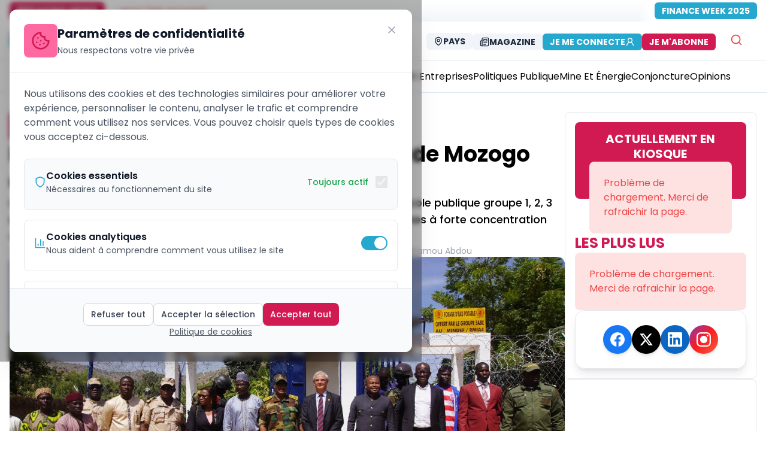

--- FILE ---
content_type: text/html; charset=utf-8
request_url: https://ecomatin.net/extreme-nord-sabc-dote-la-localite-de-mozogo-dun-forage-alimente-au-solaire
body_size: 19930
content:
<!DOCTYPE html><html><head><meta charSet="utf-8"/><meta name="viewport" content="width=device-width, initial-scale=1"/><meta name="viewport" content="width=device-width, initial-scale=1, maximum-scale=5"/><link rel="preload" href="/_next/static/media/8888a3826f4a3af4.p.woff2" as="font" crossorigin="" type="font/woff2"/><link rel="preload" href="/_next/static/media/9e82d62334b205f4.p.woff2" as="font" crossorigin="" type="font/woff2"/><link rel="preload" href="/_next/static/media/b957ea75a84b6ea7.p.woff2" as="font" crossorigin="" type="font/woff2"/><link rel="preload" href="/_next/static/media/eafabf029ad39a43.p.woff2" as="font" crossorigin="" type="font/woff2"/><link rel="stylesheet" href="/_next/static/css/333ef25689313447.css" data-precedence="next"/><link rel="stylesheet" href="/_next/static/css/8c1541fe25c6e3a3.css" data-precedence="next"/><link rel="stylesheet" href="/_next/static/css/4ac7a11e1c132b40.css" data-precedence="next"/><link rel="stylesheet" href="/_next/static/css/182c1c40e86b073a.css" data-precedence="next"/><link rel="stylesheet" href="/_next/static/css/87a86f856d7c2f3b.css" data-precedence="next"/><link rel="preload" as="script" fetchPriority="low" href="/_next/static/chunks/webpack-807b1836ceba181d.js"/><script src="/_next/static/chunks/b167cb97-d14fd1e9b7e1bfb1.js" async=""></script><script src="/_next/static/chunks/fd9d1056-105c8741d3d3b58d.js" async=""></script><script src="/_next/static/chunks/4112-fa8d8e726edb6583.js" async=""></script><script src="/_next/static/chunks/main-app-11246888acd3bc49.js" async=""></script><script src="/_next/static/chunks/13b76428-27433a7a9506be45.js" async=""></script><script src="/_next/static/chunks/9075-7f4b465f0ceb2670.js" async=""></script><script src="/_next/static/chunks/8419-e639769edd9c2f42.js" async=""></script><script src="/_next/static/chunks/7343-0248012fe2183c28.js" async=""></script><script src="/_next/static/chunks/2507-aaf9ef58fdb2ff2d.js" async=""></script><script src="/_next/static/chunks/3526-7a47cb28b6c06b54.js" async=""></script><script src="/_next/static/chunks/2361-e4d5bb2fde0b2bc7.js" async=""></script><script src="/_next/static/chunks/4388-aef4d8c3599c80d2.js" async=""></script><script src="/_next/static/chunks/3671-2889800fcc5a263c.js" async=""></script><script src="/_next/static/chunks/2665-d8ca70968b34045f.js" async=""></script><script src="/_next/static/chunks/9030-be19bb77c9eefa1c.js" async=""></script><script src="/_next/static/chunks/2528-bc579425467280d4.js" async=""></script><script src="/_next/static/chunks/9036-b0687564d4473331.js" async=""></script><script src="/_next/static/chunks/8173-4bfe51d716f348a2.js" async=""></script><script src="/_next/static/chunks/6668-5bf65066c127e1be.js" async=""></script><script src="/_next/static/chunks/5738-2342ecf474726120.js" async=""></script><script src="/_next/static/chunks/7169-6061a2a2386dcd5c.js" async=""></script><script src="/_next/static/chunks/2368-6d1239765940538a.js" async=""></script><script src="/_next/static/chunks/3163-77bcde4c0ce3b1e5.js" async=""></script><script src="/_next/static/chunks/573-2628da944339b90d.js" async=""></script><script src="/_next/static/chunks/6842-25061386d97a2bee.js" async=""></script><script src="/_next/static/chunks/app/%5Blocale%5D/(public)/%5Bslug%5D/page-145e9a8b2adbfa49.js" async=""></script><script src="/_next/static/chunks/7776-b405a43622eab2a5.js" async=""></script><script src="/_next/static/chunks/5306-8f5ade0ce63f427c.js" async=""></script><script src="/_next/static/chunks/1374-9b697d35f617819e.js" async=""></script><script src="/_next/static/chunks/1107-7f6331114bfe2fca.js" async=""></script><script src="/_next/static/chunks/5529-a59d717b3acdcdaf.js" async=""></script><script src="/_next/static/chunks/3328-7a038c2c5a1aa4bd.js" async=""></script><script src="/_next/static/chunks/app/%5Blocale%5D/layout-44a7b99b7e1e8280.js" async=""></script><script src="/_next/static/chunks/app/%5Blocale%5D/not-found-f145145b326dad4b.js" async=""></script><script src="/_next/static/chunks/app/layout-69b753e6e97bc4bd.js" async=""></script><script src="/_next/static/chunks/app/not-found-1bb48704dd9030d2.js" async=""></script><script src="/_next/static/chunks/app/global-error-2301e1219245d1b3.js" async=""></script><script src="https://analytics.ahrefs.com/analytics.js" data-key="IsZ0GWPtAH+jQdRZWC3rog" async=""></script><link rel="preload" href="https://www.googletagmanager.com/gtag/js?id=G-MPWTCZDC46" as="script"/><title>Extrême-Nord: SABC dote la localité de Mozogo d’un forage alimenté au solaire</title><meta name="description" content="Ledit forage comprend 4 points de distributions devant approvisionner l’école publique groupe 1, 2, 3 et le CES, le camp militaire, le camp des déplacés internes ainsi que les zones à forte concentration des populations non pourvues en eau potable."/><meta name="application-name" content="EcoMatin"/><meta name="author" content="Mairamou Abdou"/><link rel="manifest" href="/manifest.json" crossorigin="use-credentials"/><meta name="keywords" content="Business et Entreprises, EcoMatin, actualités, news, cameroun, afrique centrale, CEMAC, Tchad, Gabon, Congo, RCA, Guinée Équatoriale, économie africaine, business afrique, finance CEMAC"/><meta name="creator" content="Mairamou Abdou"/><meta name="publisher" content="EcoMatin"/><meta name="robots" content="follow, index, max-snippet:-1, max-video-preview:-1, max-image-preview:large"/><meta name="category" content="Business et Entreprises"/><meta name="article:publisher" content="https://www.facebook.com/ecomatin"/><meta name="article:author" content="Mairamou Abdou"/><meta name="article:section" content="Business et Entreprises"/><meta name="article:published_time" content="2022-11-08T09:36:40.000Z"/><meta name="article:modified_time" content="2022-11-08T09:36:50.000Z"/><meta name="article:expiration_time" content="2026-11-05T07:27:08.109Z"/><meta name="googlebot" content="index,follow,max-image-preview:large,max-snippet:-1,max-video-preview:-1"/><meta name="bingbot" content="index,follow,max-image-preview:large,max-snippet:-1,max-video-preview:-1"/><meta name="format-detection" content="telephone=no"/><meta name="mobile-web-app-capable" content="yes"/><meta name="apple-mobile-web-app-capable" content="yes"/><meta name="apple-mobile-web-app-status-bar-style" content="black-translucent"/><meta name="apple-mobile-web-app-title" content="EcoMatin"/><meta name="application-name" content="EcoMatin"/><meta name="theme-color" content="#d11952"/><meta name="msapplication-TileColor" content="#d11952"/><meta name="msapplication-TileImage" content="https://ecomatin.net/logo-e.png"/><meta name="msapplication-config" content="https://ecomatin.net/browserconfig.xml"/><meta name="X-UA-Compatible" content="IE=edge"/><meta name="HandheldFriendly" content="True"/><meta name="MobileOptimized" content="320"/><meta name="apple-touch-icon" content="https://ecomatin.net/logo-e.png"/><meta name="msapplication-starturl" content="/"/><meta name="msapplication-navbutton-color" content="#d11952"/><meta name="msapplication-window" content="width=1024;height=768"/><meta name="msapplication-tooltip" content="EcoMatin"/><meta name="msapplication-task" content="name=Articles;action-uri=https://ecomatin.net;icon-uri=https://ecomatin.net/favicon.ico"/><meta name="parsely-title" content="Extrême-Nord: SABC dote la localité de Mozogo d’un forage alimenté au solaire"/><meta name="parsely-link" content="https://ecomatin.net/extreme-nord-sabc-dote-la-localite-de-mozogo-dun-forage-alimente-au-solaire"/><meta name="parsely-type" content="post"/><meta name="parsely-section" content="Business et Entreprises"/><meta name="parsely-pub-date" content="2022-11-08T09:36:40.000Z"/><meta name="parsely-author" content="Mairamou Abdou"/><meta name="content-language" content="fr"/><meta name="language" content="fr"/><meta name="geo.region" content="XAF"/><meta name="geo.position" content="4.0511;9.7679"/><meta name="geo.country" content="CM;GA;TD;CF;CG;GQ"/><meta name="geo.placename" content="Afrique Centrale"/><meta name="ICBM" content="4.0511, 9.7679"/><meta name="distribution" content="regional"/><meta name="coverage" content="Afrique Centrale, CEMAC, Zone Franc CFA"/><meta name="rating" content="general"/><meta name="audience" content="Professionnels, Entreprises, Décideurs économiques d&#x27;Afrique Centrale"/><meta name="copyright" content="© 2025 EcoMatin. Tous droits réservés."/><meta name="business:contact_data:region" content="Afrique Centrale"/><meta name="business:contact_data:country_name" content="Zone CEMAC"/><meta name="place:location:region" content="XAF"/><meta name="dc.coverage.spatial" content="Cameroun;Gabon;Tchad;République Centrafricaine;Congo;Guinée Équatoriale"/><meta name="dc.language" content="fr_FR"/><meta name="currency" content="XAF"/><meta name="economic_zone" content="CEMAC"/><meta name="monetary_union" content="Zone Franc CFA BEAC"/><link rel="canonical" href="https://ecomatin.net/extreme-nord-sabc-dote-la-localite-de-mozogo-dun-forage-alimente-au-solaire"/><meta name="me" content="mailto:contact@ecomatin.net"/><meta name="apple-mobile-web-app-capable" content="yes"/><meta name="apple-mobile-web-app-title" content="EcoMatin"/><meta name="apple-mobile-web-app-status-bar-style" content="black-translucent"/><meta property="og:title" content="Extrême-Nord: SABC dote la localité de Mozogo d’un forage alimenté au solaire"/><meta property="og:description" content="Ledit forage comprend 4 points de distributions devant approvisionner l’école publique groupe 1, 2, 3 et le CES, le camp militaire, le camp des déplacés internes ainsi que les zones à forte concentration des populations non pourvues en eau potable."/><meta property="og:url" content="https://ecomatin.net/extreme-nord-sabc-dote-la-localite-de-mozogo-dun-forage-alimente-au-solaire"/><meta property="og:site_name" content="EcoMatin"/><meta property="og:locale" content="fr_FR"/><meta property="og:image" content="https://prod-backsite.ecomatin.be/wp-content/uploads/2022/11/Facebook-news-feed-1200x628-2022-11-08T093304.427.jpg"/><meta property="og:image:width" content="1200"/><meta property="og:image:height" content="630"/><meta property="og:image:alt" content="Extrême-Nord: SABC dote la localité de Mozogo d’un forage alimenté au solaire"/><meta property="og:type" content="article"/><meta property="article:modified_time" content="2022-11-08T09:36:50.000Z"/><meta name="twitter:card" content="summary_large_image"/><meta name="twitter:site" content="@EcoMatin_CMR"/><meta name="twitter:creator" content="@Mairamou Abdou"/><meta name="twitter:title" content="Extrême-Nord: SABC dote la localité de Mozogo d’un forage alimenté au solaire"/><meta name="twitter:description" content="Ledit forage comprend 4 points de distributions devant approvisionner l’école publique groupe 1, 2, 3 et le CES, le camp militaire, le camp des déplacés internes ainsi que les zones à forte concentration des populations non pourvues en eau potable."/><meta name="twitter:image" content="https://prod-backsite.ecomatin.be/wp-content/uploads/2022/11/Facebook-news-feed-1200x628-2022-11-08T093304.427.jpg"/><link rel="shortcut icon" href="/favicon.ico"/><link rel="icon" href="/logo-e.png" sizes="16x16" type="image/png"/><link rel="apple-touch-icon" href="/logo-e.png" sizes="any" type="image/png"/><link rel="mask-icon" href="/logo-e.svg" color="#d11952"/><link rel="icon" href="/favicon.ico" type="image/x-icon"/><script src="/_next/static/chunks/polyfills-78c92fac7aa8fdd8.js" noModule=""></script></head><body class="relative h-screen w-full bg-cover bg-center bg-no-repeat bg-fixed  inset-0  origin-center bg-white __className_df82cd"><html lang="fr"><body class="__className_df82cd"><script type="application/ld+json">{"@context":"https://schema.org","@type":"NewsMediaOrganization","@id":"https://ecomatin.net/#organization","name":"EcoMatin","alternateName":"L'Économie du Matin - Le journal économique de l'Afrique Centrale","url":"https://ecomatin.net","logo":{"@type":"ImageObject","url":"https://ecomatin.net/logo-e.png","width":300,"height":300,"caption":"EcoMatin"},"sameAs":["https://www.facebook.com/ecomatin","https://twitter.com/EcoMatin_CMR","https://www.linkedin.com/company/26999625/admin/"],"address":{"@type":"PostalAddress","streetAddress":"Tsinga fecafoot","addressLocality":"Yaounde","addressRegion":"Centre","postalCode":"00237","addressCountry":"CM"},"areaServed":[{"@type":"Country","name":"Cameroun","sameAs":"https://en.wikipedia.org/wiki/Cameroon"},{"@type":"Country","name":"Gabon","sameAs":"https://en.wikipedia.org/wiki/Gabon"},{"@type":"Country","name":"Tchad","sameAs":"https://en.wikipedia.org/wiki/Chad"},{"@type":"Country","name":"République Centrafricaine","sameAs":"https://en.wikipedia.org/wiki/Central_African_Republic"},{"@type":"Country","name":"République du Congo","sameAs":"https://en.wikipedia.org/wiki/Republic_of_the_Congo"},{"@type":"Country","name":"Guinée Équatoriale","sameAs":"https://en.wikipedia.org/wiki/Equatorial_Guinea"}],"contactPoint":[{"@type":"ContactPoint","telephone":"+237 695484736","contactType":"customer service","areaServed":["CM","GA","TD","CF","CG","GQ"],"availableLanguage":["French","English"],"email":"emile.fidieck@ecomatin.net"},{"@type":"ContactPoint","telephone":"+237 698435018","contactType":"sales","areaServed":["CM","GA","TD","CF","CG","GQ"],"availableLanguage":["French","English"],"email":"contact@ecomatin.net"}],"foundingDate":"2015-01-01","founder":{"@type":"Person","name":"Fondateur Ecomatin","nationality":"Camerounaise"},"description":"Ecomatin est le journal de référence sur l'actualité et l'analyse économique et financière au Cameroun et en Afrique Centrale. Nous couvrons l'actualité économique de la zone CEMAC avec des analyses approfondies et des informations exclusives.","slogan":"L'information économique qui fait la différence en Afrique Centrale","masthead":"https://ecomatin.net/about-us","actionableFeedbackPolicy":"https://ecomatin.net/contact-us","award":[{"@type":"Award","name":"Prix de l'Excellence Journalistique CEMAC","description":"Récompense pour la qualité du journalisme économique"}],"memberOf":[{"@type":"Organization","name":"Union de la Presse Francophone","url":"#"},{"@type":"Organization","name":"Association des Médias d'Afrique Centrale","url":"#"}],"knowsLanguage":[{"@type":"Language","name":"French","alternateName":"fr"},{"@type":"Language","name":"English","alternateName":"en"}],"numberOfEmployees":{"@type":"QuantitativeValue","minValue":10,"maxValue":100},"seeks":{"@type":"Demand","name":"Journalistes économiques","description":"Nous recherchons constamment des talents pour couvrir l'actualité économique de l'Afrique Centrale"},"potentialAction":[{"@type":"SubscribeAction","target":{"@type":"EntryPoint","urlTemplate":"https://ecomatin.net/newsletter","actionPlatform":["http://schema.org/DesktopWebPlatform","http://schema.org/MobileWebPlatform"]},"description":"S'abonner à la newsletter quotidienne"},{"@type":"SearchAction","target":{"@type":"EntryPoint","urlTemplate":"https://ecomatin.net/search?q={search_term_string}","actionPlatform":["http://schema.org/DesktopWebPlatform","http://schema.org/MobileWebPlatform"]},"query-input":"required name=search_term_string"}],"hasOfferCatalog":{"@type":"OfferCatalog","name":"Services Ecomatin","itemListElement":[{"@type":"Offer","itemOffered":{"@type":"Service","name":"Abonnement Premium","description":"Accès illimité à tous les contenus exclusifs"}},{"@type":"Offer","itemOffered":{"@type":"Service","name":"Publicité","description":"Espaces publicitaires ciblés pour les entreprises de la zone CEMAC"}}]}}</script><!--$!--><template data-dgst="3815761861"></template><!--/$--><script src="/_next/static/chunks/webpack-807b1836ceba181d.js" async=""></script></body></html><script>(self.__next_f=self.__next_f||[]).push([0]);self.__next_f.push([2,null])</script><script>self.__next_f.push([1,"1:HL[\"/_next/static/media/0484562807a97172.p.woff2\",\"font\",{\"crossOrigin\":\"\",\"type\":\"font/woff2\"}]\n2:HL[\"/_next/static/media/4c285fdca692ea22.p.woff2\",\"font\",{\"crossOrigin\":\"\",\"type\":\"font/woff2\"}]\n3:HL[\"/_next/static/media/6245472ced48d3be.p.woff2\",\"font\",{\"crossOrigin\":\"\",\"type\":\"font/woff2\"}]\n4:HL[\"/_next/static/media/7108afb8b1381ad1.p.woff2\",\"font\",{\"crossOrigin\":\"\",\"type\":\"font/woff2\"}]\n5:HL[\"/_next/static/media/7db6c35d839a711c.p.woff2\",\"font\",{\"crossOrigin\":\"\",\"type\":\"font/woff2\"}]\n6:HL[\"/_next/static/media/8888a3826f4a3af4.p.woff2\",\"font\",{\"crossOrigin\":\"\",\"type\":\"font/woff2\"}]\n7:HL[\"/_next/static/media/9e82d62334b205f4.p.woff2\",\"font\",{\"crossOrigin\":\"\",\"type\":\"font/woff2\"}]\n8:HL[\"/_next/static/media/b957ea75a84b6ea7.p.woff2\",\"font\",{\"crossOrigin\":\"\",\"type\":\"font/woff2\"}]\n9:HL[\"/_next/static/media/eafabf029ad39a43.p.woff2\",\"font\",{\"crossOrigin\":\"\",\"type\":\"font/woff2\"}]\na:HL[\"/_next/static/css/333ef25689313447.css\",\"style\"]\nb:HL[\"/_next/static/css/8c1541fe25c6e3a3.css\",\"style\"]\nc:HL[\"/_next/static/css/4ac7a11e1c132b40.css\",\"style\"]\nd:HL[\"/_next/static/css/182c1c40e86b073a.css\",\"style\"]\ne:HL[\"/_next/static/css/87a86f856d7c2f3b.css\",\"style\"]\n"])</script><script>self.__next_f.push([1,"f:I[95751,[],\"\"]\n12:I[39275,[],\"\"]\n15:I[61343,[],\"\"]\n16:I[82481,[\"6990\",\"static/chunks/13b76428-27433a7a9506be45.js\",\"9075\",\"static/chunks/9075-7f4b465f0ceb2670.js\",\"8419\",\"static/chunks/8419-e639769edd9c2f42.js\",\"7343\",\"static/chunks/7343-0248012fe2183c28.js\",\"2507\",\"static/chunks/2507-aaf9ef58fdb2ff2d.js\",\"3526\",\"static/chunks/3526-7a47cb28b6c06b54.js\",\"2361\",\"static/chunks/2361-e4d5bb2fde0b2bc7.js\",\"4388\",\"static/chunks/4388-aef4d8c3599c80d2.js\",\"3671\",\"static/chunks/3671-2889800fcc5a263c.js\",\"2665\",\"static/chunks/2665-d8ca70968b34045f.js\",\"9030\",\"static/chunks/9030-be19bb77c9eefa1c.js\",\"2528\",\"static/chunks/2528-bc579425467280d4.js\",\"9036\",\"static/chunks/9036-b0687564d4473331.js\",\"8173\",\"static/chunks/8173-4bfe51d716f348a2.js\",\"6668\",\"static/chunks/6668-5bf65066c127e1be.js\",\"5738\",\"static/chunks/5738-2342ecf474726120.js\",\"7169\",\"static/chunks/7169-6061a2a2386dcd5c.js\",\"2368\",\"static/chunks/2368-6d1239765940538a.js\",\"3163\",\"static/chunks/3163-77bcde4c0ce3b1e5.js\",\"573\",\"static/chunks/573-2628da944339b90d.js\",\"6842\",\"static/chunks/6842-25061386d97a2bee.js\",\"3340\",\"static/chunks/app/%5Blocale%5D/(public)/%5Bslug%5D/page-145e9a8b2adbfa49.js\"],\"ConditionalOrganizationSchema\"]\n17:I[4537,[\"6990\",\"static/chunks/13b76428-27433a7a9506be45.js\",\"9075\",\"static/chunks/9075-7f4b465f0ceb2670.js\",\"7343\",\"static/chunks/7343-0248012fe2183c28.js\",\"4388\",\"static/chunks/4388-aef4d8c3599c80d2.js\",\"2665\",\"static/chunks/2665-d8ca70968b34045f.js\",\"9030\",\"static/chunks/9030-be19bb77c9eefa1c.js\",\"7776\",\"static/chunks/7776-b405a43622eab2a5.js\",\"5306\",\"static/chunks/5306-8f5ade0ce63f427c.js\",\"1374\",\"static/chunks/1374-9b697d35f617819e.js\",\"1107\",\"static/chunks/1107-7f6331114bfe2fca.js\",\"7169\",\"static/chunks/7169-6061a2a2386dcd5c.js\",\"2368\",\"static/chunks/2368-6d1239765940538a.js\",\"5529\",\"static/chunks/5529-a59d717b3acdcdaf.js\",\"3328\",\"static/chunks/3328-7a038c2c5a1aa4bd.js\",\"1203\",\"static/chunks/app/%5Blocale%5D/layout-44a7b99b7e1e8280.js\"],\"default\"]\n18:I[88901,[\"6990\",\"static/chunks/13b76428-27433a7a9506be45.js\",\"9075\",\"static/chunks/90"])</script><script>self.__next_f.push([1,"75-7f4b465f0ceb2670.js\",\"7343\",\"static/chunks/7343-0248012fe2183c28.js\",\"4388\",\"static/chunks/4388-aef4d8c3599c80d2.js\",\"2665\",\"static/chunks/2665-d8ca70968b34045f.js\",\"9030\",\"static/chunks/9030-be19bb77c9eefa1c.js\",\"7776\",\"static/chunks/7776-b405a43622eab2a5.js\",\"5306\",\"static/chunks/5306-8f5ade0ce63f427c.js\",\"1374\",\"static/chunks/1374-9b697d35f617819e.js\",\"1107\",\"static/chunks/1107-7f6331114bfe2fca.js\",\"7169\",\"static/chunks/7169-6061a2a2386dcd5c.js\",\"2368\",\"static/chunks/2368-6d1239765940538a.js\",\"5529\",\"static/chunks/5529-a59d717b3acdcdaf.js\",\"3328\",\"static/chunks/3328-7a038c2c5a1aa4bd.js\",\"1203\",\"static/chunks/app/%5Blocale%5D/layout-44a7b99b7e1e8280.js\"],\"default\"]\n19:I[64404,[\"6990\",\"static/chunks/13b76428-27433a7a9506be45.js\",\"9075\",\"static/chunks/9075-7f4b465f0ceb2670.js\",\"8419\",\"static/chunks/8419-e639769edd9c2f42.js\",\"7343\",\"static/chunks/7343-0248012fe2183c28.js\",\"2507\",\"static/chunks/2507-aaf9ef58fdb2ff2d.js\",\"3526\",\"static/chunks/3526-7a47cb28b6c06b54.js\",\"2361\",\"static/chunks/2361-e4d5bb2fde0b2bc7.js\",\"4388\",\"static/chunks/4388-aef4d8c3599c80d2.js\",\"3671\",\"static/chunks/3671-2889800fcc5a263c.js\",\"2665\",\"static/chunks/2665-d8ca70968b34045f.js\",\"9030\",\"static/chunks/9030-be19bb77c9eefa1c.js\",\"2528\",\"static/chunks/2528-bc579425467280d4.js\",\"9036\",\"static/chunks/9036-b0687564d4473331.js\",\"8173\",\"static/chunks/8173-4bfe51d716f348a2.js\",\"6668\",\"static/chunks/6668-5bf65066c127e1be.js\",\"5738\",\"static/chunks/5738-2342ecf474726120.js\",\"7169\",\"static/chunks/7169-6061a2a2386dcd5c.js\",\"2368\",\"static/chunks/2368-6d1239765940538a.js\",\"3163\",\"static/chunks/3163-77bcde4c0ce3b1e5.js\",\"573\",\"static/chunks/573-2628da944339b90d.js\",\"6842\",\"static/chunks/6842-25061386d97a2bee.js\",\"3340\",\"static/chunks/app/%5Blocale%5D/(public)/%5Bslug%5D/page-145e9a8b2adbfa49.js\"],\"GoogleAnalytics\"]\n1a:I[11674,[\"6990\",\"static/chunks/13b76428-27433a7a9506be45.js\",\"9075\",\"static/chunks/9075-7f4b465f0ceb2670.js\",\"7343\",\"static/chunks/7343-0248012fe2183c28.js\",\"4388\",\"static/chunks/4388-aef4d8c3599c80d2.js\",\"2665\",\"static/chunks/2665-d8ca709"])</script><script>self.__next_f.push([1,"68b34045f.js\",\"9030\",\"static/chunks/9030-be19bb77c9eefa1c.js\",\"7776\",\"static/chunks/7776-b405a43622eab2a5.js\",\"5306\",\"static/chunks/5306-8f5ade0ce63f427c.js\",\"1374\",\"static/chunks/1374-9b697d35f617819e.js\",\"1107\",\"static/chunks/1107-7f6331114bfe2fca.js\",\"7169\",\"static/chunks/7169-6061a2a2386dcd5c.js\",\"2368\",\"static/chunks/2368-6d1239765940538a.js\",\"5529\",\"static/chunks/5529-a59d717b3acdcdaf.js\",\"3328\",\"static/chunks/3328-7a038c2c5a1aa4bd.js\",\"1203\",\"static/chunks/app/%5Blocale%5D/layout-44a7b99b7e1e8280.js\"],\"I18nProviderClient\"]\n1b:I[37800,[\"6990\",\"static/chunks/13b76428-27433a7a9506be45.js\",\"9075\",\"static/chunks/9075-7f4b465f0ceb2670.js\",\"7343\",\"static/chunks/7343-0248012fe2183c28.js\",\"4388\",\"static/chunks/4388-aef4d8c3599c80d2.js\",\"2665\",\"static/chunks/2665-d8ca70968b34045f.js\",\"9030\",\"static/chunks/9030-be19bb77c9eefa1c.js\",\"7776\",\"static/chunks/7776-b405a43622eab2a5.js\",\"5306\",\"static/chunks/5306-8f5ade0ce63f427c.js\",\"1374\",\"static/chunks/1374-9b697d35f617819e.js\",\"1107\",\"static/chunks/1107-7f6331114bfe2fca.js\",\"7169\",\"static/chunks/7169-6061a2a2386dcd5c.js\",\"2368\",\"static/chunks/2368-6d1239765940538a.js\",\"5529\",\"static/chunks/5529-a59d717b3acdcdaf.js\",\"3328\",\"static/chunks/3328-7a038c2c5a1aa4bd.js\",\"1203\",\"static/chunks/app/%5Blocale%5D/layout-44a7b99b7e1e8280.js\"],\"default\"]\n1c:I[71025,[\"6990\",\"static/chunks/13b76428-27433a7a9506be45.js\",\"9075\",\"static/chunks/9075-7f4b465f0ceb2670.js\",\"7343\",\"static/chunks/7343-0248012fe2183c28.js\",\"4388\",\"static/chunks/4388-aef4d8c3599c80d2.js\",\"2665\",\"static/chunks/2665-d8ca70968b34045f.js\",\"9030\",\"static/chunks/9030-be19bb77c9eefa1c.js\",\"7776\",\"static/chunks/7776-b405a43622eab2a5.js\",\"5306\",\"static/chunks/5306-8f5ade0ce63f427c.js\",\"1374\",\"static/chunks/1374-9b697d35f617819e.js\",\"1107\",\"static/chunks/1107-7f6331114bfe2fca.js\",\"7169\",\"static/chunks/7169-6061a2a2386dcd5c.js\",\"2368\",\"static/chunks/2368-6d1239765940538a.js\",\"5529\",\"static/chunks/5529-a59d717b3acdcdaf.js\",\"3328\",\"static/chunks/3328-7a038c2c5a1aa4bd.js\",\"1203\",\"static/chunks/app/%5Blocale%5D/layout-44a7b99b7e1"])</script><script>self.__next_f.push([1,"e8280.js\"],\"default\"]\n1d:I[62408,[\"6990\",\"static/chunks/13b76428-27433a7a9506be45.js\",\"9075\",\"static/chunks/9075-7f4b465f0ceb2670.js\",\"7343\",\"static/chunks/7343-0248012fe2183c28.js\",\"4388\",\"static/chunks/4388-aef4d8c3599c80d2.js\",\"2665\",\"static/chunks/2665-d8ca70968b34045f.js\",\"9030\",\"static/chunks/9030-be19bb77c9eefa1c.js\",\"7776\",\"static/chunks/7776-b405a43622eab2a5.js\",\"5306\",\"static/chunks/5306-8f5ade0ce63f427c.js\",\"1374\",\"static/chunks/1374-9b697d35f617819e.js\",\"1107\",\"static/chunks/1107-7f6331114bfe2fca.js\",\"7169\",\"static/chunks/7169-6061a2a2386dcd5c.js\",\"2368\",\"static/chunks/2368-6d1239765940538a.js\",\"5529\",\"static/chunks/5529-a59d717b3acdcdaf.js\",\"3328\",\"static/chunks/3328-7a038c2c5a1aa4bd.js\",\"1203\",\"static/chunks/app/%5Blocale%5D/layout-44a7b99b7e1e8280.js\"],\"default\"]\n1e:I[72032,[\"6990\",\"static/chunks/13b76428-27433a7a9506be45.js\",\"9075\",\"static/chunks/9075-7f4b465f0ceb2670.js\",\"7343\",\"static/chunks/7343-0248012fe2183c28.js\",\"4388\",\"static/chunks/4388-aef4d8c3599c80d2.js\",\"2665\",\"static/chunks/2665-d8ca70968b34045f.js\",\"9030\",\"static/chunks/9030-be19bb77c9eefa1c.js\",\"7776\",\"static/chunks/7776-b405a43622eab2a5.js\",\"5306\",\"static/chunks/5306-8f5ade0ce63f427c.js\",\"1374\",\"static/chunks/1374-9b697d35f617819e.js\",\"1107\",\"static/chunks/1107-7f6331114bfe2fca.js\",\"7169\",\"static/chunks/7169-6061a2a2386dcd5c.js\",\"2368\",\"static/chunks/2368-6d1239765940538a.js\",\"5529\",\"static/chunks/5529-a59d717b3acdcdaf.js\",\"3328\",\"static/chunks/3328-7a038c2c5a1aa4bd.js\",\"1203\",\"static/chunks/app/%5Blocale%5D/layout-44a7b99b7e1e8280.js\"],\"default\"]\n1f:I[58323,[\"6990\",\"static/chunks/13b76428-27433a7a9506be45.js\",\"9075\",\"static/chunks/9075-7f4b465f0ceb2670.js\",\"4388\",\"static/chunks/4388-aef4d8c3599c80d2.js\",\"6082\",\"static/chunks/app/%5Blocale%5D/not-found-f145145b326dad4b.js\"],\"default\"]\n20:I[78168,[\"6990\",\"static/chunks/13b76428-27433a7a9506be45.js\",\"9075\",\"static/chunks/9075-7f4b465f0ceb2670.js\",\"7343\",\"static/chunks/7343-0248012fe2183c28.js\",\"4388\",\"static/chunks/4388-aef4d8c3599c80d2.js\",\"2665\",\"static/chunks/2665-d8ca70968b34045"])</script><script>self.__next_f.push([1,"f.js\",\"9030\",\"static/chunks/9030-be19bb77c9eefa1c.js\",\"7776\",\"static/chunks/7776-b405a43622eab2a5.js\",\"5306\",\"static/chunks/5306-8f5ade0ce63f427c.js\",\"1374\",\"static/chunks/1374-9b697d35f617819e.js\",\"1107\",\"static/chunks/1107-7f6331114bfe2fca.js\",\"7169\",\"static/chunks/7169-6061a2a2386dcd5c.js\",\"2368\",\"static/chunks/2368-6d1239765940538a.js\",\"5529\",\"static/chunks/5529-a59d717b3acdcdaf.js\",\"3328\",\"static/chunks/3328-7a038c2c5a1aa4bd.js\",\"1203\",\"static/chunks/app/%5Blocale%5D/layout-44a7b99b7e1e8280.js\"],\"default\"]\n21:I[27776,[\"6990\",\"static/chunks/13b76428-27433a7a9506be45.js\",\"9075\",\"static/chunks/9075-7f4b465f0ceb2670.js\",\"7343\",\"static/chunks/7343-0248012fe2183c28.js\",\"4388\",\"static/chunks/4388-aef4d8c3599c80d2.js\",\"2665\",\"static/chunks/2665-d8ca70968b34045f.js\",\"9030\",\"static/chunks/9030-be19bb77c9eefa1c.js\",\"7776\",\"static/chunks/7776-b405a43622eab2a5.js\",\"5306\",\"static/chunks/5306-8f5ade0ce63f427c.js\",\"1374\",\"static/chunks/1374-9b697d35f617819e.js\",\"1107\",\"static/chunks/1107-7f6331114bfe2fca.js\",\"7169\",\"static/chunks/7169-6061a2a2386dcd5c.js\",\"2368\",\"static/chunks/2368-6d1239765940538a.js\",\"5529\",\"static/chunks/5529-a59d717b3acdcdaf.js\",\"3328\",\"static/chunks/3328-7a038c2c5a1aa4bd.js\",\"1203\",\"static/chunks/app/%5Blocale%5D/layout-44a7b99b7e1e8280.js\"],\"Toaster\"]\n22:I[64225,[\"3185\",\"static/chunks/app/layout-69b753e6e97bc4bd.js\"],\"default\"]\n23:I[18709,[\"6990\",\"static/chunks/13b76428-27433a7a9506be45.js\",\"9075\",\"static/chunks/9075-7f4b465f0ceb2670.js\",\"4388\",\"static/chunks/4388-aef4d8c3599c80d2.js\",\"9160\",\"static/chunks/app/not-found-1bb48704dd9030d2.js\"],\"default\"]\n25:I[77490,[\"6990\",\"static/chunks/13b76428-27433a7a9506be45.js\",\"9075\",\"static/chunks/9075-7f4b465f0ceb2670.js\",\"4388\",\"static/chunks/4388-aef4d8c3599c80d2.js\",\"6470\",\"static/chunks/app/global-error-2301e1219245d1b3.js\"],\"default\"]\n13:[\"locale\",\"fr\",\"d\"]\n14:[\"slug\",\"extreme-nord-sabc-dote-la-localite-de-mozogo-dun-forage-alimente-au-solaire\",\"d\"]\n26:[]\n"])</script><script>self.__next_f.push([1,"0:[[[\"$\",\"link\",\"0\",{\"rel\":\"stylesheet\",\"href\":\"/_next/static/css/333ef25689313447.css\",\"precedence\":\"next\",\"crossOrigin\":\"$undefined\"}],[\"$\",\"link\",\"1\",{\"rel\":\"stylesheet\",\"href\":\"/_next/static/css/8c1541fe25c6e3a3.css\",\"precedence\":\"next\",\"crossOrigin\":\"$undefined\"}]],[\"$\",\"$Lf\",null,{\"buildId\":\"Vy2LuowDcquB_fFhN62k2\",\"assetPrefix\":\"\",\"initialCanonicalUrl\":\"/extreme-nord-sabc-dote-la-localite-de-mozogo-dun-forage-alimente-au-solaire\",\"initialTree\":[\"\",{\"children\":[[\"locale\",\"fr\",\"d\"],{\"children\":[\"(public)\",{\"children\":[[\"slug\",\"extreme-nord-sabc-dote-la-localite-de-mozogo-dun-forage-alimente-au-solaire\",\"d\"],{\"children\":[\"__PAGE__\",{}]}]}]}]},\"$undefined\",\"$undefined\",true],\"initialSeedData\":[\"\",{\"children\":[[\"locale\",\"fr\",\"d\"],{\"children\":[\"(public)\",{\"children\":[[\"slug\",\"extreme-nord-sabc-dote-la-localite-de-mozogo-dun-forage-alimente-au-solaire\",\"d\"],{\"children\":[\"__PAGE__\",{},[[\"$L10\",\"$L11\"],null],null]},[\"$\",\"$L12\",null,{\"parallelRouterKey\":\"children\",\"segmentPath\":[\"children\",\"$13\",\"children\",\"(public)\",\"children\",\"$14\",\"children\"],\"error\":\"$undefined\",\"errorStyles\":\"$undefined\",\"errorScripts\":\"$undefined\",\"template\":[\"$\",\"$L15\",null,{}],\"templateStyles\":\"$undefined\",\"templateScripts\":\"$undefined\",\"notFound\":\"$undefined\",\"notFoundStyles\":\"$undefined\",\"styles\":[[\"$\",\"link\",\"0\",{\"rel\":\"stylesheet\",\"href\":\"/_next/static/css/182c1c40e86b073a.css\",\"precedence\":\"next\",\"crossOrigin\":\"$undefined\"}],[\"$\",\"link\",\"1\",{\"rel\":\"stylesheet\",\"href\":\"/_next/static/css/87a86f856d7c2f3b.css\",\"precedence\":\"next\",\"crossOrigin\":\"$undefined\"}]]}],null]},[\"$\",\"$L12\",null,{\"parallelRouterKey\":\"children\",\"segmentPath\":[\"children\",\"$13\",\"children\",\"(public)\",\"children\"],\"error\":\"$undefined\",\"errorStyles\":\"$undefined\",\"errorScripts\":\"$undefined\",\"template\":[\"$\",\"$L15\",null,{}],\"templateStyles\":\"$undefined\",\"templateScripts\":\"$undefined\",\"notFound\":\"$undefined\",\"notFoundStyles\":\"$undefined\",\"styles\":null}],null]},[[\"$\",\"html\",null,{\"lang\":\"fr\",\"suppressHydrationWarning\":true,\"children\":[\"$\",\"body\",null,{\"className\":\"__className_df82cd\",\"suppressHydrationWarning\":true,\"children\":[[\"$\",\"$L16\",null,{}],[\"$\",\"$L17\",null,{}],[\"$\",\"script\",null,{\"src\":\"https://analytics.ahrefs.com/analytics.js\",\"data-key\":\"IsZ0GWPtAH+jQdRZWC3rog\",\"async\":true}],[\"$\",\"$L18\",null,{}],[\"$\",\"$L19\",null,{\"gaId\":\"G-MPWTCZDC46\"}],[\"$\",\"$L1a\",null,{\"locale\":\"fr\",\"children\":[\"$\",\"$L1b\",null,{\"children\":[\"$\",\"$L1c\",null,{\"enabled\":true,\"showUI\":false,\"showToastOnSuccess\":true,\"config\":{\"delay\":10000,\"timeSpentThreshold\":10,\"scrollThreshold\":30,\"triggerEvents\":[\"page_load\"]},\"children\":[\"$\",\"$L1d\",null,{\"className\":\"min-h-screen min-w-screen max-w-screen max-w-[100%] flex flex-col\",\"children\":[[\"$\",\"$L1e\",null,{}],[\"$\",\"$L12\",null,{\"parallelRouterKey\":\"children\",\"segmentPath\":[\"children\",\"$13\",\"children\"],\"error\":\"$undefined\",\"errorStyles\":\"$undefined\",\"errorScripts\":\"$undefined\",\"template\":[\"$\",\"$L15\",null,{}],\"templateStyles\":\"$undefined\",\"templateScripts\":\"$undefined\",\"notFound\":[\"$\",\"$L1f\",null,{}],\"notFoundStyles\":[],\"styles\":null}],[\"$\",\"$L20\",null,{}]]}]}]}]}],[\"$\",\"$L21\",null,{}]]}]}],null],null]},[[\"$\",\"html\",null,{\"suppressHydrationWarning\":true,\"children\":[\"$\",\"body\",null,{\"className\":\"relative h-screen w-full bg-cover bg-center bg-no-repeat bg-fixed  inset-0  origin-center bg-white __className_df82cd\",\"suppressHydrationWarning\":true,\"children\":[[\"$\",\"$L22\",null,{}],[\"$\",\"$L12\",null,{\"parallelRouterKey\":\"children\",\"segmentPath\":[\"children\"],\"error\":\"$undefined\",\"errorStyles\":\"$undefined\",\"errorScripts\":\"$undefined\",\"template\":[\"$\",\"$L15\",null,{}],\"templateStyles\":\"$undefined\",\"templateScripts\":\"$undefined\",\"notFound\":[\"$\",\"$L23\",null,{}],\"notFoundStyles\":[],\"styles\":[[\"$\",\"link\",\"0\",{\"rel\":\"stylesheet\",\"href\":\"/_next/static/css/4ac7a11e1c132b40.css\",\"precedence\":\"next\",\"crossOrigin\":\"$undefined\"}]]}]]}]}],null],null],\"couldBeIntercepted\":false,\"initialHead\":[false,\"$L24\"],\"globalErrorComponent\":\"$25\",\"missingSlots\":\"$W26\"}]]\n"])</script><script>self.__next_f.push([1,"27:I[3756,[\"6990\",\"static/chunks/13b76428-27433a7a9506be45.js\",\"9075\",\"static/chunks/9075-7f4b465f0ceb2670.js\",\"8419\",\"static/chunks/8419-e639769edd9c2f42.js\",\"7343\",\"static/chunks/7343-0248012fe2183c28.js\",\"2507\",\"static/chunks/2507-aaf9ef58fdb2ff2d.js\",\"3526\",\"static/chunks/3526-7a47cb28b6c06b54.js\",\"2361\",\"static/chunks/2361-e4d5bb2fde0b2bc7.js\",\"4388\",\"static/chunks/4388-aef4d8c3599c80d2.js\",\"3671\",\"static/chunks/3671-2889800fcc5a263c.js\",\"2665\",\"static/chunks/2665-d8ca70968b34045f.js\",\"9030\",\"static/chunks/9030-be19bb77c9eefa1c.js\",\"2528\",\"static/chunks/2528-bc579425467280d4.js\",\"9036\",\"static/chunks/9036-b0687564d4473331.js\",\"8173\",\"static/chunks/8173-4bfe51d716f348a2.js\",\"6668\",\"static/chunks/6668-5bf65066c127e1be.js\",\"5738\",\"static/chunks/5738-2342ecf474726120.js\",\"7169\",\"static/chunks/7169-6061a2a2386dcd5c.js\",\"2368\",\"static/chunks/2368-6d1239765940538a.js\",\"3163\",\"static/chunks/3163-77bcde4c0ce3b1e5.js\",\"573\",\"static/chunks/573-2628da944339b90d.js\",\"6842\",\"static/chunks/6842-25061386d97a2bee.js\",\"3340\",\"static/chunks/app/%5Blocale%5D/(public)/%5Bslug%5D/page-145e9a8b2adbfa49.js\"],\"default\"]\n29:I[41055,[\"6990\",\"static/chunks/13b76428-27433a7a9506be45.js\",\"9075\",\"static/chunks/9075-7f4b465f0ceb2670.js\",\"8419\",\"static/chunks/8419-e639769edd9c2f42.js\",\"7343\",\"static/chunks/7343-0248012fe2183c28.js\",\"2507\",\"static/chunks/2507-aaf9ef58fdb2ff2d.js\",\"3526\",\"static/chunks/3526-7a47cb28b6c06b54.js\",\"2361\",\"static/chunks/2361-e4d5bb2fde0b2bc7.js\",\"4388\",\"static/chunks/4388-aef4d8c3599c80d2.js\",\"3671\",\"static/chunks/3671-2889800fcc5a263c.js\",\"2665\",\"static/chunks/2665-d8ca70968b34045f.js\",\"9030\",\"static/chunks/9030-be19bb77c9eefa1c.js\",\"2528\",\"static/chunks/2528-bc579425467280d4.js\",\"9036\",\"static/chunks/9036-b0687564d4473331.js\",\"8173\",\"static/chunks/8173-4bfe51d716f348a2.js\",\"6668\",\"static/chunks/6668-5bf65066c127e1be.js\",\"5738\",\"static/chunks/5738-2342ecf474726120.js\",\"7169\",\"static/chunks/7169-6061a2a2386dcd5c.js\",\"2368\",\"static/chunks/2368-6d1239765940538a.js\",\"3163\",\"static/chunks/3163-77bcde4c0ce3b1e5.js\",\"5"])</script><script>self.__next_f.push([1,"73\",\"static/chunks/573-2628da944339b90d.js\",\"6842\",\"static/chunks/6842-25061386d97a2bee.js\",\"3340\",\"static/chunks/app/%5Blocale%5D/(public)/%5Bslug%5D/page-145e9a8b2adbfa49.js\"],\"default\"]\n2a:I[10155,[\"6990\",\"static/chunks/13b76428-27433a7a9506be45.js\",\"9075\",\"static/chunks/9075-7f4b465f0ceb2670.js\",\"8419\",\"static/chunks/8419-e639769edd9c2f42.js\",\"7343\",\"static/chunks/7343-0248012fe2183c28.js\",\"2507\",\"static/chunks/2507-aaf9ef58fdb2ff2d.js\",\"3526\",\"static/chunks/3526-7a47cb28b6c06b54.js\",\"2361\",\"static/chunks/2361-e4d5bb2fde0b2bc7.js\",\"4388\",\"static/chunks/4388-aef4d8c3599c80d2.js\",\"3671\",\"static/chunks/3671-2889800fcc5a263c.js\",\"2665\",\"static/chunks/2665-d8ca70968b34045f.js\",\"9030\",\"static/chunks/9030-be19bb77c9eefa1c.js\",\"2528\",\"static/chunks/2528-bc579425467280d4.js\",\"9036\",\"static/chunks/9036-b0687564d4473331.js\",\"8173\",\"static/chunks/8173-4bfe51d716f348a2.js\",\"6668\",\"static/chunks/6668-5bf65066c127e1be.js\",\"5738\",\"static/chunks/5738-2342ecf474726120.js\",\"7169\",\"static/chunks/7169-6061a2a2386dcd5c.js\",\"2368\",\"static/chunks/2368-6d1239765940538a.js\",\"3163\",\"static/chunks/3163-77bcde4c0ce3b1e5.js\",\"573\",\"static/chunks/573-2628da944339b90d.js\",\"6842\",\"static/chunks/6842-25061386d97a2bee.js\",\"3340\",\"static/chunks/app/%5Blocale%5D/(public)/%5Bslug%5D/page-145e9a8b2adbfa49.js\"],\"default\"]\n2b:I[63993,[\"6990\",\"static/chunks/13b76428-27433a7a9506be45.js\",\"9075\",\"static/chunks/9075-7f4b465f0ceb2670.js\",\"8419\",\"static/chunks/8419-e639769edd9c2f42.js\",\"7343\",\"static/chunks/7343-0248012fe2183c28.js\",\"2507\",\"static/chunks/2507-aaf9ef58fdb2ff2d.js\",\"3526\",\"static/chunks/3526-7a47cb28b6c06b54.js\",\"2361\",\"static/chunks/2361-e4d5bb2fde0b2bc7.js\",\"4388\",\"static/chunks/4388-aef4d8c3599c80d2.js\",\"3671\",\"static/chunks/3671-2889800fcc5a263c.js\",\"2665\",\"static/chunks/2665-d8ca70968b34045f.js\",\"9030\",\"static/chunks/9030-be19bb77c9eefa1c.js\",\"2528\",\"static/chunks/2528-bc579425467280d4.js\",\"9036\",\"static/chunks/9036-b0687564d4473331.js\",\"8173\",\"static/chunks/8173-4bfe51d716f348a2.js\",\"6668\",\"static/chunks/6668-5bf65066c127e1be.js\",\"573"])</script><script>self.__next_f.push([1,"8\",\"static/chunks/5738-2342ecf474726120.js\",\"7169\",\"static/chunks/7169-6061a2a2386dcd5c.js\",\"2368\",\"static/chunks/2368-6d1239765940538a.js\",\"3163\",\"static/chunks/3163-77bcde4c0ce3b1e5.js\",\"573\",\"static/chunks/573-2628da944339b90d.js\",\"6842\",\"static/chunks/6842-25061386d97a2bee.js\",\"3340\",\"static/chunks/app/%5Blocale%5D/(public)/%5Bslug%5D/page-145e9a8b2adbfa49.js\"],\"default\"]\n2c:I[69714,[\"6990\",\"static/chunks/13b76428-27433a7a9506be45.js\",\"9075\",\"static/chunks/9075-7f4b465f0ceb2670.js\",\"8419\",\"static/chunks/8419-e639769edd9c2f42.js\",\"7343\",\"static/chunks/7343-0248012fe2183c28.js\",\"2507\",\"static/chunks/2507-aaf9ef58fdb2ff2d.js\",\"3526\",\"static/chunks/3526-7a47cb28b6c06b54.js\",\"2361\",\"static/chunks/2361-e4d5bb2fde0b2bc7.js\",\"4388\",\"static/chunks/4388-aef4d8c3599c80d2.js\",\"3671\",\"static/chunks/3671-2889800fcc5a263c.js\",\"2665\",\"static/chunks/2665-d8ca70968b34045f.js\",\"9030\",\"static/chunks/9030-be19bb77c9eefa1c.js\",\"2528\",\"static/chunks/2528-bc579425467280d4.js\",\"9036\",\"static/chunks/9036-b0687564d4473331.js\",\"8173\",\"static/chunks/8173-4bfe51d716f348a2.js\",\"6668\",\"static/chunks/6668-5bf65066c127e1be.js\",\"5738\",\"static/chunks/5738-2342ecf474726120.js\",\"7169\",\"static/chunks/7169-6061a2a2386dcd5c.js\",\"2368\",\"static/chunks/2368-6d1239765940538a.js\",\"3163\",\"static/chunks/3163-77bcde4c0ce3b1e5.js\",\"573\",\"static/chunks/573-2628da944339b90d.js\",\"6842\",\"static/chunks/6842-25061386d97a2bee.js\",\"3340\",\"static/chunks/app/%5Blocale%5D/(public)/%5Bslug%5D/page-145e9a8b2adbfa49.js\"],\"default\"]\n2d:I[231,[\"6990\",\"static/chunks/13b76428-27433a7a9506be45.js\",\"9075\",\"static/chunks/9075-7f4b465f0ceb2670.js\",\"8419\",\"static/chunks/8419-e639769edd9c2f42.js\",\"7343\",\"static/chunks/7343-0248012fe2183c28.js\",\"2507\",\"static/chunks/2507-aaf9ef58fdb2ff2d.js\",\"3526\",\"static/chunks/3526-7a47cb28b6c06b54.js\",\"2361\",\"static/chunks/2361-e4d5bb2fde0b2bc7.js\",\"4388\",\"static/chunks/4388-aef4d8c3599c80d2.js\",\"3671\",\"static/chunks/3671-2889800fcc5a263c.js\",\"2665\",\"static/chunks/2665-d8ca70968b34045f.js\",\"9030\",\"static/chunks/9030-be19bb77c9eefa1c.js\",\"2528\",\""])</script><script>self.__next_f.push([1,"static/chunks/2528-bc579425467280d4.js\",\"9036\",\"static/chunks/9036-b0687564d4473331.js\",\"8173\",\"static/chunks/8173-4bfe51d716f348a2.js\",\"6668\",\"static/chunks/6668-5bf65066c127e1be.js\",\"5738\",\"static/chunks/5738-2342ecf474726120.js\",\"7169\",\"static/chunks/7169-6061a2a2386dcd5c.js\",\"2368\",\"static/chunks/2368-6d1239765940538a.js\",\"3163\",\"static/chunks/3163-77bcde4c0ce3b1e5.js\",\"573\",\"static/chunks/573-2628da944339b90d.js\",\"6842\",\"static/chunks/6842-25061386d97a2bee.js\",\"3340\",\"static/chunks/app/%5Blocale%5D/(public)/%5Bslug%5D/page-145e9a8b2adbfa49.js\"],\"\"]\n2e:I[41752,[\"6990\",\"static/chunks/13b76428-27433a7a9506be45.js\",\"9075\",\"static/chunks/9075-7f4b465f0ceb2670.js\",\"8419\",\"static/chunks/8419-e639769edd9c2f42.js\",\"7343\",\"static/chunks/7343-0248012fe2183c28.js\",\"2507\",\"static/chunks/2507-aaf9ef58fdb2ff2d.js\",\"3526\",\"static/chunks/3526-7a47cb28b6c06b54.js\",\"2361\",\"static/chunks/2361-e4d5bb2fde0b2bc7.js\",\"4388\",\"static/chunks/4388-aef4d8c3599c80d2.js\",\"3671\",\"static/chunks/3671-2889800fcc5a263c.js\",\"2665\",\"static/chunks/2665-d8ca70968b34045f.js\",\"9030\",\"static/chunks/9030-be19bb77c9eefa1c.js\",\"2528\",\"static/chunks/2528-bc579425467280d4.js\",\"9036\",\"static/chunks/9036-b0687564d4473331.js\",\"8173\",\"static/chunks/8173-4bfe51d716f348a2.js\",\"6668\",\"static/chunks/6668-5bf65066c127e1be.js\",\"5738\",\"static/chunks/5738-2342ecf474726120.js\",\"7169\",\"static/chunks/7169-6061a2a2386dcd5c.js\",\"2368\",\"static/chunks/2368-6d1239765940538a.js\",\"3163\",\"static/chunks/3163-77bcde4c0ce3b1e5.js\",\"573\",\"static/chunks/573-2628da944339b90d.js\",\"6842\",\"static/chunks/6842-25061386d97a2bee.js\",\"3340\",\"static/chunks/app/%5Blocale%5D/(public)/%5Bslug%5D/page-145e9a8b2adbfa49.js\"],\"default\"]\n2f:I[65734,[\"6990\",\"static/chunks/13b76428-27433a7a9506be45.js\",\"9075\",\"static/chunks/9075-7f4b465f0ceb2670.js\",\"8419\",\"static/chunks/8419-e639769edd9c2f42.js\",\"7343\",\"static/chunks/7343-0248012fe2183c28.js\",\"2507\",\"static/chunks/2507-aaf9ef58fdb2ff2d.js\",\"3526\",\"static/chunks/3526-7a47cb28b6c06b54.js\",\"2361\",\"static/chunks/2361-e4d5bb2fde0b2bc7.js\",\"4388\",\"static/ch"])</script><script>self.__next_f.push([1,"unks/4388-aef4d8c3599c80d2.js\",\"3671\",\"static/chunks/3671-2889800fcc5a263c.js\",\"2665\",\"static/chunks/2665-d8ca70968b34045f.js\",\"9030\",\"static/chunks/9030-be19bb77c9eefa1c.js\",\"2528\",\"static/chunks/2528-bc579425467280d4.js\",\"9036\",\"static/chunks/9036-b0687564d4473331.js\",\"8173\",\"static/chunks/8173-4bfe51d716f348a2.js\",\"6668\",\"static/chunks/6668-5bf65066c127e1be.js\",\"5738\",\"static/chunks/5738-2342ecf474726120.js\",\"7169\",\"static/chunks/7169-6061a2a2386dcd5c.js\",\"2368\",\"static/chunks/2368-6d1239765940538a.js\",\"3163\",\"static/chunks/3163-77bcde4c0ce3b1e5.js\",\"573\",\"static/chunks/573-2628da944339b90d.js\",\"6842\",\"static/chunks/6842-25061386d97a2bee.js\",\"3340\",\"static/chunks/app/%5Blocale%5D/(public)/%5Bslug%5D/page-145e9a8b2adbfa49.js\"],\"default\"]\n32:I[78976,[\"6990\",\"static/chunks/13b76428-27433a7a9506be45.js\",\"9075\",\"static/chunks/9075-7f4b465f0ceb2670.js\",\"8419\",\"static/chunks/8419-e639769edd9c2f42.js\",\"7343\",\"static/chunks/7343-0248012fe2183c28.js\",\"2507\",\"static/chunks/2507-aaf9ef58fdb2ff2d.js\",\"3526\",\"static/chunks/3526-7a47cb28b6c06b54.js\",\"2361\",\"static/chunks/2361-e4d5bb2fde0b2bc7.js\",\"4388\",\"static/chunks/4388-aef4d8c3599c80d2.js\",\"3671\",\"static/chunks/3671-2889800fcc5a263c.js\",\"2665\",\"static/chunks/2665-d8ca70968b34045f.js\",\"9030\",\"static/chunks/9030-be19bb77c9eefa1c.js\",\"2528\",\"static/chunks/2528-bc579425467280d4.js\",\"9036\",\"static/chunks/9036-b0687564d4473331.js\",\"8173\",\"static/chunks/8173-4bfe51d716f348a2.js\",\"6668\",\"static/chunks/6668-5bf65066c127e1be.js\",\"5738\",\"static/chunks/5738-2342ecf474726120.js\",\"7169\",\"static/chunks/7169-6061a2a2386dcd5c.js\",\"2368\",\"static/chunks/2368-6d1239765940538a.js\",\"3163\",\"static/chunks/3163-77bcde4c0ce3b1e5.js\",\"573\",\"static/chunks/573-2628da944339b90d.js\",\"6842\",\"static/chunks/6842-25061386d97a2bee.js\",\"3340\",\"static/chunks/app/%5Blocale%5D/(public)/%5Bslug%5D/page-145e9a8b2adbfa49.js\"],\"default\"]\n3d:I[19488,[\"6990\",\"static/chunks/13b76428-27433a7a9506be45.js\",\"9075\",\"static/chunks/9075-7f4b465f0ceb2670.js\",\"8419\",\"static/chunks/8419-e639769edd9c2f42.js\",\"7343\",\"static/chun"])</script><script>self.__next_f.push([1,"ks/7343-0248012fe2183c28.js\",\"2507\",\"static/chunks/2507-aaf9ef58fdb2ff2d.js\",\"3526\",\"static/chunks/3526-7a47cb28b6c06b54.js\",\"2361\",\"static/chunks/2361-e4d5bb2fde0b2bc7.js\",\"4388\",\"static/chunks/4388-aef4d8c3599c80d2.js\",\"3671\",\"static/chunks/3671-2889800fcc5a263c.js\",\"2665\",\"static/chunks/2665-d8ca70968b34045f.js\",\"9030\",\"static/chunks/9030-be19bb77c9eefa1c.js\",\"2528\",\"static/chunks/2528-bc579425467280d4.js\",\"9036\",\"static/chunks/9036-b0687564d4473331.js\",\"8173\",\"static/chunks/8173-4bfe51d716f348a2.js\",\"6668\",\"static/chunks/6668-5bf65066c127e1be.js\",\"5738\",\"static/chunks/5738-2342ecf474726120.js\",\"7169\",\"static/chunks/7169-6061a2a2386dcd5c.js\",\"2368\",\"static/chunks/2368-6d1239765940538a.js\",\"3163\",\"static/chunks/3163-77bcde4c0ce3b1e5.js\",\"573\",\"static/chunks/573-2628da944339b90d.js\",\"6842\",\"static/chunks/6842-25061386d97a2bee.js\",\"3340\",\"static/chunks/app/%5Blocale%5D/(public)/%5Bslug%5D/page-145e9a8b2adbfa49.js\"],\"default\"]\n3e:I[92500,[\"6990\",\"static/chunks/13b76428-27433a7a9506be45.js\",\"9075\",\"static/chunks/9075-7f4b465f0ceb2670.js\",\"8419\",\"static/chunks/8419-e639769edd9c2f42.js\",\"7343\",\"static/chunks/7343-0248012fe2183c28.js\",\"2507\",\"static/chunks/2507-aaf9ef58fdb2ff2d.js\",\"3526\",\"static/chunks/3526-7a47cb28b6c06b54.js\",\"2361\",\"static/chunks/2361-e4d5bb2fde0b2bc7.js\",\"4388\",\"static/chunks/4388-aef4d8c3599c80d2.js\",\"3671\",\"static/chunks/3671-2889800fcc5a263c.js\",\"2665\",\"static/chunks/2665-d8ca70968b34045f.js\",\"9030\",\"static/chunks/9030-be19bb77c9eefa1c.js\",\"2528\",\"static/chunks/2528-bc579425467280d4.js\",\"9036\",\"static/chunks/9036-b0687564d4473331.js\",\"8173\",\"static/chunks/8173-4bfe51d716f348a2.js\",\"6668\",\"static/chunks/6668-5bf65066c127e1be.js\",\"5738\",\"static/chunks/5738-2342ecf474726120.js\",\"7169\",\"static/chunks/7169-6061a2a2386dcd5c.js\",\"2368\",\"static/chunks/2368-6d1239765940538a.js\",\"3163\",\"static/chunks/3163-77bcde4c0ce3b1e5.js\",\"573\",\"static/chunks/573-2628da944339b90d.js\",\"6842\",\"static/chunks/6842-25061386d97a2bee.js\",\"3340\",\"static/chunks/app/%5Blocale%5D/(public)/%5Bslug%5D/page-145e9a8b2adbfa49.js\"],"])</script><script>self.__next_f.push([1,"\"default\"]\n3f:I[72829,[\"6990\",\"static/chunks/13b76428-27433a7a9506be45.js\",\"9075\",\"static/chunks/9075-7f4b465f0ceb2670.js\",\"8419\",\"static/chunks/8419-e639769edd9c2f42.js\",\"7343\",\"static/chunks/7343-0248012fe2183c28.js\",\"2507\",\"static/chunks/2507-aaf9ef58fdb2ff2d.js\",\"3526\",\"static/chunks/3526-7a47cb28b6c06b54.js\",\"2361\",\"static/chunks/2361-e4d5bb2fde0b2bc7.js\",\"4388\",\"static/chunks/4388-aef4d8c3599c80d2.js\",\"3671\",\"static/chunks/3671-2889800fcc5a263c.js\",\"2665\",\"static/chunks/2665-d8ca70968b34045f.js\",\"9030\",\"static/chunks/9030-be19bb77c9eefa1c.js\",\"2528\",\"static/chunks/2528-bc579425467280d4.js\",\"9036\",\"static/chunks/9036-b0687564d4473331.js\",\"8173\",\"static/chunks/8173-4bfe51d716f348a2.js\",\"6668\",\"static/chunks/6668-5bf65066c127e1be.js\",\"5738\",\"static/chunks/5738-2342ecf474726120.js\",\"7169\",\"static/chunks/7169-6061a2a2386dcd5c.js\",\"2368\",\"static/chunks/2368-6d1239765940538a.js\",\"3163\",\"static/chunks/3163-77bcde4c0ce3b1e5.js\",\"573\",\"static/chunks/573-2628da944339b90d.js\",\"6842\",\"static/chunks/6842-25061386d97a2bee.js\",\"3340\",\"static/chunks/app/%5Blocale%5D/(public)/%5Bslug%5D/page-145e9a8b2adbfa49.js\"],\"default\"]\n40:I[46012,[\"6990\",\"static/chunks/13b76428-27433a7a9506be45.js\",\"9075\",\"static/chunks/9075-7f4b465f0ceb2670.js\",\"8419\",\"static/chunks/8419-e639769edd9c2f42.js\",\"7343\",\"static/chunks/7343-0248012fe2183c28.js\",\"2507\",\"static/chunks/2507-aaf9ef58fdb2ff2d.js\",\"3526\",\"static/chunks/3526-7a47cb28b6c06b54.js\",\"2361\",\"static/chunks/2361-e4d5bb2fde0b2bc7.js\",\"4388\",\"static/chunks/4388-aef4d8c3599c80d2.js\",\"3671\",\"static/chunks/3671-2889800fcc5a263c.js\",\"2665\",\"static/chunks/2665-d8ca70968b34045f.js\",\"9030\",\"static/chunks/9030-be19bb77c9eefa1c.js\",\"2528\",\"static/chunks/2528-bc579425467280d4.js\",\"9036\",\"static/chunks/9036-b0687564d4473331.js\",\"8173\",\"static/chunks/8173-4bfe51d716f348a2.js\",\"6668\",\"static/chunks/6668-5bf65066c127e1be.js\",\"5738\",\"static/chunks/5738-2342ecf474726120.js\",\"7169\",\"static/chunks/7169-6061a2a2386dcd5c.js\",\"2368\",\"static/chunks/2368-6d1239765940538a.js\",\"3163\",\"static/chunks/3163-77bcde4c0ce"])</script><script>self.__next_f.push([1,"3b1e5.js\",\"573\",\"static/chunks/573-2628da944339b90d.js\",\"6842\",\"static/chunks/6842-25061386d97a2bee.js\",\"3340\",\"static/chunks/app/%5Blocale%5D/(public)/%5Bslug%5D/page-145e9a8b2adbfa49.js\"],\"default\"]\n28:Taea,"])</script><script>self.__next_f.push([1,"{\"@context\":\"https://schema.org\",\"@type\":\"NewsArticle\",\"@id\":\"https://ecomatin.net/fr/extreme-nord-sabc-dote-la-localite-de-mozogo-dun-forage-alimente-au-solaire\",\"headline\":\"Extrême-Nord: SABC dote la localité de Mozogo d’un forage alimenté au solaire\",\"description\":\"Ledit forage comprend 4 points de distributions devant approvisionner l’école publique groupe 1, 2, 3 et le CES, le camp militaire, le camp des déplacés interne\",\"image\":[{\"@type\":\"ImageObject\",\"url\":\"https://prod-backsite.ecomatin.be/wp-content/uploads/2022/11/Facebook-news-feed-1200x628-2022-11-08T093304.427.jpg\",\"width\":1200,\"height\":630,\"caption\":\"Extrême-Nord: SABC dote la localité de Mozogo d’un forage alimenté au solaire\"}],\"datePublished\":\"2022-11-08T09:36:40.000Z\",\"dateModified\":\"2022-11-08T09:36:50.000Z\",\"author\":{\"@type\":\"Person\",\"name\":\"Mairamou Abdou\",\"url\":\"https://ecomatin.net/fr/author/user-mairamou\",\"jobTitle\":\"Journaliste\",\"worksFor\":{\"@type\":\"Organization\",\"name\":\"EcoMatin\"}},\"publisher\":{\"@type\":\"Organization\",\"name\":\"EcoMatin\",\"logo\":{\"@type\":\"ImageObject\",\"url\":\"https://ecomatin.net/logo-e.png\",\"width\":300,\"height\":300},\"url\":\"https://ecomatin.net\",\"sameAs\":[\"https://www.facebook.com/ecomatin\",\"https://twitter.com/EcoMatin_CMR\",\"https://www.linkedin.com/company/26999625/admin/\",\"https://www.instagram.com/eco_matin/\"],\"address\":{\"@type\":\"PostalAddress\",\"addressRegion\":\"Centre\",\"addressCountry\":\"CM\",\"addressLocality\":\"Yaoundé\"},\"contactPoint\":{\"@type\":\"ContactPoint\",\"contactType\":\"editorial\",\"email\":\"contact@ecomatin.net\"}},\"articleSection\":\"Business et Entreprises\",\"keywords\":\"\",\"articleBody\":\"\",\"wordCount\":0,\"timeRequired\":\"PT1M\",\"mainEntityOfPage\":{\"@type\":\"WebPage\",\"@id\":\"https://ecomatin.net/fr/extreme-nord-sabc-dote-la-localite-de-mozogo-dun-forage-alimente-au-solaire\"},\"url\":\"https://ecomatin.net/fr/extreme-nord-sabc-dote-la-localite-de-mozogo-dun-forage-alimente-au-solaire\",\"inLanguage\":\"fr\",\"isAccessibleForFree\":true,\"genre\":\"Business et Entreprises\",\"about\":[{\"@type\":\"Thing\",\"name\":\"Business et Entreprises\"}],\"mentions\":[],\"potentialAction\":{\"@type\":\"ReadAction\",\"target\":[\"https://ecomatin.net/fr/extreme-nord-sabc-dote-la-localite-de-mozogo-dun-forage-alimente-au-solaire\"]},\"speakable\":{\"@type\":\"SpeakableSpecification\",\"cssSelector\":[\".article-title\",\".article-summary\",\".article-content p:first-of-type\"]},\"locationCreated\":{\"@type\":\"Place\",\"name\":\"Afrique Centrale\",\"address\":{\"@type\":\"PostalAddress\",\"addressRegion\":\"Afrique Centrale\",\"addressCountry\":\"CM\"}},\"copyrightHolder\":{\"@type\":\"Organization\",\"name\":\"EcoMatin\"},\"copyrightYear\":2022,\"license\":\"https://ecomatin.net/legal/terms\",\"creditText\":\"EcoMatin\",\"thumbnailUrl\":\"https://prod-backsite.ecomatin.be/wp-content/uploads/2022/11/Facebook-news-feed-1200x628-2022-11-08T093304.427.jpg\"}"])</script><script>self.__next_f.push([1,"30:{\"id\":\"4198\",\"name\":\"Business et Entreprises\",\"slug\":\"business-et-entreprises\",\"taxonomy\":\"category\",\"count\":3732}\n31:{\"id\":\"45927\",\"mediaType\":\"image\",\"mimeType\":\"image/jpeg\",\"title\":\"\",\"caption\":\"\",\"sourceUrl\":\"https://prod-backsite.ecomatin.be/wp-content/uploads/2022/11/Facebook-news-feed-1200x628-2022-11-08T093304.427.jpg\",\"mediaPath\":\"2022/11/Facebook-news-feed-1200x628-2022-11-08T093304.427.jpg\",\"date\":\"2022-11-08T09:35:11.000Z\"}\n34:[]\n35:[\"$30\"]\n36:[]\n37:{\"id\":\"28\",\"name\":\"Mairamou Abdou\",\"slug\":\"user-mairamou\"}\n39:{\"id\":\"28\",\"name\":\"Mairamou Abdou\",\"slug\":\"user-mairamou\"}\n38:[\"$39\"]\n3b:{\"id\":\"45927\",\"mediaType\":\"image\",\"mimeType\":\"image/jpeg\",\"title\":\"\",\"caption\":\"\",\"sourceUrl\":\"https://prod-backsite.ecomatin.be/wp-content/uploads/2022/11/Facebook-news-feed-1200x628-2022-11-08T093304.427.jpg\",\"mediaPath\":\"2022/11/Facebook-news-feed-1200x628-2022-11-08T093304.427.jpg\",\"date\":\"2022-11-08T09:35:11.000Z\"}\n3a:[\"$3b\"]\n3c:[]\n33:{\"id\":\"45926\",\"slug\":\"extreme-nord-sabc-dote-la-localite-de-mozogo-dun-forage-alimente-au-solaire\",\"status\":\"publish\",\"excerpt\":\"Ledit forage comprend 4 points de distributions devant approvisionner l’école publique groupe 1, 2, 3 et le CES, le camp militaire, le camp des déplacés internes ainsi que les zones à forte concentration des populations non pourvues en eau potable.\",\"title\":\"Extrême-Nord: SABC dote la localité de Mozogo d’un forage alimenté au solaire\",\"date\":\"2022-11-08T09:36:40.000Z\",\"dateGmt\":\"2022-11-08T08:36:40.000Z\",\"modified\":\"2022-11-08T09:36:50.000Z\",\"modifiedGmt\":\"2022-11-08T08:36:50.000Z\",\"tags\":\"$34\",\"categories\":\"$35\",\"countries\":\"$36\",\"author\":\"$37\",\"authors\":\"$38\",\"media\":\"$3a\",\"featuredMedia\":\"$31\",\"postPrestige\":\"premium\",\"personalities\":\"$3c\",\"postOpinionType\":\"opinion\",\"position\":0,\"c_position\":0}\n"])</script><script>self.__next_f.push([1,"11:[\"$\",\"$L27\",null,{\"adsOptions\":{\"horizontalOrder\":0},\"children\":[[\"$\",\"script\",null,{\"type\":\"application/ld+json\",\"dangerouslySetInnerHTML\":{\"__html\":\"$28\"}}],[\"$\",\"$L29\",null,{\"postId\":\"45926\"}],[\"$\",\"div\",null,{\"className\":\"flex flex-col gap-3 lg:gap-6 py-4 lg:py-8\",\"children\":[\"$\",\"div\",null,{\"className\":\"container flex flex-col sm:flex-row gap-8\",\"children\":[[\"$\",\"div\",null,{\"className\":\"basis-0 flex-auto flex flex-col gap-8 xl:max-w-[74.26%]\",\"children\":[[\"$\",\"div\",null,{\"className\":\"flex flex-col gap-4\",\"children\":[[\"$\",\"div\",null,{\"className\":\"flex items-center justify-start flex-wrap-reverse gap-2 md:gap-6\",\"children\":[[\"$\",\"$L2a\",null,{\"data\":{\"id\":\"4198\",\"name\":\"Business et Entreprises\",\"slug\":\"business-et-entreprises\",\"taxonomy\":\"category\",\"count\":3732}}],[\"$\",\"$L2b\",null,{\"size\":\"medium\",\"bordered\":true,\"fullDisplay\":true,\"prestige\":\"premium\"}]]}],[\"$\",\"h1\",null,{\"className\":\"article-title text-2xl lg:text-4xl font-bold leading-snug lg:leading-tight select-text\",\"dangerouslySetInnerHTML\":{\"__html\":\"Extrême-Nord: SABC dote la localité de Mozogo d’un forage alimenté au solaire\"}}],[\"$\",\"div\",null,{\"className\":\"article-summary text-base lg:text-lg font-medium select-text\",\"dangerouslySetInnerHTML\":{\"__html\":\"Ledit forage comprend 4 points de distributions devant approvisionner l’école publique groupe 1, 2, 3 et le CES, le camp militaire, le camp des déplacés internes ainsi que les zones à forte concentration des populations non pourvues en eau potable.\"}}],[\"$\",\"div\",null,{\"className\":\"flex flex-col gap-1\",\"children\":[\"$\",\"p\",null,{\"className\":\"text-gray-400 text-sm flex-wrap inline-flex items-center gap-2\",\"children\":[[\"$\",\"span\",null,{\"children\":[\"Publiée\",\" \",[\"$\",\"$L2c\",null,{\"type\":\"normal\",\"date\":\"2022-11-08T09:36:40.000Z\",\"options\":{\"timeStyle\":\"medium\"}}]]}],[\"$\",\"span\",null,{\"className\":\"min-h-1 min-w-1 rounded-full bg-gray-400\"}],[\"$\",\"span\",null,{\"children\":[\"Modifiée\",\" \",[\"$\",\"$L2c\",null,{\"type\":\"normal\",\"date\":\"2022-11-08T09:36:50.000Z\",\"options\":{\"timeStyle\":\"medium\"}}]]}],false,\"$undefined\",[\"$\",\"span\",null,{\"className\":\"min-h-1 min-w-1 rounded-full bg-gray-400\"}],[\"$\",\"span\",null,{\"className\":\"text-gray-400 text-sm inline-flex items-center gap-2\",\"children\":[[\"$\",\"svg\",null,{\"xmlns\":\"http://www.w3.org/2000/svg\",\"width\":16,\"height\":16,\"viewBox\":\"0 0 24 24\",\"fill\":\"none\",\"stroke\":\"currentColor\",\"strokeWidth\":2,\"strokeLinecap\":\"round\",\"strokeLinejoin\":\"round\",\"className\":\"lucide lucide-user \",\"children\":[[\"$\",\"path\",\"975kel\",{\"d\":\"M19 21v-2a4 4 0 0 0-4-4H9a4 4 0 0 0-4 4v2\"}],[\"$\",\"circle\",\"17ys0d\",{\"cx\":\"12\",\"cy\":\"7\",\"r\":\"4\"}],\"$undefined\"]}],\"Par\",\" \",[\"$\",\"$L2d\",null,{\"prefetch\":true,\"href\":\"/author/user-mairamou\",\"className\":\"underline-offset-2 hover:underline hover:text-secondary-500 capitalize cursor-pointer\",\"children\":\"Mairamou Abdou\"}]]}]]}]}]]}],[\"$\",\"div\",null,{\"className\":\"flex flex-col gap-3\",\"children\":[[\"$\",\"$L2e\",null,{\"featuredMedia\":{\"id\":\"45927\",\"mediaType\":\"image\",\"mimeType\":\"image/jpeg\",\"title\":\"\",\"caption\":\"\",\"sourceUrl\":\"https://prod-backsite.ecomatin.be/wp-content/uploads/2022/11/Facebook-news-feed-1200x628-2022-11-08T093304.427.jpg\",\"mediaPath\":\"2022/11/Facebook-news-feed-1200x628-2022-11-08T093304.427.jpg\",\"date\":\"2022-11-08T09:35:11.000Z\"}}],[\"$\",\"div\",null,{\"className\":\"text-xs text-gray-400\",\"dangerouslySetInnerHTML\":{\"__html\":\"\"}}]]}],[\"$\",\"div\",null,{\"children\":null}],[\"$\",\"div\",null,{\"className\":\"flex flex-col\",\"children\":[\"$\",\"div\",null,{\"className\":\"relative text-base leading-relaxed\",\"children\":[\"$\",\"$L2f\",null,{\"post\":{\"id\":\"45926\",\"slug\":\"extreme-nord-sabc-dote-la-localite-de-mozogo-dun-forage-alimente-au-solaire\",\"status\":\"publish\",\"excerpt\":\"Ledit forage comprend 4 points de distributions devant approvisionner l’école publique groupe 1, 2, 3 et le CES, le camp militaire, le camp des déplacés internes ainsi que les zones à forte concentration des populations non pourvues en eau potable.\",\"title\":\"Extrême-Nord: SABC dote la localité de Mozogo d’un forage alimenté au solaire\",\"date\":\"2022-11-08T09:36:40.000Z\",\"dateGmt\":\"2022-11-08T08:36:40.000Z\",\"modified\":\"2022-11-08T09:36:50.000Z\",\"modifiedGmt\":\"2022-11-08T08:36:50.000Z\",\"tags\":[],\"categories\":[\"$30\"],\"countries\":[],\"author\":{\"id\":\"28\",\"name\":\"Mairamou Abdou\",\"slug\":\"user-mairamou\"},\"authors\":[{\"id\":\"28\",\"name\":\"Mairamou Abdou\",\"slug\":\"user-mairamou\"}],\"media\":[{\"id\":\"45927\",\"mediaType\":\"image\",\"mimeType\":\"image/jpeg\",\"title\":\"\",\"caption\":\"\",\"sourceUrl\":\"https://prod-backsite.ecomatin.be/wp-content/uploads/2022/11/Facebook-news-feed-1200x628-2022-11-08T093304.427.jpg\",\"mediaPath\":\"2022/11/Facebook-news-feed-1200x628-2022-11-08T093304.427.jpg\",\"date\":\"2022-11-08T09:35:11.000Z\"}],\"featuredMedia\":\"$31\",\"postPrestige\":\"premium\",\"personalities\":[],\"postOpinionType\":\"opinion\",\"position\":0,\"c_position\":0}}]}]}],[\"$\",\"div\",null,{\"children\":null}],[[\"$\",\"script\",null,{\"type\":\"application/ld+json\",\"dangerouslySetInnerHTML\":{\"__html\":\"{\\\"@context\\\":\\\"https://schema.org\\\",\\\"@type\\\":\\\"BreadcrumbList\\\",\\\"itemListElement\\\":[{\\\"@type\\\":\\\"ListItem\\\",\\\"position\\\":1,\\\"name\\\":\\\"Accueil\\\",\\\"item\\\":\\\"/fr\\\"},{\\\"@type\\\":\\\"ListItem\\\",\\\"position\\\":2,\\\"name\\\":\\\"Business et Entreprises\\\",\\\"item\\\":\\\"/fr/categories/business-et-entreprises\\\"},{\\\"@type\\\":\\\"ListItem\\\",\\\"position\\\":3,\\\"name\\\":\\\"Extrême-Nord: SABC dote la localité de Mozogo d’un forage alimenté au solaire\\\",\\\"item\\\":\\\"https://ecomatin.net/extreme-nord-sabc-dote-la-localite-de-mozogo-dun-forage-alimente-au-solaire\\\"}]}\"}}],[\"$\",\"nav\",null,{\"aria-label\":\"Fil d'Ariane\",\"className\":\"breadcrumb text-sm \",\"children\":[\"$\",\"ul\",null,{\"className\":\"breadcrumb__list flex items-center list-none m-0 p-0\",\"children\":[[\"$\",\"li\",\"/fr\",{\"className\":\"breadcrumb__item flex items-center\",\"children\":[false,[\"$\",\"$L2d\",null,{\"href\":\"/fr\",\"className\":\"breadcrumb__link text-black-600 hover:text-black-800 hover:underline transition-colors\",\"children\":\"Accueil\"}]]}],[\"$\",\"li\",\"/fr/categories/business-et-entreprises\",{\"className\":\"breadcrumb__item flex items-center\",\"children\":[[\"$\",\"svg\",null,{\"xmlns\":\"http://www.w3.org/2000/svg\",\"width\":24,\"height\":24,\"viewBox\":\"0 0 24 24\",\"fill\":\"none\",\"stroke\":\"currentColor\",\"strokeWidth\":2,\"strokeLinecap\":\"round\",\"strokeLinejoin\":\"round\",\"className\":\"lucide lucide-chevron-right h-4 w-4 mx-2 text-gray-400 \",\"aria-hidden\":\"true\",\"children\":[[\"$\",\"path\",\"mthhwq\",{\"d\":\"m9 18 6-6-6-6\"}],\"$undefined\"]}],[\"$\",\"$L2d\",null,{\"href\":\"/fr/categories/business-et-entreprises\",\"className\":\"breadcrumb__link text-black-600 hover:text-black-800 hover:underline transition-colors\",\"children\":\"Business et Entreprises\"}]]}],[\"$\",\"li\",\"https://ecomatin.net/extreme-nord-sabc-dote-la-localite-de-mozogo-dun-forage-alimente-au-solaire\",{\"className\":\"breadcrumb__item flex items-center\",\"children\":[[\"$\",\"svg\",null,{\"xmlns\":\"http://www.w3.org/2000/svg\",\"width\":24,\"height\":24,\"viewBox\":\"0 0 24 24\",\"fill\":\"none\",\"stroke\":\"currentColor\",\"strokeWidth\":2,\"strokeLinecap\":\"round\",\"strokeLinejoin\":\"round\",\"className\":\"lucide lucide-chevron-right h-4 w-4 mx-2 text-gray-400 hidden sm:block\",\"aria-hidden\":\"true\",\"children\":[[\"$\",\"path\",\"mthhwq\",{\"d\":\"m9 18 6-6-6-6\"}],\"$undefined\"]}],[\"$\",\"span\",null,{\"className\":\"hidden sm:inline-block text-gray-600 max-w-xs md:max-w-sm lg:max-w-md truncate align-bottom\",\"aria-current\":\"page\",\"title\":\"Extrême-Nord: SABC dote la localité de Mozogo d’un forage alimenté au solaire\",\"children\":\"Extrême-Nord: SABC dote la localité de Mozogo d’un forage alimenté au solaire\"}]]}]]}]}]],[\"$\",\"div\",null,{\"className\":\"flex gap-4 flex-wrap\",\"children\":[]}],[\"$\",\"$L32\",null,{\"post\":\"$33\",\"className\":\"self-start\"}],[\"$\",\"div\",null,{\"className\":\"flex justify-center my-6\",\"children\":[\"$\",\"$L3d\",null,{\"variant\":\"article\"}]}],[\"$\",\"div\",null,{\"className\":\"flex flex-col\",\"children\":[\"$\",\"$L3e\",null,{\"category\":\"4198\",\"excludes\":\"45926\"}]}],null]}],[\"$\",\"$L3f\",null,{}]]}]}],[\"$\",\"$L40\",null,{}]]}]\n"])</script><script>self.__next_f.push([1,"24:[[\"$\",\"meta\",\"0\",{\"name\":\"viewport\",\"content\":\"width=device-width, initial-scale=1\"}],[\"$\",\"meta\",\"1\",{\"charSet\":\"utf-8\"}],[\"$\",\"title\",\"2\",{\"children\":\"Extrême-Nord: SABC dote la localité de Mozogo d’un forage alimenté au solaire\"}],[\"$\",\"meta\",\"3\",{\"name\":\"description\",\"content\":\"Ledit forage comprend 4 points de distributions devant approvisionner l’école publique groupe 1, 2, 3 et le CES, le camp militaire, le camp des déplacés internes ainsi que les zones à forte concentration des populations non pourvues en eau potable.\"}],[\"$\",\"meta\",\"4\",{\"name\":\"application-name\",\"content\":\"EcoMatin\"}],[\"$\",\"meta\",\"5\",{\"name\":\"author\",\"content\":\"Mairamou Abdou\"}],[\"$\",\"link\",\"6\",{\"rel\":\"manifest\",\"href\":\"/manifest.json\",\"crossOrigin\":\"use-credentials\"}],[\"$\",\"meta\",\"7\",{\"name\":\"keywords\",\"content\":\"Business et Entreprises, EcoMatin, actualités, news, cameroun, afrique centrale, CEMAC, Tchad, Gabon, Congo, RCA, Guinée Équatoriale, économie africaine, business afrique, finance CEMAC\"}],[\"$\",\"meta\",\"8\",{\"name\":\"creator\",\"content\":\"Mairamou Abdou\"}],[\"$\",\"meta\",\"9\",{\"name\":\"publisher\",\"content\":\"EcoMatin\"}],[\"$\",\"meta\",\"10\",{\"name\":\"robots\",\"content\":\"follow, index, max-snippet:-1, max-video-preview:-1, max-image-preview:large\"}],[\"$\",\"meta\",\"11\",{\"name\":\"category\",\"content\":\"Business et Entreprises\"}],[\"$\",\"meta\",\"12\",{\"name\":\"article:publisher\",\"content\":\"https://www.facebook.com/ecomatin\"}],[\"$\",\"meta\",\"13\",{\"name\":\"article:author\",\"content\":\"Mairamou Abdou\"}],[\"$\",\"meta\",\"14\",{\"name\":\"article:section\",\"content\":\"Business et Entreprises\"}],[\"$\",\"meta\",\"15\",{\"name\":\"article:published_time\",\"content\":\"2022-11-08T09:36:40.000Z\"}],[\"$\",\"meta\",\"16\",{\"name\":\"article:modified_time\",\"content\":\"2022-11-08T09:36:50.000Z\"}],[\"$\",\"meta\",\"17\",{\"name\":\"article:expiration_time\",\"content\":\"2026-11-05T07:27:08.109Z\"}],[\"$\",\"meta\",\"18\",{\"name\":\"googlebot\",\"content\":\"index,follow,max-image-preview:large,max-snippet:-1,max-video-preview:-1\"}],[\"$\",\"meta\",\"19\",{\"name\":\"bingbot\",\"content\":\"index,follow,max-image-preview:large,max-snippet:-1,max-video-preview:-1\"}],[\"$\",\"meta\",\"20\",{\"name\":\"format-detection\",\"content\":\"telephone=no\"}],[\"$\",\"meta\",\"21\",{\"name\":\"mobile-web-app-capable\",\"content\":\"yes\"}],[\"$\",\"meta\",\"22\",{\"name\":\"apple-mobile-web-app-capable\",\"content\":\"yes\"}],[\"$\",\"meta\",\"23\",{\"name\":\"apple-mobile-web-app-status-bar-style\",\"content\":\"black-translucent\"}],[\"$\",\"meta\",\"24\",{\"name\":\"apple-mobile-web-app-title\",\"content\":\"EcoMatin\"}],[\"$\",\"meta\",\"25\",{\"name\":\"application-name\",\"content\":\"EcoMatin\"}],[\"$\",\"meta\",\"26\",{\"name\":\"theme-color\",\"content\":\"#d11952\"}],[\"$\",\"meta\",\"27\",{\"name\":\"msapplication-TileColor\",\"content\":\"#d11952\"}],[\"$\",\"meta\",\"28\",{\"name\":\"msapplication-TileImage\",\"content\":\"https://ecomatin.net/logo-e.png\"}],[\"$\",\"meta\",\"29\",{\"name\":\"msapplication-config\",\"content\":\"https://ecomatin.net/browserconfig.xml\"}],[\"$\",\"meta\",\"30\",{\"name\":\"X-UA-Compatible\",\"content\":\"IE=edge\"}],[\"$\",\"meta\",\"31\",{\"name\":\"HandheldFriendly\",\"content\":\"True\"}],[\"$\",\"meta\",\"32\",{\"name\":\"MobileOptimized\",\"content\":\"320\"}],[\"$\",\"meta\",\"33\",{\"name\":\"viewport\",\"content\":\"width=device-width, initial-scale=1, maximum-scale=5\"}],[\"$\",\"meta\",\"34\",{\"name\":\"apple-touch-icon\",\"content\":\"https://ecomatin.net/logo-e.png\"}],[\"$\",\"meta\",\"35\",{\"name\":\"msapplication-starturl\",\"content\":\"/\"}],[\"$\",\"meta\",\"36\",{\"name\":\"msapplication-navbutton-color\",\"content\":\"#d11952\"}],[\"$\",\"meta\",\"37\",{\"name\":\"msapplication-window\",\"content\":\"width=1024;height=768\"}],[\"$\",\"meta\",\"38\",{\"name\":\"msapplication-tooltip\",\"content\":\"EcoMatin\"}],[\"$\",\"meta\",\"39\",{\"name\":\"msapplication-task\",\"content\":\"name=Articles;action-uri=https://ecomatin.net;icon-uri=https://ecomatin.net/favicon.ico\"}],[\"$\",\"meta\",\"40\",{\"name\":\"parsely-title\",\"content\":\"Extrême-Nord: SABC dote la localité de Mozogo d’un forage alimenté au solaire\"}],[\"$\",\"meta\",\"41\",{\"name\":\"parsely-link\",\"content\":\"https://ecomatin.net/extreme-nord-sabc-dote-la-localite-de-mozogo-dun-forage-alimente-au-solaire\"}],[\"$\",\"meta\",\"42\",{\"name\":\"parsely-type\",\"content\":\"post\"}],[\"$\",\"meta\",\"43\",{\"name\":\"parsely-section\",\"content\":\"Business et Entreprises\"}],[\"$\",\"meta\",\"44\",{\"name\":\"parsely-pub-date\",\"content\":\"2022-11-08T09:36:40.000Z\"}],[\"$\",\"meta\",\"45\",{\"name\":\"parsely-author\",\"content\":\"Mairamou Abdou\"}],[\"$\",\"meta\",\"46\",{\"name\":\"content-language\",\"content\":\"fr\"}],[\"$\",\"meta\",\"47\",{\"name\":\"language\",\"content\":\"fr\"}],[\"$\",\"meta\",\"48\",{\"name\":\"geo.region\",\"content\":\"XAF\"}],[\"$\",\"meta\",\"49\",{\"name\":\"geo.position\",\"content\":\"4.0511;9.7679\"}],[\"$\",\"meta\",\"50\",{\"name\":\"geo.country\",\"content\":\"CM;GA;TD;CF;CG;GQ\"}],[\"$\",\"meta\",\"51\",{\"name\":\"geo.placename\",\"content\":\"Afrique Centrale\"}],[\"$\",\"meta\",\"52\",{\"name\":\"ICBM\",\"content\":\"4.0511, 9.7679\"}],[\"$\",\"meta\",\"53\",{\"name\":\"distribution\",\"content\":\"regional\"}],[\"$\",\"meta\",\"54\",{\"name\":\"coverage\",\"content\":\"Afrique Centrale, CEMAC, Zone Franc CFA\"}],[\"$\",\"meta\",\"55\",{\"name\":\"rating\",\"content\":\"general\"}],[\"$\",\"meta\",\"56\",{\"name\":\"audience\",\"content\":\"Professionnels, Entreprises, Décideurs économiques d'Afrique Centrale\"}],[\"$\",\"meta\",\"57\",{\"name\":\"copyright\",\"content\":\"© 2025 EcoMatin. Tous droits réservés.\"}],[\"$\",\"meta\",\"58\",{\"name\":\"business:contact_data:region\",\"content\":\"Afrique Centrale\"}],[\"$\",\"meta\",\"59\",{\"name\":\"business:contact_data:country_name\",\"content\":\"Zone CEMAC\"}],[\"$\",\"meta\",\"60\",{\"name\":\"place:location:region\",\"content\":\"XAF\"}],[\"$\",\"meta\",\"61\",{\"name\":\"dc.coverage.spatial\",\"content\":\"Cameroun;Gabon;Tchad;République Centrafricaine;Congo;Guinée Équatoriale\"}],[\"$\",\"meta\",\"62\",{\"name\":\"dc.language\",\"content\":\"fr_FR\"}],[\"$\",\"meta\",\"63\",{\"name\":\"currency\",\"content\":\"XAF\"}],[\"$\",\"meta\",\"64\",{\"name\":\"economic_zone\",\"content\":\"CEMAC\"}],[\"$\",\"meta\",\"65\",{\"name\":\"monetary_union\",\"content\":\"Zone Franc CFA BEAC\"}],[\"$\",\"link\",\"66\",{\"rel\":\"canonical\",\"href\":\"https://ecomatin.net/extreme-nord-sabc-dote-la-localite-de-mozogo-dun-forage-alimente-au-solaire\"}],[\"$\",\"meta\",\"67\",{\"name\":\"me\",\"content\":\"mailto:contact@ecomatin.net\"}],[\"$\",\"meta\",\"68\",{\"name\":\"apple-mobile-web-app-capable\",\"content\":\"yes\"}],[\"$\",\"meta\",\"69\",{\"name\":\"apple-mobile-web-app-title\",\"content\":\"EcoMatin\"}],[\"$\",\"meta\",\"70\",{\"name\":\"apple-mobile-web-app-status-bar-style\",\"content\":\"black-translucent\"}],[\"$\",\"meta\",\"71\",{\"property\":\"og:title\",\"content\":\"Extrême-Nord: SABC dote la localité de Mozogo d’un forage alimenté au solaire\"}],[\"$\",\"meta\",\"72\",{\"property\":\"og:description\",\"content\":\"Ledit forage comprend 4 points de distributions devant approvisionner l’école publique groupe 1, 2, 3 et le CES, le camp militaire, le camp des déplacés internes ainsi que les zones à forte concentration des populations non pourvues en eau potable.\"}],[\"$\",\"meta\",\"73\",{\"property\":\"og:url\",\"content\":\"https://ecomatin.net/extreme-nord-sabc-dote-la-localite-de-mozogo-dun-forage-alimente-au-solaire\"}],[\"$\",\"meta\",\"74\",{\"property\":\"og:site_name\",\"content\":\"EcoMatin\"}],[\"$\",\"meta\",\"75\",{\"property\":\"og:locale\",\"content\":\"fr_FR\"}],[\"$\",\"meta\",\"76\",{\"property\":\"og:image\",\"content\":\"https://prod-backsite.ecomatin.be/wp-content/uploads/2022/11/Facebook-news-feed-1200x628-2022-11-08T093304.427.jpg\"}],[\"$\",\"meta\",\"77\",{\"property\":\"og:image:width\",\"content\":\"1200\"}],[\"$\",\"meta\",\"78\",{\"property\":\"og:image:height\",\"content\":\"630\"}],[\"$\",\"meta\",\"79\",{\"property\":\"og:image:alt\",\"content\":\"Extrême-Nord: SABC dote la localité de Mozogo d’un forage alimenté au solaire\"}],[\"$\",\"meta\",\"80\",{\"property\":\"og:type\",\"content\":\"article\"}],[\"$\",\"meta\",\"81\",{\"property\":\"article:modified_time\",\"content\":\"2022-11-08T09:36:50.000Z\"}],[\"$\",\"meta\",\"82\",{\"name\":\"twitter:card\",\"content\":\"summary_large_image\"}],[\"$\",\"meta\",\"83\",{\"name\":\"twitter:site\",\"content\":\"@EcoMatin_CMR\"}],[\"$\",\"meta\",\"84\",{\"name\":\"twitter:creator\",\"content\":\"@Mairamou Abdou\"}],[\"$\",\"meta\",\"85\",{\"name\":\"twitter:title\",\"content\":\"Extrême-Nord: SABC dote la localité de Mozogo d’un forage alimenté au solaire\"}],[\"$\",\"meta\",\"86\",{\"name\":\"twitter:description\",\"content\":\"Ledit forage comprend 4 points de distributions devant approvisionner l’école publique groupe 1, 2, 3 et le CES, le camp militaire, le camp des déplacés internes ainsi que les zones à forte concentration des populations non pourvues en eau potable.\"}],[\"$\",\"meta\",\"87\",{\"name\":\"twitter:image\",\"content\":\"https://prod-backsite.ecomatin.be/wp-content/uploads/2022/11/Facebook-news-feed-1200x628-2022-11-08T093304.427.jpg\"}],[\"$\",\"link\",\"88\",{\"rel\":\"shortcut icon\",\"href\":\"/favicon.ico\"}],[\"$\",\"link\",\"89\",{\"rel\":\"icon\",\"href\":\"/logo-e.png\",\"sizes\":\"16x16\",\"type\":\"image/png\"}],[\"$\",\"link\",\"90\",{\"rel\":\"apple-touch-icon\",\"href\":\"/logo-e.png\",\"sizes\":\"any\",\"type\":\"image/png\"}],[\"$\",\"link\",\"91\",{\"rel\":\"mask-icon\",\"href\":\"/logo-e.svg\",\"color\":\"#d11952\"}],[\"$\",\"link\",\"92\",{\"rel\":\"icon\",\"href\":\"/favicon.ico\",\"type\":\"image/x-icon\",\"size\":\"16x16\"}]]\n"])</script><script>self.__next_f.push([1,"10:null\n"])</script></body></html>

--- FILE ---
content_type: text/css; charset=UTF-8
request_url: https://ecomatin.net/_next/static/css/182c1c40e86b073a.css
body_size: -114
content:
.style_lineClamp3__lR5RV *{-webkit-line-clamp:3}.style_lineClamp2__kHqb_ *,.style_lineClamp3__lR5RV *{overflow:hidden;display:-webkit-box;-webkit-box-orient:vertical}.style_lineClamp2__kHqb_ *{-webkit-line-clamp:2}.style_leadingTight__7RU3Y{line-height:125%}.style_lineClamp3__UBClc *{-webkit-line-clamp:3}.style_lineClamp2__jY_wM *,.style_lineClamp3__UBClc *{overflow:hidden;display:-webkit-box;-webkit-box-orient:vertical}.style_lineClamp2__jY_wM *{-webkit-line-clamp:2}.style_leadingTight__ySluB{line-height:125%}

--- FILE ---
content_type: text/css; charset=UTF-8
request_url: https://ecomatin.net/_next/static/css/87a86f856d7c2f3b.css
body_size: -88
content:
.style_lineClamp3__4N4U1 *{-webkit-line-clamp:3}.style_lineClamp2__MexU9 *,.style_lineClamp3__4N4U1 *{overflow:hidden;display:-webkit-box;-webkit-box-orient:vertical}.style_lineClamp2__MexU9 *{-webkit-line-clamp:2}.style_lineClamp5__KhbBQ *{overflow:hidden;display:-webkit-box;-webkit-box-orient:vertical;-webkit-line-clamp:5}.style_leadingTight__HsDpG{line-height:125%}.style_leadingSnug__Pl_o3{line-height:137.5%}

--- FILE ---
content_type: application/javascript; charset=UTF-8
request_url: https://ecomatin.net/_next/static/chunks/3163-77bcde4c0ce3b1e5.js
body_size: 10949
content:
!function(){try{var e="undefined"!=typeof window?window:"undefined"!=typeof global?global:"undefined"!=typeof self?self:{},t=Error().stack;t&&(e._sentryDebugIds=e._sentryDebugIds||{},e._sentryDebugIds[t]="90f6a3d1-4c39-45cc-a63b-e70adb197f5a",e._sentryDebugIdIdentifier="sentry-dbid-90f6a3d1-4c39-45cc-a63b-e70adb197f5a")}catch(e){}}();"use strict";(self.webpackChunk_N_E=self.webpackChunk_N_E||[]).push([[3163],{52783:function(e,t,n){var r,s=n(4410);function a(){return(a=Object.assign?Object.assign.bind():function(e){for(var t=1;t<arguments.length;t++){var n=arguments[t];for(var r in n)Object.prototype.hasOwnProperty.call(n,r)&&(e[r]=n[r])}return e}).apply(this,arguments)}t.Z=function(e){return s.createElement("svg",a({xmlns:"http://www.w3.org/2000/svg",width:36,height:36,fill:"none"},e),r||(r=s.createElement("path",{fill:"currentColor",d:"M21 20.25h3.75l1.5-6H21v-3c0-1.545 0-3 3-3h2.25V3.21c-.489-.064-2.335-.21-4.285-.21C17.892 3 15 5.486 15 10.05v4.2h-4.5v6H15V33h6z"})))}},10224:function(e,t,n){var r,s=n(4410);function a(){return(a=Object.assign?Object.assign.bind():function(e){for(var t=1;t<arguments.length;t++){var n=arguments[t];for(var r in n)Object.prototype.hasOwnProperty.call(n,r)&&(e[r]=n[r])}return e}).apply(this,arguments)}t.Z=function(e){return s.createElement("svg",a({xmlns:"http://www.w3.org/2000/svg",width:36,height:36,fill:"none"},e),r||(r=s.createElement("path",{fill:"currentColor",d:"M10.41 7.5a3 3 0 1 1-6-.003 3 3 0 0 1 6 .003m.09 5.22h-6V31.5h6zm9.48 0h-5.97V31.5h5.91v-9.855c0-5.49 7.155-6 7.155 0V31.5H33V19.605c0-9.255-10.59-8.91-13.08-4.365z"})))}},91690:function(e,t,n){var r,s=n(4410);function a(){return(a=Object.assign?Object.assign.bind():function(e){for(var t=1;t<arguments.length;t++){var n=arguments[t];for(var r in n)Object.prototype.hasOwnProperty.call(n,r)&&(e[r]=n[r])}return e}).apply(this,arguments)}t.Z=function(e){return s.createElement("svg",a({xmlns:"http://www.w3.org/2000/svg",width:36,height:36,fill:"none"},e),r||(r=s.createElement("path",{fill:"currentColor",d:"M27.308 3.375h4.962l-10.841 12.39 12.753 16.86h-9.987L16.374 22.4 7.425 32.624H2.46l11.595-13.253L1.823 3.375H12.06l7.07 9.347zm-1.742 26.28h2.75L10.567 6.189H7.617z"})))}},71379:function(e,t,n){var r=n(57437),s=n(87854),a=n(49354),i=n(2265);let l=(0,i.forwardRef)((e,t)=>{let{className:n,topMenu:l,highlighted:c,active:o,onIconClick:u,href:d,children:m,onMouseOver:f,onMouseOut:x,onHoveredChange:h,...p}=e,g=(0,s.Z)(),[b,v]=(0,i.useState)(),[j,w]=(0,i.useState)(),y=window.location.pathname;return(0,i.useEffect)(()=>{d&&(0===g.length?v(o):"/"!==d&&d.endsWith(g)&&(y===d&&w(!0),v(!0)))},[g,o]),(0,r.jsx)("a",{ref:t,href:d,className:(0,a.cn)(n,"relative whitespace-nowrap cursor-pointer transition-all duration-300 flex items-center justify-between gap-0.5",{uppercase:l,capitalize:!l,"hover:text-primary-500":!b,"font-extrabold":j||b,"text-primary-500":!l&&b,"before:absolute before:bg-primary-500 before:w-[32px] before:h-[4px] before:-top-2 before:rounded-full before:bg-opacity-100 before:z-0":c}),onMouseOver:e=>{null==h||h(!0),null==f||f(e)},onMouseOut:e=>{b&&(null==h||h(!1)),null==x||x(e)},...p,children:(0,r.jsx)("span",{className:"flex-auto",children:m})})});l.displayName="NavItem",t.Z=l},4259:function(e,t,n){var r=n(57437),s=n(49354),a=n(35400),i=n(95127),l=n(70518),c=n(87592),o=n(2265);let u=o.forwardRef((e,t)=>{let{chevronContainerWidth:n,containerClass:u,className:d,chevronClass:m,chevronLeftClass:f,chevronRightClass:x,chevronLeft:h,chevronRight:p,chevrons:g,children:b,...v}=e,[j,w]=(0,o.useState)(!1),[y,N]=(0,o.useState)(!1),[k,C]=(0,o.useState)(),[E,S]=(0,o.useState)(0),[M,Z]=(0,o.useState)(0),[z,I]=(0,o.useState)(),_=(0,o.useCallback)(e=>{let t=e.getBoundingClientRect();return Math.floor(e.scrollWidth-t.width)},[]),O=e=>{let t=_(e);w(e.scrollLeft>0),N(e.scrollLeft<t)};(0,o.useEffect)(()=>{z&&O(z)},[z,b]);let R=(0,o.useCallback)(()=>{z&&O(z)},[z]);return(0,o.useEffect)(()=>(window.addEventListener("resize",R),()=>{window.removeEventListener("resize",R)}),[z]),(0,r.jsxs)(a.E.div,{ref:t,className:(0,s.cn)(d,"relative basis-0 overflow-x-clip max-w-full"),...v,children:[(0,r.jsx)(i.M,{children:j&&(0,r.jsx)(a.E.div,{initial:{opacity:0},animate:{opacity:1},exit:{opacity:0},transition:{type:"spring"},className:(0,s.cn)([m,f,"absolute flex justify-center"]),style:{height:"100%",left:"0px",top:"0px",width:null!=n?n:"40px",zIndex:1},children:g?(0,r.jsx)("span",{className:"cursor-pointer",onClick:()=>{z&&z.scroll({left:0,behavior:"smooth"})},children:null!=h?h:(0,r.jsx)(l.Z,{})}):(0,r.jsx)(r.Fragment,{})},"chevron-left")}),(0,r.jsx)(i.M,{children:y&&(0,r.jsx)(a.E.div,{initial:{opacity:0},animate:{opacity:1},exit:{opacity:0},transition:{type:"spring"},className:(0,s.cn)([m,x,"absolute flex justify-center"]),style:{height:"100%",right:"0px",top:"0px",width:null!=n?n:"40px",zIndex:1},children:g?(0,r.jsx)("span",{className:"cursor-pointer",onClick:()=>{z&&z.scroll({left:_(z),behavior:"smooth"})},children:null!=p?p:(0,r.jsx)(c.Z,{})}):(0,r.jsx)(r.Fragment,{})},"chevron-right")}),(0,r.jsx)("div",{ref:e=>{I(e)},className:(0,s.cn)([u,"hide-scrollbar relative flex flex-nowrap flex-auto overflow-y-visible overflow-x-auto shrink-08",{"cursor-grap":k,"cursor-default":!k}]),onScroll:e=>{O(e.currentTarget)},onMouseDown:e=>{C(!0),S(e.pageX-e.currentTarget.offsetLeft),Z(e.currentTarget.scrollLeft)},onMouseUp:()=>{C(!1)},onMouseLeave:()=>{C(!1)},onMouseMove:e=>{if(k){e.preventDefault();let t=e.pageX-e.currentTarget.offsetLeft;e.currentTarget.scroll({left:M-(t-E)})}},children:b})]})});u.displayName="SmartHorizontalScroll",u.defaultProps={chevrons:!0},t.Z=u},3593:function(e,t,n){n.d(t,{l:function(){return d}});var r=n(57437),s=n(21413),a=n(4585),i=n(87138),l=n(2265),c=n(76471),o=n(92613);function u(){return(0,r.jsxs)("div",{className:"flex gap-4 items-center justify-start cursor-pointer px-2 py-2 w-full",children:[(0,r.jsx)("span",{className:"rounded-sm min-h-6 min-w-10 bg-primary-200 animate-pulse"}),(0,r.jsx)("span",{className:"min-h-2 rounded-full flex-auto bg-slate-200 animate-pulse"})]})}function d(e){let{children:t}=e,n=(0,l.useRef)(!1),{loading:d,error:m,data:f,call:x}=(0,a.Z)({url:"/api/countries",defaultData:[],onSuccess:e=>e});return(0,l.useEffect)(()=>{n.current||(n.current=!0,x())},[]),(0,r.jsxs)(s.J2,{children:[(0,r.jsx)(s.xo,{children:t}),(0,r.jsx)(s.yk,{className:"w-full min-w-[300px] max-w-3xl flex flex-col gap-4",children:d?Array(6).fill(1).map((e,t)=>(0,r.jsx)(u,{},"country:item:".concat(t))):(0,r.jsx)(c.Z,{error:m,children:(0,r.jsx)(o.Z,{isEmpty:0===f.length,description:"No countries available",children:f.map(e=>(0,r.jsxs)(i.default,{className:"flex gap-4 items-center justify-start cursor-pointer hover:bg-slate-100 px-2 py-2",href:"/countries/".concat(e.slug),prefetch:!0,children:[(0,r.jsx)("img",{className:"rounded-sm h-6 w-10 object-cover",src:e.flag,alt:e.name,width:1e3,height:750}),(0,r.jsx)("span",{className:"font-semibold capitalize",children:e.name})]},"country:".concat(e.cca2)))})})})]})}},19488:function(e,t,n){n.d(t,{default:function(){return f}});var r=n(57437),s=n(2265),a=n(49354),i=n(89733),l=n(77209),c=n(8400),o=n(4086),u=n(15862),d=n(77515),m=n(87838);function f(e){let{className:t,variant:n="footer",showAppButton:f=!0}=e,[x,h]=(0,s.useState)(""),[p,g]=(0,s.useState)(!1),[b,v]=(0,s.useState)("idle"),[j,w]=(0,s.useState)(""),y=async e=>{if(e.preventDefault(),!x||!x.includes("@")){v("error"),w("Veuillez entrer une adresse email valide");return}g(!0),v("idle");try{let e=await fetch("".concat("https://api.ecomatin.be","/api/newsletters/subscribe-public"),{method:"POST",headers:{"Content-Type":"application/json"},body:JSON.stringify({email:x,locale:"fr"})}),t=await e.json();t.success?(window.gtag&&window.gtag("event","newsletter_subscribe",{location:n,email_domain:x.split("@")[1]}),v("success"),w(t.message||"Merci ! Vous recevrez notre briefing \xe9conomique quotidien."),h("")):(v("error"),w(t.message||"Une erreur est survenue. Veuillez r\xe9essayer."))}catch(e){console.error("Newsletter subscription error:",e),v("error"),w("Une erreur est survenue. Veuillez r\xe9essayer.")}finally{g(!1)}},N="footer"===n;return(0,r.jsx)("div",{className:(0,a.cn)("bg-white rounded-xl border border-gray-200 shadow-sm",N?"p-6":"p-4",t),children:(0,r.jsxs)("div",{className:(0,a.cn)(N?"grid grid-cols-1 lg:grid-cols-2 gap-6 lg:gap-8 items-center":"space-y-4 text-center"),children:[(0,r.jsxs)("div",{className:(0,a.cn)("space-y-4",N?"text-center lg:text-left":""),children:[(0,r.jsxs)("div",{className:"space-y-2",children:[(0,r.jsx)("h3",{className:(0,a.cn)("font-bold text-gray-900 leading-tight",N?"text-xl":"text-lg"),children:"Ne lisez pas seulement l'\xe9conomie, ma\xeetrisez-la."}),(0,r.jsx)("p",{className:(0,a.cn)("text-gray-700 leading-relaxed",N?"text-base":"text-sm"),children:"Abonnez-vous \xe0 EcoMatin et recevez les analyses qui guident les grandes d\xe9cisions en Afrique centrale."})]}),f&&(0,r.jsx)("div",{className:(0,a.cn)("flex flex-col gap-3",N?"items-center lg:items-start":"items-center"),children:(0,r.jsxs)(i.z,{onClick:()=>{(0,m.jE)({source:"newsletter_".concat(n),trackEvent:!0})},className:"bg-primary-500 hover:bg-primary-600 text-white font-semibold px-6 py-2.5 rounded-lg shadow-lg hover:shadow-xl transition-all duration-300 transform hover:scale-105 flex items-center gap-2",children:[(0,r.jsx)(c.Z,{className:"w-4 h-4"}),"Installer l'app"]})})]}),(0,r.jsxs)("div",{className:(0,a.cn)("space-y-4",N?"text-center lg:text-left":""),children:[(0,r.jsxs)("div",{className:"space-y-3",children:[(0,r.jsxs)("div",{className:(0,a.cn)("flex items-center gap-2 text-gray-700",N?"justify-center lg:justify-start":"justify-center"),children:[(0,r.jsx)(o.Z,{className:"hidden lg:block w-4 h-4 text-primary-500"}),(0,r.jsx)("span",{className:(0,a.cn)("font-medium",N?"text-base":"text-sm"),children:"Recevez notre briefing \xe9conomique quotidien"})]}),(0,r.jsxs)("form",{onSubmit:y,className:"space-y-3",children:[(0,r.jsxs)("div",{className:(0,a.cn)("grid gap-2",N?"grid-cols-1 sm:grid-cols-[2fr,auto]":"grid-cols-1 max-w-sm mx-auto"),children:[(0,r.jsx)(l.I,{type:"email",placeholder:"Votre email",value:x,onChange:e=>h(e.target.value),className:"w-full bg-white border-gray-300 focus:border-primary-500 focus:ring-primary-500",disabled:p||"success"===b}),(0,r.jsx)(i.z,{type:"submit",disabled:p||"success"===b,className:(0,a.cn)("bg-primary-500 hover:bg-primary-600 text-white font-semibold transition-all duration-300 whitespace-nowrap",N?"px-6 py-2":"px-4 py-2 text-sm"),children:p?"Inscription...":"S'inscrire"})]}),("success"===b||"error"===b)&&(0,r.jsxs)("div",{className:(0,a.cn)("flex items-center gap-2 text-sm","success"===b?"text-green-700":"text-red-600"),children:["success"===b?(0,r.jsx)(u.Z,{className:"w-4 h-4"}):(0,r.jsx)(d.Z,{className:"w-4 h-4"}),(0,r.jsx)("span",{children:j})]})]})]}),N&&(0,r.jsx)("p",{className:"text-xs text-gray-600 leading-relaxed",children:"En vous inscrivant, vous acceptez de recevoir nos communications. Vous pouvez vous d\xe9sabonner \xe0 tout moment."})]})]})})}},23160:function(e,t,n){var r=n(57437),s=n(64123),a=n(11674),i=n(49354),l=n(2265),c=n(15584);let o=e=>{let{className:t,...n}=e,{isActive:o}=(0,l.useContext)(c.Y),u=(0,a.QT)(),{getFullLocalizedUrl:d}=(0,s.Z)();return o()?(0,r.jsx)(r.Fragment,{}):(0,r.jsx)("div",{className:(0,i.cn)("relative flex flex-col",t),...n,children:(0,r.jsxs)("div",{style:{background:"url(/world_red.png) -90px -20px/294px 294px no-repeat, linear-gradient(#f8dce5, #f8dce5)"},className:"flex-auto flex flex-col md:flex-row justify-center md:justify-between items-center md:items-stretch text-center md:text-left gap-6 p-6",children:[(0,r.jsx)("img",{src:"/computer.png",alt:"computer",width:1024,height:1024,className:"lg:hidden h-[256px] w-[256px]"}),(0,r.jsxs)("div",{className:"flex-auto flex flex-col md:max-w-[40%]",children:[(0,r.jsx)("h2",{className:"font-extrabold text-lg sm:text-2xl pb-3",children:u("Global.cta.oneClickSub.title")}),(0,r.jsx)("p",{className:"leading-relaxed text-sm",children:u("Global.cta.oneClickSub.desc1")}),(0,r.jsx)("p",{className:"leading-relaxed text-sm",children:u("Global.cta.oneClickSub.desc2")})]}),(0,r.jsx)("div",{className:"relative min-w-[300px] hidden lg:block",children:(0,r.jsx)("img",{src:"/computer.png",alt:"computer",width:1024,height:1024,className:"absolute h-[300px] w-[300px] top-1/2 -translate-y-1/2"})}),(0,r.jsx)("div",{className:"flex-auto flex flex-col items-end md:items-start md:max-w-sm justify-end py-4",children:(0,r.jsx)("a",{href:d("/offers"),className:"shrink-0 font-bold uppercase text-white bg-primary-500 text-base px-6 py-1.5 rounded-lg whitespace-nowrap",children:u("Global.cta.oneClickSub.btn")})})]})})};o.displayName="OneClickSubscribeCTA",t.Z=o},87018:function(e,t,n){n.d(t,{Z:function(){return c}});var r=n(57437),s=n(64123),a=n(6598),i=n(87854),l=n(31590);function c(){var e,t;let{goto:n}=(0,s.Z)(),{data:c,signOut:o}=(0,a.Z)(),u=(0,i.Z)();return(0,r.jsxs)(l.AW,{className:"w-56",children:[(0,r.jsx)(l.Ju,{children:"Mon compte"}),(0,r.jsx)(l.VD,{}),!u.startsWith("/member/board")&&(0,r.jsx)(l.Xi,{onClick:()=>{n("/member/board")},children:"Espace membre"}),(null==c?void 0:null===(e=c.user)||void 0===e?void 0:e.admin)?(0,r.jsx)(l.Xi,{onClick:()=>{n("/admin/board")},children:"Espace admin"}):(0,r.jsx)(r.Fragment,{}),(!u.startsWith("/member/board")||(null==c?void 0:null===(t=c.user)||void 0===t?void 0:t.admin))&&(0,r.jsx)(l.VD,{}),(0,r.jsx)(l.Xi,{onClick:()=>{n("/member/setting")},children:"Parametre"}),(0,r.jsx)(l.VD,{}),(0,r.jsx)(l.Xi,{danger:!0,onClick:()=>{o()},children:"Log out"})]})}},2258:function(e,t,n){n.d(t,{Z:function(){return f}});var r=n(57437),s=n(6598),a=n(87018),i=n(31590),l=n(49354),c=n(71145);function o(e){var t;let{className:n,data:o,variant:u="default",...d}=e,{signIn:m}=(0,s.Z)();return(0,r.jsxs)(i.h_,{children:[(0,r.jsx)(i.$F,{asChild:!0,children:(0,r.jsxs)("div",{className:(0,l.cn)(n,"inline-flex items-center justify-center gap-2 cursor-pointer text-xs sm:text-sm font-bold shrink-0 px-3 py-1 rounded-md",{"text-slate-500 bg-slate-100":"default"===u,"text-secondary-500 bg-white":"lightSecondary"===u}),...d,onClick:async()=>{await m()},children:[(0,r.jsx)("span",{className:"hidden lg:inline max-w-44 truncate",children:null!==(t=o.user.name)&&void 0!==t?t:o.user.email}),(0,r.jsx)(c.Z,{size:16,className:"shrink-0"})]})}),(0,r.jsx)(a.Z,{})]})}function u(e){let{className:t,variant:n="default",...s}=e;return(0,r.jsxs)("div",{className:(0,l.cn)(t,"animate-pulse inline-flex gap-2 px-3 py-1",{"text-white":"lightSecondary"===n||"lightPrimary"===n}),...s,children:[(0,r.jsx)("span",{className:(0,l.cn)("hidden lg:inline min-h-3 rounded-full w-full min-w-20",{"bg-slate-200":"default"===n,"bg-white":"lightSecondary"===n||"lightPrimary"===n})}),(0,r.jsx)(c.Z,{size:16,className:"shrink-0"})]})}var d=n(11674);function m(e){let{className:t,...n}=e,a=(0,d.QT)(),{signIn:i}=(0,s.Z)();return(0,r.jsxs)("div",{className:(0,l.cn)(t,"inline-flex items-center justify-center gap-2 cursor-pointer text-white p-1 lg:px-3 py-1 bg-secondary-500 rounded-full lg:rounded-md text-xs sm:text-sm uppercase font-bold shrink-0"),...n,onClick:i,children:[(0,r.jsx)("span",{className:"hidden lg:inline",children:a("pages.public.home.head.btn.connect")}),(0,r.jsx)(c.Z,{size:16,className:"shrink-0"})]})}function f(e){let{className:t,variant:n}=e,{status:a,data:i}=(0,s.Z)();return(()=>{switch(a){case"loading":return(0,r.jsx)(u,{className:t,variant:n});case"authenticated":return(0,r.jsx)(o,{className:t,data:i,variant:n});case"unauthenticated":return(0,r.jsx)(m,{className:t})}})()}},77133:function(e,t,n){n.d(t,{x:function(){return i}});var r=n(57437),s=n(87854),a=n(2265);let i=(0,a.createContext)({updateState:e=>{},getVisibleMenu:()=>void 0}),l=e=>{let{children:t}=e,n=(0,s.Z)(),l=(0,a.useCallback)(()=>{switch(n){case"/":default:return"home";case"/market":case"/market/cotation":case"/market/bourses":return"market";case"/finance-management":case"/finance-management/energie":case"/finance-management/consomation":return"financeManagement";case"/folders":return"folders"}},[n]),[c,o]=(0,a.useState)({selectedMenu:l()}),u=(0,a.useCallback)(()=>c.hoveredMenu?c.hoveredMenu:c.selectedMenu,[c.selectedMenu,c.hoveredMenu]),d=e=>{o(t=>({...t,...e}))};return(0,a.useEffect)(()=>{d({selectedMenu:l()})},[n]),(0,r.jsx)(i.Provider,{value:{...c,updateState:d,getVisibleMenu:u},children:t})};l.displayName="IndexLayoutHeader",t.Z=l},18595:function(e,t,n){n.d(t,{Z:function(){return y}});var r,s=n(57437),a=n(4410);function i(){return(i=Object.assign?Object.assign.bind():function(e){for(var t=1;t<arguments.length;t++){var n=arguments[t];for(var r in n)Object.prototype.hasOwnProperty.call(n,r)&&(e[r]=n[r])}return e}).apply(this,arguments)}var l=function(e){return a.createElement("svg",i({xmlns:"http://www.w3.org/2000/svg",width:28,height:28,fill:"none"},e),r||(r=a.createElement("path",{fill:"currentColor",d:"M14.001 10.5a3.5 3.5 0 1 0 0 7 3.5 3.5 0 0 0 0-7m0-2.333a5.833 5.833 0 1 1 0 11.666 5.833 5.833 0 0 1 0-11.666m7.583-.292a1.458 1.458 0 1 1-2.916 0 1.458 1.458 0 0 1 2.916 0m-7.583-3.208c-2.886 0-3.357.008-4.7.067-.915.043-1.529.166-2.098.388a3.4 3.4 0 0 0-1.26.82 3.4 3.4 0 0 0-.821 1.26c-.222.571-.345 1.184-.387 2.097-.06 1.289-.068 1.739-.068 4.701 0 2.887.008 3.358.067 4.7.043.914.166 1.529.386 2.097.199.508.432.873.82 1.26.393.392.758.627 1.26.82.576.223 1.19.347 2.1.389 1.287.06 1.738.067 4.7.067 2.887 0 3.358-.008 4.7-.067.913-.043 1.527-.166 2.097-.386a3.4 3.4 0 0 0 1.26-.82c.393-.393.628-.758.821-1.26.222-.575.346-1.188.388-2.1.06-1.287.067-1.739.067-4.7 0-2.886-.008-3.358-.067-4.7-.043-.913-.167-1.529-.388-2.098a3.4 3.4 0 0 0-.82-1.26 3.4 3.4 0 0 0-1.26-.822c-.571-.221-1.185-.344-2.097-.386-1.287-.06-1.738-.067-4.701-.067m0-2.334c3.17 0 3.565.012 4.81.07 1.242.059 2.089.253 2.832.543.77.296 1.418.697 2.067 1.345a5.7 5.7 0 0 1 1.345 2.067c.288.743.484 1.59.543 2.833.054 1.244.07 1.64.07 4.809s-.012 3.565-.07 4.809c-.059 1.242-.255 2.088-.543 2.833a5.7 5.7 0 0 1-1.345 2.067 5.7 5.7 0 0 1-2.067 1.345c-.744.288-1.59.484-2.832.543-1.245.054-1.64.07-4.81.07s-3.565-.012-4.81-.07c-1.242-.059-2.087-.255-2.832-.543a5.7 5.7 0 0 1-2.067-1.345 5.7 5.7 0 0 1-1.345-2.067c-.29-.744-.484-1.59-.543-2.833-.056-1.244-.07-1.64-.07-4.809s.012-3.565.07-4.809c.059-1.243.253-2.088.543-2.833A5.7 5.7 0 0 1 4.29 4.291a5.7 5.7 0 0 1 2.067-1.345c.743-.29 1.59-.484 2.832-.543 1.246-.055 1.641-.07 4.811-.07"})))},c=n(52783),o=n(10224),u=n(91690),d=n(96938),m=n(64123),f=n(11674),x=n(49354),h=n(2265),p=n(54038);let g=(0,h.forwardRef)((e,t)=>{let{className:n,tooltip:r,text:a,children:i,href:l,...c}=e,o=(0,h.useId)();return(0,s.jsxs)(h.Fragment,{children:[r&&(0,s.jsx)(p.u,{id:o,content:r}),(0,s.jsx)("a",{"data-tooltip-id":o,ref:t,href:null!=l?l:"#",className:(0,x.cn)(n,"hover:underline capitalize hover:underline-offset-4",{"cursor-pointer":!!l,"cursor-default":!l}),onClick:e=>{l||e.preventDefault()},...c,children:null!=a?a:i})]})});g.displayName="FooterLink";let b=(0,h.forwardRef)((e,t)=>{let{className:n,icon:r,href:a,...i}=e;return(0,s.jsx)("a",{ref:t,href:null!=a?a:"#",className:(0,x.cn)(n,"inline-flex items-center justify-center min-w-10 min-h-10 rounded-full bg-white text-secondary-500"),...i,children:r})});b.displayName="FooterSocialIcon";var v=n(15584),j=n(19488);let w=e=>{let{className:t,...n}=e,r=(0,f.QT)(),{getFullLocalizedUrl:a}=(0,m.Z)(),{loading:i,isActive:p}=(0,h.useContext)(v.Y);return(0,s.jsxs)("div",{className:(0,x.cn)(t,"flex flex-col gap-24 bg-[#999999] py-16"),...n,children:[(0,s.jsxs)("div",{className:"container flex flex-col xl:flex-row gap-8",children:[(0,s.jsxs)("div",{className:"flex flex-col gap-8",children:[(0,s.jsx)(d.Z,{variant:"white"}),(0,s.jsxs)("div",{className:"inline-flex items-center justify-start gap-2",children:[(0,s.jsx)(b,{href:"https://www.facebook.com/ecomatin",target:"_blank",icon:(0,s.jsx)(c.Z,{className:"scale-75"})}),(0,s.jsx)(b,{href:"https://twitter.com/EcoMatin_CMR",target:"_blank",icon:(0,s.jsx)(u.Z,{className:"scale-75"})}),(0,s.jsx)(b,{href:"https://www.linkedin.com/company/26999625/admin/",target:"_blank",icon:(0,s.jsx)(o.Z,{className:"scale-75"})}),(0,s.jsx)(b,{href:"https://www.instagram.com/eco_matin/",target:"_blank",icon:(0,s.jsx)(l,{className:"scale-75"})})]})]}),(0,s.jsxs)("div",{className:"flex-auto flex flex-col gap-10 md:gap-0 md:flex-row items-start justify-items-stretch text-white",children:[(0,s.jsxs)("div",{className:"flex flex-col gap-3 md:px-3",children:[(0,s.jsx)("span",{className:"uppercase text-base mb-1 sm:mb-4 font-bold",children:"Accueil"}),(0,s.jsx)(g,{href:a("/categories/business-et-entreprises"),text:"Business et entreprise"}),(0,s.jsx)(g,{href:a("/categories/banques-et-finance"),text:r("Global.menu.bankAndFinance")}),(0,s.jsx)(g,{href:a("/categories/politiques-publiques"),text:r("Global.menu.publicPol")}),(0,s.jsx)(g,{href:a("/categories/mines-et-energies"),text:r("Global.menu.mineAndEn")}),(0,s.jsx)(g,{href:a("/categories/conjoncture"),text:r("Global.menu.conjuncture")}),(0,s.jsx)(g,{text:r("Global.menu.opinions"),href:a("/opinions")})]}),(0,s.jsxs)("div",{className:"flex flex-col gap-3 md:px-3",children:[(0,s.jsx)("span",{className:"uppercase text-base mb-1 sm:mb-4 font-bold",children:r("Global.menu.market")}),(0,s.jsx)(g,{tooltip:"Bient\xf4t disponible...",text:"Cotation"}),(0,s.jsx)(g,{tooltip:"Bient\xf4t disponible...",text:"Bourses"}),(0,s.jsx)(g,{tooltip:"Bient\xf4t disponible...",text:"Fonds"}),(0,s.jsx)(g,{tooltip:"Bient\xf4t disponible...",text:"Mati\xe8res premi\xe8res"}),(0,s.jsx)(g,{tooltip:"Bient\xf4t disponible...",text:"Convertisseur"})]}),(0,s.jsxs)("div",{className:"flex flex-col gap-3 md:px-3",children:[(0,s.jsx)("span",{className:"uppercase text-base mb-1 sm:mb-4 font-bold whitespace-nowrap",children:r("Global.menu.financeManag")}),(0,s.jsx)(g,{href:a("/finance-management"),text:"Immobilier"}),(0,s.jsx)(g,{href:a("/finance-management/energie"),text:"Energie"}),(0,s.jsx)(g,{href:a("/finance-management/consomation"),tooltip:"Bient\xf4t disponible...",text:"Consommation"})]}),(0,s.jsxs)("div",{className:"flex flex-col gap-3 md:px-3",children:[(0,s.jsx)("span",{className:"uppercase text-base mb-1 sm:mb-4 font-bold",children:"Abonnements"}),!p()&&!i&&(0,s.jsxs)(h.Fragment,{children:[(0,s.jsx)(g,{href:a("/offers"),text:"S'abonner"}),(0,s.jsx)(g,{href:a("/offers"),text:"Offres"}),(0,s.jsx)(g,{href:a("/why-subscribe"),text:"Pourquoi s'abonner"})]}),(0,s.jsx)(g,{href:a("/member/board"),text:"Mon compte"}),(0,s.jsx)(g,{href:a("/member/subscription"),text:"Mes abonnements"}),(0,s.jsx)(g,{href:a("/member/board"),text:"Newsletters"}),(0,s.jsx)(g,{href:a("/member/purchases"),text:"Articles achet\xe9s"})]}),(0,s.jsxs)("div",{className:"flex flex-col gap-3 md:px-3",children:[(0,s.jsx)("span",{className:"uppercase text-base mb-1 sm:mb-4 font-bold",children:"Services"}),(0,s.jsx)(g,{href:a("/legal/terms"),text:"Conditions g\xe9n\xe9rales"}),(0,s.jsx)(g,{href:a("/legal/privacy"),text:"Politique de confidentialit\xe9"}),(0,s.jsx)(g,{href:a("/legal/cookies"),text:"Politique en mati\xe8re de cookies"}),(0,s.jsx)(g,{href:a("/contact-us"),text:"Contact & Suggestions"})]}),(0,s.jsxs)("div",{className:"flex flex-col gap-3 md:px-3",children:[(0,s.jsx)("span",{className:"uppercase text-base mb-1 sm:mb-4 font-bold",children:"La r\xe9daction"}),(0,s.jsx)(g,{href:a("/about-us"),text:"Qui sommes-nous?"}),(0,s.jsx)(g,{tooltip:"Bient\xf4t disponible...",text:"Nous rejoindre"}),(0,s.jsx)(g,{tooltip:"Bient\xf4t disponible...",text:"Notre \xe9quipe"}),(0,s.jsx)(g,{href:a("/ceo-letter"),text:"Lettre du DP"})]})]})]}),(0,s.jsx)("div",{className:"container",children:(0,s.jsx)(j.default,{variant:"footer"})}),(0,s.jsx)("p",{className:"container text-center text-sm text-white capitalize",children:r("Global.text.copyright",{appName:"EcoMatin",fullYear:new Date().getFullYear()})})]})};w.displayName="LayoutFooter";var y=w},4910:function(e,t,n){n.d(t,{default:function(){return c}});var r=n(57437),s=n(2265),a=n(42972),i=n(49354),l=n(52e3);function c(e){var t,n;let{className:c,order:o,...u}=e,{loading:d,getAd:m}=(0,s.useContext)(a.$),f=(0,s.useMemo)(()=>d?void 0:m("middle",o),[d]),{elementRef:x,trackClick:h}=(0,l.a)(f,"middle"),p=null==f?void 0:null===(n=f.bannerImage)||void 0===n?void 0:null===(t=n.sourceUrl)||void 0===t?void 0:t.endsWith("null_white.png");return!f||p?null:(0,r.jsx)("div",{ref:x,className:(0,i.cn)("md:min-h-[220px] w-full flex items-center justify-center py-4",{"bg-slate-200":d},c),onClick:()=>{f&&(h(),window.open(f.redirectUrl,"_blank"))},...u,children:d?(0,r.jsxs)("div",{className:"inline-flex items-center justify-center gap-4",children:[(0,r.jsx)("span",{className:"min-h-5 min-w-5 rounded-full bg-primary-500 animate-pulse"}),(0,r.jsx)("span",{className:"min-h-5 min-w-5 rounded-full bg-primary-500 animate-pulse"}),(0,r.jsx)("span",{className:"min-h-5 min-w-5 rounded-full bg-primary-500 animate-pulse"})]}):f.bannerImage?(0,r.jsx)("img",{src:f.bannerImage.sourceUrl,alt:f.title,className:"object-container cursor-pointer"}):(0,r.jsx)("span",{className:"text-4xl font-semibold text-slate-500 my-8 md:my-0",children:"PUB"})})}},31860:function(e,t,n){var r=n(57437),s=n(49354),a=n(95127),i=n(35400),l=n(2265);let c=(0,l.forwardRef)((e,t)=>{let{className:n,onClose:c,onClick:o,containerClass:u,backdrop:d=!0,visible:m,children:f,...x}=e,h=(0,l.useId)(),p="".concat(h,":backdrop"),g=(0,l.useCallback)(e=>{e.target.id===p&&(null==c||c()),null==o||o(e)},[o,c]);return(0,r.jsx)(a.M,{children:m&&(0,r.jsx)(i.E.div,{id:p,ref:t,className:(0,s.cn)(n,"fixed inset-0 z-50 flex flex-col items-stretch",{"bg-black bg-opacity-30":d}),onClick:d?g:void 0,initial:{opacity:0},animate:{opacity:1},exit:{opacity:0},...x,children:(0,r.jsx)(i.E.div,{id:h,initial:{transform:"translate(-100%)"},animate:{transform:"translateX(0%)"},exit:{transform:"translate(-100%)"},transition:{duration:.2},className:(0,s.cn)(u,"flex-auto bg-white flex flex-col items-stretch"),children:f})})})});c.displayName="Drawer",t.Z=c},47576:function(e,t,n){var r=n(57437),s=n(49354),a=n(35400),i=n(95127),l=n(2265);let c=(0,l.createContext)({open:!1,setOpen:e=>{}});function o(e){let{className:t,defaultOpen:n=!1,children:i,...o}=e,[u,d]=(0,l.useState)(!1),m=(0,l.useRef)(null);return(0,l.useEffect)(()=>{function e(e){var t;!e.target||(null===(t=m.current)||void 0===t?void 0:t.contains(e.target))||d(()=>!1)}return u&&window.addEventListener("click",e),function(){window.removeEventListener("click",e)}},[u]),(0,l.useEffect)(()=>{d(n)},[n]),(0,r.jsx)(c.Provider,{value:{open:u,setOpen:d},children:(0,r.jsx)(a.E.div,{ref:m,className:(0,s.cn)(t,"relative"),...o,children:i})})}o.Button=function(e){let{className:t,children:n,withDropIcon:i,dropIcon:o,activeClass:u,onClick:d,...m}=e,{open:f,setOpen:x}=(0,l.useContext)(c);return(0,r.jsxs)(a.E.button,{onClick:e=>{x(!f),null==d||d(e)},className:(0,s.cn)(t,f?u:"",""),...m,children:[n,i?(0,r.jsx)("span",{className:(0,s.cn)("flex items-center justify-end",f?"rotate-180":"rotate-0"),children:null!=o?o:(0,r.jsx)("svg",{xmlns:"http://www.w3.org/2000/svg",fill:"none",viewBox:"0 0 24 24",width:15,height:15,strokeWidth:4,stroke:"currentColor",children:(0,r.jsx)("path",{strokeLinecap:"round",strokeLinejoin:"round",d:"M19.5 8.25l-7.5 7.5-7.5-7.5"})})}):(0,r.jsx)(r.Fragment,{})]})},o.Content=function(e){let{className:t,children:n}=e,{open:o}=(0,l.useContext)(c);return(0,r.jsx)(i.M,{children:o&&(0,r.jsx)(a.E.div,{initial:{height:0},animate:{height:"auto"},exit:{height:0},transition:{duration:.25},className:(0,s.cn)(t,"overflow-hidden overflow-y-auto"),children:n})})},o.List=function(e){let{className:t,children:n,...i}=e,{setOpen:o}=(0,l.useContext)(c);return(0,r.jsx)(a.E.ul,{onClick:()=>o(!1),className:(0,s.cn)(t,""),...i,children:n})},o.Item=function(e){let{className:t,children:n,...i}=e;return(0,r.jsx)(a.E.li,{className:"flex-auto flex",children:(0,r.jsx)(a.E.button,{className:(0,s.cn)(t,"cursor-pointer flex-auto"),...i,children:n})})},t.Z=o},21413:function(e,t,n){n.d(t,{J2:function(){return l},xo:function(){return c},yk:function(){return o}});var r=n(57437),s=n(2265),a=n(61485),i=n(49354);let l=a.fC,c=a.xz,o=s.forwardRef((e,t)=>{let{className:n,align:s="center",sideOffset:l=4,...c}=e;return(0,r.jsx)(a.h_,{children:(0,r.jsx)(a.VY,{ref:t,align:s,sideOffset:l,className:(0,i.cn)("z-50 w-72 rounded-md border border-slate-200 bg-white p-4 text-slate-950 shadow-md outline-none data-[state=open]:animate-in data-[state=closed]:animate-out data-[state=closed]:fade-out-0 data-[state=open]:fade-in-0 data-[state=closed]:zoom-out-95 data-[state=open]:zoom-in-95 data-[side=bottom]:slide-in-from-top-2 data-[side=left]:slide-in-from-right-2 data-[side=right]:slide-in-from-left-2 data-[side=top]:slide-in-from-bottom-2 dark:border-slate-800 dark:bg-slate-950 dark:text-slate-50",n),...c})})});o.displayName=a.VY.displayName},92613:function(e,t,n){n.d(t,{Z:function(){return a}});var r=n(57437),s=n(49354);function a(e){let{className:t,isEmpty:n,description:a,children:i}=e;return n?(0,r.jsx)("div",{className:(0,s.cn)(t,"p-6 rounded-lg bg-slate-100 text-base text-slate-500"),children:(0,r.jsx)("p",{children:null!=a?a:"Pas de donn\xe9es disponibles."})}):i}},76471:function(e,t,n){n.d(t,{Z:function(){return a}});var r=n(57437),s=n(49354);function a(e){let{className:t,error:n,description:a,children:i}=e;return n?(0,r.jsxs)("div",{className:(0,s.cn)(t,"p-6 flex flex-col rounded-lg bg-red-100 text-red-500 w-full"),children:[(0,r.jsx)("p",{children:null!=a?a:"Probl\xe8me de chargement. Merci de rafraichir la page."}),!1]}):i}},52e3:function(e,t,n){n.d(t,{a:function(){return c}});var r=n(2265),s=n(78485);let a="ecomatin_visitor_id";var i=n(2151),l=n.n(i);let c=function(e,t){let n=arguments.length>2&&void 0!==arguments[2]?arguments[2]:{},{impressionThreshold:i=.5,impressionDelay:c=1e3,enableHoverTracking:o=!0,hoverDelay:u=500,enableScrollDepthTracking:d=!1,scrollDepthThresholds:m=[25,50,75,100],enableTimeSpentTracking:f=!1,timeSpentInterval:x=5e3,onTrackingError:h,debug:p=!1}=n,g=(0,r.useRef)(!1),b=(0,r.useRef)(!1),v=(0,r.useRef)(new Set),j=(0,r.useRef)(),w=(0,r.useRef)(),y=(0,r.useRef)(),N=(0,r.useRef)(null),k=(0,r.useRef)(""),C=(0,r.useRef)(0),E=(0,r.useRef)(0),S=(0,r.useRef)(!1),[M,Z]=(0,r.useState)({impressions:0,clicks:0,hovers:0,views:0,timeSpent:0,maxScrollDepth:0,isVisible:!1});(0,r.useEffect)(()=>{k.current="".concat(Date.now(),"-").concat(Math.random().toString(36).substr(2,9))},[]);let z=(0,r.useCallback)((e,t)=>{p&&console.log("[AdTracking] ".concat(e),t)},[p]),I=(0,r.useCallback)(async function(n,r){let i=arguments.length>2&&void 0!==arguments[2]?arguments[2]:3;if(e)try{let{visitor_id:i,device_type:l}={visitor_id:function(){try{let e=localStorage.getItem(a);return e||(e=(0,s.Z)(),localStorage.setItem(a,e)),e}catch(e){return console.warn("Unable to access localStorage:",e),window.__visitorId||(window.__visitorId=(0,s.Z)()),window.__visitorId}}(),device_type:function(){let e=navigator.userAgent.toLowerCase();return/mobile|android|iphone|ipod|windows phone/i.test(e)&&!/ipad|tablet/i.test(e)?"mobile":/ipad|tablet|kindle|playbook/i.test(e)?"tablet":/smart-tv|tv|webos|tizen/i.test(e)?"tv":"desktop"}()},c={adId:e.id,eventType:n,position:t,sessionId:k.current,referrer:document.referrer,visitorId:i,deviceType:l,metadata:{...r,timestamp:new Date().toISOString(),url:window.location.href,viewport:{width:window.innerWidth,height:window.innerHeight}}};z("Tracking ".concat(n," event"),c);let o=await fetch("/api/ads/track",{method:"POST",headers:{"Content-Type":"application/json"},body:JSON.stringify(c)});if(!o.ok)throw Error("HTTP error! status: ".concat(o.status));Z(e=>{let t={};switch(n){case"impression":t.impressions=e.impressions+1;break;case"click":t.clicks=e.clicks+1;break;case"hover":t.hovers=e.hovers+1;break;case"view":t.views=e.views+1}return{...e,...t}}),z("Successfully tracked ".concat(n," event"))}catch(e){z("Error tracking ".concat(n," event"),e),i>0?(z("Retrying... (".concat(i," attempts left)")),setTimeout(()=>I(n,r,i-1),1e3)):(console.error("Failed to track ad event after retries:",e),null==h||h(e))}},[e,t,z,h]),_=(0,r.useCallback)(()=>{var e;I("click",{clickPosition:null===(e=N.current)||void 0===e?void 0:e.getBoundingClientRect()})},[I]),O=(0,r.useCallback)(()=>{o&&!b.current&&(b.current=!0,I("hover"))},[I,o]),R=(0,r.useCallback)(()=>{I("view")},[I]),L=(0,r.useMemo)(()=>l()(e=>{v.current.has(e)||(v.current.add(e),I("scroll",{depth:e}),Z(t=>({...t,maxScrollDepth:Math.max(t.maxScrollDepth,e)})))},300),[I]),T=(0,r.useCallback)(()=>{S.current&&f&&(Date.now(),C.current,E.current+=x/1e3,I("time_spent",{seconds:E.current}),Z(e=>({...e,timeSpent:E.current})))},[I,f,x]),D=(0,r.useCallback)(()=>{o&&!b.current&&(w.current=setTimeout(()=>{O()},u))},[O,o,u]),P=(0,r.useCallback)(()=>{w.current&&(clearTimeout(w.current),w.current=void 0)},[]);return(0,r.useEffect)(()=>{if(!e||!N.current)return;let t=new IntersectionObserver(e=>{e.forEach(e=>{let t=S.current;if(S.current=e.isIntersecting,Z(t=>({...t,isVisible:e.isIntersecting})),e.isIntersecting&&e.intersectionRatio>=i)t||(C.current=Date.now(),z("Ad entered viewport")),g.current||j.current||(j.current=setTimeout(()=>{!g.current&&S.current&&(g.current=!0,I("impression",{visibilityRatio:e.intersectionRatio}))},c));else{if(t&&f){let e=Math.round((Date.now()-C.current)/1e3);E.current+=e,z("Ad left viewport after ".concat(e,"s"))}j.current&&(clearTimeout(j.current),j.current=void 0)}})},{threshold:[0,.25,.5,.75,1],rootMargin:"0px"});return t.observe(N.current),()=>{N.current&&t.unobserve(N.current),j.current&&clearTimeout(j.current)}},[e,i,c,I,f,z]),(0,r.useEffect)(()=>{if(!d||!N.current)return;let e=()=>{if(!N.current||!S.current)return;let e=N.current.getBoundingClientRect(),t=window.innerHeight,n=Math.round(Math.max(0,Math.min(e.bottom,t)-Math.max(e.top,0))/e.height*100);for(let e of m)if(n>=e&&!v.current.has(e)){L(e);break}};return window.addEventListener("scroll",e,{passive:!0}),e(),()=>{window.removeEventListener("scroll",e)}},[d,m,L]),(0,r.useEffect)(()=>{if(f)return y.current=setInterval(T,x),()=>{y.current&&clearInterval(y.current)}},[f,x,T]),(0,r.useEffect)(()=>()=>{f&&E.current>0&&I("time_spent",{seconds:E.current,final:!0})},[f,I]),{elementRef:N,trackClick:_,trackHover:O,trackView:R,metrics:M,isVisible:M.isVisible,handlers:{onClick:_,onMouseEnter:D,onMouseLeave:P}}}},87854:function(e,t,n){n.d(t,{Z:function(){return a}});var r=n(16463),s=n(11674);function a(){let e=(0,s.eV)(),t=(0,r.usePathname)();return t.startsWith("/".concat(e))?t.substring("/".concat(e).length):t}}}]);

--- FILE ---
content_type: application/javascript; charset=UTF-8
request_url: https://ecomatin.net/_next/static/chunks/main-app-11246888acd3bc49.js
body_size: 412
content:
!function(){try{var e="undefined"!=typeof window?window:"undefined"!=typeof global?global:"undefined"!=typeof self?self:{},n=Error().stack;n&&(e._sentryDebugIds=e._sentryDebugIds||{},e._sentryDebugIds[n]="94729bd6-9764-477c-8416-1ffe853f14b1",e._sentryDebugIdIdentifier="sentry-dbid-94729bd6-9764-477c-8416-1ffe853f14b1")}catch(e){}}(),(self.webpackChunk_N_E=self.webpackChunk_N_E||[]).push([[1744],{72431:function(){},52303:function(e,n,t){Promise.resolve().then(t.t.bind(t,95751,23)),Promise.resolve().then(t.t.bind(t,66513,23)),Promise.resolve().then(t.t.bind(t,76130,23)),Promise.resolve().then(t.t.bind(t,39275,23)),Promise.resolve().then(t.t.bind(t,16585,23)),Promise.resolve().then(t.t.bind(t,61343,23))},3683:function(e,n,t){"use strict";var s=t(92470),r=t(66256),i=t(10696),o=window;o.__sentryRewritesTunnelPath__=void 0,o.SENTRY_RELEASE={id:"Vy2LuowDcquB_fFhN62k2"},o.__sentryBasePath=void 0,o.__rewriteFramesAssetPrefixPath__="",s.S1({dsn:"https://9eb3d92e4f6d5f176c891be05cfd91b3@o4507236699996160.ingest.de.sentry.io/4507248142778448",tracesSampleRate:1,profilesSampleRate:1,debug:!1,replaysOnErrorSampleRate:1,replaysSessionSampleRate:.1,integrations:[r.G({maskAllText:!0,blockAllMedia:!0}),i.x()]})}},function(e){var n=function(n){return e(e.s=n)};e.O(0,[5023,2971,4112],function(){return n(3683),n(11028),n(52303)}),_N_E=e.O()}]);

--- FILE ---
content_type: application/javascript; charset=UTF-8
request_url: https://ecomatin.net/_next/static/chunks/app/%5Blocale%5D/not-found-f145145b326dad4b.js
body_size: 4029
content:
!function(){try{var e="undefined"!=typeof window?window:"undefined"!=typeof global?global:"undefined"!=typeof self?self:{},t=Error().stack;t&&(e._sentryDebugIds=e._sentryDebugIds||{},e._sentryDebugIds[t]="2bbefcda-cdf0-419a-9500-5648452c61c6",e._sentryDebugIdIdentifier="sentry-dbid-2bbefcda-cdf0-419a-9500-5648452c61c6")}catch(e){}}(),(self.webpackChunk_N_E=self.webpackChunk_N_E||[]).push([[6082],{774:function(e,t,n){Promise.resolve().then(n.bind(n,58323))},43609:function(e,t,n){"use strict";let r,o,l;var u=Object.create,c=Object.defineProperty,a=Object.getOwnPropertyDescriptor,i=Object.getOwnPropertyNames,s=Object.getOwnPropertySymbols,f=Object.getPrototypeOf,d=Object.prototype.hasOwnProperty,h=Object.prototype.propertyIsEnumerable,b=(e,t,n)=>t in e?c(e,t,{enumerable:!0,configurable:!0,writable:!0,value:n}):e[t]=n,p=(e,t)=>{for(var n in t||(t={}))d.call(t,n)&&b(e,n,t[n]);if(s)for(var n of s(t))h.call(t,n)&&b(e,n,t[n]);return e},m=(e,t,n,r)=>{if(t&&"object"==typeof t||"function"==typeof t)for(let o of i(t))d.call(e,o)||o===n||c(e,o,{get:()=>t[o],enumerable:!(r=a(t,o))||r.enumerable});return e},g={};((e,t)=>{for(var n in t)c(e,n,{get:t[n],enumerable:!0})})(g,{createI18nClient:()=>_}),e.exports=m(c({},"__esModule",{value:!0}),g),n(90622);var v=n(16463),y=(l=null!=(r=n(2265))?u(f(r)):{},m(!o&&r&&r.__esModule?l:c(l,"default",{value:r,enumerable:!0}),r)),w=(e,t="")=>Object.entries(e).reduce((e,[n,r])=>p(p({},e),"string"==typeof r?{[t+n]:r}:w(r,`${t}${n}.`)),{}),x=e=>null,j=e=>null,N=new Map,O=n(2265),P=n(2265),k=n(2265);function $(e,t){let{localeContent:n,fallbackLocale:r}=e,o=r&&"string"==typeof n?r:Object.assign(null!=r?r:{},n),l=new Set(Object.keys(o).filter(e=>e.includes("#")).map(e=>e.split("#",1)[0])),u=new Intl.PluralRules(e.locale);return function(e,...n){var r,c,a;let i=n[0],s=!1;i&&"count"in i&&(t?l.has(`${t}.${e}`):l.has(e))&&(e=`${e}#${0===(a=i.count)?"zero":u.select(a)}`,s=!0);let f=t?o[`${t}.${e}`]:o[e];if(!f&&s){let t=e.split("#",1)[0];f=null==(r=o[`${t}#other`]||e)?void 0:r.toString()}else f=null==(c=f||e)?void 0:c.toString();if(!i)return f;let d=!0,h=null==f?void 0:f.split(/({[^}]*})/).map((e,t)=>{let n=e.match(/{(.*)}/);if(n){let e=n[1],r=i[e];return(0,k.isValidElement)(r)?(d=!1,(0,k.cloneElement)(r,{key:`${String(e)}-${t}`})):r}return e});return d?null==h?void 0:h.join(""):h}}var E=n(2265),I=n(16463),C=n(16463),S=n(2265);function _(e,t={}){let n=Object.keys(e),r=(0,O.createContext)(null),o=function(){var e;let r=(0,C.useParams)()[null!=(e=t.segmentName)?e:"locale"];return(0,S.useMemo)(()=>{for(let e of n)if(r===e)return e;j(`Locale "${r}" not found in locales (${n.join(", ")}), returning "notFound()"`),(0,C.notFound)()},[r])};return{useI18n:function(){let e=(0,P.useContext)(r);if(!e)throw Error("`useI18n` must be used inside `I18nProvider`");return(0,P.useMemo)(()=>$(e,void 0),[e])},useScopedI18n:function(e){let t=(0,E.useContext)(r);if(!t)throw Error("`useI18n` must be used inside `I18nProvider`");return(0,E.useMemo)(()=>$(t,e),[t,e])},I18nProviderClient:function(e,t,n){function r({locale:t,importLocale:r,children:o}){var l;let u=null!=(l=N.get(t))?l:(0,y.use)(r).default;N.has(t)||N.set(t,u);let c=(0,y.useMemo)(()=>({localeContent:w(u),fallbackLocale:n?w(n):void 0,locale:t}),[u,t]);return y.default.createElement(e.Provider,{value:c},o)}return function({locale:e,fallback:n,children:o}){let l=t[e];return l||(j(`The locale '${e}' is not supported. Defined locales are: [${Object.keys(t).join(", ")}].`),(0,v.notFound)()),y.default.createElement(y.Suspense,{fallback:n},y.default.createElement(r,{locale:e,importLocale:l()},o))}}(r,e,t.fallbackLocale),I18nClientContext:r,useChangeLocale:function(n){let{push:r,refresh:l}=(0,I.useRouter)(),u=o(),c=(0,I.usePathname)(),a=(null==n?void 0:n.preserveSearchParams)?(0,I.useSearchParams)().toString():void 0,i=a?`?${a}`:"",s=c;return t.basePath&&(s=s.replace(t.basePath,"")),s.startsWith(`/${u}/`)?s=s.replace(`/${u}/`,"/"):s===`/${u}`&&(s="/"),function(t){if(t===u)return;let n=e[t];if(!n){x(`The locale '${t}' is not supported. Defined locales are: [${Object.keys(e).join(", ")}].`);return}n().then(e=>{N.set(t,e.default),r(`/${t}${s}${i}`),l()})}},defineLocale:function(e){return e},useCurrentLocale:o}}},16463:function(e,t,n){"use strict";n.r(t);var r=n(71169),o={};for(var l in r)"default"!==l&&(o[l]=(function(e){return r[e]}).bind(0,l));n.d(t,o)},90622:function(){},58323:function(e,t,n){"use strict";n.r(t),n.d(t,{default:function(){return c}});var r=n(57437),o=n(96938),l=n(64123),u=n(11674);function c(){let e=(0,u.QT)(),{getFullLocalizedPath:t}=(0,l.Z)();return(0,r.jsx)("div",{className:"container flex flex-col items-center justify-center min-h-screen",children:(0,r.jsxs)("div",{className:"flex flex-col gap-6 py-20",children:[(0,r.jsxs)("div",{className:"flex items-center justify-between",children:[(0,r.jsx)(o.Z,{}),(0,r.jsx)("h1",{className:"text-4xl font-bold text-primary-500",children:"404"})]}),(0,r.jsx)("p",{className:"text-xl font-light text-center p-6 bg-slate-100 text-slate-500 rounded-xl",children:e("Global.section.notFound.text0")}),(0,r.jsx)("div",{className:"flex justify-center pt-8",children:(0,r.jsx)("a",{href:t("/"),className:"text-base text-secondary-500 underline-offset-4 hover:underline text-center",children:e("Global.section.notFound.backHome")})})]})})}},96938:function(e,t,n){"use strict";var r=n(57437),o=n(49354),l=n(87138);let u=(0,n(2265).forwardRef)((e,t)=>{let{className:n,variant:u="default",breakpoints:c=["sm","lg"],...a}=e;return(0,r.jsx)(l.default,{ref:t,href:"/",className:(0,o.cn)(n,"shrink-0"),...a,children:"white"===u?(0,r.jsx)("img",{alt:"App Logo",src:"/logo_white.png",height:178,width:832,className:(0,o.cn)("w-[132px]",{"sm:w-[173.7px]":null==c?void 0:c.includes("sm"),"lg:w-auto lg:h-[32px]":null==c?void 0:c.includes("lg")})}):(0,r.jsx)("img",{alt:"App Logo",src:"/logo.png",height:48,width:231.59,className:(0,o.cn)("w-[132px]",{"sm:w-[173.7px]":null==c?void 0:c.includes("sm"),"lg:w-auto lg:h-[32px]":null==c?void 0:c.includes("lg")})})})});u.displayName="AppLogo",t.Z=u},64123:function(e,t,n){"use strict";n.d(t,{Z:function(){return u}});var r=n(16463),o=n(2265),l=n(11674);function u(){let e=arguments.length>0&&void 0!==arguments[0]&&arguments[0],t=(0,r.useRouter)(),n=(0,l.eV)(),u=(0,o.useMemo)(()=>e?"".concat("https://ecomatin.net","/").concat(n):"".concat("https://ecomatin.net"),[n,e]),c=(0,o.useCallback)(e=>(null==e?void 0:e.startsWith(u))?e:"".concat(u).concat(null!=e?e:""),[u]),a=(0,o.useCallback)(t=>e?"/".concat(n).concat(null!=t?t:""):"".concat(null!=t?t:""),[n,e]),i=(0,o.useCallback)((e,n)=>{t.push(c(e),n)},[c]);return{router:t,baseUrl:u,getFullLocalizedPath:a,getFullLocalizedUrl:c,goto:i}}},11674:function(e,t,n){"use strict";n.d(t,{I18nProviderClient:function(){return l},IT:function(){return o},QT:function(){return r},Zt:function(){return u},eV:function(){return c}});let{useI18n:r,useScopedI18n:o,I18nProviderClient:l,useChangeLocale:u,useCurrentLocale:c}=(0,n(43609).createI18nClient)({en:()=>n.e(7938).then(n.bind(n,67938)),fr:()=>n.e(5858).then(n.bind(n,45858)),es:()=>n.e(2755).then(n.bind(n,75313))})},49354:function(e,t,n){"use strict";n.d(t,{$:function(){return v},AC:function(){return g},CU:function(){return p},Qs:function(){return x},SW:function(){return j},TE:function(){return w},cn:function(){return i},k2:function(){return d},oI:function(){return b},rd:function(){return y},tO:function(){return s},u:function(){return h},u8:function(){return N},ub:function(){return m},w5:function(){return f}});var r=n(9881),o=n(24039),l=n(44839),u=n(19212),c=n.n(u),a=n(96164);function i(){for(var e=arguments.length,t=Array(e),n=0;n<e;n++)t[n]=arguments[n];return(0,a.m6)((0,l.Z)(...t))}function s(e){let t=Math.floor(e/60);return{minutes:t,seconds:Math.floor(e-60*t)}}function f(e,t){let n=Array.from([...e]),r=[];for(;0!==n.length;)r.push(n.splice(0,t));return r}function d(){let e=arguments.length>0&&void 0!==arguments[0]?arguments[0]:"/post-image-ph.png";return function(t){t.currentTarget.onerror=null,t.currentTarget.src=e}}function h(e){let t=c()(e).diff(c()(),"milliseconds");return Number(t%290304e5)!==t?[Math.floor(t/290304e5),"years"]:Number(t%24192e5)!==t?[Math.floor(t/24192e5),"month"]:Number(t%6048e5)!==t?[Math.floor(t/6048e5),"weeks"]:Number(t%864e5)!==t?[Math.floor(t/864e5),"days"]:Number(t%36e5)!==t?[Math.floor(t/36e5),"hours"]:Number(t%6e4)!==t?[Math.floor(t/6e4),"minutes"]:[Number(t/1e3),"seconds"]}function b(e){return"/".concat(e.slug)}function p(e){return"/folders/".concat(e.slug)}function m(e){return"/classements/".concat(e.slug)}function g(e,t){let n=new URL("".concat("https://api.ecomatin.be").concat(e));if(t)for(let e of Object.keys(t)){var r;n.searchParams.set(e,null!==(r=t[e])&&void 0!==r?r:"")}return n.toString()}function v(e,t){let n=new URL("".concat("https://ecomatin.net").concat(e));if(t)for(let e of Object.keys(t)){var r;n.searchParams.set(e,null!==(r=t[e])&&void 0!==r?r:"")}return n.toString()}n(9109).lW;let y=(e,t)=>{let n="string"==typeof e?new URL(e):e,{query:r,...o}=null!=t?t:{};if("object"==typeof r)for(let e of Object.keys(r)){let t=r[e];switch(typeof t){case"number":case"string":case"bigint":n.searchParams.set(e,"".concat(t));break;case"boolean":n.searchParams.set(e,t?"true":"false");break;default:n.searchParams.set(e,"")}}return fetch(n.toString(),{...o}).then(async e=>{if(204===e.status)return null;{if(404===e.status)throw Error("Resource not found: ".concat(e.status));if(e.status>=500)throw Error("Server error: ".concat(e.status));let t=e.headers.get("content-type");if(!t||!t.includes("application/json")){let n=await e.text();throw Error("Expected JSON but received ".concat(t,": ").concat(n.substring(0,200),"..."))}try{let t=await e.json();if(e.ok)return t;throw t}catch(e){throw Error("Failed to parse JSON response: ".concat(e))}}})};function w(e){switch(e.period){case"month":return Number(e.plan.monthlyPrice);case"year":return Number(e.plan.yearlyPrice);default:return 0}}function x(e,t,n,r){var o=window.outerHeight/2+window.screenY-r/2,l=window.outerWidth/2+window.screenX-n/2;return window.open(e,t,"toolbar=no, location=no, directories=no, status=no, menubar=no, scrollbars=no, resizable=no, copyhistory=no, width="+n+", height="+r+", top="+o+", left="+l)}function j(e){if(!e||0===e.length)return null;let t=e.filter(e=>"a la une"!==e.name.toLowerCase());return t[t.length-1]||null}let N=function(e){let{action:t,category:n,label:l,value:u}=e;try{(0,r.sendGAEvent)({event:t,event_category:n,event_label:l,value:u})}catch(e){(0,o.Tb)(e,{extra:{tool:"Google Analytics"}})}}}},function(e){e.O(0,[6990,9075,4388,5023,2971,4112,1744],function(){return e(e.s=774)}),_N_E=e.O()}]);

--- FILE ---
content_type: application/javascript; charset=UTF-8
request_url: https://ecomatin.net/_next/static/chunks/app/%5Blocale%5D/(public)/author/%5Bslug%5D/page-f432a931b071da7c.js
body_size: 3733
content:
!function(){try{var e="undefined"!=typeof window?window:"undefined"!=typeof global?global:"undefined"!=typeof self?self:{},l=Error().stack;l&&(e._sentryDebugIds=e._sentryDebugIds||{},e._sentryDebugIds[l]="e8f12ae5-9c16-4fc8-87de-4a2d1a04174c",e._sentryDebugIdIdentifier="sentry-dbid-e8f12ae5-9c16-4fc8-87de-4a2d1a04174c")}catch(e){}}(),(self.webpackChunk_N_E=self.webpackChunk_N_E||[]).push([[3381],{53940:function(e,l,s){Promise.resolve().then(s.bind(s,64404)),Promise.resolve().then(s.bind(s,27640)),Promise.resolve().then(s.bind(s,90239)),Promise.resolve().then(s.t.bind(s,84080,23)),Promise.resolve().then(s.bind(s,72262)),Promise.resolve().then(s.bind(s,3756))},40933:function(e,l,s){"use strict";s.d(l,{Z:function(){return t}});/**
 * @license lucide-react v0.323.0 - ISC
 *
 * This source code is licensed under the ISC license.
 * See the LICENSE file in the root directory of this source tree.
 */let t=(0,s(81066).Z)("Clock",[["circle",{cx:"12",cy:"12",r:"10",key:"1mglay"}],["polyline",{points:"12 6 12 12 16 14",key:"68esgv"}]])},37733:function(e,l,s){"use strict";s.d(l,{Z:function(){return t}});/**
 * @license lucide-react v0.323.0 - ISC
 *
 * This source code is licensed under the ISC license.
 * See the LICENSE file in the root directory of this source tree.
 */let t=(0,s(81066).Z)("MoreHorizontal",[["circle",{cx:"12",cy:"12",r:"1",key:"41hilf"}],["circle",{cx:"19",cy:"12",r:"1",key:"1wjl8i"}],["circle",{cx:"5",cy:"12",r:"1",key:"1pcz8c"}]])},52022:function(e,l,s){"use strict";s.d(l,{Z:function(){return t}});/**
 * @license lucide-react v0.323.0 - ISC
 *
 * This source code is licensed under the ISC license.
 * See the LICENSE file in the root directory of this source tree.
 */let t=(0,s(81066).Z)("User",[["path",{d:"M19 21v-2a4 4 0 0 0-4-4H9a4 4 0 0 0-4 4v2",key:"975kel"}],["circle",{cx:"12",cy:"7",r:"4",key:"17ys0d"}]])},72262:function(e,l,s){"use strict";s.d(l,{default:function(){return f}});var t=s(57437),a=s(33847),n=s(96263),i=s(37328),r=s(43353),c=s(84957),o=s(92613),d=s(76471),u=s(4585),x=s(49354),m=s(2265);function f(e){let{className:l,authorId:s,...f}=e,p=(0,m.useRef)(!1),g=(0,m.useRef)(null),h=(0,m.useRef)(!1),{loading:b,fetching:j,error:y,data:v,response:N,call:w,setQueryParam:k}=(0,u.Z)({url:"/api/authors/".concat(s,"/posts"),defaultData:{headlines:[],list:[]},onSuccess:e=>(h.current&&g.current&&window.scrollTo({top:g.current.offsetTop-164,behavior:"smooth"}),{headlines:e.items.slice(0,2),list:e.items.slice(2)})});return(0,m.useEffect)(()=>{p.current||(p.current=!0,w())},[]),(0,t.jsxs)("div",{ref:g,className:(0,x.cn)(l,"flex flex-col gap-8 md:gap-12 w-full"),...f,children:[(0,t.jsx)("div",{className:"flex flex-col lg:flex-row gap-6 w-full",children:b?[,,].fill(1).map((e,l)=>(0,t.jsx)(r.Z.Loader,{category:!0,className:"basis-0 flex-auto rounded-lg overflow-hidden"},"".concat(s,":posts:").concat(l).toLowerCase())):(0,t.jsx)(d.Z,{error:y,children:(0,t.jsx)(o.Z,{isEmpty:0===v.headlines.length,children:v.headlines.map(e=>{var l;return(0,t.jsx)(r.Z,{slug:(0,x.oI)(e),featuredImage:e.featuredMedia,title:e.title,category:(0,x.SW)(e.categories)||void 0,publicationDate:e.date,author:e.author,premium:["exclusivit\xe9","premium"].includes(null!==(l=e.postPrestige)&&void 0!==l?l:""),prestige:e.postPrestige,className:"flex-auto rounded-lg overflow-hidden max-w-full"},e.id)})})})}),(0,t.jsxs)("div",{className:"flex flex-col sm:flex-row gap-8",children:[(0,t.jsxs)("div",{className:"basis-0 flex-auto flex flex-col gap-6",children:[b?Array(12).fill(1).map((e,l)=>(0,t.jsx)(i.Z.Loader,{},"".concat(s,":posts:list:").concat(l).toLowerCase())):(0,t.jsx)(o.Z,{isEmpty:0===v.list.length,description:"Pas de donn\xe9es suppl\xe9mentaires",children:v.list.map(e=>{var l;return(0,t.jsx)(i.Z,{href:(0,x.oI)(e),featuredImage:e.featuredMedia,title:e.title,description:e.excerpt,publicationDate:e.date,premium:["exclusivit\xe9","premium"].includes(null!==(l=e.postPrestige)&&void 0!==l?l:""),prestige:e.postPrestige},e.id)})}),N&&(0,t.jsx)(a._,{fetching:j,currentPage:N.page,limit:N.limit,pages:N.totalPages,total:N.total,onChange:e=>{h.current||(h.current=!0),k("page",e)}})]}),(0,t.jsxs)("div",{className:"basis-0 flex-auto relative w-full sm:max-w-xs flex sm:hidden lg:flex flex-col justify-between gap-6",children:[(0,t.jsx)(n.default,{}),(0,t.jsx)("div",{className:"relative basis-0 hidden lg:flex flex-col flex-auto",children:(0,t.jsx)(c.default,{className:"sticky top-[64px] xl:top-[60px]",order:0})})]})]})]})}},33847:function(e,l,s){"use strict";s.d(l,{_:function(){return m}});var t=s(57437),a=s(2265),n=s(70518),i=s(87592),r=(s(37733),s(49354));s(89733);let c=e=>{let{className:l,...s}=e;return(0,t.jsx)("nav",{role:"navigation","aria-label":"pagination",className:(0,r.cn)("mx-auto flex w-full justify-center",l),...s})};c.displayName="Pagination";let o=a.forwardRef((e,l)=>{let{className:s,...a}=e;return(0,t.jsx)("ul",{ref:l,className:(0,r.cn)("flex flex-row items-center gap-1",s),...a})});o.displayName="PaginationContent";let d=a.forwardRef((e,l)=>{let{className:s,...a}=e;return(0,t.jsx)("li",{ref:l,className:(0,r.cn)("",s),...a})});d.displayName="PaginationItem";var u=s(74109);function x(e){let{className:l,children:s,active:a,variant:n}=e;return(0,t.jsx)("span",{className:(0,r.cn)(l,"min-h-12 min-w-12 inline-flex items-center justify-center gap-3 rounded-md cursor-pointer",{"bg-slate-100 hover:bg-slate-200":"button"===n&&!a,"bg-primary-500 hover:bg-opacity-90 text-white":"button"===n&&a}),children:s})}function m(e){let{total:l,fetching:s,currentPage:a,limit:r,pages:m,onChange:f}=e,p=a>1&&m>=2,g=a<m&&m>=2;return m>1?(0,t.jsx)(c,{className:"w-full",children:(0,t.jsxs)(o,{className:"flex-auto justify-between",children:[p?(0,t.jsx)(d,{onClick:()=>{null==f||f(a-1)},children:(0,t.jsx)(x,{variant:"button",children:(0,t.jsx)(n.Z,{})})}):(0,t.jsx)(x,{variant:"info"}),s?(0,t.jsx)(x,{variant:"info",children:(0,t.jsx)(u.Z,{className:"animate-spin text-primary-500"})}):(0,t.jsxs)(x,{variant:"info",active:!0,children:[(0,t.jsx)("span",{children:a})," ",(0,t.jsx)("span",{children:"/"})," ",(0,t.jsx)("span",{className:"font-semibold",children:m})]}),g?(0,t.jsx)(d,{onClick:()=>{null==f||f(a+1)},children:(0,t.jsx)(x,{variant:"button",children:(0,t.jsx)(i.Z,{})})}):(0,t.jsx)(x,{variant:"info"})]})}):(0,t.jsx)(t.Fragment,{})}},43353:function(e,l,s){"use strict";s.d(l,{Z:function(){return u}});var t=s(57437),a=s(64123),n=s(49354),i=s(52022),r=s(40933),c=s(69714),o=s(63993);function d(e){var l;let{className:s,slug:d,featuredImage:u,category:x,title:m,description:f,author:p,premium:g,prestige:h,viewCount:b,publicationDate:j,...y}=e,{goto:v}=(0,a.Z)();return(0,t.jsxs)("div",{className:(0,n.cn)(s,"cursor-pointer group relative w-full min-h-[300px] md:min-h-[400px] xl:min-h-[600px] max-h-[600px] flex flex-col justify-end"),style:{backgroundImage:"url(".concat(null!==(l=null==u?void 0:u.sourceUrl)&&void 0!==l?l:"/post-image-ph.png",")"),backgroundPosition:"center",backgroundSize:"cover"},onClick:e=>{e.preventDefault(),d&&v(d,{scroll:!1})},...y,children:[g&&(0,t.jsx)(o.default,{size:"medium",className:"absolute top-4 left-4 sm:top-8 sm:left-8",prestige:h,fullDisplay:!0}),(0,t.jsxs)("div",{className:"lg:absolute z-[1] lg:inset-0 px-4 sm:px-8 pb-8 xl:pb-20 pt-8 bg-gradient-to-t from-black flex flex-col gap-2 xl:gap-4 items-start justify-end text-white",children:[x?(0,t.jsx)("span",{className:(0,n.cn)("uppercase leading-none text-base md:text-lg xl:text-3xl font-bold xl:font-extrabold px-3 py-1.5 xl:py-2 rounded-md select-none break-words max-w-full overflow-hidden",{"bg-secondary-500":"affair"===x.taxonomy,"bg-primary-500":"category"===x.taxonomy}),onClick:e=>{switch(e.preventDefault(),e.stopPropagation(),x.taxonomy){case"category":v("/categories/".concat(x.slug),{scroll:!1});break;case"affair":v("/folders/".concat(x.slug),{scroll:!1})}},children:x.name}):(0,t.jsx)(t.Fragment,{}),(0,t.jsx)("h1",{className:"text-xl xl:text-4xl font-bold xl:font-extrabold leading-snug group-hover:underline underline-offset-4 lg:underline-offset-8 line-clamp-4 py-1",dangerouslySetInnerHTML:{__html:null!=m?m:"Title"}}),f?(0,t.jsx)("p",{className:"text-base lg:text-lg",dangerouslySetInnerHTML:{__html:f}}):(0,t.jsx)(t.Fragment,{}),(0,t.jsxs)("p",{className:"text-sm lg:text-base inline-flex items-center gap-4 flex-wrap",children:[p?(0,t.jsxs)("span",{onClick:e=>{e.stopPropagation(),v("/author/".concat(p.slug))},className:"inline-flex items-center gap-2 hover:text-secondary-500",children:[(0,t.jsx)(i.Z,{size:16}),(0,t.jsx)("span",{children:p.name})]}):(0,t.jsx)(t.Fragment,{}),(0,t.jsxs)("span",{className:"inline-flex items-center gap-2 leading-none",children:[(0,t.jsx)(r.Z,{size:16}),(0,t.jsx)(c.default,{type:"relative",date:j})]}),!1]})]})]})}d.Loader=function(e){let{className:l,category:s,categoryVariant:a="primary",premium:c,...d}=e;return(0,t.jsxs)("div",{className:(0,n.cn)(l,"cursor-pointer group relative w-full min-h-[300px] md:min-h-[400px] xl:min-h-[600px] max-h-[600px] flex flex-col justify-end bg-slate-200"),...d,children:[c&&(0,t.jsx)(o.default.Loader,{size:"large",className:"absolute top-4 left-4 sm:top-8 sm:left-8"}),(0,t.jsxs)("div",{className:"lg:absolute z-[1] lg:inset-0 px-4 sm:px-8 pb-8 lg:pb-20 pt-8 bg-gradient-to-t from-white flex flex-col gap-4 items-start justify-end text-white",children:[s&&(0,t.jsx)("span",{className:(0,n.cn)("w-36 min-h-9 lg:min-h-10 animate-pulse rounded-full",{"bg-primary-500":"primary"===a,"bg-secondary-500":"secondary"===a})}),(0,t.jsxs)("div",{className:"flex flex-col gap-3 w-full",children:[(0,t.jsx)("div",{className:"min-h-8 lg:min-h-10 w-full rounded-full bg-slate-200 animate-pulse"}),(0,t.jsx)("div",{className:"min-h-8 lg:min-h-10 w-[75%] rounded-full bg-slate-200 animate-pulse"}),(0,t.jsx)("div",{className:"min-h-8 lg:min-h-10 w-[50%] rounded-full bg-slate-200 animate-pulse"})]}),(0,t.jsxs)("p",{className:"text-sm lg:text-base inline-flex items-center gap-4 flex-wrap",children:[(0,t.jsxs)("span",{className:"inline-flex items-center gap-2",children:[(0,t.jsx)(i.Z,{className:"text-slate-300 animate-pulse",size:16}),(0,t.jsx)("span",{className:"min-h-4 w-14 rounded-full bg-slate-200 animate-pulse"})]}),(0,t.jsxs)("span",{className:"inline-flex items-center gap-2 leading-none",children:[(0,t.jsx)(r.Z,{className:"text-slate-300 animate-pulse",size:16}),(0,t.jsx)("span",{className:"rounded-full min-h-3 w-14 bg-slate-200 animate-pulse"})]}),!1]})]})]})};var u=d},84957:function(e,l,s){"use strict";s.d(l,{default:function(){return c}});var t=s(57437),a=s(49354),n=s(2265),i=s(42972),r=s(52e3);function c(e){let{className:l,order:s,...c}=e,{loading:o,getAd:d}=(0,n.useContext)(i.$),[u,x]=(0,n.useState)(void 0),{elementRef:m,trackClick:f}=(0,r.a)(u,"right");return((0,n.useEffect)(()=>{o||x(d("right",s))},[o,s]),!o&&(!u||!u.bannerImage||u.bannerImage.sourceUrl.includes("null_white.png")))?null:(0,t.jsx)("div",{ref:m,className:(0,a.cn)(l,"min-h-[600px] w-full flex items-center justify-center py-4",{"bg-slate-200":o||!u}),...c,onClick:()=>{u&&(f(),window.open(u.redirectUrl,"_blank"))},children:o?(0,t.jsxs)("div",{className:"inline-flex items-center justify-center gap-4",children:[(0,t.jsx)("span",{className:"min-h-5 min-w-5 rounded-full bg-primary-500 animate-pulse"}),(0,t.jsx)("span",{className:"min-h-5 min-w-5 rounded-full bg-primary-500 animate-pulse"}),(0,t.jsx)("span",{className:"min-h-5 min-w-5 rounded-full bg-primary-500 animate-pulse"})]}):u&&u.bannerImage?(0,t.jsxs)("div",{className:"relative w-full h-full cursor-pointer",children:[(0,t.jsx)("img",{src:u.bannerImage.sourceUrl,alt:u.title,className:"object-contain w-full h-full"}),u.title.toLowerCase().includes("magazine")&&(0,t.jsx)("div",{className:"absolute top-2 right-2 bg-red-500 text-white text-xs px-2 py-1 rounded-full font-bold animate-pulse",children:"NOUVEAU"}),u.title.toLowerCase().includes("bank")&&(0,t.jsx)("div",{className:"absolute top-2 right-2 bg-green-500 text-white text-xs px-2 py-1 rounded-full font-bold",children:"OFFRE"})]}):(0,t.jsxs)("div",{className:"flex flex-col items-center justify-center h-full text-center p-4 bg-gradient-to-br from-gray-50 to-gray-100 rounded-lg border-2 border-dashed border-gray-300",children:[(0,t.jsx)("div",{className:"text-3xl mb-2",children:"\uD83D\uDCE2"}),(0,t.jsx)("span",{className:"text-sm font-semibold text-gray-600 mb-1",children:"Espace Publicitaire"}),(0,t.jsx)("span",{className:"text-xs text-gray-500",children:"Disponible"})]})})}}},function(e){e.O(0,[9398,6990,9075,8419,7343,2507,3526,2361,4388,3671,2665,9030,2528,9036,5738,7169,2368,3163,573,5023,2971,4112,1744],function(){return e(e.s=53940)}),_N_E=e.O()}]);

--- FILE ---
content_type: text/x-component
request_url: https://ecomatin.net/author/user-mairamou?_rsc=10znk
body_size: 1476
content:
3:I[39275,[],""]
6:I[61343,[],""]
4:["locale","fr","d"]
5:["slug","user-mairamou","d"]
0:["Vy2LuowDcquB_fFhN62k2",[["children",["locale","fr","d"],"children","(public)","children","author",["author",{"children":[["slug","user-mairamou","d"],{"children":["__PAGE__",{}]}]}],["author",{"children":[["slug","user-mairamou","d"],{"children":["__PAGE__",{},[["$L1","$L2"],null],null]},["$","$L3",null,{"parallelRouterKey":"children","segmentPath":["children","$4","children","(public)","children","author","children","$5","children"],"error":"$undefined","errorStyles":"$undefined","errorScripts":"$undefined","template":["$","$L6",null,{}],"templateStyles":"$undefined","templateScripts":"$undefined","notFound":"$undefined","notFoundStyles":"$undefined","styles":[["$","link","0",{"rel":"stylesheet","href":"/_next/static/css/182c1c40e86b073a.css","precedence":"next","crossOrigin":"$undefined"}]]}],null]},["$","$L3",null,{"parallelRouterKey":"children","segmentPath":["children","$4","children","(public)","children","author","children"],"error":"$undefined","errorStyles":"$undefined","errorScripts":"$undefined","template":["$","$L6",null,{}],"templateStyles":"$undefined","templateScripts":"$undefined","notFound":"$undefined","notFoundStyles":"$undefined","styles":null}],null],[null,"$L7"]]]]
7:[["$","meta","0",{"name":"viewport","content":"width=device-width, initial-scale=1"}],["$","meta","1",{"charSet":"utf-8"}],["$","title","2",{"children":"EcoMatin"}],["$","meta","3",{"name":"description","content":"EcoMatin est le journal de rÃ©fÃ©rence sur l'actualitÃ© et l'analyse Ã©conomique et financiÃ¨re au Cameroun et en l'Afrique Centrale."}],["$","meta","4",{"property":"og:title","content":"EcoMatin"}],["$","meta","5",{"property":"og:description","content":"EcoMatin est le journal de rÃ©fÃ©rence sur l'actualitÃ© et l'analyse Ã©conomique et financiÃ¨re au Cameroun et en l'Afrique Centrale."}],["$","meta","6",{"property":"og:url","content":"https://ecomatin.net"}],["$","meta","7",{"property":"og:site_name","content":"EcoMatin"}],["$","meta","8",{"property":"og:locale","content":"fr_FR"}],["$","meta","9",{"property":"og:image:type","content":"image/png"}],["$","meta","10",{"property":"og:image","content":"https://ecomatin.net/fr/opengraph-image?915b41644a12e776"}],["$","meta","11",{"property":"og:image:width","content":"1200"}],["$","meta","12",{"property":"og:image:height","content":"630"}],["$","meta","13",{"property":"og:type","content":"website"}],["$","meta","14",{"name":"twitter:card","content":"summary_large_image"}],["$","meta","15",{"name":"twitter:site","content":"@EcoMatin_CMR"}],["$","meta","16",{"name":"twitter:title","content":"EcoMatin"}],["$","meta","17",{"name":"twitter:description","content":"EcoMatin est le journal de rÃ©fÃ©rence sur l'actualitÃ© et l'analyse Ã©conomique et financiÃ¨re au Cameroun et en l'Afrique Centrale."}],["$","meta","18",{"name":"twitter:image:alt","content":"Article EcoMatin"}],["$","meta","19",{"name":"twitter:image:type","content":"image/png"}],["$","meta","20",{"name":"twitter:image","content":"https://ecomatin.net/fr/twitter-image?7b9267ba73965759"}],["$","meta","21",{"name":"twitter:image:width","content":"1200"}],["$","meta","22",{"name":"twitter:image:height","content":"630"}],["$","link","23",{"rel":"icon","href":"/favicon.ico","type":"image/x-icon","sizes":"16x16"}]]
1:null
8:I[3756,["6990","static/chunks/13b76428-27433a7a9506be45.js","9075","static/chunks/9075-7f4b465f0ceb2670.js","8419","static/chunks/8419-e639769edd9c2f42.js","7343","static/chunks/7343-0248012fe2183c28.js","2507","static/chunks/2507-aaf9ef58fdb2ff2d.js","3526","static/chunks/3526-7a47cb28b6c06b54.js","2361","static/chunks/2361-e4d5bb2fde0b2bc7.js","4388","static/chunks/4388-aef4d8c3599c80d2.js","3671","static/chunks/3671-2889800fcc5a263c.js","2665","static/chunks/2665-d8ca70968b34045f.js","9030","static/chunks/9030-be19bb77c9eefa1c.js","2528","static/chunks/2528-bc579425467280d4.js","9036","static/chunks/9036-b0687564d4473331.js","5738","static/chunks/5738-2342ecf474726120.js","7169","static/chunks/7169-6061a2a2386dcd5c.js","2368","static/chunks/2368-6d1239765940538a.js","3163","static/chunks/3163-77bcde4c0ce3b1e5.js","573","static/chunks/573-2628da944339b90d.js","3381","static/chunks/app/%5Blocale%5D/(public)/author/%5Bslug%5D/page-f432a931b071da7c.js"],"default"]
9:I[72262,["6990","static/chunks/13b76428-27433a7a9506be45.js","9075","static/chunks/9075-7f4b465f0ceb2670.js","8419","static/chunks/8419-e639769edd9c2f42.js","7343","static/chunks/7343-0248012fe2183c28.js","2507","static/chunks/2507-aaf9ef58fdb2ff2d.js","3526","static/chunks/3526-7a47cb28b6c06b54.js","2361","static/chunks/2361-e4d5bb2fde0b2bc7.js","4388","static/chunks/4388-aef4d8c3599c80d2.js","3671","static/chunks/3671-2889800fcc5a263c.js","2665","static/chunks/2665-d8ca70968b34045f.js","9030","static/chunks/9030-be19bb77c9eefa1c.js","2528","static/chunks/2528-bc579425467280d4.js","9036","static/chunks/9036-b0687564d4473331.js","5738","static/chunks/5738-2342ecf474726120.js","7169","static/chunks/7169-6061a2a2386dcd5c.js","2368","static/chunks/2368-6d1239765940538a.js","3163","static/chunks/3163-77bcde4c0ce3b1e5.js","573","static/chunks/573-2628da944339b90d.js","3381","static/chunks/app/%5Blocale%5D/(public)/author/%5Bslug%5D/page-f432a931b071da7c.js"],"default"]
2:["$","$L8",null,{"adsOptions":{"horizontalOrder":0},"children":["$","div",null,{"className":"flex flex-col gap-3 lg:gap-6 py-4 lg:py-8","children":[["$","div",null,{"className":"container py-6 lg:py-12 flex flex-col items-center gap-3 lg:gap-4","children":[["$","h1",null,{"className":"text-2xl lg:text-3xl font-bold capitalize text-center","children":"Mairamou Abdou"}],["$","div",null,{"className":"max-w-24 lg:max-w-32 w-full min-h-2 lg:min-h-3 rounded-full bg-primary-500"}]]}],["$","$L9",null,{"className":"container","authorId":"28"}]]}]}]


--- FILE ---
content_type: application/javascript; charset=UTF-8
request_url: https://ecomatin.net/_next/static/chunks/app/layout-69b753e6e97bc4bd.js
body_size: 188
content:
!function(){try{var e="undefined"!=typeof window?window:"undefined"!=typeof global?global:"undefined"!=typeof self?self:{},n=Error().stack;n&&(e._sentryDebugIds=e._sentryDebugIds||{},e._sentryDebugIds[n]="b4be06aa-8fc7-4342-ab76-ab1b616ec022",e._sentryDebugIdIdentifier="sentry-dbid-b4be06aa-8fc7-4342-ab76-ab1b616ec022")}catch(e){}}(),(self.webpackChunk_N_E=self.webpackChunk_N_E||[]).push([[3185],{24353:function(e,n,t){Promise.resolve().then(t.t.bind(t,90113,23)),Promise.resolve().then(t.t.bind(t,3916,23)),Promise.resolve().then(t.t.bind(t,53054,23)),Promise.resolve().then(t.bind(t,64225))},64225:function(e,n,t){"use strict";t.d(n,{default:function(){return o}});var s=t(2265);function o(){return(0,s.useEffect)(()=>{},[]),null}},3916:function(){},53054:function(){},90113:function(e){e.exports={style:{fontFamily:"'__Poppins_df82cd'",fontStyle:"normal"},className:"__className_df82cd"}}},function(e){e.O(0,[3818,9141,5023,2971,4112,1744],function(){return e(e.s=24353)}),_N_E=e.O()}]);

--- FILE ---
content_type: application/javascript; charset=UTF-8
request_url: https://ecomatin.net/_next/static/chunks/app/%5Blocale%5D/(public)/catalog/layout-5f1ae22155a0c96d.js
body_size: 22
content:
!function(){try{var e="undefined"!=typeof window?window:"undefined"!=typeof global?global:"undefined"!=typeof self?self:{},n=Error().stack;n&&(e._sentryDebugIds=e._sentryDebugIds||{},e._sentryDebugIds[n]="074b966f-bc99-40f6-9ceb-e18f7e634e07",e._sentryDebugIdIdentifier="sentry-dbid-074b966f-bc99-40f6-9ceb-e18f7e634e07")}catch(e){}}(),(self.webpackChunk_N_E=self.webpackChunk_N_E||[]).push([[1584],{},function(e){e.O(0,[6990,9075,8419,7343,2507,3526,2361,4388,3671,9030,2528,5738,2368,3163,4001,5551,5023,2971,4112,1744],function(){return e(e.s=81263)}),_N_E=e.O()}]);

--- FILE ---
content_type: application/javascript; charset=UTF-8
request_url: https://ecomatin.net/_next/static/chunks/app/not-found-1bb48704dd9030d2.js
body_size: 2105
content:
!function(){try{var e="undefined"!=typeof window?window:"undefined"!=typeof global?global:"undefined"!=typeof self?self:{},t=Error().stack;t&&(e._sentryDebugIds=e._sentryDebugIds||{},e._sentryDebugIds[t]="bd2c2eaa-9fde-41eb-af31-ef9e1f958465",e._sentryDebugIdIdentifier="sentry-dbid-bd2c2eaa-9fde-41eb-af31-ef9e1f958465")}catch(e){}}(),(self.webpackChunk_N_E=self.webpackChunk_N_E||[]).push([[9160],{22601:function(e,t,n){Promise.resolve().then(n.bind(n,18709))},18709:function(e,t,n){"use strict";n.r(t),n.d(t,{default:function(){return c}});var r=n(57437),o=n(96938);n(53054);var s=n(87138);function c(){return(0,r.jsx)("main",{className:"container flex flex-col items-center justify-center min-h-screen",children:(0,r.jsxs)("div",{className:"flex flex-col gap-6 py-20",children:[(0,r.jsxs)("div",{className:"flex items-center justify-between",children:[(0,r.jsx)(o.Z,{}),(0,r.jsx)("h1",{className:"text-4xl font-bold text-primary-500",children:"404"})]}),(0,r.jsx)("p",{className:"text-xl font-light text-center p-6 bg-slate-100 text-slate-500 rounded-xl",children:"Impossible de localiser la ressource que vous recherchez."}),(0,r.jsx)("div",{className:"flex justify-center pt-8",children:(0,r.jsx)(s.default,{href:"/",className:"text-base text-secondary-500 underline-offset-4 hover:underline text-center",children:"Retourner \xe0 la page d'accueil"})})]})})}},96938:function(e,t,n){"use strict";var r=n(57437),o=n(49354),s=n(87138);let c=(0,n(2265).forwardRef)((e,t)=>{let{className:n,variant:c="default",breakpoints:u=["sm","lg"],...a}=e;return(0,r.jsx)(s.default,{ref:t,href:"/",className:(0,o.cn)(n,"shrink-0"),...a,children:"white"===c?(0,r.jsx)("img",{alt:"App Logo",src:"/logo_white.png",height:178,width:832,className:(0,o.cn)("w-[132px]",{"sm:w-[173.7px]":null==u?void 0:u.includes("sm"),"lg:w-auto lg:h-[32px]":null==u?void 0:u.includes("lg")})}):(0,r.jsx)("img",{alt:"App Logo",src:"/logo.png",height:48,width:231.59,className:(0,o.cn)("w-[132px]",{"sm:w-[173.7px]":null==u?void 0:u.includes("sm"),"lg:w-auto lg:h-[32px]":null==u?void 0:u.includes("lg")})})})});c.displayName="AppLogo",t.Z=c},49354:function(e,t,n){"use strict";n.d(t,{$:function(){return w},AC:function(){return b},CU:function(){return g},Qs:function(){return v},SW:function(){return N},TE:function(){return x},cn:function(){return l},k2:function(){return d},oI:function(){return m},rd:function(){return y},tO:function(){return i},u:function(){return h},u8:function(){return j},ub:function(){return p},w5:function(){return f}});var r=n(9881),o=n(24039),s=n(44839),c=n(19212),u=n.n(c),a=n(96164);function l(){for(var e=arguments.length,t=Array(e),n=0;n<e;n++)t[n]=arguments[n];return(0,a.m6)((0,s.Z)(...t))}function i(e){let t=Math.floor(e/60);return{minutes:t,seconds:Math.floor(e-60*t)}}function f(e,t){let n=Array.from([...e]),r=[];for(;0!==n.length;)r.push(n.splice(0,t));return r}function d(){let e=arguments.length>0&&void 0!==arguments[0]?arguments[0]:"/post-image-ph.png";return function(t){t.currentTarget.onerror=null,t.currentTarget.src=e}}function h(e){let t=u()(e).diff(u()(),"milliseconds");return Number(t%290304e5)!==t?[Math.floor(t/290304e5),"years"]:Number(t%24192e5)!==t?[Math.floor(t/24192e5),"month"]:Number(t%6048e5)!==t?[Math.floor(t/6048e5),"weeks"]:Number(t%864e5)!==t?[Math.floor(t/864e5),"days"]:Number(t%36e5)!==t?[Math.floor(t/36e5),"hours"]:Number(t%6e4)!==t?[Math.floor(t/6e4),"minutes"]:[Number(t/1e3),"seconds"]}function m(e){return"/".concat(e.slug)}function g(e){return"/folders/".concat(e.slug)}function p(e){return"/classements/".concat(e.slug)}function b(e,t){let n=new URL("".concat("https://api.ecomatin.be").concat(e));if(t)for(let e of Object.keys(t)){var r;n.searchParams.set(e,null!==(r=t[e])&&void 0!==r?r:"")}return n.toString()}function w(e,t){let n=new URL("".concat("https://ecomatin.net").concat(e));if(t)for(let e of Object.keys(t)){var r;n.searchParams.set(e,null!==(r=t[e])&&void 0!==r?r:"")}return n.toString()}n(9109).lW;let y=(e,t)=>{let n="string"==typeof e?new URL(e):e,{query:r,...o}=null!=t?t:{};if("object"==typeof r)for(let e of Object.keys(r)){let t=r[e];switch(typeof t){case"number":case"string":case"bigint":n.searchParams.set(e,"".concat(t));break;case"boolean":n.searchParams.set(e,t?"true":"false");break;default:n.searchParams.set(e,"")}}return fetch(n.toString(),{...o}).then(async e=>{if(204===e.status)return null;{if(404===e.status)throw Error("Resource not found: ".concat(e.status));if(e.status>=500)throw Error("Server error: ".concat(e.status));let t=e.headers.get("content-type");if(!t||!t.includes("application/json")){let n=await e.text();throw Error("Expected JSON but received ".concat(t,": ").concat(n.substring(0,200),"..."))}try{let t=await e.json();if(e.ok)return t;throw t}catch(e){throw Error("Failed to parse JSON response: ".concat(e))}}})};function x(e){switch(e.period){case"month":return Number(e.plan.monthlyPrice);case"year":return Number(e.plan.yearlyPrice);default:return 0}}function v(e,t,n,r){var o=window.outerHeight/2+window.screenY-r/2,s=window.outerWidth/2+window.screenX-n/2;return window.open(e,t,"toolbar=no, location=no, directories=no, status=no, menubar=no, scrollbars=no, resizable=no, copyhistory=no, width="+n+", height="+r+", top="+o+", left="+s)}function N(e){if(!e||0===e.length)return null;let t=e.filter(e=>"a la une"!==e.name.toLowerCase());return t[t.length-1]||null}let j=function(e){let{action:t,category:n,label:s,value:c}=e;try{(0,r.sendGAEvent)({event:t,event_category:n,event_label:s,value:c})}catch(e){(0,o.Tb)(e,{extra:{tool:"Google Analytics"}})}}},53054:function(){}},function(e){e.O(0,[9141,6990,9075,4388,5023,2971,4112,1744],function(){return e(e.s=22601)}),_N_E=e.O()}]);

--- FILE ---
content_type: application/javascript; charset=UTF-8
request_url: https://ecomatin.net/_next/static/chunks/3526-7a47cb28b6c06b54.js
body_size: 2397
content:
!function(){try{var e="undefined"!=typeof window?window:"undefined"!=typeof global?global:"undefined"!=typeof self?self:{},t=Error().stack;t&&(e._sentryDebugIds=e._sentryDebugIds||{},e._sentryDebugIds[t]="a6b6b5f7-245e-491b-acfc-7c61b9d39f80",e._sentryDebugIdIdentifier="sentry-dbid-a6b6b5f7-245e-491b-acfc-7c61b9d39f80")}catch(e){}}();"use strict";(self.webpackChunk_N_E=self.webpackChunk_N_E||[]).push([[3526],{90976:function(e,t,n){n.d(t,{B:function(){return c}});var r=n(2265),o=n(98324),u=n(1584),l=n(71538);function c(e){let t=e+"CollectionProvider",[n,c]=(0,o.b)(t),[i,a]=n(t,{collectionRef:{current:null},itemMap:new Map}),f=e+"CollectionSlot",s=r.forwardRef((e,t)=>{let{scope:n,children:o}=e,c=a(f,n),i=(0,u.e)(t,c.collectionRef);return r.createElement(l.g7,{ref:i},o)}),d=e+"CollectionItemSlot",m="data-radix-collection-item";return[{Provider:e=>{let{scope:t,children:n}=e,o=r.useRef(null),u=r.useRef(new Map).current;return r.createElement(i,{scope:t,itemMap:u,collectionRef:o},n)},Slot:s,ItemSlot:r.forwardRef((e,t)=>{let{scope:n,children:o,...c}=e,i=r.useRef(null),f=(0,u.e)(t,i),s=a(d,n);return r.useEffect(()=>(s.itemMap.set(i,{ref:i,...c}),()=>void s.itemMap.delete(i))),r.createElement(l.g7,{[m]:"",ref:f},o)})},function(t){let n=a(e+"CollectionConsumer",t);return r.useCallback(()=>{let e=n.collectionRef.current;if(!e)return[];let t=Array.from(e.querySelectorAll(`[${m}]`));return Array.from(n.itemMap.values()).sort((e,n)=>t.indexOf(e.ref.current)-t.indexOf(n.ref.current))},[n.collectionRef,n.itemMap])},c]}},87513:function(e,t,n){n.d(t,{gm:function(){return u}});var r=n(2265);let o=(0,r.createContext)(void 0);function u(e){let t=(0,r.useContext)(o);return e||t||"ltr"}},31383:function(e,t,n){n.d(t,{z:function(){return c}});var r=n(2265),o=n(54887),u=n(1584),l=n(1336);let c=e=>{let{present:t,children:n}=e,c=function(e){var t,n;let[u,c]=(0,r.useState)(),a=(0,r.useRef)({}),f=(0,r.useRef)(e),s=(0,r.useRef)("none"),[d,m]=(t=e?"mounted":"unmounted",n={mounted:{UNMOUNT:"unmounted",ANIMATION_OUT:"unmountSuspended"},unmountSuspended:{MOUNT:"mounted",ANIMATION_END:"unmounted"},unmounted:{MOUNT:"mounted"}},(0,r.useReducer)((e,t)=>{let r=n[e][t];return null!=r?r:e},t));return(0,r.useEffect)(()=>{let e=i(a.current);s.current="mounted"===d?e:"none"},[d]),(0,l.b)(()=>{let t=a.current,n=f.current;if(n!==e){let r=s.current,o=i(t);e?m("MOUNT"):"none"===o||(null==t?void 0:t.display)==="none"?m("UNMOUNT"):n&&r!==o?m("ANIMATION_OUT"):m("UNMOUNT"),f.current=e}},[e,m]),(0,l.b)(()=>{if(u){let e=e=>{let t=i(a.current).includes(e.animationName);e.target===u&&t&&(0,o.flushSync)(()=>m("ANIMATION_END"))},t=e=>{e.target===u&&(s.current=i(a.current))};return u.addEventListener("animationstart",t),u.addEventListener("animationcancel",e),u.addEventListener("animationend",e),()=>{u.removeEventListener("animationstart",t),u.removeEventListener("animationcancel",e),u.removeEventListener("animationend",e)}}m("ANIMATION_END")},[u,m]),{isPresent:["mounted","unmountSuspended"].includes(d),ref:(0,r.useCallback)(e=>{e&&(a.current=getComputedStyle(e)),c(e)},[])}}(t),a="function"==typeof n?n({present:c.isPresent}):r.Children.only(n),f=(0,u.e)(c.ref,a.ref);return"function"==typeof n||c.isPresent?(0,r.cloneElement)(a,{ref:f}):null};function i(e){return(null==e?void 0:e.animationName)||"none"}c.displayName="Presence"},53398:function(e,t,n){n.d(t,{Pc:function(){return R},ck:function(){return _},fC:function(){return h}});var r=n(22988),o=n(2265),u=n(78149),l=n(90976),c=n(1584),i=n(98324),a=n(53201),f=n(25171),s=n(75137),d=n(91715),m=n(87513);let p="rovingFocusGroup.onEntryFocus",v={bubbles:!1,cancelable:!0},b="RovingFocusGroup",[E,I,g]=(0,l.B)(b),[w,R]=(0,i.b)(b,[g]),[M,y]=w(b),A=(0,o.forwardRef)((e,t)=>(0,o.createElement)(E.Provider,{scope:e.__scopeRovingFocusGroup},(0,o.createElement)(E.Slot,{scope:e.__scopeRovingFocusGroup},(0,o.createElement)(N,(0,r.Z)({},e,{ref:t}))))),N=(0,o.forwardRef)((e,t)=>{let{__scopeRovingFocusGroup:n,orientation:l,loop:i=!1,dir:a,currentTabStopId:b,defaultCurrentTabStopId:E,onCurrentTabStopIdChange:g,onEntryFocus:w,...R}=e,y=(0,o.useRef)(null),A=(0,c.e)(t,y),N=(0,m.gm)(a),[T=null,C]=(0,d.T)({prop:b,defaultProp:E,onChange:g}),[h,_]=(0,o.useState)(!1),F=(0,s.W)(w),D=I(n),O=(0,o.useRef)(!1),[k,U]=(0,o.useState)(0);return(0,o.useEffect)(()=>{let e=y.current;if(e)return e.addEventListener(p,F),()=>e.removeEventListener(p,F)},[F]),(0,o.createElement)(M,{scope:n,orientation:l,dir:N,loop:i,currentTabStopId:T,onItemFocus:(0,o.useCallback)(e=>C(e),[C]),onItemShiftTab:(0,o.useCallback)(()=>_(!0),[]),onFocusableItemAdd:(0,o.useCallback)(()=>U(e=>e+1),[]),onFocusableItemRemove:(0,o.useCallback)(()=>U(e=>e-1),[])},(0,o.createElement)(f.WV.div,(0,r.Z)({tabIndex:h||0===k?-1:0,"data-orientation":l},R,{ref:A,style:{outline:"none",...e.style},onMouseDown:(0,u.M)(e.onMouseDown,()=>{O.current=!0}),onFocus:(0,u.M)(e.onFocus,e=>{let t=!O.current;if(e.target===e.currentTarget&&t&&!h){let t=new CustomEvent(p,v);if(e.currentTarget.dispatchEvent(t),!t.defaultPrevented){let e=D().filter(e=>e.focusable);S([e.find(e=>e.active),e.find(e=>e.id===T),...e].filter(Boolean).map(e=>e.ref.current))}}O.current=!1}),onBlur:(0,u.M)(e.onBlur,()=>_(!1))})))}),T=(0,o.forwardRef)((e,t)=>{let{__scopeRovingFocusGroup:n,focusable:l=!0,active:c=!1,tabStopId:i,...s}=e,d=(0,a.M)(),m=i||d,p=y("RovingFocusGroupItem",n),v=p.currentTabStopId===m,b=I(n),{onFocusableItemAdd:g,onFocusableItemRemove:w}=p;return(0,o.useEffect)(()=>{if(l)return g(),()=>w()},[l,g,w]),(0,o.createElement)(E.ItemSlot,{scope:n,id:m,focusable:l,active:c},(0,o.createElement)(f.WV.span,(0,r.Z)({tabIndex:v?0:-1,"data-orientation":p.orientation},s,{ref:t,onMouseDown:(0,u.M)(e.onMouseDown,e=>{l?p.onItemFocus(m):e.preventDefault()}),onFocus:(0,u.M)(e.onFocus,()=>p.onItemFocus(m)),onKeyDown:(0,u.M)(e.onKeyDown,e=>{if("Tab"===e.key&&e.shiftKey){p.onItemShiftTab();return}if(e.target!==e.currentTarget)return;let t=function(e,t,n){var r;let o=(r=e.key,"rtl"!==n?r:"ArrowLeft"===r?"ArrowRight":"ArrowRight"===r?"ArrowLeft":r);if(!("vertical"===t&&["ArrowLeft","ArrowRight"].includes(o))&&!("horizontal"===t&&["ArrowUp","ArrowDown"].includes(o)))return C[o]}(e,p.orientation,p.dir);if(void 0!==t){e.preventDefault();let o=b().filter(e=>e.focusable).map(e=>e.ref.current);if("last"===t)o.reverse();else if("prev"===t||"next"===t){var n,r;"prev"===t&&o.reverse();let u=o.indexOf(e.currentTarget);o=p.loop?(n=o,r=u+1,n.map((e,t)=>n[(r+t)%n.length])):o.slice(u+1)}setTimeout(()=>S(o))}})})))}),C={ArrowLeft:"prev",ArrowUp:"prev",ArrowRight:"next",ArrowDown:"next",PageUp:"first",Home:"first",PageDown:"last",End:"last"};function S(e){let t=document.activeElement;for(let n of e)if(n===t||(n.focus(),document.activeElement!==t))return}let h=A,_=T}}]);

--- FILE ---
content_type: text/x-component
request_url: https://ecomatin.net/?_rsc=cwydn
body_size: 3219
content:
3:I[82481,["6990","static/chunks/13b76428-27433a7a9506be45.js","9075","static/chunks/9075-7f4b465f0ceb2670.js","7343","static/chunks/7343-0248012fe2183c28.js","4388","static/chunks/4388-aef4d8c3599c80d2.js","2665","static/chunks/2665-d8ca70968b34045f.js","9030","static/chunks/9030-be19bb77c9eefa1c.js","7776","static/chunks/7776-b405a43622eab2a5.js","5306","static/chunks/5306-8f5ade0ce63f427c.js","1374","static/chunks/1374-9b697d35f617819e.js","1107","static/chunks/1107-7f6331114bfe2fca.js","7169","static/chunks/7169-6061a2a2386dcd5c.js","2368","static/chunks/2368-6d1239765940538a.js","5529","static/chunks/5529-a59d717b3acdcdaf.js","3328","static/chunks/3328-7a038c2c5a1aa4bd.js","1203","static/chunks/app/%5Blocale%5D/layout-44a7b99b7e1e8280.js"],"ConditionalOrganizationSchema"]
4:I[4537,["6990","static/chunks/13b76428-27433a7a9506be45.js","9075","static/chunks/9075-7f4b465f0ceb2670.js","7343","static/chunks/7343-0248012fe2183c28.js","4388","static/chunks/4388-aef4d8c3599c80d2.js","2665","static/chunks/2665-d8ca70968b34045f.js","9030","static/chunks/9030-be19bb77c9eefa1c.js","7776","static/chunks/7776-b405a43622eab2a5.js","5306","static/chunks/5306-8f5ade0ce63f427c.js","1374","static/chunks/1374-9b697d35f617819e.js","1107","static/chunks/1107-7f6331114bfe2fca.js","7169","static/chunks/7169-6061a2a2386dcd5c.js","2368","static/chunks/2368-6d1239765940538a.js","5529","static/chunks/5529-a59d717b3acdcdaf.js","3328","static/chunks/3328-7a038c2c5a1aa4bd.js","1203","static/chunks/app/%5Blocale%5D/layout-44a7b99b7e1e8280.js"],"default"]
5:I[88901,["6990","static/chunks/13b76428-27433a7a9506be45.js","9075","static/chunks/9075-7f4b465f0ceb2670.js","7343","static/chunks/7343-0248012fe2183c28.js","4388","static/chunks/4388-aef4d8c3599c80d2.js","2665","static/chunks/2665-d8ca70968b34045f.js","9030","static/chunks/9030-be19bb77c9eefa1c.js","7776","static/chunks/7776-b405a43622eab2a5.js","5306","static/chunks/5306-8f5ade0ce63f427c.js","1374","static/chunks/1374-9b697d35f617819e.js","1107","static/chunks/1107-7f6331114bfe2fca.js","7169","static/chunks/7169-6061a2a2386dcd5c.js","2368","static/chunks/2368-6d1239765940538a.js","5529","static/chunks/5529-a59d717b3acdcdaf.js","3328","static/chunks/3328-7a038c2c5a1aa4bd.js","1203","static/chunks/app/%5Blocale%5D/layout-44a7b99b7e1e8280.js"],"default"]
6:I[64404,["6990","static/chunks/13b76428-27433a7a9506be45.js","9075","static/chunks/9075-7f4b465f0ceb2670.js","7343","static/chunks/7343-0248012fe2183c28.js","4388","static/chunks/4388-aef4d8c3599c80d2.js","2665","static/chunks/2665-d8ca70968b34045f.js","9030","static/chunks/9030-be19bb77c9eefa1c.js","7776","static/chunks/7776-b405a43622eab2a5.js","5306","static/chunks/5306-8f5ade0ce63f427c.js","1374","static/chunks/1374-9b697d35f617819e.js","1107","static/chunks/1107-7f6331114bfe2fca.js","7169","static/chunks/7169-6061a2a2386dcd5c.js","2368","static/chunks/2368-6d1239765940538a.js","5529","static/chunks/5529-a59d717b3acdcdaf.js","3328","static/chunks/3328-7a038c2c5a1aa4bd.js","1203","static/chunks/app/%5Blocale%5D/layout-44a7b99b7e1e8280.js"],"GoogleAnalytics"]
7:I[11674,["6990","static/chunks/13b76428-27433a7a9506be45.js","9075","static/chunks/9075-7f4b465f0ceb2670.js","7343","static/chunks/7343-0248012fe2183c28.js","4388","static/chunks/4388-aef4d8c3599c80d2.js","2665","static/chunks/2665-d8ca70968b34045f.js","9030","static/chunks/9030-be19bb77c9eefa1c.js","7776","static/chunks/7776-b405a43622eab2a5.js","5306","static/chunks/5306-8f5ade0ce63f427c.js","1374","static/chunks/1374-9b697d35f617819e.js","1107","static/chunks/1107-7f6331114bfe2fca.js","7169","static/chunks/7169-6061a2a2386dcd5c.js","2368","static/chunks/2368-6d1239765940538a.js","5529","static/chunks/5529-a59d717b3acdcdaf.js","3328","static/chunks/3328-7a038c2c5a1aa4bd.js","1203","static/chunks/app/%5Blocale%5D/layout-44a7b99b7e1e8280.js"],"I18nProviderClient"]
8:I[37800,["6990","static/chunks/13b76428-27433a7a9506be45.js","9075","static/chunks/9075-7f4b465f0ceb2670.js","7343","static/chunks/7343-0248012fe2183c28.js","4388","static/chunks/4388-aef4d8c3599c80d2.js","2665","static/chunks/2665-d8ca70968b34045f.js","9030","static/chunks/9030-be19bb77c9eefa1c.js","7776","static/chunks/7776-b405a43622eab2a5.js","5306","static/chunks/5306-8f5ade0ce63f427c.js","1374","static/chunks/1374-9b697d35f617819e.js","1107","static/chunks/1107-7f6331114bfe2fca.js","7169","static/chunks/7169-6061a2a2386dcd5c.js","2368","static/chunks/2368-6d1239765940538a.js","5529","static/chunks/5529-a59d717b3acdcdaf.js","3328","static/chunks/3328-7a038c2c5a1aa4bd.js","1203","static/chunks/app/%5Blocale%5D/layout-44a7b99b7e1e8280.js"],"default"]
9:I[71025,["6990","static/chunks/13b76428-27433a7a9506be45.js","9075","static/chunks/9075-7f4b465f0ceb2670.js","7343","static/chunks/7343-0248012fe2183c28.js","4388","static/chunks/4388-aef4d8c3599c80d2.js","2665","static/chunks/2665-d8ca70968b34045f.js","9030","static/chunks/9030-be19bb77c9eefa1c.js","7776","static/chunks/7776-b405a43622eab2a5.js","5306","static/chunks/5306-8f5ade0ce63f427c.js","1374","static/chunks/1374-9b697d35f617819e.js","1107","static/chunks/1107-7f6331114bfe2fca.js","7169","static/chunks/7169-6061a2a2386dcd5c.js","2368","static/chunks/2368-6d1239765940538a.js","5529","static/chunks/5529-a59d717b3acdcdaf.js","3328","static/chunks/3328-7a038c2c5a1aa4bd.js","1203","static/chunks/app/%5Blocale%5D/layout-44a7b99b7e1e8280.js"],"default"]
a:I[62408,["6990","static/chunks/13b76428-27433a7a9506be45.js","9075","static/chunks/9075-7f4b465f0ceb2670.js","7343","static/chunks/7343-0248012fe2183c28.js","4388","static/chunks/4388-aef4d8c3599c80d2.js","2665","static/chunks/2665-d8ca70968b34045f.js","9030","static/chunks/9030-be19bb77c9eefa1c.js","7776","static/chunks/7776-b405a43622eab2a5.js","5306","static/chunks/5306-8f5ade0ce63f427c.js","1374","static/chunks/1374-9b697d35f617819e.js","1107","static/chunks/1107-7f6331114bfe2fca.js","7169","static/chunks/7169-6061a2a2386dcd5c.js","2368","static/chunks/2368-6d1239765940538a.js","5529","static/chunks/5529-a59d717b3acdcdaf.js","3328","static/chunks/3328-7a038c2c5a1aa4bd.js","1203","static/chunks/app/%5Blocale%5D/layout-44a7b99b7e1e8280.js"],"default"]
b:I[72032,["6990","static/chunks/13b76428-27433a7a9506be45.js","9075","static/chunks/9075-7f4b465f0ceb2670.js","7343","static/chunks/7343-0248012fe2183c28.js","4388","static/chunks/4388-aef4d8c3599c80d2.js","2665","static/chunks/2665-d8ca70968b34045f.js","9030","static/chunks/9030-be19bb77c9eefa1c.js","7776","static/chunks/7776-b405a43622eab2a5.js","5306","static/chunks/5306-8f5ade0ce63f427c.js","1374","static/chunks/1374-9b697d35f617819e.js","1107","static/chunks/1107-7f6331114bfe2fca.js","7169","static/chunks/7169-6061a2a2386dcd5c.js","2368","static/chunks/2368-6d1239765940538a.js","5529","static/chunks/5529-a59d717b3acdcdaf.js","3328","static/chunks/3328-7a038c2c5a1aa4bd.js","1203","static/chunks/app/%5Blocale%5D/layout-44a7b99b7e1e8280.js"],"default"]
c:I[39275,[],""]
e:I[61343,[],""]
f:I[58323,["6990","static/chunks/13b76428-27433a7a9506be45.js","9075","static/chunks/9075-7f4b465f0ceb2670.js","4388","static/chunks/4388-aef4d8c3599c80d2.js","6082","static/chunks/app/%5Blocale%5D/not-found-f145145b326dad4b.js"],"default"]
10:I[78168,["6990","static/chunks/13b76428-27433a7a9506be45.js","9075","static/chunks/9075-7f4b465f0ceb2670.js","7343","static/chunks/7343-0248012fe2183c28.js","4388","static/chunks/4388-aef4d8c3599c80d2.js","2665","static/chunks/2665-d8ca70968b34045f.js","9030","static/chunks/9030-be19bb77c9eefa1c.js","7776","static/chunks/7776-b405a43622eab2a5.js","5306","static/chunks/5306-8f5ade0ce63f427c.js","1374","static/chunks/1374-9b697d35f617819e.js","1107","static/chunks/1107-7f6331114bfe2fca.js","7169","static/chunks/7169-6061a2a2386dcd5c.js","2368","static/chunks/2368-6d1239765940538a.js","5529","static/chunks/5529-a59d717b3acdcdaf.js","3328","static/chunks/3328-7a038c2c5a1aa4bd.js","1203","static/chunks/app/%5Blocale%5D/layout-44a7b99b7e1e8280.js"],"default"]
11:I[27776,["6990","static/chunks/13b76428-27433a7a9506be45.js","9075","static/chunks/9075-7f4b465f0ceb2670.js","7343","static/chunks/7343-0248012fe2183c28.js","4388","static/chunks/4388-aef4d8c3599c80d2.js","2665","static/chunks/2665-d8ca70968b34045f.js","9030","static/chunks/9030-be19bb77c9eefa1c.js","7776","static/chunks/7776-b405a43622eab2a5.js","5306","static/chunks/5306-8f5ade0ce63f427c.js","1374","static/chunks/1374-9b697d35f617819e.js","1107","static/chunks/1107-7f6331114bfe2fca.js","7169","static/chunks/7169-6061a2a2386dcd5c.js","2368","static/chunks/2368-6d1239765940538a.js","5529","static/chunks/5529-a59d717b3acdcdaf.js","3328","static/chunks/3328-7a038c2c5a1aa4bd.js","1203","static/chunks/app/%5Blocale%5D/layout-44a7b99b7e1e8280.js"],"Toaster"]
12:I[64225,["3185","static/chunks/app/layout-69b753e6e97bc4bd.js"],"default"]
13:I[18709,["6990","static/chunks/13b76428-27433a7a9506be45.js","9075","static/chunks/9075-7f4b465f0ceb2670.js","4388","static/chunks/4388-aef4d8c3599c80d2.js","9160","static/chunks/app/not-found-1bb48704dd9030d2.js"],"default"]
d:["locale","fr","d"]
0:["Vy2LuowDcquB_fFhN62k2",[[["",{"children":[["locale","fr","d"],{"children":["__PAGE__",{}]}]},"$undefined","$undefined",true],["",{"children":[["locale","fr","d"],{"children":["__PAGE__",{},[["$L1","$L2"],null],null]},[["$","html",null,{"lang":"fr","suppressHydrationWarning":true,"children":["$","body",null,{"className":"__className_df82cd","suppressHydrationWarning":true,"children":[["$","$L3",null,{}],["$","$L4",null,{}],["$","script",null,{"src":"https://analytics.ahrefs.com/analytics.js","data-key":"IsZ0GWPtAH+jQdRZWC3rog","async":true}],["$","$L5",null,{}],["$","$L6",null,{"gaId":"G-MPWTCZDC46"}],["$","$L7",null,{"locale":"fr","children":["$","$L8",null,{"children":["$","$L9",null,{"enabled":true,"showUI":false,"showToastOnSuccess":true,"config":{"delay":10000,"timeSpentThreshold":10,"scrollThreshold":30,"triggerEvents":["page_load"]},"children":["$","$La",null,{"className":"min-h-screen min-w-screen max-w-screen max-w-[100%] flex flex-col","children":[["$","$Lb",null,{}],["$","$Lc",null,{"parallelRouterKey":"children","segmentPath":["children","$d","children"],"error":"$undefined","errorStyles":"$undefined","errorScripts":"$undefined","template":["$","$Le",null,{}],"templateStyles":"$undefined","templateScripts":"$undefined","notFound":["$","$Lf",null,{}],"notFoundStyles":[],"styles":[["$","link","0",{"rel":"stylesheet","href":"/_next/static/css/182c1c40e86b073a.css","precedence":"next","crossOrigin":"$undefined"}]]}],["$","$L10",null,{}]]}]}]}]}],["$","$L11",null,{}]]}]}],null],null]},[["$","html",null,{"suppressHydrationWarning":true,"children":["$","body",null,{"className":"relative h-screen w-full bg-cover bg-center bg-no-repeat bg-fixed  inset-0  origin-center bg-white __className_df82cd","suppressHydrationWarning":true,"children":[["$","$L12",null,{}],["$","$Lc",null,{"parallelRouterKey":"children","segmentPath":["children"],"error":"$undefined","errorStyles":"$undefined","errorScripts":"$undefined","template":["$","$Le",null,{}],"templateStyles":"$undefined","templateScripts":"$undefined","notFound":["$","$L13",null,{}],"notFoundStyles":[],"styles":[["$","link","0",{"rel":"stylesheet","href":"/_next/static/css/4ac7a11e1c132b40.css","precedence":"next","crossOrigin":"$undefined"}]]}]]}]}],null],null],[[["$","link","0",{"rel":"stylesheet","href":"/_next/static/css/333ef25689313447.css","precedence":"next","crossOrigin":"$undefined"}],["$","link","1",{"rel":"stylesheet","href":"/_next/static/css/8c1541fe25c6e3a3.css","precedence":"next","crossOrigin":"$undefined"}]],"$L14"]]]]
15:I[3756,["6990","static/chunks/13b76428-27433a7a9506be45.js","9075","static/chunks/9075-7f4b465f0ceb2670.js","8419","static/chunks/8419-e639769edd9c2f42.js","7343","static/chunks/7343-0248012fe2183c28.js","2507","static/chunks/2507-aaf9ef58fdb2ff2d.js","3526","static/chunks/3526-7a47cb28b6c06b54.js","2361","static/chunks/2361-e4d5bb2fde0b2bc7.js","4388","static/chunks/4388-aef4d8c3599c80d2.js","3671","static/chunks/3671-2889800fcc5a263c.js","2665","static/chunks/2665-d8ca70968b34045f.js","9030","static/chunks/9030-be19bb77c9eefa1c.js","2528","static/chunks/2528-bc579425467280d4.js","9036","static/chunks/9036-b0687564d4473331.js","8173","static/chunks/8173-4bfe51d716f348a2.js","7404","static/chunks/7404-e82465935a66f9e8.js","5738","static/chunks/5738-2342ecf474726120.js","7169","static/chunks/7169-6061a2a2386dcd5c.js","2368","static/chunks/2368-6d1239765940538a.js","3163","static/chunks/3163-77bcde4c0ce3b1e5.js","573","static/chunks/573-2628da944339b90d.js","5061","static/chunks/app/%5Blocale%5D/page-dcc31d33658dfe7e.js"],"default"]
16:I[96915,["6990","static/chunks/13b76428-27433a7a9506be45.js","9075","static/chunks/9075-7f4b465f0ceb2670.js","8419","static/chunks/8419-e639769edd9c2f42.js","7343","static/chunks/7343-0248012fe2183c28.js","2507","static/chunks/2507-aaf9ef58fdb2ff2d.js","3526","static/chunks/3526-7a47cb28b6c06b54.js","2361","static/chunks/2361-e4d5bb2fde0b2bc7.js","4388","static/chunks/4388-aef4d8c3599c80d2.js","3671","static/chunks/3671-2889800fcc5a263c.js","2665","static/chunks/2665-d8ca70968b34045f.js","9030","static/chunks/9030-be19bb77c9eefa1c.js","2528","static/chunks/2528-bc579425467280d4.js","9036","static/chunks/9036-b0687564d4473331.js","8173","static/chunks/8173-4bfe51d716f348a2.js","7404","static/chunks/7404-e82465935a66f9e8.js","5738","static/chunks/5738-2342ecf474726120.js","7169","static/chunks/7169-6061a2a2386dcd5c.js","2368","static/chunks/2368-6d1239765940538a.js","3163","static/chunks/3163-77bcde4c0ce3b1e5.js","573","static/chunks/573-2628da944339b90d.js","5061","static/chunks/app/%5Blocale%5D/page-dcc31d33658dfe7e.js"],"default"]
17:I[497,["6990","static/chunks/13b76428-27433a7a9506be45.js","9075","static/chunks/9075-7f4b465f0ceb2670.js","8419","static/chunks/8419-e639769edd9c2f42.js","7343","static/chunks/7343-0248012fe2183c28.js","2507","static/chunks/2507-aaf9ef58fdb2ff2d.js","3526","static/chunks/3526-7a47cb28b6c06b54.js","2361","static/chunks/2361-e4d5bb2fde0b2bc7.js","4388","static/chunks/4388-aef4d8c3599c80d2.js","3671","static/chunks/3671-2889800fcc5a263c.js","2665","static/chunks/2665-d8ca70968b34045f.js","9030","static/chunks/9030-be19bb77c9eefa1c.js","2528","static/chunks/2528-bc579425467280d4.js","9036","static/chunks/9036-b0687564d4473331.js","8173","static/chunks/8173-4bfe51d716f348a2.js","7404","static/chunks/7404-e82465935a66f9e8.js","5738","static/chunks/5738-2342ecf474726120.js","7169","static/chunks/7169-6061a2a2386dcd5c.js","2368","static/chunks/2368-6d1239765940538a.js","3163","static/chunks/3163-77bcde4c0ce3b1e5.js","573","static/chunks/573-2628da944339b90d.js","5061","static/chunks/app/%5Blocale%5D/page-dcc31d33658dfe7e.js"],"default"]
18:I[15215,["6990","static/chunks/13b76428-27433a7a9506be45.js","9075","static/chunks/9075-7f4b465f0ceb2670.js","8419","static/chunks/8419-e639769edd9c2f42.js","7343","static/chunks/7343-0248012fe2183c28.js","2507","static/chunks/2507-aaf9ef58fdb2ff2d.js","3526","static/chunks/3526-7a47cb28b6c06b54.js","2361","static/chunks/2361-e4d5bb2fde0b2bc7.js","4388","static/chunks/4388-aef4d8c3599c80d2.js","3671","static/chunks/3671-2889800fcc5a263c.js","2665","static/chunks/2665-d8ca70968b34045f.js","9030","static/chunks/9030-be19bb77c9eefa1c.js","2528","static/chunks/2528-bc579425467280d4.js","9036","static/chunks/9036-b0687564d4473331.js","8173","static/chunks/8173-4bfe51d716f348a2.js","7404","static/chunks/7404-e82465935a66f9e8.js","5738","static/chunks/5738-2342ecf474726120.js","7169","static/chunks/7169-6061a2a2386dcd5c.js","2368","static/chunks/2368-6d1239765940538a.js","3163","static/chunks/3163-77bcde4c0ce3b1e5.js","573","static/chunks/573-2628da944339b90d.js","5061","static/chunks/app/%5Blocale%5D/page-dcc31d33658dfe7e.js"],"default"]
19:I[26813,["6990","static/chunks/13b76428-27433a7a9506be45.js","9075","static/chunks/9075-7f4b465f0ceb2670.js","8419","static/chunks/8419-e639769edd9c2f42.js","7343","static/chunks/7343-0248012fe2183c28.js","2507","static/chunks/2507-aaf9ef58fdb2ff2d.js","3526","static/chunks/3526-7a47cb28b6c06b54.js","2361","static/chunks/2361-e4d5bb2fde0b2bc7.js","4388","static/chunks/4388-aef4d8c3599c80d2.js","3671","static/chunks/3671-2889800fcc5a263c.js","2665","static/chunks/2665-d8ca70968b34045f.js","9030","static/chunks/9030-be19bb77c9eefa1c.js","2528","static/chunks/2528-bc579425467280d4.js","9036","static/chunks/9036-b0687564d4473331.js","8173","static/chunks/8173-4bfe51d716f348a2.js","7404","static/chunks/7404-e82465935a66f9e8.js","5738","static/chunks/5738-2342ecf474726120.js","7169","static/chunks/7169-6061a2a2386dcd5c.js","2368","static/chunks/2368-6d1239765940538a.js","3163","static/chunks/3163-77bcde4c0ce3b1e5.js","573","static/chunks/573-2628da944339b90d.js","5061","static/chunks/app/%5Blocale%5D/page-dcc31d33658dfe7e.js"],"default"]
1a:I[95428,["6990","static/chunks/13b76428-27433a7a9506be45.js","9075","static/chunks/9075-7f4b465f0ceb2670.js","8419","static/chunks/8419-e639769edd9c2f42.js","7343","static/chunks/7343-0248012fe2183c28.js","2507","static/chunks/2507-aaf9ef58fdb2ff2d.js","3526","static/chunks/3526-7a47cb28b6c06b54.js","2361","static/chunks/2361-e4d5bb2fde0b2bc7.js","4388","static/chunks/4388-aef4d8c3599c80d2.js","3671","static/chunks/3671-2889800fcc5a263c.js","2665","static/chunks/2665-d8ca70968b34045f.js","9030","static/chunks/9030-be19bb77c9eefa1c.js","2528","static/chunks/2528-bc579425467280d4.js","9036","static/chunks/9036-b0687564d4473331.js","8173","static/chunks/8173-4bfe51d716f348a2.js","7404","static/chunks/7404-e82465935a66f9e8.js","5738","static/chunks/5738-2342ecf474726120.js","7169","static/chunks/7169-6061a2a2386dcd5c.js","2368","static/chunks/2368-6d1239765940538a.js","3163","static/chunks/3163-77bcde4c0ce3b1e5.js","573","static/chunks/573-2628da944339b90d.js","5061","static/chunks/app/%5Blocale%5D/page-dcc31d33658dfe7e.js"],"default"]
1b:I[4910,["6990","static/chunks/13b76428-27433a7a9506be45.js","9075","static/chunks/9075-7f4b465f0ceb2670.js","8419","static/chunks/8419-e639769edd9c2f42.js","7343","static/chunks/7343-0248012fe2183c28.js","2507","static/chunks/2507-aaf9ef58fdb2ff2d.js","3526","static/chunks/3526-7a47cb28b6c06b54.js","2361","static/chunks/2361-e4d5bb2fde0b2bc7.js","4388","static/chunks/4388-aef4d8c3599c80d2.js","3671","static/chunks/3671-2889800fcc5a263c.js","2665","static/chunks/2665-d8ca70968b34045f.js","9030","static/chunks/9030-be19bb77c9eefa1c.js","2528","static/chunks/2528-bc579425467280d4.js","9036","static/chunks/9036-b0687564d4473331.js","8173","static/chunks/8173-4bfe51d716f348a2.js","7404","static/chunks/7404-e82465935a66f9e8.js","5738","static/chunks/5738-2342ecf474726120.js","7169","static/chunks/7169-6061a2a2386dcd5c.js","2368","static/chunks/2368-6d1239765940538a.js","3163","static/chunks/3163-77bcde4c0ce3b1e5.js","573","static/chunks/573-2628da944339b90d.js","5061","static/chunks/app/%5Blocale%5D/page-dcc31d33658dfe7e.js"],"default"]
1c:I[84957,["6990","static/chunks/13b76428-27433a7a9506be45.js","9075","static/chunks/9075-7f4b465f0ceb2670.js","8419","static/chunks/8419-e639769edd9c2f42.js","7343","static/chunks/7343-0248012fe2183c28.js","2507","static/chunks/2507-aaf9ef58fdb2ff2d.js","3526","static/chunks/3526-7a47cb28b6c06b54.js","2361","static/chunks/2361-e4d5bb2fde0b2bc7.js","4388","static/chunks/4388-aef4d8c3599c80d2.js","3671","static/chunks/3671-2889800fcc5a263c.js","2665","static/chunks/2665-d8ca70968b34045f.js","9030","static/chunks/9030-be19bb77c9eefa1c.js","2528","static/chunks/2528-bc579425467280d4.js","9036","static/chunks/9036-b0687564d4473331.js","8173","static/chunks/8173-4bfe51d716f348a2.js","7404","static/chunks/7404-e82465935a66f9e8.js","5738","static/chunks/5738-2342ecf474726120.js","7169","static/chunks/7169-6061a2a2386dcd5c.js","2368","static/chunks/2368-6d1239765940538a.js","3163","static/chunks/3163-77bcde4c0ce3b1e5.js","573","static/chunks/573-2628da944339b90d.js","5061","static/chunks/app/%5Blocale%5D/page-dcc31d33658dfe7e.js"],"default"]
1d:I[96263,["6990","static/chunks/13b76428-27433a7a9506be45.js","9075","static/chunks/9075-7f4b465f0ceb2670.js","8419","static/chunks/8419-e639769edd9c2f42.js","7343","static/chunks/7343-0248012fe2183c28.js","2507","static/chunks/2507-aaf9ef58fdb2ff2d.js","3526","static/chunks/3526-7a47cb28b6c06b54.js","2361","static/chunks/2361-e4d5bb2fde0b2bc7.js","4388","static/chunks/4388-aef4d8c3599c80d2.js","3671","static/chunks/3671-2889800fcc5a263c.js","2665","static/chunks/2665-d8ca70968b34045f.js","9030","static/chunks/9030-be19bb77c9eefa1c.js","2528","static/chunks/2528-bc579425467280d4.js","9036","static/chunks/9036-b0687564d4473331.js","8173","static/chunks/8173-4bfe51d716f348a2.js","7404","static/chunks/7404-e82465935a66f9e8.js","5738","static/chunks/5738-2342ecf474726120.js","7169","static/chunks/7169-6061a2a2386dcd5c.js","2368","static/chunks/2368-6d1239765940538a.js","3163","static/chunks/3163-77bcde4c0ce3b1e5.js","573","static/chunks/573-2628da944339b90d.js","5061","static/chunks/app/%5Blocale%5D/page-dcc31d33658dfe7e.js"],"default"]
1e:I[1764,["6990","static/chunks/13b76428-27433a7a9506be45.js","9075","static/chunks/9075-7f4b465f0ceb2670.js","8419","static/chunks/8419-e639769edd9c2f42.js","7343","static/chunks/7343-0248012fe2183c28.js","2507","static/chunks/2507-aaf9ef58fdb2ff2d.js","3526","static/chunks/3526-7a47cb28b6c06b54.js","2361","static/chunks/2361-e4d5bb2fde0b2bc7.js","4388","static/chunks/4388-aef4d8c3599c80d2.js","3671","static/chunks/3671-2889800fcc5a263c.js","2665","static/chunks/2665-d8ca70968b34045f.js","9030","static/chunks/9030-be19bb77c9eefa1c.js","2528","static/chunks/2528-bc579425467280d4.js","9036","static/chunks/9036-b0687564d4473331.js","8173","static/chunks/8173-4bfe51d716f348a2.js","7404","static/chunks/7404-e82465935a66f9e8.js","5738","static/chunks/5738-2342ecf474726120.js","7169","static/chunks/7169-6061a2a2386dcd5c.js","2368","static/chunks/2368-6d1239765940538a.js","3163","static/chunks/3163-77bcde4c0ce3b1e5.js","573","static/chunks/573-2628da944339b90d.js","5061","static/chunks/app/%5Blocale%5D/page-dcc31d33658dfe7e.js"],"default"]
1f:I[60823,["6990","static/chunks/13b76428-27433a7a9506be45.js","9075","static/chunks/9075-7f4b465f0ceb2670.js","8419","static/chunks/8419-e639769edd9c2f42.js","7343","static/chunks/7343-0248012fe2183c28.js","2507","static/chunks/2507-aaf9ef58fdb2ff2d.js","3526","static/chunks/3526-7a47cb28b6c06b54.js","2361","static/chunks/2361-e4d5bb2fde0b2bc7.js","4388","static/chunks/4388-aef4d8c3599c80d2.js","3671","static/chunks/3671-2889800fcc5a263c.js","2665","static/chunks/2665-d8ca70968b34045f.js","9030","static/chunks/9030-be19bb77c9eefa1c.js","2528","static/chunks/2528-bc579425467280d4.js","9036","static/chunks/9036-b0687564d4473331.js","8173","static/chunks/8173-4bfe51d716f348a2.js","7404","static/chunks/7404-e82465935a66f9e8.js","5738","static/chunks/5738-2342ecf474726120.js","7169","static/chunks/7169-6061a2a2386dcd5c.js","2368","static/chunks/2368-6d1239765940538a.js","3163","static/chunks/3163-77bcde4c0ce3b1e5.js","573","static/chunks/573-2628da944339b90d.js","5061","static/chunks/app/%5Blocale%5D/page-dcc31d33658dfe7e.js"],"default"]
2:[[["$","link",null,{"rel":"preload","as":"image","href":"http://ecomatin.be/testing/wp-content/uploads/2024/03/Lempire-Bongo-dans-loeil-du-cyclone.jpg","imageSrcSet":"http://ecomatin.be/testing/wp-content/uploads/2024/03/Lempire-Bongo-dans-loeil-du-cyclone.jpg","fetchPriority":"high"}],["$","link",null,{"rel":"preconnect","href":"http://ecomatin.be"}],["$","link",null,{"rel":"dns-prefetch","href":"http://ecomatin.be"}],["$","link",null,{"rel":"preconnect","href":"https://ecomatin.be"}],["$","link",null,{"rel":"dns-prefetch","href":"https://ecomatin.be"}]],["$","$L15",null,{"adsOptions":{"horizontalOrder":2},"children":["$","div",null,{"className":"flex flex-col gap-8 md:gap-12 pt-10 pb-16 bg-white","children":[["$","$L16",null,{"children":["$","$L17",null,{}]}],["$","div",null,{"className":"container","children":["$","$L18",null,{}]}],["$","div",null,{"className":"container flex","children":["$","div",null,{"className":"flex-auto flex flex-col gap-8 md:gap-12 ","children":[["$","$L19",null,{}],["$","div",null,{"className":"flex flex-col sm:flex-row sm:items-start pt-6 gap-[30px]","children":[["$","div",null,{"className":"basis-0 flex-auto flex flex-col gap-8 md:gap-20 xl:max-w-[74.26%]","children":[["$","$L1a",null,{"component":"DirectSection1","height":"200px"}],["$","$L1a",null,{"component":"ClassementHeadingSection","props":{"title":"Nos Classements"},"height":"300px"}],["$","$L1b",null,{"order":0}],["$","$L1a",null,{"component":"HeadingArticlesSection","props":{"title":"Business et entreprises","category":"business-et-entreprises"},"height":"400px"}],["$","$L1a",null,{"component":"HeadingArticlesSection","props":{"title":"","category":"presidentielle-cameroun-2025","imageSrc":"https://app.financeweek.net/wp-content/uploads/2025/07/presidentielle-CMR-copie-1-scaled-e1752857151595.png"},"height":"400px"}],["$","$L1a",null,{"component":"HeadingArticlesSection","props":{"title":"Banques et finance","category":"banques-et-finance"},"height":"400px"}],["$","$L1a",null,{"component":"HeadingArticlesSection","props":{"title":"Politiques publique","category":"politiques-publiques"},"height":"400px"}],["$","$L1a",null,{"component":"HeadingArticlesSection","props":{"title":"Mine et Ã©nergie","category":"mines-et-energies"},"height":"400px"}],["$","$L1a",null,{"component":"HeadingArticlesSection","props":{"title":"Conjoncture","category":"conjoncture"},"height":"400px"}]]}],["$","div",null,{"className":"basis-0 self-stretch flex-auto relative sm:max-w-[calc(100%-74.26%-30px)] flex sm:hidden lg:flex flex-col justify-between gap-6","children":[["$","div",null,{"className":"relative basis-0 hidden lg:flex flex-col flex-auto","children":["$","$L1c",null,{"className":"sticky top-[64px] xl:top-[60px]","order":0}]}],["$","$L1d",null,{}],["$","div",null,{"className":"relative basis-0 hidden lg:flex flex-col flex-auto","children":["$","$L1e",null,{}]}]]}]]}],["$","div",null,{"className":"flex lg:hidden flex-col gap-6","children":[["$","$L1c",null,{"className":"w-full h-[200px] rounded-lg overflow-hidden border-2 border-primary-200 hover:border-primary-400 transition-all duration-300 transform hover:scale-[1.02]","order":0}],["$","$L1c",null,{"className":"w-full h-[150px] rounded-md overflow-hidden border border-gray-200 hover:border-primary-300 transition-all duration-200","order":1}]]}],["$","div",null,{"className":"flex flex-col","children":["$","$L1b",null,{"order":1}]}]]}]}],["$","$L1a",null,{"component":"OpinionsSection3","height":"300px"}],["$","div",null,{"className":"container mx-auto","children":["$","div",null,{"className":"w-full","children":["$","$L1f",null,{"order":0,"className":"w-full "}]}]}]]}]}]]
14:[["$","meta","0",{"name":"viewport","content":"width=device-width, initial-scale=1"}],["$","meta","1",{"charSet":"utf-8"}],["$","title","2",{"children":"Ecomatin - ActualitÃ©s Ã©conomiques d'Afrique Centrale"}],["$","meta","3",{"name":"description","content":"Premier mÃ©dia Ã©conomique de l'Afrique Centrale. ActualitÃ©s, analyses et informations sur l'Ã©conomie, les entreprises et les marchÃ©s de la zone CEMAC."}],["$","meta","4",{"property":"og:title","content":"EcoMatin"}],["$","meta","5",{"property":"og:description","content":"EcoMatin est le journal de rÃ©fÃ©rence sur l'actualitÃ© et l'analyse Ã©conomique et financiÃ¨re au Cameroun et en l'Afrique Centrale."}],["$","meta","6",{"property":"og:url","content":"https://ecomatin.net"}],["$","meta","7",{"property":"og:site_name","content":"EcoMatin"}],["$","meta","8",{"property":"og:locale","content":"fr_FR"}],["$","meta","9",{"property":"og:image:type","content":"image/png"}],["$","meta","10",{"property":"og:image","content":"https://ecomatin.net/fr/opengraph-image?915b41644a12e776"}],["$","meta","11",{"property":"og:image:width","content":"1200"}],["$","meta","12",{"property":"og:image:height","content":"630"}],["$","meta","13",{"property":"og:type","content":"website"}],["$","meta","14",{"name":"twitter:card","content":"summary_large_image"}],["$","meta","15",{"name":"twitter:site","content":"@EcoMatin_CMR"}],["$","meta","16",{"name":"twitter:title","content":"EcoMatin"}],["$","meta","17",{"name":"twitter:description","content":"EcoMatin est le journal de rÃ©fÃ©rence sur l'actualitÃ© et l'analyse Ã©conomique et financiÃ¨re au Cameroun et en l'Afrique Centrale."}],["$","meta","18",{"name":"twitter:image:alt","content":"Article EcoMatin"}],["$","meta","19",{"name":"twitter:image:type","content":"image/png"}],["$","meta","20",{"name":"twitter:image","content":"https://ecomatin.net/fr/twitter-image?7b9267ba73965759"}],["$","meta","21",{"name":"twitter:image:width","content":"1200"}],["$","meta","22",{"name":"twitter:image:height","content":"630"}],["$","link","23",{"rel":"icon","href":"/favicon.ico","type":"image/x-icon","sizes":"16x16"}]]
1:null


--- FILE ---
content_type: application/javascript; charset=UTF-8
request_url: https://ecomatin.net/_next/static/chunks/app/%5Blocale%5D/(public)/%5Bslug%5D/page-145e9a8b2adbfa49.js
body_size: 5837
content:
!function(){try{var e="undefined"!=typeof window?window:"undefined"!=typeof global?global:"undefined"!=typeof self?self:{},s=Error().stack;s&&(e._sentryDebugIds=e._sentryDebugIds||{},e._sentryDebugIds[s]="1c462313-7cd5-45dc-bc2c-777d2a158698",e._sentryDebugIdIdentifier="sentry-dbid-1c462313-7cd5-45dc-bc2c-777d2a158698")}catch(e){}}(),(self.webpackChunk_N_E=self.webpackChunk_N_E||[]).push([[3340],{8107:function(e,s,t){Promise.resolve().then(t.bind(t,64404)),Promise.resolve().then(t.bind(t,27640)),Promise.resolve().then(t.bind(t,90239)),Promise.resolve().then(t.t.bind(t,231,23)),Promise.resolve().then(t.t.bind(t,84080,23)),Promise.resolve().then(t.bind(t,65734)),Promise.resolve().then(t.bind(t,19488)),Promise.resolve().then(t.bind(t,46012)),Promise.resolve().then(t.bind(t,69714)),Promise.resolve().then(t.bind(t,72829)),Promise.resolve().then(t.bind(t,3756)),Promise.resolve().then(t.bind(t,71978)),Promise.resolve().then(t.bind(t,92500)),Promise.resolve().then(t.bind(t,10155)),Promise.resolve().then(t.bind(t,80809)),Promise.resolve().then(t.bind(t,54043)),Promise.resolve().then(t.bind(t,52689)),Promise.resolve().then(t.bind(t,63993)),Promise.resolve().then(t.bind(t,78976)),Promise.resolve().then(t.bind(t,41752)),Promise.resolve().then(t.bind(t,52387)),Promise.resolve().then(t.bind(t,41055)),Promise.resolve().then(t.bind(t,82481))},46012:function(e,s,t){"use strict";t.d(s,{default:function(){return h}});var l=t(57437),a=t(48059),r=t.n(a),n=t(2265),i=t(54887),o=t(49354),c=t(89733),d=t(74697),m=t(15584),u=t(93231),x=t(87138),f=t(16463);function g(e){let{className:s}=e,[t,a]=(0,n.useState)(!1),[i,g]=(0,n.useState)(!1),{isActive:h,loading:p}=(0,n.useContext)(m.Y),{hasTriggered:b,timeSpent:v}=(0,u.S)({threshold:3e4,scrollThreshold:.1}),j=(0,f.usePathname)();(0,n.useEffect)(()=>{let e="premium-slide-shown-".concat(j),s=sessionStorage.getItem(e);console.log("PremiumSlideInPortal Debug:",{hasTriggered:b,isActive:h(),isDismissed:i,hasShownThisPage:s,loadingUserStatus:p,timeSpent:v,pathname:j}),!b||p||h()||i||s||(a(!0),sessionStorage.setItem(e,"true"))},[b,h,i,p,j]);let y=()=>{a(!1)};return h()||!t?null:(0,l.jsxs)("div",{style:{zIndex:2147483647},className:"jsx-eda8305c70f16563 "+((0,o.cn)("fixed bottom-4 left-4 right-4 md:left-auto md:right-4 md:max-w-sm transform transition-all duration-500 ease-out",t?"translate-y-0 opacity-100":"translate-y-full opacity-0",s)||""),children:[(0,l.jsx)("div",{className:"jsx-eda8305c70f16563 absolute inset-0 bg-black/20 backdrop-blur-sm rounded-xl"}),(0,l.jsxs)("div",{className:"jsx-eda8305c70f16563 relative bg-white rounded-xl shadow-2xl border border-primary-200 overflow-hidden",children:[(0,l.jsx)("div",{className:"jsx-eda8305c70f16563 absolute top-3 right-3 z-10",children:(0,l.jsx)("button",{onClick:()=>{a(!1),g(!0)},"aria-label":"Fermer",className:"jsx-eda8305c70f16563 p-1 rounded-full bg-gray-100 hover:bg-gray-200 transition-colors",children:(0,l.jsx)(d.Z,{size:16,className:"text-gray-600"})})}),(0,l.jsxs)("div",{className:"jsx-eda8305c70f16563 p-4 sm:p-6 pt-6 sm:pt-8",children:[(0,l.jsxs)("div",{className:"jsx-eda8305c70f16563 text-center mb-4",children:[(0,l.jsx)("div",{className:"jsx-eda8305c70f16563 text-2xl mb-2",children:"\uD83D\uDCA1"}),(0,l.jsx)("h3",{className:"jsx-eda8305c70f16563 text-base sm:text-lg font-bold text-gray-900 leading-tight",children:"Vous aimez ce que vous lisez ?"})]}),(0,l.jsx)("div",{className:"jsx-eda8305c70f16563 space-y-3 mb-5",children:(0,l.jsxs)("p",{className:"jsx-eda8305c70f16563 text-sm text-gray-700 leading-relaxed",children:["\uD83D\uDD12 ",(0,l.jsx)("strong",{className:"jsx-eda8305c70f16563",children:"D\xe9couvrez l'int\xe9gralit\xe9"})," de nos analyses exclusives avec",(0,l.jsx)("span",{className:"jsx-eda8305c70f16563 text-primary-500 font-semibold",children:" EcoMatin Premium"}),"."]})}),(0,l.jsx)(x.default,{href:"/trial/start",onClick:y,className:"block",children:(0,l.jsx)(c.z,{className:"w-full bg-primary-500 hover:bg-primary-500 text-white font-semibold py-2.5 sm:py-3 text-sm sm:text-base rounded-lg shadow-lg hover:shadow-xl transition-all duration-300 transform hover:scale-105",size:"lg",children:"Essai gratuit 7 jours"})}),(0,l.jsx)("div",{className:"jsx-eda8305c70f16563 text-center mt-3",children:(0,l.jsx)(x.default,{href:"/offers",className:"text-xs text-gray-600 hover:text-primary-500 underline transition-colors",onClick:y,children:"Voir toutes les offres"})})]}),(0,l.jsx)("div",{className:"jsx-eda8305c70f16563 absolute bottom-0 left-0 w-full h-1 bg-primary-100",children:(0,l.jsx)("div",{style:{animation:"slideProgress 3s ease-in-out infinite"},className:"jsx-eda8305c70f16563 h-full bg-gradient-to-r from-primary-400 to-primary-500 animate-pulse"})})]}),(0,l.jsx)(r(),{id:"eda8305c70f16563",children:"@-webkit-keyframes slideProgress{0%{width:0%}50%{width:100%}100%{width:0%}}@-moz-keyframes slideProgress{0%{width:0%}50%{width:100%}100%{width:0%}}@-o-keyframes slideProgress{0%{width:0%}50%{width:100%}100%{width:0%}}@keyframes slideProgress{0%{width:0%}50%{width:100%}100%{width:0%}}"})]})}function h(e){let[s,t]=(0,n.useState)(!1);return((0,n.useEffect)(()=>{t(!0)},[]),s)?(0,i.createPortal)((0,l.jsx)(g,{...e}),document.body):null}},72829:function(e,s,t){"use strict";t.d(s,{default:function(){return n}});var l=t(57437),a=t(96263),r=t(1764);function n(){return(0,l.jsxs)("div",{className:"basis-0 flex-auto relative shrink-0 w-full sm:max-w-xs sm:max-w-[calc(100%-74.26%-30px)] flex sm:hidden lg:flex flex-col justify-between gap-6",children:[(0,l.jsx)(a.default,{}),(0,l.jsx)("div",{className:"relative basis-0 hidden lg:flex flex-col flex-auto",children:(0,l.jsx)(r.default,{})})]})}},1764:function(e,s,t){"use strict";t.d(s,{default:function(){return x}});var l=t(57437),a=t(2265),r=t(42972),n=t(49354),i=t(89733),o=t(77209),c=t(15862),d=t(77515);function m(e){let{className:s}=e,[t,r]=(0,a.useState)(""),[m,u]=(0,a.useState)(!1),[x,f]=(0,a.useState)("idle"),[g,h]=(0,a.useState)(""),p=async e=>{if(e.preventDefault(),!t||!t.includes("@")){f("error"),h("Veuillez entrer une adresse email valide");return}u(!0),f("idle");try{let e=await fetch("".concat("https://api.ecomatin.be","/api/newsletters/subscribe-public"),{method:"POST",headers:{"Content-Type":"application/json"},body:JSON.stringify({email:t,locale:"fr"})}),s=await e.json();s.success?(window.gtag&&window.gtag("event","newsletter_subscribe",{location:"ads_fallback",email_domain:t.split("@")[1]}),f("success"),h(s.message||"Merci ! Vous recevrez notre briefing \xe9conomique quotidien."),r("")):(f("error"),h(s.message||"Une erreur est survenue. Veuillez r\xe9essayer."))}catch(e){console.error("Newsletter subscription error:",e),f("error"),h("Une erreur est survenue. Veuillez r\xe9essayer.")}finally{u(!1)}};return(0,l.jsx)("div",{className:(0,n.cn)("bg-white rounded-lg border border-gray-200 shadow-sm p-4 min-h-[300px] sm:min-h-[400px] lg:min-h-[500px] flex flex-col justify-center",s),children:(0,l.jsxs)("div",{className:"space-y-3 sm:space-y-4 text-center",children:[(0,l.jsxs)("div",{className:"space-y-2",children:[(0,l.jsx)("div",{className:"text-2xl sm:text-3xl",children:"\uD83D\uDCE7"}),(0,l.jsx)("h3",{className:"text-base sm:text-lg font-bold text-gray-900 leading-tight",children:"Newsletter EcoMatin"}),(0,l.jsx)("p",{className:"text-sm sm:text-base text-gray-600 leading-relaxed px-2",children:"Recevez notre briefing \xe9conomique quotidien directement dans votre bo\xeete mail"})]}),(0,l.jsxs)("form",{onSubmit:p,className:"space-y-3 max-w-sm mx-auto w-full",children:[(0,l.jsxs)("div",{className:"space-y-2",children:[(0,l.jsx)(o.I,{type:"email",placeholder:"Votre email",value:t,onChange:e=>r(e.target.value),className:"w-full bg-white border-gray-300 focus:border-primary-500 focus:ring-primary-500 text-sm sm:text-base h-10 sm:h-12",disabled:m||"success"===x}),(0,l.jsx)(i.z,{type:"submit",disabled:m||"success"===x,className:"w-full bg-primary-500 hover:bg-primary-600 text-white font-semibold py-2.5 sm:py-3 text-sm sm:text-base transition-all duration-300",children:m?"Inscription...":"S'inscrire"})]}),("success"===x||"error"===x)&&(0,l.jsxs)("div",{className:(0,n.cn)("flex items-center justify-center gap-2 text-xs","success"===x?"text-green-700":"text-red-600"),children:["success"===x?(0,l.jsx)(c.Z,{className:"w-3 h-3"}):(0,l.jsx)(d.Z,{className:"w-3 h-3"}),(0,l.jsx)("span",{children:g})]})]}),(0,l.jsx)("p",{className:"text-[10px] sm:text-xs text-gray-500 leading-relaxed px-4",children:"Analyses exclusives • D\xe9cisions \xe9conomiques • Afrique centrale"})]})})}var u=t(84957);function x(){let{loading:e,getAd:s}=(0,a.useContext)(r.$),t=e?void 0:s("right",1),n=t&&t.bannerImage;return(0,l.jsx)(l.Fragment,{children:n?(0,l.jsx)(u.default,{className:"sticky top-[64px] xl:top-[60px] w-full",order:1}):(0,l.jsx)(m,{className:"sticky top-[64px] xl:top-[60px]"})})}},71978:function(e,s,t){"use strict";t.d(s,{default:function(){return p}});var l=t(57437),a=t(4585),r=t(64123),n=t(11674),i=t(49354),o=t(2265),c=t(76471),d=t(92613),m=t(87592),u=t(87138),x=t(66648),f=t(63993);function g(e){var s,t,a;let{post:r,className:n,...o}=e;return(0,i.SW)(r.categories),(0,l.jsxs)("article",{className:(0,i.cn)("group cursor-pointer flex flex-col h-full bg-white rounded-lg",n),...o,children:[(0,l.jsxs)("div",{className:"relative w-full aspect-[16/9] rounded-t-lg overflow-hidden",children:[(0,l.jsx)(x.default,{src:(null==r?void 0:null===(s=r.featuredMedia)||void 0===s?void 0:s.sourceUrl)||"/post-image-ph.png",alt:(null==r?void 0:null===(t=r.featuredMedia)||void 0===t?void 0:t.altText)||r.title,fill:!0,className:"object-cover group-hover:scale-105 transition-transform duration-300",onError:(0,i.k2)("/placeholder.jpg")}),["exclusivit\xe9","premium"].includes(null!==(a=r.postPrestige)&&void 0!==a?a:"")&&(0,l.jsx)("div",{className:"absolute top-2 left-2",children:(0,l.jsx)(f.default,{size:"small",prestige:r.postPrestige})})]}),(0,l.jsxs)("div",{className:"flex flex-col flex-1 p-4",children:[(0,l.jsx)("h3",{className:"text-sm lg:text-base font-bold leading-tight mb-2 group-hover:underline underline-offset-4",dangerouslySetInnerHTML:{__html:r.title}}),r.excerpt&&(0,l.jsx)("p",{className:"text-xs lg:text-sm text-gray-600 leading-snug flex-auto line-clamp-2",children:r.excerpt})]})]})}let h=(0,o.forwardRef)((e,s)=>{let{className:t,category:x,limit:f,excludes:h,children:p,...b}=e;(0,n.QT)();let{goto:v}=(0,r.Z)(),j=(0,o.useRef)(!1),{loading:y,error:w,data:N,call:P}=(0,a.Z)({url:"/api/classements/".concat(x.slug,"/posts"),init:{},defaultData:[],onSuccess:e=>e.items});(0,o.useEffect)(()=>{j.current||(j.current=!0,P())},[]);let _=N.filter(e=>e.id.toString()!==h);return y||0!==_.length?(0,l.jsx)("section",{ref:s,className:(0,i.cn)("w-full",t),...b,children:(0,l.jsxs)("div",{className:"w-full border-b",children:[(0,l.jsxs)("div",{className:"hidden lg:flex justify-between items-center pt-5 pb-5 mb-6 border-b",children:[(0,l.jsx)("h2",{className:"font-bold sm:font-extrabold text-primary-500 uppercase text-2xl sm:text-3xl select-none",children:"Dans le m\xeame classement"}),(0,l.jsx)(u.default,{href:"/classements/".concat(x.slug),className:"text-sm font-medium text-gray-700 border border-gray-300 rounded-full px-4 py-2 hover:bg-gray-50 hover:border-gray-400 transition-all duration-200",children:"Voir le classement"})]}),(0,l.jsxs)("div",{className:"flex lg:hidden justify-between items-center mb-6 pt-5 pb-5 border-b",children:[(0,l.jsx)("h2",{className:"font-bold sm:font-extrabold text-primary-500 uppercase text-xl sm:text-2xl select-none",children:"Dans le m\xeame classement"}),(0,l.jsx)(u.default,{href:"/classements/".concat(x.slug),className:"w-10 h-10 rounded-full bg-gray-100 border border-gray-200 flex items-center justify-center hover:bg-gray-200 transition-colors group",children:(0,l.jsx)(m.Z,{className:"w-5 h-5 text-gray-600 transition-transform group-hover:translate-x-0.5"})})]}),y?(0,l.jsx)("div",{className:"overflow-x-auto no-scrollbar pb-5",children:(0,l.jsx)("div",{className:"flex gap-4 sm:gap-6",style:{width:"max-content"},children:[...Array(8)].map((e,s)=>(0,l.jsxs)("div",{className:"w-[280px] sm:w-[320px] lg:w-[300px] flex-shrink-0 animate-pulse",children:[(0,l.jsx)("div",{className:"bg-gray-200 rounded-lg aspect-[16/9] mb-4"}),(0,l.jsx)("div",{className:"h-4 bg-gray-200 rounded w-full mb-2"}),(0,l.jsx)("div",{className:"h-3 bg-gray-200 rounded w-4/5 mb-2"}),(0,l.jsx)("div",{className:"h-2 bg-gray-200 rounded w-1/2"})]},s))})}):(0,l.jsx)(c.Z,{error:w,children:(0,l.jsx)(d.Z,{isEmpty:0===_.length,description:"Pas d'autres articles dans ce classement",children:(0,l.jsx)("div",{className:"overflow-x-auto no-scrollbar pb-5",children:(0,l.jsx)("div",{className:"flex gap-4 sm:gap-6",style:{width:"max-content"},children:_.map(e=>(0,l.jsx)("div",{className:"w-[280px] sm:w-[320px] lg:w-[300px] flex-shrink-0",children:(0,l.jsx)(g,{post:e,onClick:()=>v((0,i.oI)(e)),className:"shadow-sm border border-gray-100 h-full hover:shadow-md transition-shadow"})},e.id))})})})})]})}):null});h.displayName="RelatedArticles";var p=h},92500:function(e,s,t){"use strict";var l=t(57437),a=t(4585),r=t(11674),n=t(49354),i=t(2265),o=t(76681),c=t(76471);let d=e=>{let{className:s,category:t,limit:d,fullWidth:m,excludes:u,children:x,...f}=e,g=(0,r.QT)(),h=(0,i.useRef)(!1),{loading:p,error:b,data:v,call:j}=(0,a.Z)({url:"/api/categories/".concat(t,"/posts"),init:{query:{limit:null!=d?d:25}},defaultData:[],onSuccess:e=>e.items});(0,i.useEffect)(()=>{!h.current&&(h.current=!0,t&&j())},[]);let y=v.filter(e=>e.id.toString()!==u);return t&&(p||0!==y.length)?(0,l.jsxs)("div",{className:(0,n.cn)(s,"flex-auto flex flex-col items-start gap-8"),...f,children:[(0,l.jsx)("h2",{className:"font-bold sm:font-extrabold text-primary-500 uppercase text-2xl sm:text-3xl select-none",children:g("Global.section.similarPosts.title")}),(0,l.jsx)(c.Z,{error:b,children:(0,l.jsx)("div",{className:(0,n.cn)("grid grid-cols-1 sm:grid-cols-2 lg:grid-cols-3 gap-6 w-full",{"xl:grid-cols-4":m}),children:p?Array(m?4:3).fill(1).map((e,s)=>(0,l.jsx)(o.default.Loader,{category:!0},"similar-article:".concat(s))):y.slice(0,m?8:6).map(e=>{var s;return(0,l.jsx)(o.default,{href:(0,n.oI)(e),category:(0,n.SW)(e.categories)||void 0,featuredImage:e.featuredMedia,title:e.title,description:e.excerpt,publicationDate:e.date,fixedImageHeight:!0,premium:["exclusivit\xe9","premium"].includes(null!==(s=e.postPrestige)&&void 0!==s?s:""),prestige:e.postPrestige},e.id)})})})]}):null};d.displayName="SimilarPostsSection",s.default=d},10155:function(e,s,t){"use strict";t.d(s,{default:function(){return n}});var l=t(57437),a=t(64123),r=t(49354);function n(e){let{className:s,children:t,data:n,...i}=e,{goto:o}=(0,a.Z)();return(0,l.jsx)("span",{className:(0,r.cn)(s,"uppercase leading-none text-base md:text-lg lg:text-2xl font-bold lg:font-extrabold text-white px-3 py-1 lg:py-2 rounded-md select-none truncate",{"bg-secondary-500":"affair"===n.taxonomy,"bg-primary-500":"category"===n.taxonomy}),onClick:e=>{switch(e.preventDefault(),e.stopPropagation(),n.taxonomy){case"affair":o("/folders/".concat(n.slug),{scroll:!1});break;case"category":o("/categories/".concat(n.slug),{scroll:!1})}},...i,children:n.name})}},80809:function(e,s,t){"use strict";t.d(s,{default:function(){return n}});var l=t(57437),a=t(87138),r=t(49354);function n(e){let{classement:s,locale:t="fr"}=e,n={fr:{partOf:"Cet article fait partie de notre classement",viewClassement:"Revenez au sommaire en cliquant ici"},en:{partOf:"Part of ranking",viewClassement:"View complete ranking"},es:{partOf:"Parte del ranking",viewClassement:"Ver ranking completo"}},i=n[t]||n.fr;return(0,l.jsxs)("p",{className:"items-center gap-2 mt-3 mb-2 font-medium",children:[(0,l.jsxs)("span",{className:"text-md mr-2",children:[i.partOf,": ",(0,l.jsx)("span",{className:"font-semibold",children:s.name})]}),(0,l.jsx)(a.default,{href:(0,r.ub)(s),className:"text-md text-secondary-700 hover:underline underline-offset-4",title:i.viewClassement,children:i.viewClassement})]})}},76681:function(e,s,t){"use strict";t.d(s,{default:function(){return m}});var l=t(57437),a=t(69714),r=t(64123),n=t(49354),i=t(63993),o=t(29757),c=t.n(o);function d(e){var s,t;let{className:o,premium:d=!1,prestige:m,category:u,title:x,description:f,featuredImage:g,publicationDate:h,fixedImageHeight:p=!1,viewCount:b,...v}=e,{goto:j}=(0,r.Z)();return(0,l.jsxs)("a",{className:(0,n.cn)(o,"relative group flex flex-col gap-3 cursor-pointer"),...v,children:[d&&(0,l.jsx)(i.default,{prestige:m,size:"small",fullDisplay:!0,className:"absolute top-4 left-4"}),(0,l.jsx)("img",{alt:null!==(s=null==g?void 0:g.altText)&&void 0!==s?s:"Article image",src:null!==(t=null==g?void 0:g.sourceUrl)&&void 0!==t?t:"/post-image-ph.png",className:(0,n.cn)("object-cover rounded-lg w-full",{"min-h-[204px] max-h-[204px] h-full":p}),width:1200,height:675,onError:(0,n.k2)(),loading:"lazy"}),u?(0,l.jsx)("span",{className:(0,n.cn)("shrink-0 self-start uppercase text-xs md:text-sm font-bold lg:font-extrabold text-white px-2 md:px-4 py-1 rounded-md text-center select-none truncate",{"bg-secondary-500":"affair"===u.taxonomy,"bg-primary-500":"category"===u.taxonomy}),onClick:e=>{switch(e.preventDefault(),e.stopPropagation(),u.taxonomy){case"category":j("/categories/".concat(u.slug),{scroll:!1});break;case"affair":j("/folders/".concat(u.slug),{scroll:!1})}},children:u.name}):(0,l.jsx)(l.Fragment,{}),x&&(0,l.jsx)("span",{className:(0,n.cn)(c().leadingSnug,"text-base lg:text-lg font-extrabold group-hover:underline underline-offset-4"),dangerouslySetInnerHTML:{__html:x}}),f&&(0,l.jsx)("span",{className:(0,n.cn)("text-sm lg:text-base leading-snug"),dangerouslySetInnerHTML:{__html:f},suppressHydrationWarning:!0}),(0,l.jsxs)("span",{className:"flex items-center gap-2",children:[h&&(0,l.jsx)(a.default,{type:"relative",date:h,className:"text-xs lg:text-sm text-slate-500 capitalize"}),!1]})]})}d.Loader=function(e){let{className:s,category:t,...a}=e;return(0,l.jsxs)("div",{className:(0,n.cn)(s,"group flex flex-col gap-4 cursor-pointer"),...a,children:[(0,l.jsx)("div",{className:"rounded-lg w-full max-h-[384px] min-h-[196px] h-full bg-slate-200 animate-pulse"}),t&&(0,l.jsx)("span",{className:"self-start uppercase min-h-6 md:min-h-7 rounded-full w-1/3 bg-primary-500 animate-pulse"}),(0,l.jsxs)("div",{className:"flex flex-col gap-1",children:[(0,l.jsx)("span",{className:"rounded-full min-h-5 lg:min-h-6 w-2/3 bg-slate-200 animate-pulse"}),(0,l.jsx)("span",{className:"rounded-full min-h-5 lg:min-h-6 w-3/4 bg-slate-200 animate-pulse"}),(0,l.jsx)("span",{className:"rounded-full min-h-5 lg:min-h-6 w-3/4 bg-slate-200 animate-pulse"}),(0,l.jsx)("span",{className:"rounded-full min-h-5 lg:min-h-6 w-2/3 bg-slate-200 animate-pulse"})]}),(0,l.jsxs)("span",{className:"flex items-center gap-2",children:[(0,l.jsx)("div",{className:"w-24 min-h-4 lg:min-h-5 rounded-full bg-slate-200 animate-pulse"}),!1]})]})};var m=d},29757:function(e){e.exports={lineClamp3:"style_lineClamp3__4N4U1",lineClamp2:"style_lineClamp2__MexU9",lineClamp5:"style_lineClamp5__KhbBQ",leadingTight:"style_leadingTight__HsDpG",leadingSnug:"style_leadingSnug__Pl_o3"}}},function(e){e.O(0,[9398,9529,6990,9075,8419,7343,2507,3526,2361,4388,3671,2665,9030,2528,9036,8173,6668,5738,7169,2368,3163,573,6842,5023,2971,4112,1744],function(){return e(e.s=8107)}),_N_E=e.O()}]);

--- FILE ---
content_type: application/javascript; charset=UTF-8
request_url: https://ecomatin.net/_next/static/chunks/5738-2342ecf474726120.js
body_size: 3535
content:
!function(){try{var e="undefined"!=typeof window?window:"undefined"!=typeof global?global:"undefined"!=typeof self?self:{},t=Error().stack;t&&(e._sentryDebugIds=e._sentryDebugIds||{},e._sentryDebugIds[t]="019dc7a3-1427-439d-9aa8-3c5d8f6a56ab",e._sentryDebugIdIdentifier="sentry-dbid-019dc7a3-1427-439d-9aa8-3c5d8f6a56ab")}catch(e){}}();"use strict";(self.webpackChunk_N_E=self.webpackChunk_N_E||[]).push([[5738],{12530:function(e,t,n){n.d(t,{I:function(){return l},Z:function(){return u}});var a=n(57437),r=n(49354),o=n(16463),s=n(2265);let c={session:{data:void 0,status:"loading"}},l=(0,s.createContext)({...c,updateState:()=>{},updateSessionState:()=>{},loadCurrentUser:async()=>{}});function u(e){let{children:t}=e,n=(0,s.useRef)(!1),u=(0,s.useRef)(!1),[i,d]=(0,s.useState)(c),f=(0,s.useCallback)(e=>{d(t=>({...t,...e}))},[]),h=(0,s.useCallback)(e=>{d(t=>({...t,session:{...t.session,...e}}))},[]),m=(0,s.useCallback)(async e=>{if(!u.current){var t;u.current=!0,(null==e?void 0:e.background)||h({status:"loading"}),await (0,r.rd)((0,r.$)("/api/auth/current-user"),{query:{cache:null!==(t=null==e?void 0:e.cache)&&void 0!==t?t:"no-cache"}}).then(async e=>{e.authenticated?h({status:"authenticated",data:{user:e.user,client:e.client}}):h({status:"unauthenticated",data:void 0})}).catch(async()=>{h({status:"unauthenticated",data:void 0})}).finally(()=>{u.current=!1})}},[u.current]),b=(0,s.useCallback)(()=>{m({cache:"reload",background:!0})},[]);(0,s.useEffect)(()=>(n.current?window.addEventListener("focus",b):(m(),n.current=!0),()=>{window.removeEventListener("focus",b)}),[]);let p=(0,o.usePathname)();return(0,s.useEffect)(()=>{"loading"!==i.session.status&&m()},[p]),(0,a.jsx)(l.Provider,{value:{...i,updateState:f,updateSessionState:h,loadCurrentUser:m},children:t})}},31590:function(e,t,n){n.d(t,{$F:function(){return d},AW:function(){return f},Ju:function(){return m},VD:function(){return b},Xi:function(){return h},h_:function(){return i}});var a=n(57437),r=n(2265),o=n(81622),s=n(87592),c=n(22468),l=n(28165),u=n(49354);let i=o.fC,d=o.xz;o.ZA,o.Uv,o.Tr,o.Ee,r.forwardRef((e,t)=>{let{className:n,inset:r,children:c,...l}=e;return(0,a.jsxs)(o.fF,{ref:t,className:(0,u.cn)("flex cursor-default select-none items-center rounded-sm px-2 py-1.5 text-sm outline-none focus:bg-slate-100 data-[state=open]:bg-slate-100 dark:focus:bg-slate-800 dark:data-[state=open]:bg-slate-800",r&&"pl-8",n),...l,children:[c,(0,a.jsx)(s.Z,{className:"ml-auto h-4 w-4"})]})}).displayName=o.fF.displayName,r.forwardRef((e,t)=>{let{className:n,...r}=e;return(0,a.jsx)(o.tu,{ref:t,className:(0,u.cn)("z-50 min-w-[8rem] overflow-hidden rounded-md border border-slate-200 bg-white p-1 text-slate-950 shadow-lg data-[state=open]:animate-in data-[state=closed]:animate-out data-[state=closed]:fade-out-0 data-[state=open]:fade-in-0 data-[state=closed]:zoom-out-95 data-[state=open]:zoom-in-95 data-[side=bottom]:slide-in-from-top-2 data-[side=left]:slide-in-from-right-2 data-[side=right]:slide-in-from-left-2 data-[side=top]:slide-in-from-bottom-2 dark:border-slate-800 dark:bg-slate-950 dark:text-slate-50",n),...r})}).displayName=o.tu.displayName;let f=r.forwardRef((e,t)=>{let{className:n,sideOffset:r=4,...s}=e;return(0,a.jsx)(o.Uv,{children:(0,a.jsx)(o.VY,{ref:t,sideOffset:r,className:(0,u.cn)("z-50 min-w-[8rem] overflow-hidden rounded-md border border-slate-200 bg-white p-1 text-slate-950 shadow-md data-[state=open]:animate-in data-[state=closed]:animate-out data-[state=closed]:fade-out-0 data-[state=open]:fade-in-0 data-[state=closed]:zoom-out-95 data-[state=open]:zoom-in-95 data-[side=bottom]:slide-in-from-top-2 data-[side=left]:slide-in-from-right-2 data-[side=right]:slide-in-from-left-2 data-[side=top]:slide-in-from-bottom-2 dark:border-slate-800 dark:bg-slate-950 dark:text-slate-50",n),...s})})});f.displayName=o.VY.displayName;let h=r.forwardRef((e,t)=>{let{className:n,inset:r,danger:s,...c}=e;return(0,a.jsx)(o.ck,{ref:t,className:(0,u.cn)("relative flex cursor-pointer capitalize select-none items-center rounded-sm px-2 py-1.5 text-sm outline-none transition-colors data-[disabled]:pointer-events-none data-[disabled]:opacity-50",r&&"pl-8",{"text-red-500 focus:text-red-900 focus:bg-red-50 dark:focus:text-red-50 dark:focus:bg-red-800":s,"focus:text-slate-900 focus:bg-slate-100 dark:focus:text-slate-50 dark:focus:bg-slate-800":!s},n),...c})});h.displayName=o.ck.displayName,r.forwardRef((e,t)=>{let{className:n,children:r,checked:s,...l}=e;return(0,a.jsxs)(o.oC,{ref:t,className:(0,u.cn)("relative flex cursor-default select-none items-center rounded-sm py-1.5 pl-8 pr-2 text-sm outline-none transition-colors focus:bg-slate-100 focus:text-slate-900 data-[disabled]:pointer-events-none data-[disabled]:opacity-50 dark:focus:bg-slate-800 dark:focus:text-slate-50",n),checked:s,...l,children:[(0,a.jsx)("span",{className:"absolute left-2 flex h-3.5 w-3.5 items-center justify-center",children:(0,a.jsx)(o.wU,{children:(0,a.jsx)(c.Z,{className:"h-4 w-4"})})}),r]})}).displayName=o.oC.displayName,r.forwardRef((e,t)=>{let{className:n,children:r,...s}=e;return(0,a.jsxs)(o.Rk,{ref:t,className:(0,u.cn)("relative flex cursor-default select-none items-center rounded-sm py-1.5 pl-8 pr-2 text-sm outline-none transition-colors focus:bg-slate-100 focus:text-slate-900 data-[disabled]:pointer-events-none data-[disabled]:opacity-50 dark:focus:bg-slate-800 dark:focus:text-slate-50",n),...s,children:[(0,a.jsx)("span",{className:"absolute left-2 flex h-3.5 w-3.5 items-center justify-center",children:(0,a.jsx)(o.wU,{children:(0,a.jsx)(l.Z,{className:"h-2 w-2 fill-current"})})}),r]})}).displayName=o.Rk.displayName;let m=r.forwardRef((e,t)=>{let{className:n,inset:r,...s}=e;return(0,a.jsx)(o.__,{ref:t,className:(0,u.cn)("px-2 py-1.5 text-sm font-semibold capitalize",r&&"pl-8",n),...s})});m.displayName=o.__.displayName;let b=r.forwardRef((e,t)=>{let{className:n,...r}=e;return(0,a.jsx)(o.Z0,{ref:t,className:(0,u.cn)("-mx-1 my-1 h-px bg-slate-100 dark:bg-slate-800",n),...r})});b.displayName=o.Z0.displayName},64123:function(e,t,n){n.d(t,{Z:function(){return s}});var a=n(16463),r=n(2265),o=n(11674);function s(){let e=arguments.length>0&&void 0!==arguments[0]&&arguments[0],t=(0,a.useRouter)(),n=(0,o.eV)(),s=(0,r.useMemo)(()=>e?"".concat("https://ecomatin.net","/").concat(n):"".concat("https://ecomatin.net"),[n,e]),c=(0,r.useCallback)(e=>(null==e?void 0:e.startsWith(s))?e:"".concat(s).concat(null!=e?e:""),[s]),l=(0,r.useCallback)(t=>e?"/".concat(n).concat(null!=t?t:""):"".concat(null!=t?t:""),[n,e]),u=(0,r.useCallback)((e,n)=>{t.push(c(e),n)},[c]);return{router:t,baseUrl:s,getFullLocalizedPath:l,getFullLocalizedUrl:c,goto:u}}},6598:function(e,t,n){n.d(t,{Z:function(){return c}});var a=n(12530),r=n(2265),o=n(49354),s=n(64123);function c(e){let{goto:t}=(0,s.Z)(),{session:n,updateSessionState:c,loadCurrentUser:l}=(0,r.useContext)(a.I),u=(0,r.useCallback)(async()=>{let e=n.status;c({status:"loading"}),await (0,o.rd)((0,o.$)("/api/auth/logout"),{method:"DELETE",cache:"no-cache"}).then(()=>{c({status:"unauthenticated",data:void 0}),window.location.reload()}).catch(t=>{c({status:e})})},[]),i=e=>fetch("/api/auth/callback?_callback_url=".concat(null!=e?e:window.location.href)),d=(0,r.useCallback)(async()=>{i(window.location.href).then(async e=>await e.json()).then(e=>{e.callbackUrl?t("/auth/login?_callback_url=".concat(e.callbackUrl)):t("/auth/login?_callback_url=".concat(window.location.href))})},[t]);(0,r.useEffect)(()=>{"unauthenticated"===n.status&&(null==e?void 0:e.required)&&d(),"authenticated"===n.status&&(null==e?void 0:e.redirect)&&t("/")},[n]);let f=(0,r.useCallback)(async e=>{await l({cache:"reload",background:e})},[]);return{...n,syncCallback:i,signIn:d,signOut:u,reload:f}}},11674:function(e,t,n){n.d(t,{I18nProviderClient:function(){return o},IT:function(){return r},QT:function(){return a},Zt:function(){return s},eV:function(){return c}});let{useI18n:a,useScopedI18n:r,I18nProviderClient:o,useChangeLocale:s,useCurrentLocale:c}=(0,n(43609).createI18nClient)({en:()=>n.e(7938).then(n.bind(n,67938)),fr:()=>n.e(5858).then(n.bind(n,45858)),es:()=>n.e(2755).then(n.bind(n,75313))})},49354:function(e,t,n){n.d(t,{$:function(){return y},AC:function(){return w},CU:function(){return b},Qs:function(){return x},SW:function(){return v},TE:function(){return k},cn:function(){return u},k2:function(){return f},oI:function(){return m},rd:function(){return g},tO:function(){return i},u:function(){return h},u8:function(){return N},ub:function(){return p},w5:function(){return d}});var a=n(9881),r=n(24039),o=n(44839),s=n(19212),c=n.n(s),l=n(96164);function u(){for(var e=arguments.length,t=Array(e),n=0;n<e;n++)t[n]=arguments[n];return(0,l.m6)((0,o.Z)(...t))}function i(e){let t=Math.floor(e/60);return{minutes:t,seconds:Math.floor(e-60*t)}}function d(e,t){let n=Array.from([...e]),a=[];for(;0!==n.length;)a.push(n.splice(0,t));return a}function f(){let e=arguments.length>0&&void 0!==arguments[0]?arguments[0]:"/post-image-ph.png";return function(t){t.currentTarget.onerror=null,t.currentTarget.src=e}}function h(e){let t=c()(e).diff(c()(),"milliseconds");return Number(t%290304e5)!==t?[Math.floor(t/290304e5),"years"]:Number(t%24192e5)!==t?[Math.floor(t/24192e5),"month"]:Number(t%6048e5)!==t?[Math.floor(t/6048e5),"weeks"]:Number(t%864e5)!==t?[Math.floor(t/864e5),"days"]:Number(t%36e5)!==t?[Math.floor(t/36e5),"hours"]:Number(t%6e4)!==t?[Math.floor(t/6e4),"minutes"]:[Number(t/1e3),"seconds"]}function m(e){return"/".concat(e.slug)}function b(e){return"/folders/".concat(e.slug)}function p(e){return"/classements/".concat(e.slug)}function w(e,t){let n=new URL("".concat("https://api.ecomatin.be").concat(e));if(t)for(let e of Object.keys(t)){var a;n.searchParams.set(e,null!==(a=t[e])&&void 0!==a?a:"")}return n.toString()}function y(e,t){let n=new URL("".concat("https://ecomatin.net").concat(e));if(t)for(let e of Object.keys(t)){var a;n.searchParams.set(e,null!==(a=t[e])&&void 0!==a?a:"")}return n.toString()}n(9109).lW;let g=(e,t)=>{let n="string"==typeof e?new URL(e):e,{query:a,...r}=null!=t?t:{};if("object"==typeof a)for(let e of Object.keys(a)){let t=a[e];switch(typeof t){case"number":case"string":case"bigint":n.searchParams.set(e,"".concat(t));break;case"boolean":n.searchParams.set(e,t?"true":"false");break;default:n.searchParams.set(e,"")}}return fetch(n.toString(),{...r}).then(async e=>{if(204===e.status)return null;{if(404===e.status)throw Error("Resource not found: ".concat(e.status));if(e.status>=500)throw Error("Server error: ".concat(e.status));let t=e.headers.get("content-type");if(!t||!t.includes("application/json")){let n=await e.text();throw Error("Expected JSON but received ".concat(t,": ").concat(n.substring(0,200),"..."))}try{let t=await e.json();if(e.ok)return t;throw t}catch(e){throw Error("Failed to parse JSON response: ".concat(e))}}})};function k(e){switch(e.period){case"month":return Number(e.plan.monthlyPrice);case"year":return Number(e.plan.yearlyPrice);default:return 0}}function x(e,t,n,a){var r=window.outerHeight/2+window.screenY-a/2,o=window.outerWidth/2+window.screenX-n/2;return window.open(e,t,"toolbar=no, location=no, directories=no, status=no, menubar=no, scrollbars=no, resizable=no, copyhistory=no, width="+n+", height="+a+", top="+r+", left="+o)}function v(e){if(!e||0===e.length)return null;let t=e.filter(e=>"a la une"!==e.name.toLowerCase());return t[t.length-1]||null}let N=function(e){let{action:t,category:n,label:o,value:s}=e;try{(0,a.sendGAEvent)({event:t,event_category:n,event_label:o,value:s})}catch(e){(0,r.Tb)(e,{extra:{tool:"Google Analytics"}})}}}}]);

--- FILE ---
content_type: application/javascript; charset=UTF-8
request_url: https://ecomatin.net/_next/static/chunks/2368-6d1239765940538a.js
body_size: 3277
content:
!function(){try{var e="undefined"!=typeof window?window:"undefined"!=typeof global?global:"undefined"!=typeof self?self:{},t=Error().stack;t&&(e._sentryDebugIds=e._sentryDebugIds||{},e._sentryDebugIds[t]="7e4e1632-10c6-4c22-9b04-17e93805ef4a",e._sentryDebugIdIdentifier="sentry-dbid-7e4e1632-10c6-4c22-9b04-17e93805ef4a")}catch(e){}}();"use strict";(self.webpackChunk_N_E=self.webpackChunk_N_E||[]).push([[2368],{96938:function(e,t,i){var n=i(57437),r=i(49354),a=i(87138);let s=(0,i(2265).forwardRef)((e,t)=>{let{className:i,variant:s="default",breakpoints:l=["sm","lg"],...o}=e;return(0,n.jsx)(a.default,{ref:t,href:"/",className:(0,r.cn)(i,"shrink-0"),...o,children:"white"===s?(0,n.jsx)("img",{alt:"App Logo",src:"/logo_white.png",height:178,width:832,className:(0,r.cn)("w-[132px]",{"sm:w-[173.7px]":null==l?void 0:l.includes("sm"),"lg:w-auto lg:h-[32px]":null==l?void 0:l.includes("lg")})}):(0,n.jsx)("img",{alt:"App Logo",src:"/logo.png",height:48,width:231.59,className:(0,r.cn)("w-[132px]",{"sm:w-[173.7px]":null==l?void 0:l.includes("sm"),"lg:w-auto lg:h-[32px]":null==l?void 0:l.includes("lg")})})})});s.displayName="AppLogo",t.Z=s},92442:function(e,t,i){i.d(t,{Z:function(){return c}});var n=i(57437),r=i(11674),a=i(49354),s=i(2265),l=i(35400),o=i(95127);let d=(0,s.createContext)({open:!1,setOpen:e=>{}});function u(e){let{className:t,children:i,...r}=e,[o,u]=(0,s.useState)(!1),c=(0,s.useRef)(null);return(0,s.useEffect)(()=>{function e(e){var t;!e.target||(null===(t=c.current)||void 0===t?void 0:t.contains(e.target))||u(!1)}return o&&window.addEventListener("click",e),function(){window.removeEventListener("click",e)}},[o]),(0,n.jsx)(d.Provider,{value:{open:o,setOpen:u},children:(0,n.jsx)(l.E.div,{ref:c,className:(0,a.cn)(t,"relative"),...r,children:i})})}function c(e){let{className:t,...i}=e;return(0,s.useMemo)(()=>[{value:"fr",label:"Fran\xe7ais"},{value:"en",label:"English"},{value:"es",label:"ESPA\xd1OL"}],[]),(0,r.Zt)(),(0,r.eV)(),(0,n.jsx)(n.Fragment,{})}u.Button=function(e){let{className:t,children:i,...r}=e,{open:o,setOpen:u}=(0,s.useContext)(d);return(0,n.jsx)(l.E.button,{onClick:function(){u(!o)},className:(0,a.cn)(t,""),...r,children:i})},u.Content=function(e){let{className:t,children:i}=e,{open:r}=(0,s.useContext)(d);return(0,n.jsx)(o.M,{children:r&&(0,n.jsx)(l.E.div,{initial:{opacity:0,transform:"translateY(20%)"},animate:{opacity:1,transform:"translateY(0%)"},exit:{opacity:0,transform:"translateY(20%)"},transition:{duration:.25},className:(0,a.cn)(t,"absolute z-50 overflow-hidden overflow-y-auto right-0"),children:i})})},u.List=function(e){let{className:t,children:i,...r}=e,{setOpen:o}=(0,s.useContext)(d);return(0,n.jsx)(l.E.ul,{onClick:()=>o(!1),className:(0,a.cn)(t,""),...r,children:i})},u.Item=function(e){let{className:t,children:i,...r}=e;return(0,n.jsx)(l.E.li,{children:(0,n.jsx)(l.E.button,{className:(0,a.cn)(t,""),...r,children:i})})}},42972:function(e,t,i){i.d(t,{$:function(){return l},Z:function(){return o}});var n=i(57437),r=i(4585),a=i(16463),s=i(2265);let l=(0,s.createContext)({loading:!0,ads:[],getAd:()=>void 0});function o(e){let{children:t}=e,i=(0,s.useRef)(!1),{loading:o,error:d,data:u,call:c}=(0,r.Z)({url:"/api/ads",defaultData:[],onSuccess:e=>e}),f=(0,s.useCallback)((e,t)=>u.filter(t=>t.position==e)[t],[u]),p=(0,a.usePathname)();return(0,s.useEffect)(()=>{i.current&&!o&&c()},[p]),(0,s.useEffect)(()=>{i.current||(i.current=!0,c())},[]),(0,n.jsx)(l.Provider,{value:{ads:u,loading:o,error:d,getAd:f},children:t})}},15584:function(e,t,i){i.d(t,{Y:function(){return c},Z:function(){return f}});var n=i(57437),r=i(19212),a=i.n(r),s=i(91111);let l={createdAt:a()().format(),expiresAt:a()().add(1,"year").format(),id:"free_active_sub",plan:s.Z,reference:"FREE",period:"month"};var o=i(4585),d=i(16463),u=i(2265);let c=(0,u.createContext)({loading:!0,subscription:l,purchases:[],reload:async()=>{},isActive:()=>!1,isTrialing:()=>!1,getTrialStatus:()=>({isTrialing:!1,daysRemaining:0,canConvert:!1,reminderLevel:"none"}),trialDaysRemaining:()=>0,canStartTrial:()=>!0});function f(e){let{children:t}=e,i=(0,u.useRef)(!1),{loading:r,error:s,data:f,call:p}=(0,o.Z)({url:"/api/user-status",defaultData:{purchases:[],subscription:l},onSuccess:e=>{var t;return{...e,subscription:null!==(t=e.subscription)&&void 0!==t?t:l}},onError:()=>({purchases:[],subscription:l})}),g=(0,u.useCallback)(()=>f.subscription&&"gratuit"!==f.subscription.plan.planType&&a()(f.subscription.expiresAt).isAfter(a()()),[f.subscription]),v=(0,u.useCallback)(()=>{var e,t;return(null===(e=f.subscription)||void 0===e?void 0:e.isTrial)===!0&&!!(null===(t=f.subscription)||void 0===t?void 0:t.trialEnd)&&a()(f.subscription.trialEnd).isAfter(a()())},[f.subscription]),b=(0,u.useCallback)(()=>{var e;return v()&&(null===(e=f.subscription)||void 0===e?void 0:e.trialEnd)?Math.max(0,a()(f.subscription.trialEnd).diff(a()(),"days")):0},[f.subscription,v]),h=(0,u.useCallback)(()=>{var e;return!g()&&!v()&&!(null===(e=f.subscription)||void 0===e?void 0:e.trialConvertedAt)},[f.subscription,g,v]),m=(0,u.useCallback)(()=>{var e,t,i;if(!v())return{isTrialing:!1,daysRemaining:0,canConvert:!1,reminderLevel:"none"};let n=b(),r="none";return n<=1?r="final":n<=3?r="urgent":n<=5&&(r="early"),{isTrialing:!0,daysRemaining:n,trialEnd:null===(e=f.subscription)||void 0===e?void 0:e.trialEnd,planName:null===(i=f.subscription)||void 0===i?void 0:null===(t=i.plan)||void 0===t?void 0:t.title,canConvert:!0,reminderLevel:r}},[f.subscription,v,b]),x=(0,u.useCallback)(()=>{p()},[]);(0,u.useEffect)(()=>(i.current?window.addEventListener("focus",x):(p(),i.current=!0),()=>{window.removeEventListener("focus",x)}),[]);let w=(0,d.usePathname)();return(0,u.useEffect)(()=>{r||p()},[w]),(0,n.jsx)(c.Provider,{value:{loading:r,subscription:f.subscription,purchases:f.purchases,error:s,reload:p,isActive:g,isTrialing:v,getTrialStatus:m,trialDaysRemaining:b,canStartTrial:h},children:t})}},89733:function(e,t,i){i.d(t,{d:function(){return d},z:function(){return u}});var n=i(57437),r=i(2265),a=i(71538),s=i(12218),l=i(49354),o=i(74109);let d=(0,s.j)("inline-flex items-center justify-center whitespace-nowrap rounded-md text-sm font-medium ring-offset-white transition-colors focus-visible:outline-none focus-visible:ring-2 focus-visible:ring-slate-950 focus-visible:ring-offset-2 disabled:pointer-events-none disabled:opacity-50 dark:ring-offset-slate-950 dark:focus-visible:ring-slate-300 select-none",{variants:{variant:{default:"bg-slate-900 text-slate-50 hover:bg-slate-900/90 dark:bg-slate-50 dark:text-slate-900 dark:hover:bg-slate-50/90",destructive:"bg-red-500 text-slate-50 hover:bg-red-500/90 dark:bg-red-900 dark:text-slate-50 dark:hover:bg-red-900/90",outline:"border border-slate-200 bg-white hover:bg-slate-100 hover:text-slate-900 dark:border-slate-800 dark:bg-slate-950 dark:hover:bg-slate-800 dark:hover:text-slate-50",secondary:"bg-slate-100 text-slate-900 hover:bg-slate-100/80 dark:bg-slate-800 dark:text-slate-50 dark:hover:bg-slate-800/80",customPrimary:"bg-primary-500 text-white hover:bg-primary-500/80 dark:bg-primary-50 dark:text-primary-500 dark:hover:bg-primary-50/80",customSecondary:"bg-secondary-500 text-white hover:bg-secondary-500/80 dark:bg-secondary-500 dark:text-secondary-50 dark:hover:bg-secondary-500/80",ghost:"hover:bg-slate-100 hover:text-slate-900 dark:hover:bg-slate-800 dark:hover:text-slate-50",link:"text-slate-900 underline-offset-4 hover:underline dark:text-slate-50"},size:{default:"h-10 px-4 py-2",sm:"h-9 rounded-md px-3",lg:"h-11 rounded-md px-8",icon:"h-10 w-10"}},defaultVariants:{variant:"default",size:"default"}}),u=r.forwardRef((e,t)=>{let{className:i,variant:r,size:s,asChild:u=!1,disabled:c,loading:f,icon:p,children:g,...v}=e,b=u?a.g7:"button";return(0,n.jsxs)(b,{className:(0,l.cn)(d({variant:r,size:s,className:i}),"inline-flex items-center justify-center gap-2"),ref:t,disabled:c||f,...v,children:[f?(0,n.jsx)(o.Z,{size:16,className:"animate-spin"}):p||(0,n.jsx)(n.Fragment,{}),g]})});u.displayName="Button"},77209:function(e,t,i){i.d(t,{I:function(){return s}});var n=i(57437),r=i(2265),a=i(49354);let s=r.forwardRef((e,t)=>{let{className:i,type:r,addonLeft:s,addonRight:l,...o}=e;return(0,n.jsxs)("div",{className:(0,a.cn)("h-10 w-full inline-flex items-center gap-2 rounded-md border border-slate-200 bg-white text-sm px-3 py-2 ring-offset-white file:border-0 file:bg-transparent file:text-sm file:font-medium placeholder:text-slate-500 focus-within:outline-none focus-within:ring-2 focus-within:ring-slate-950 focus-within:ring-offset-2 disabled:cursor-not-allowed disabled:opacity-50 dark:border-slate-800 dark:bg-slate-950 dark:ring-offset-slate-950 dark:placeholder:text-slate-400 dark:focus-within:ring-slate-300",i,{active:!0}),children:[s,(0,n.jsx)("input",{type:r,className:(0,a.cn)("flex-auto outline-none"),ref:t,...o}),l]})});s.displayName="Input"},91111:function(e,t){let i={id:"gratuit",planType:"gratuit",monthlyPrice:"0.0",yearlyPrice:"0.0",title:"Gratuit",description:"",amountCurrency:"eur",biweeklyDigitalPreview:!1,magazineDigitalPreview:!1,specialIssuesDigitalPreview:!1,digitalBiweeklyVersion:!1,digitalMagazineVersion:!1,digitalSpecialIssuesVersion:!1,physicalBiweeklyVersion:!1,physicalMagazineVersion:!1,physicalSpecialIssuesVersion:!1,exclusivity:!1,premiumPosts:!1,upgradable:!0,isTrialEligible:!1,updatedAt:new Date().toISOString(),createdAt:new Date().toISOString()};t.Z=i},87838:function(e,t,i){i.d(t,{jE:function(){return n},l7:function(){return r}});let n=function(){let e,t,i=arguments.length>0&&void 0!==arguments[0]?arguments[0]:{},{source:n="unknown",trackEvent:r=!0}=i,a=navigator.userAgent||"",s=/iPad|iPhone|iPod/.test(a),l=/android/i.test(a);s?(e="https://apps.apple.com/cm/app/ecomatin/id6741209476?l=en-GB",t="ios"):l?(e="https://play.google.com/store/apps/details?id=com.ecomatin.ecomatinMobileApp",t="android"):(e="https://apps.apple.com/cm/app/ecomatin/id6741209476?l=en-GB",t="other"),r&&window.gtag&&window.gtag("event","app_install_click",{source:n,device_type:t}),window.open(e,"_blank")},r=()=>{let e=navigator.userAgent||"",t=/iPad|iPhone|iPod/.test(e),i=/android/i.test(e);return t?"ios":i?"android":"other"}}}]);

--- FILE ---
content_type: application/javascript; charset=UTF-8
request_url: https://ecomatin.net/_next/static/chunks/9030-be19bb77c9eefa1c.js
body_size: 2477
content:
!function(){try{var e="undefined"!=typeof window?window:"undefined"!=typeof global?global:"undefined"!=typeof self?self:{},t=Error().stack;t&&(e._sentryDebugIds=e._sentryDebugIds||{},e._sentryDebugIds[t]="fdf30c05-e53c-435b-a722-82bfc574f9f5",e._sentryDebugIdIdentifier="sentry-dbid-fdf30c05-e53c-435b-a722-82bfc574f9f5")}catch(e){}}(),(self.webpackChunk_N_E=self.webpackChunk_N_E||[]).push([[9030],{2151:function(e,t,n){var r=0/0,i=/^\s+|\s+$/g,o=/^[-+]0x[0-9a-f]+$/i,u=/^0b[01]+$/i,f=/^0o[0-7]+$/i,s=parseInt,c="object"==typeof n.g&&n.g&&n.g.Object===Object&&n.g,a="object"==typeof self&&self&&self.Object===Object&&self,l=c||a||Function("return this")(),d=Object.prototype.toString,p=Math.max,m=Math.min,h=function(){return l.Date.now()};function y(e){var t=typeof e;return!!e&&("object"==t||"function"==t)}function v(e){if("number"==typeof e)return e;if("symbol"==typeof(t=e)||t&&"object"==typeof t&&"[object Symbol]"==d.call(t))return r;if(y(e)){var t,n="function"==typeof e.valueOf?e.valueOf():e;e=y(n)?n+"":n}if("string"!=typeof e)return 0===e?e:+e;e=e.replace(i,"");var c=u.test(e);return c||f.test(e)?s(e.slice(2),c?2:8):o.test(e)?r:+e}e.exports=function(e,t,n){var r,i,o,u,f,s,c=0,a=!1,l=!1,d=!0;if("function"!=typeof e)throw TypeError("Expected a function");function b(t){var n=r,o=i;return r=i=void 0,c=t,u=e.apply(o,n)}function g(e){var n=e-s,r=e-c;return void 0===s||n>=t||n<0||l&&r>=o}function E(){var e,n,r,i=h();if(g(i))return x(i);f=setTimeout(E,(e=i-s,n=i-c,r=t-e,l?m(r,o-n):r))}function x(e){return(f=void 0,d&&r)?b(e):(r=i=void 0,u)}function k(){var e,n=h(),o=g(n);if(r=arguments,i=this,s=n,o){if(void 0===f)return c=e=s,f=setTimeout(E,t),a?b(e):u;if(l)return f=setTimeout(E,t),b(s)}return void 0===f&&(f=setTimeout(E,t)),u}return t=v(t)||0,y(n)&&(a=!!n.leading,o=(l="maxWait"in n)?p(v(n.maxWait)||0,t):o,d="trailing"in n?!!n.trailing:d),k.cancel=function(){void 0!==f&&clearTimeout(f),c=0,r=s=i=f=void 0},k.flush=function(){return void 0===f?u:x(h())},k}},8400:function(e,t,n){"use strict";n.d(t,{Z:function(){return r}});/**
 * @license lucide-react v0.323.0 - ISC
 *
 * This source code is licensed under the ISC license.
 * See the LICENSE file in the root directory of this source tree.
 */let r=(0,n(81066).Z)("Smartphone",[["rect",{width:"14",height:"20",x:"5",y:"2",rx:"2",ry:"2",key:"1yt0o3"}],["path",{d:"M12 18h.01",key:"mhygvu"}]])},74697:function(e,t,n){"use strict";n.d(t,{Z:function(){return r}});/**
 * @license lucide-react v0.323.0 - ISC
 *
 * This source code is licensed under the ISC license.
 * See the LICENSE file in the root directory of this source tree.
 */let r=(0,n(81066).Z)("X",[["path",{d:"M18 6 6 18",key:"1bl5f8"}],["path",{d:"m6 6 12 12",key:"d8bk6v"}]])},95127:function(e,t,n){"use strict";n.d(t,{M:function(){return y}});var r=n(2265),i=n(9033);function o(){let e=(0,r.useRef)(!1);return(0,i.L)(()=>(e.current=!0,()=>{e.current=!1}),[]),e}var u=n(86219),f=n(67797),s=n(30458);class c extends r.Component{getSnapshotBeforeUpdate(e){let t=this.props.childRef.current;if(t&&e.isPresent&&!this.props.isPresent){let e=this.props.sizeRef.current;e.height=t.offsetHeight||0,e.width=t.offsetWidth||0,e.top=t.offsetTop,e.left=t.offsetLeft}return null}componentDidUpdate(){}render(){return this.props.children}}function a({children:e,isPresent:t}){let n=(0,r.useId)(),i=(0,r.useRef)(null),o=(0,r.useRef)({width:0,height:0,top:0,left:0});return(0,r.useInsertionEffect)(()=>{let{width:e,height:r,top:u,left:f}=o.current;if(t||!i.current||!e||!r)return;i.current.dataset.motionPopId=n;let s=document.createElement("style");return document.head.appendChild(s),s.sheet&&s.sheet.insertRule(`
          [data-motion-pop-id="${n}"] {
            position: absolute !important;
            width: ${e}px !important;
            height: ${r}px !important;
            top: ${u}px !important;
            left: ${f}px !important;
          }
        `),()=>{document.head.removeChild(s)}},[t]),r.createElement(c,{isPresent:t,childRef:i,sizeRef:o},r.cloneElement(e,{ref:i}))}let l=({children:e,initial:t,isPresent:n,onExitComplete:i,custom:o,presenceAffectsLayout:u,mode:c})=>{let l=(0,s.h)(d),p=(0,r.useId)(),m=(0,r.useMemo)(()=>({id:p,initial:t,isPresent:n,custom:o,onExitComplete:e=>{for(let t of(l.set(e,!0),l.values()))if(!t)return;i&&i()},register:e=>(l.set(e,!1),()=>l.delete(e))}),u?void 0:[n]);return(0,r.useMemo)(()=>{l.forEach((e,t)=>l.set(t,!1))},[n]),r.useEffect(()=>{n||l.size||!i||i()},[n]),"popLayout"===c&&(e=r.createElement(a,{isPresent:n},e)),r.createElement(f.O.Provider,{value:m},e)};function d(){return new Map}var p=n(5050),m=n(19047);let h=e=>e.key||"",y=({children:e,custom:t,initial:n=!0,onExitComplete:f,exitBeforeEnter:s,presenceAffectsLayout:c=!0,mode:a="sync"})=>{var d;(0,m.k)(!s,"Replace exitBeforeEnter with mode='wait'");let y=(0,r.useContext)(p.p).forceRender||function(){let e=o(),[t,n]=(0,r.useState)(0),i=(0,r.useCallback)(()=>{e.current&&n(t+1)},[t]);return[(0,r.useCallback)(()=>u.Wi.postRender(i),[i]),t]}()[0],v=o(),b=function(e){let t=[];return r.Children.forEach(e,e=>{(0,r.isValidElement)(e)&&t.push(e)}),t}(e),g=b,E=(0,r.useRef)(new Map).current,x=(0,r.useRef)(g),k=(0,r.useRef)(new Map).current,w=(0,r.useRef)(!0);if((0,i.L)(()=>{w.current=!1,function(e,t){e.forEach(e=>{let n=h(e);t.set(n,e)})}(b,k),x.current=g}),d=()=>{w.current=!0,k.clear(),E.clear()},(0,r.useEffect)(()=>()=>d(),[]),w.current)return r.createElement(r.Fragment,null,g.map(e=>r.createElement(l,{key:h(e),isPresent:!0,initial:!!n&&void 0,presenceAffectsLayout:c,mode:a},e)));g=[...g];let R=x.current.map(h),C=b.map(h),O=R.length;for(let e=0;e<O;e++){let t=R[e];-1!==C.indexOf(t)||E.has(t)||E.set(t,void 0)}return"wait"===a&&E.size&&(g=[]),E.forEach((e,n)=>{if(-1!==C.indexOf(n))return;let i=k.get(n);if(!i)return;let o=R.indexOf(n),u=e;u||(u=r.createElement(l,{key:h(i),isPresent:!1,onExitComplete:()=>{E.delete(n);let e=Array.from(k.keys()).filter(e=>!C.includes(e));if(e.forEach(e=>k.delete(e)),x.current=b.filter(t=>{let r=h(t);return r===n||e.includes(r)}),!E.size){if(!1===v.current)return;y(),f&&f()}},custom:t,presenceAffectsLayout:c,mode:a},i),E.set(n,u)),g.splice(o,0,u)}),g=g.map(e=>{let t=e.key;return E.has(t)?e:r.createElement(l,{key:h(e),isPresent:!0,presenceAffectsLayout:c,mode:a},e)}),r.createElement(r.Fragment,null,E.size?g:g.map(e=>(0,r.cloneElement)(e)))}}}]);

--- FILE ---
content_type: application/javascript; charset=UTF-8
request_url: https://ecomatin.net/_next/static/chunks/6842-25061386d97a2bee.js
body_size: 7529
content:
!function(){try{var e="undefined"!=typeof window?window:"undefined"!=typeof global?global:"undefined"!=typeof self?self:{},t=Error().stack;t&&(e._sentryDebugIds=e._sentryDebugIds||{},e._sentryDebugIds[t]="b720f642-f356-485e-9b95-89647fc03793",e._sentryDebugIdIdentifier="sentry-dbid-b720f642-f356-485e-9b95-89647fc03793")}catch(e){}}();"use strict";(self.webpackChunk_N_E=self.webpackChunk_N_E||[]).push([[6842],{65734:function(e,t,n){n.d(t,{default:function(){return f}});var r=n(57437),a=n(64123),s=n(6598),i=n(49354),c=n(87138),o=n(2265);n(92531);var l=n(15584);function u(e){let{className:t,postIdOrSlug:n,price:u,currency:d,...m}=e,{getFullLocalizedUrl:f}=(0,a.Z)(),{status:p}=(0,s.Z)(),{isActive:h}=(0,o.useContext)(l.Y);return(0,r.jsx)("div",{className:(0,i.cn)(t,"flex flex-col items-center justify-center bg-gradient-to-t from-white from-80% to-transparent py-4 lg:py-6 sm:px-32"),...m,children:(0,r.jsxs)("div",{className:"max-w-3xl px-8 sm:px-20 py-16 bg-primary-500 text-white flex flex-col gap-4 text-center",children:[(0,r.jsxs)("p",{className:"font-light text-sm lg:text-base",children:["Cet article est r\xe9serv\xe9 aux abonn\xe9s."," ","unauthenticated"===p?(0,r.jsxs)("span",{children:["D\xe9j\xe0 abonn\xe9 ?"," ",(0,r.jsx)(c.default,{prefetch:!0,href:"/auth/login",className:"font-medium underline underline-offset-2",children:"Connectez-vous"})]}):(0,r.jsx)(r.Fragment,{})]}),(0,r.jsx)("div",{className:"flex items-center justify-center",children:(0,r.jsx)("div",{className:"bg-white w-24 h-1 rounded-full"})}),(0,r.jsx)("p",{className:"text-base lg:text-xl mb-8",children:h()?"Votre abonnement ne vous permet malheureusement pas d'acc\xe9der \xe0 cet article.":"D\xe9couvrez nos offres d'abonnement pour profiter pleinement de l'ensemble de nos articles"}),(0,r.jsx)("a",{href:f(h()?"/contact-us":"/offers"),type:"button",className:"px-8 py-3 rounded-full text-center inline-flex items-center justify-center font-semibold text-sm lg:text-lg text-primary-500 bg-white",children:h()?"Contactez le service client":"S'abonner"}),!h()&&(0,r.jsx)(c.default,{href:f("/why-subscribe"),className:"text-white underline underline-offset-4 hover:text-gray-200 transition-colors text-sm mt-2",children:"Pourquoi s'abonner ?"}),!1]})})}var d=n(76471),m=n(4585);function f(e){var t,n,a;let{post:i}=e,c=(0,o.useRef)(!1),{status:l}=(0,s.Z)(),{loading:f,fetching:p,error:h,data:g,call:x}=(0,m.Z)({url:"/api/posts/".concat(i.slug,"/content"),defaultLoading:!1,defaultData:null,onSuccess:e=>e});return(0,o.useEffect)(()=>{c.current&&!i.content&&"authenticated"===l&&x()},[l]),(0,o.useEffect)(()=>{c.current||(c.current=!0)},[]),i.content||(null==g?void 0:g.content)?(0,r.jsx)("div",{className:"article-content prose prose-sm lg:prose-base max-w-full prose-a:text-secondary-500 prose-a:underline-offset-2",dangerouslySetInnerHTML:{__html:null!==(n=null!==(t=i.content)&&void 0!==t?t:null==g?void 0:g.content)&&void 0!==n?n:""}}):"loading"===l||p?(0,r.jsx)("div",{className:"shrink-0 flex flex-col gap-4",children:Array(20).fill(0).map((e,t)=>(0,r.jsx)("div",{className:"rounded-full w-full min-h-4 bg-slate-200 animate-pulse"},"post:content:loader:".concat(t)))}):(0,r.jsx)(d.Z,{error:h,description:"Impossible de v\xe9rifier vos acc\xe8s.",children:(["exclusivit\xe9","premium"].includes(null!==(a=i.postPrestige)&&void 0!==a?a:"")||i.price)&&(0,r.jsx)(u,{postIdOrSlug:i.slug,price:i.price,currency:i.currency})})}n(53463)},41055:function(e,t,n){var r=n(57437),a=n(49354),s=n(2265);t.default=e=>{let{postId:t}=e,n=async()=>{try{await fetch((0,a.$)("/api/posts/".concat(t,"/views")),{cache:"no-cache"})}catch(e){}};return(0,s.useEffect)(()=>{n()},[]),(0,r.jsx)(r.Fragment,{})}},54043:function(e,t,n){n.d(t,{default:function(){return i}});var r=n(57437),a=n(87138),s=n(49354);function i(e){let{classement:t,locale:n="fr"}=e,i={fr:{issueOf:"ISSU DU CLASSEMENT",summary:"Sommaire"},en:{issueOf:"FROM THE RANKING",summary:"Summary"},es:{issueOf:"DEL RANKING",summary:"Resumen"}},c=i[n]||i.fr;return(0,r.jsx)("div",{className:"p-6 border border-gray-200 rounded-lg",children:(0,r.jsx)("div",{className:"flex items-start gap-4",children:(0,r.jsxs)("div",{className:"flex-1",children:[(0,r.jsx)("p",{className:"text-xs font-medium text-gray-500 uppercase tracking-wide mb-2",children:c.issueOf}),(0,r.jsx)("h3",{className:"text-xl font-bold text-gray-900 mb-3 leading-tight",children:t.name}),t.description&&(0,r.jsx)("p",{className:"text-sm text-gray-600 leading-relaxed mb-4",children:t.description}),(0,r.jsx)(a.default,{href:(0,s.ub)(t),className:"inline-block bg-white border border-gray-300 text-gray-700 px-4 py-2 text-sm font-medium rounded-md hover:bg-gray-50 hover:border-gray-400 transition-colors",children:c.summary})]})})})}},52689:function(e,t,n){n.d(t,{default:function(){return i}});var r=n(57437),a=n(22023),s=n(87138);function i(e){let{affair:t,locale:n="fr"}=e,i={fr:{partOf:"Fait partie du dossier",viewDossier:"Voir le dossier complet"},en:{partOf:"Part of series",viewDossier:"View complete series"}},c=i[n]||i.fr;return(0,r.jsx)("div",{className:"inline-flex items-center gap-2 mt-3 mb-2",children:(0,r.jsxs)(s.default,{href:"/folders/".concat(t.slug),className:"group inline-flex items-center gap-2 bg-secondary-50 hover:bg-secondary-100 border border-secondary-200 rounded-full px-3 py-1.5 transition-all",title:c.viewDossier,children:[(0,r.jsx)(a.Z,{className:"text-secondary-600 w-4 h-4"}),(0,r.jsxs)("span",{className:"text-xs font-medium text-secondary-700",children:[c.partOf,": ",(0,r.jsx)("span",{className:"font-semibold",children:t.name})]})]})})}},78976:function(e,t,n){n.d(t,{default:function(){return O}});var r,a,s,i,c=n(57437),o=n(52783),l=n(10224),u=n(4410);function d(){return(d=Object.assign?Object.assign.bind():function(e){for(var t=1;t<arguments.length;t++){var n=arguments[t];for(var r in n)Object.prototype.hasOwnProperty.call(n,r)&&(e[r]=n[r])}return e}).apply(this,arguments)}var m=function(e){return u.createElement("svg",d({xmlns:"http://www.w3.org/2000/svg",width:36,height:36,fill:"none"},e),r||(r=u.createElement("path",{fill:"currentColor",d:"m16.58 11.723 1.126-5.305a3 3 0 0 1 3.558-2.31l4.794 1.02a3 3 0 1 1-.622 2.934l-4.796-1.02-.999 4.703c2.678.206 5.337 1.095 7.746 2.55a4.788 4.788 0 0 1 7.113 4.01v.031a4.79 4.79 0 0 1-1.81 3.825l-.012.184c0 5.998-6.675 10.546-14.699 10.546-8 0-14.562-4.536-14.557-10.43a8 8 0 0 1-.016-.271 4.79 4.79 0 0 1 5.182-8.026 17.16 17.16 0 0 1 7.992-2.441m13.929 8.289a1.79 1.79 0 0 0 .992-1.613 1.788 1.788 0 0 0-3.024-1.209l-.877.84-1.005-.683c-2.422-1.647-5.178-2.587-7.845-2.646h-1.509c-2.812.042-5.478.9-7.855 2.513l-.996.675-.875-.825a1.787 1.787 0 1 0-1.972 2.928l.949.435-.08 1.043q-.03.437.005.876c0 4.064 5.034 7.544 11.562 7.544 6.557 0 11.699-3.503 11.703-7.66a5 5 0 0 0 0-.76l-.078-1.008zm-20.082.238a2.25 2.25 0 1 1 4.5 0 2.25 2.25 0 0 1-4.5 0m10.5 0a2.25 2.25 0 1 1 4.5 0 2.25 2.25 0 0 1-4.5 0m-2.978 7.654c-2.096 0-4.149-.555-5.822-1.814a.636.636 0 0 1 .896-.896c1.418 1.04 3.185 1.485 4.904 1.485s3.495-.412 4.926-1.438a.658.658 0 0 1 1.098.308.7.7 0 0 1-.18.635c-1.025 1.195-3.725 1.72-5.82 1.72"})))};function f(){return(f=Object.assign?Object.assign.bind():function(e){for(var t=1;t<arguments.length;t++){var n=arguments[t];for(var r in n)Object.prototype.hasOwnProperty.call(n,r)&&(e[r]=n[r])}return e}).apply(this,arguments)}var p=function(e){return u.createElement("svg",f({xmlns:"http://www.w3.org/2000/svg",width:36,height:36,fill:"none"},e),a||(a=u.createElement("path",{fill:"currentColor",d:"M18.002 33c-8.285 0-15-6.715-15-15s6.715-15 15-15 15 6.716 15 15c0 8.285-6.716 15-15 15m-4.665-13.245.019-.01 1.305 4.304c.168.467.399.551.68.512.282-.038.43-.189.615-.366l1.782-1.722 3.825 2.832c.699.386 1.201.186 1.375-.648l2.487-11.733c.274-1.092-.209-1.53-1.055-1.182l-14.599 5.64c-.996.399-.99.957-.18 1.204z"})))};function h(){return(h=Object.assign?Object.assign.bind():function(e){for(var t=1;t<arguments.length;t++){var n=arguments[t];for(var r in n)Object.prototype.hasOwnProperty.call(n,r)&&(e[r]=n[r])}return e}).apply(this,arguments)}var g=function(e){return u.createElement("svg",h({xmlns:"http://www.w3.org/2000/svg",width:36,height:36,fill:"none"},e),s||(s=u.createElement("path",{fill:"currentColor",d:"M9.405 11.445A8.64 8.64 0 0 0 16.225 3h4.545v7.728h5.456v5.454H20.77v8.181c0 .773.297 1.81 1.366 2.5q1.066.691 4.544.683V33h-6.364a6.82 6.82 0 0 1-6.817-6.819v-9.999H9.404z"})))},x=n(91690);function b(){return(b=Object.assign?Object.assign.bind():function(e){for(var t=1;t<arguments.length;t++){var n=arguments[t];for(var r in n)Object.prototype.hasOwnProperty.call(n,r)&&(e[r]=n[r])}return e}).apply(this,arguments)}var y=function(e){return u.createElement("svg",b({xmlns:"http://www.w3.org/2000/svg",fill:"currentColor",viewBox:"0 0 24 24"},e),i||(i=u.createElement("path",{d:"m7.254 18.494.724.423A7.95 7.95 0 0 0 12.001 20a8 8 0 1 0-8-8c0 1.436.377 2.813 1.084 4.024l.422.724-.653 2.401zM2.005 22l1.352-4.968A9.95 9.95 0 0 1 2.001 12c0-5.523 4.477-10 10-10s10 4.477 10 10-4.477 10-10 10a9.95 9.95 0 0 1-5.03-1.355zM8.392 7.308q.202-.014.403-.004.081.006.162.016c.159.018.334.115.393.249q.447 1.015.868 2.04c.062.152.025.347-.093.537-.06.097-.154.233-.263.372-.113.145-.356.411-.356.411s-.099.118-.061.265c.014.056.06.137.102.205l.059.095c.256.427.6.86 1.02 1.268.12.116.237.235.363.346.468.413.998.75 1.57 1l.005.002c.085.037.128.057.252.11q.093.039.191.066.036.01.073.011a.35.35 0 0 0 .295-.142c.723-.876.79-.933.795-.933v.002a.48.48 0 0 1 .378-.127q.092.004.177.04c.531.243 1.4.622 1.4.622l.582.261c.098.047.187.158.19.265.004.067.01.175-.013.373-.032.259-.11.57-.188.733a1.2 1.2 0 0 1-.21.302 2.4 2.4 0 0 1-.33.288q-.124.092-.125.09a5 5 0 0 1-.383.22 2 2 0 0 1-.833.23c-.185.01-.37.024-.556.014-.008 0-.568-.087-.568-.087a9.45 9.45 0 0 1-3.84-2.046c-.226-.199-.436-.413-.65-.626-.888-.885-1.561-1.84-1.97-2.742a3.5 3.5 0 0 1-.33-1.413 2.73 2.73 0 0 1 .565-1.68c.073-.094.142-.192.261-.305.126-.12.207-.184.294-.228a1 1 0 0 1 .371-.1"})))},v=n(49354),w=n(95127),j=n(35400),N=n(71510),C=n(2265);let E=(0,C.forwardRef)((e,t)=>{let{className:n,icon:r,href:a,...s}=e;return(0,c.jsx)("span",{ref:t,className:(0,v.cn)(n,"inline-flex items-center justify-center min-w-10 min-h-10 rounded-md bg-secondary-500 text-white cursor-pointer"),onClick:()=>{a&&(0,v.Qs)(a,"postSharePopup",620,580)},...s,children:r})});function O(e){let{className:t,post:n,...r}=e,[a,s]=(0,C.useState)(!1),i=(0,C.useRef)(null),u=(0,C.useMemo)(()=>"directPosts"in n?"".concat("https://ecomatin.net","/direct/").concat(n.slug):"".concat("https://ecomatin.net").concat((0,v.oI)(n)),[n]),d=e=>{var t;!i.current||(null===(t=i.current)||void 0===t?void 0:t.contains(e.target))||s(!1)};return(0,C.useEffect)(()=>(document.addEventListener("click",d),()=>{document.removeEventListener("click",d)}),[]),(0,c.jsxs)("div",{ref:i,className:(0,v.cn)(t,"flex flex-col sm:flex-row items-start",{"gap-6":a}),...r,children:[(0,c.jsxs)("button",{type:"button",className:"select-none inline-flex items-center gap-2 px-4 py-2 border border-gray-300 text-base font-semibold rounded-lg cursor-pointer",onClick:()=>{s(e=>!e)},children:[(0,c.jsx)(N.Z,{size:20}),"Partager"]}),(0,c.jsx)("div",{className:"overflow-hidden",children:(0,c.jsx)(w.M,{children:a&&(0,c.jsxs)(j.E.div,{initial:{transform:"translateX(-50%)",opacity:0},animate:{transform:"translateX(0%)",opacity:1},exit:{transform:"translateX(-50%)",opacity:0},className:"flex items-center gap-4 flex-wrap",children:[(0,c.jsx)(E,{href:"whatsapp://send?text=".concat("directPosts"in n?encodeURIComponent("EN DIRECT - ".concat(n.title," ")):"").concat(u),icon:(0,c.jsx)(y,{className:"scale-75"})}),(0,c.jsx)(E,{href:"https://www.facebook.com/sharer.php?u=".concat(u),icon:(0,c.jsx)(o.Z,{className:"scale-75"})}),(0,c.jsx)(E,{href:"https://twitter.com/intent/tweet?text=".concat(encodeURIComponent("directPosts"in n?"EN DIRECT - ".concat(n.title):n.title),"&url=").concat(u),icon:(0,c.jsx)(x.Z,{className:"scale-75"})}),(0,c.jsx)(E,{href:"https://www.linkedin.com/shareArticle?url=".concat(u,"&title=").concat(encodeURIComponent("directPosts"in n?"EN DIRECT - ".concat(n.title):n.title)),icon:(0,c.jsx)(l.Z,{className:"scale-75"})}),(0,c.jsx)(E,{href:"https://t.me/share/url?url=".concat(u,"&text=").concat(encodeURIComponent("directPosts"in n?"EN DIRECT - ".concat(n.title):n.title)),icon:(0,c.jsx)(p,{className:"scale-75"})}),(0,c.jsx)(E,{href:"http://api.tumblr.com/v2/share/stats?url=".concat(u),icon:(0,c.jsx)(g,{className:"scale-75"})}),(0,c.jsx)(E,{href:"https://reddit.com/submit?url=".concat(u,"&title=").concat(encodeURIComponent("directPosts"in n?"EN DIRECT - ".concat(n.title):n.title)),icon:(0,c.jsx)(m,{className:"scale-75"})})]})})})]})}E.displayName="ShareSocialIcon"},52387:function(e,t,n){n.d(t,{default:function(){return s}});var r=n(57437),a=n(49354);function s(e){let{className:t,data:n,children:s,...i}=e;return(0,r.jsx)("a",{className:(0,a.cn)(t,"inline-flex items-center justify-center font-semibold sm:font-bold capitalize px-4 py-1.5 rounded-md bg-[#f5d3d5] text-xs sm:text-sm cursor-pointer"),href:"/tag/".concat(n.slug),...i,children:n.name})}},41752:function(e,t,n){n.d(t,{default:function(){return s}});var r=n(57437),a=n(49354);function s(e){let{featuredMedia:t}=e;return t?(0,r.jsx)("img",{onError:(0,a.k2)(),alt:t.altText,src:t.sourceUrl,width:1024,height:720,className:"rounded-xl object-cover aspect-[1900/1080] overflow-hidden w-full"}):(0,r.jsx)("img",{alt:"Featured image",src:"/post-image-ph.png",width:1024,height:720,className:"rounded-xl object-cover aspect-[1900/1080] overflow-hidden w-full"})}},84957:function(e,t,n){n.d(t,{default:function(){return o}});var r=n(57437),a=n(49354),s=n(2265),i=n(42972),c=n(52e3);function o(e){let{className:t,order:n,...o}=e,{loading:l,getAd:u}=(0,s.useContext)(i.$),[d,m]=(0,s.useState)(void 0),{elementRef:f,trackClick:p}=(0,c.a)(d,"right");return((0,s.useEffect)(()=>{l||m(u("right",n))},[l,n]),!l&&(!d||!d.bannerImage||d.bannerImage.sourceUrl.includes("null_white.png")))?null:(0,r.jsx)("div",{ref:f,className:(0,a.cn)(t,"min-h-[600px] w-full flex items-center justify-center py-4",{"bg-slate-200":l||!d}),...o,onClick:()=>{d&&(p(),window.open(d.redirectUrl,"_blank"))},children:l?(0,r.jsxs)("div",{className:"inline-flex items-center justify-center gap-4",children:[(0,r.jsx)("span",{className:"min-h-5 min-w-5 rounded-full bg-primary-500 animate-pulse"}),(0,r.jsx)("span",{className:"min-h-5 min-w-5 rounded-full bg-primary-500 animate-pulse"}),(0,r.jsx)("span",{className:"min-h-5 min-w-5 rounded-full bg-primary-500 animate-pulse"})]}):d&&d.bannerImage?(0,r.jsxs)("div",{className:"relative w-full h-full cursor-pointer",children:[(0,r.jsx)("img",{src:d.bannerImage.sourceUrl,alt:d.title,className:"object-contain w-full h-full"}),d.title.toLowerCase().includes("magazine")&&(0,r.jsx)("div",{className:"absolute top-2 right-2 bg-red-500 text-white text-xs px-2 py-1 rounded-full font-bold animate-pulse",children:"NOUVEAU"}),d.title.toLowerCase().includes("bank")&&(0,r.jsx)("div",{className:"absolute top-2 right-2 bg-green-500 text-white text-xs px-2 py-1 rounded-full font-bold",children:"OFFRE"})]}):(0,r.jsxs)("div",{className:"flex flex-col items-center justify-center h-full text-center p-4 bg-gradient-to-br from-gray-50 to-gray-100 rounded-lg border-2 border-dashed border-gray-300",children:[(0,r.jsx)("div",{className:"text-3xl mb-2",children:"\uD83D\uDCE2"}),(0,r.jsx)("span",{className:"text-sm font-semibold text-gray-600 mb-1",children:"Espace Publicitaire"}),(0,r.jsx)("span",{className:"text-xs text-gray-500",children:"Disponible"})]})})}},82481:function(e,t,n){n.d(t,{ConditionalOrganizationSchema:function(){return i}});var r=n(57437),a=n(16463),s=n(6142);function i(){let e=(0,a.usePathname)(),t=e.match(/^\/[a-z]{2}\/((?!opinions|classements|direct)[^\/]+)$/),n=e.includes("/opinions/"),i=e.includes("/classements/");return t||n||i?null:(0,r.jsx)(s.o,{})}},6142:function(e,t,n){n.d(t,{o:function(){return s}});var r=n(57437),a=n(20357);function s(){let e="https://ecomatin.net",t=JSON.parse(JSON.stringify({"@context":"https://schema.org","@type":"NewsMediaOrganization","@id":"".concat(e,"/#organization"),name:"EcoMatin",alternateName:"L'\xc9conomie du Matin - Le journal \xe9conomique de l'Afrique Centrale",url:e,logo:{"@type":"ImageObject",url:"".concat(e,"/logo-e.png"),width:300,height:300,caption:"EcoMatin"},sameAs:["https://www.facebook.com/ecomatin","https://twitter.com/EcoMatin_CMR","https://www.linkedin.com/company/26999625/admin/",a.env.NEXT_PUBLIC_TELEGRAM_URL].filter(Boolean),address:{"@type":"PostalAddress",streetAddress:"Tsinga fecafoot",addressLocality:"Yaounde",addressRegion:"Centre",postalCode:"00237",addressCountry:"CM"},areaServed:[{"@type":"Country",name:"Cameroun",sameAs:"https://en.wikipedia.org/wiki/Cameroon"},{"@type":"Country",name:"Gabon",sameAs:"https://en.wikipedia.org/wiki/Gabon"},{"@type":"Country",name:"Tchad",sameAs:"https://en.wikipedia.org/wiki/Chad"},{"@type":"Country",name:"R\xe9publique Centrafricaine",sameAs:"https://en.wikipedia.org/wiki/Central_African_Republic"},{"@type":"Country",name:"R\xe9publique du Congo",sameAs:"https://en.wikipedia.org/wiki/Republic_of_the_Congo"},{"@type":"Country",name:"Guin\xe9e \xc9quatoriale",sameAs:"https://en.wikipedia.org/wiki/Equatorial_Guinea"}],contactPoint:[{"@type":"ContactPoint",telephone:"+237 695484736",contactType:"customer service",areaServed:["CM","GA","TD","CF","CG","GQ"],availableLanguage:["French","English"],email:"emile.fidieck@ecomatin.net"},{"@type":"ContactPoint",telephone:"+237 698435018",contactType:"sales",areaServed:["CM","GA","TD","CF","CG","GQ"],availableLanguage:["French","English"],email:"contact@ecomatin.net"}],foundingDate:"2015-01-01",founder:{"@type":"Person",name:"Fondateur Ecomatin",nationality:"Camerounaise"},description:"Ecomatin est le journal de r\xe9f\xe9rence sur l'actualit\xe9 et l'analyse \xe9conomique et financi\xe8re au Cameroun et en Afrique Centrale. Nous couvrons l'actualit\xe9 \xe9conomique de la zone CEMAC avec des analyses approfondies et des informations exclusives.",slogan:"L'information \xe9conomique qui fait la diff\xe9rence en Afrique Centrale",masthead:"".concat(e,"/about-us"),actionableFeedbackPolicy:"".concat(e,"/contact-us"),award:[{"@type":"Award",name:"Prix de l'Excellence Journalistique CEMAC",description:"R\xe9compense pour la qualit\xe9 du journalisme \xe9conomique"}],memberOf:[{"@type":"Organization",name:"Union de la Presse Francophone",url:"#"},{"@type":"Organization",name:"Association des M\xe9dias d'Afrique Centrale",url:"#"}],knowsLanguage:[{"@type":"Language",name:"French",alternateName:"fr"},{"@type":"Language",name:"English",alternateName:"en"}],numberOfEmployees:{"@type":"QuantitativeValue",minValue:10,maxValue:100},seeks:{"@type":"Demand",name:"Journalistes \xe9conomiques",description:"Nous recherchons constamment des talents pour couvrir l'actualit\xe9 \xe9conomique de l'Afrique Centrale"},potentialAction:[{"@type":"SubscribeAction",target:{"@type":"EntryPoint",urlTemplate:"".concat(e,"/newsletter"),actionPlatform:["http://schema.org/DesktopWebPlatform","http://schema.org/MobileWebPlatform"]},description:"S'abonner \xe0 la newsletter quotidienne"},{"@type":"SearchAction",target:{"@type":"EntryPoint",urlTemplate:"".concat(e,"/search?q={search_term_string}"),actionPlatform:["http://schema.org/DesktopWebPlatform","http://schema.org/MobileWebPlatform"]},"query-input":"required name=search_term_string"}],hasOfferCatalog:{"@type":"OfferCatalog",name:"Services Ecomatin",itemListElement:[{"@type":"Offer",itemOffered:{"@type":"Service",name:"Abonnement Premium",description:"Acc\xe8s illimit\xe9 \xe0 tous les contenus exclusifs"}},{"@type":"Offer",itemOffered:{"@type":"Service",name:"Publicit\xe9",description:"Espaces publicitaires cibl\xe9s pour les entreprises de la zone CEMAC"}}]}}));return(0,r.jsx)("script",{type:"application/ld+json",dangerouslySetInnerHTML:{__html:JSON.stringify(t,null,0)}})}},93231:function(e,t,n){n.d(t,{S:function(){return a}});var r=n(2265);let a=function(){let e=arguments.length>0&&void 0!==arguments[0]?arguments[0]:{},{threshold:t=3e4,scrollThreshold:n=.1}=e,[a,s]=(0,r.useState)(!1),[i,c]=(0,r.useState)(0),o=(0,r.useRef)(null),l=(0,r.useRef)(null),u=(0,r.useRef)(!0);return(0,r.useEffect)(()=>{o.current=Date.now(),l.current=setInterval(()=>{if(u.current&&o.current){let e=Date.now()-o.current;c(e),e>=t&&!a&&window.scrollY/(document.documentElement.scrollHeight-window.innerHeight)>=n&&s(!0)}},1e3);let e=()=>{u.current=!document.hidden,document.hidden?o.current&&(c(e=>e+(Date.now()-o.current)),o.current=null):o.current=Date.now()};return document.addEventListener("visibilitychange",e),()=>{l.current&&clearInterval(l.current),document.removeEventListener("visibilitychange",e)}},[t,n,a]),{hasTriggered:a,timeSpent:i,resetTrigger:()=>s(!1)}}}}]);

--- FILE ---
content_type: application/javascript; charset=UTF-8
request_url: https://ecomatin.net/_next/static/chunks/7928-6aa7efd2e343986d.js
body_size: 7175
content:
!function(){try{var e="undefined"!=typeof window?window:"undefined"!=typeof global?global:"undefined"!=typeof self?self:{},t=Error().stack;t&&(e._sentryDebugIds=e._sentryDebugIds||{},e._sentryDebugIds[t]="dca3c8ed-799b-4abe-a17f-3637f80c0fd2",e._sentryDebugIdIdentifier="sentry-dbid-dca3c8ed-799b-4abe-a17f-3637f80c0fd2")}catch(e){}}(),(self.webpackChunk_N_E=self.webpackChunk_N_E||[]).push([[7928],{87592:function(e,t,n){"use strict";n.d(t,{Z:function(){return r}});/**
 * @license lucide-react v0.323.0 - ISC
 *
 * This source code is licensed under the ISC license.
 * See the LICENSE file in the root directory of this source tree.
 */let r=(0,n(81066).Z)("ChevronRight",[["path",{d:"m9 18 6-6-6-6",key:"mthhwq"}]])},37733:function(e,t,n){"use strict";n.d(t,{Z:function(){return r}});/**
 * @license lucide-react v0.323.0 - ISC
 *
 * This source code is licensed under the ISC license.
 * See the LICENSE file in the root directory of this source tree.
 */let r=(0,n(81066).Z)("MoreHorizontal",[["circle",{cx:"12",cy:"12",r:"1",key:"41hilf"}],["circle",{cx:"19",cy:"12",r:"1",key:"1wjl8i"}],["circle",{cx:"5",cy:"12",r:"1",key:"1pcz8c"}]])},43609:function(e,t,n){"use strict";let r,a;var s=Object.create,l=Object.defineProperty,i=Object.getOwnPropertyDescriptor,o=Object.getOwnPropertyNames,c=Object.getOwnPropertySymbols,u=Object.getPrototypeOf,d=Object.prototype.hasOwnProperty,f=Object.prototype.propertyIsEnumerable,m=(e,t,n)=>t in e?l(e,t,{enumerable:!0,configurable:!0,writable:!0,value:n}):e[t]=n,x=(e,t)=>{for(var n in t||(t={}))d.call(t,n)&&m(e,n,t[n]);if(c)for(var n of c(t))f.call(t,n)&&m(e,n,t[n]);return e},h=(e,t,n,r)=>{if(t&&"object"==typeof t||"function"==typeof t)for(let a of o(t))d.call(e,a)||a===n||l(e,a,{get:()=>t[a],enumerable:!(r=i(t,a))||r.enumerable});return e},p={};((e,t)=>{for(var n in t)l(e,n,{get:t[n],enumerable:!0})})(p,{createI18nClient:()=>Z}),e.exports=h(l({},"__esModule",{value:!0}),p),n(90622);var g=n(16463),b=(a=null!=(r=n(2265))?s(u(r)):{},h(r&&r.__esModule?a:l(a,"default",{value:r,enumerable:!0}),r)),v=(e,t="")=>Object.entries(e).reduce((e,[n,r])=>x(x({},e),"string"==typeof r?{[t+n]:r}:v(r,`${t}${n}.`)),{}),j=e=>null,y=e=>null,w=new Map,N=n(2265),k=n(2265),E=n(2265);function C(e,t){let{localeContent:n,fallbackLocale:r}=e,a=r&&"string"==typeof n?r:Object.assign(null!=r?r:{},n),s=new Set(Object.keys(a).filter(e=>e.includes("#")).map(e=>e.split("#",1)[0])),l=new Intl.PluralRules(e.locale);return function(e,...n){var r,i,o;let c=n[0],u=!1;c&&"count"in c&&(t?s.has(`${t}.${e}`):s.has(e))&&(e=`${e}#${0===(o=c.count)?"zero":l.select(o)}`,u=!0);let d=t?a[`${t}.${e}`]:a[e];if(!d&&u){let t=e.split("#",1)[0];d=null==(r=a[`${t}#other`]||e)?void 0:r.toString()}else d=null==(i=d||e)?void 0:i.toString();if(!c)return d;let f=!0,m=null==d?void 0:d.split(/({[^}]*})/).map((e,t)=>{let n=e.match(/{(.*)}/);if(n){let e=n[1],r=c[e];return(0,E.isValidElement)(r)?(f=!1,(0,E.cloneElement)(r,{key:`${String(e)}-${t}`})):r}return e});return f?null==m?void 0:m.join(""):m}}var O=n(2265),P=n(16463),I=n(16463),M=n(2265);function Z(e,t={}){let n=Object.keys(e),r=(0,N.createContext)(null),a=function(){var e;let r=(0,I.useParams)()[null!=(e=t.segmentName)?e:"locale"];return(0,M.useMemo)(()=>{for(let e of n)if(r===e)return e;y(`Locale "${r}" not found in locales (${n.join(", ")}), returning "notFound()"`),(0,I.notFound)()},[r])};return{useI18n:function(){let e=(0,k.useContext)(r);if(!e)throw Error("`useI18n` must be used inside `I18nProvider`");return(0,k.useMemo)(()=>C(e,void 0),[e])},useScopedI18n:function(e){let t=(0,O.useContext)(r);if(!t)throw Error("`useI18n` must be used inside `I18nProvider`");return(0,O.useMemo)(()=>C(t,e),[t,e])},I18nProviderClient:function(e,t,n){function r({locale:t,importLocale:r,children:a}){var s;let l=null!=(s=w.get(t))?s:(0,b.use)(r).default;w.has(t)||w.set(t,l);let i=(0,b.useMemo)(()=>({localeContent:v(l),fallbackLocale:n?v(n):void 0,locale:t}),[l,t]);return b.default.createElement(e.Provider,{value:i},a)}return function({locale:e,fallback:n,children:a}){let s=t[e];return s||(y(`The locale '${e}' is not supported. Defined locales are: [${Object.keys(t).join(", ")}].`),(0,g.notFound)()),b.default.createElement(b.Suspense,{fallback:n},b.default.createElement(r,{locale:e,importLocale:s()},a))}}(r,e,t.fallbackLocale),I18nClientContext:r,useChangeLocale:function(n){let{push:r,refresh:s}=(0,P.useRouter)(),l=a(),i=(0,P.usePathname)(),o=(null==n?void 0:n.preserveSearchParams)?(0,P.useSearchParams)().toString():void 0,c=o?`?${o}`:"",u=i;return t.basePath&&(u=u.replace(t.basePath,"")),u.startsWith(`/${l}/`)?u=u.replace(`/${l}/`,"/"):u===`/${l}`&&(u="/"),function(t){if(t===l)return;let n=e[t];if(!n){j(`The locale '${t}' is not supported. Defined locales are: [${Object.keys(e).join(", ")}].`);return}n().then(e=>{w.set(t,e.default),r(`/${t}${u}${c}`),s()})}},defineLocale:function(e){return e},useCurrentLocale:a}}},16463:function(e,t,n){"use strict";n.r(t);var r=n(71169),a={};for(var s in r)"default"!==s&&(a[s]=(function(e){return r[e]}).bind(0,s));n.d(t,a)},90622:function(){},33847:function(e,t,n){"use strict";n.d(t,{_:function(){return m}});var r=n(57437),a=n(2265),s=n(70518),l=n(87592),i=(n(37733),n(49354));n(89733);let o=e=>{let{className:t,...n}=e;return(0,r.jsx)("nav",{role:"navigation","aria-label":"pagination",className:(0,i.cn)("mx-auto flex w-full justify-center",t),...n})};o.displayName="Pagination";let c=a.forwardRef((e,t)=>{let{className:n,...a}=e;return(0,r.jsx)("ul",{ref:t,className:(0,i.cn)("flex flex-row items-center gap-1",n),...a})});c.displayName="PaginationContent";let u=a.forwardRef((e,t)=>{let{className:n,...a}=e;return(0,r.jsx)("li",{ref:t,className:(0,i.cn)("",n),...a})});u.displayName="PaginationItem";var d=n(74109);function f(e){let{className:t,children:n,active:a,variant:s}=e;return(0,r.jsx)("span",{className:(0,i.cn)(t,"min-h-12 min-w-12 inline-flex items-center justify-center gap-3 rounded-md cursor-pointer",{"bg-slate-100 hover:bg-slate-200":"button"===s&&!a,"bg-primary-500 hover:bg-opacity-90 text-white":"button"===s&&a}),children:n})}function m(e){let{total:t,fetching:n,currentPage:a,limit:i,pages:m,onChange:x}=e,h=a>1&&m>=2,p=a<m&&m>=2;return m>1?(0,r.jsx)(o,{className:"w-full",children:(0,r.jsxs)(c,{className:"flex-auto justify-between",children:[h?(0,r.jsx)(u,{onClick:()=>{null==x||x(a-1)},children:(0,r.jsx)(f,{variant:"button",children:(0,r.jsx)(s.Z,{})})}):(0,r.jsx)(f,{variant:"info"}),n?(0,r.jsx)(f,{variant:"info",children:(0,r.jsx)(d.Z,{className:"animate-spin text-primary-500"})}):(0,r.jsxs)(f,{variant:"info",active:!0,children:[(0,r.jsx)("span",{children:a})," ",(0,r.jsx)("span",{children:"/"})," ",(0,r.jsx)("span",{className:"font-semibold",children:m})]}),p?(0,r.jsx)(u,{onClick:()=>{null==x||x(a+1)},children:(0,r.jsx)(f,{variant:"button",children:(0,r.jsx)(l.Z,{})})}):(0,r.jsx)(f,{variant:"info"})]})}):(0,r.jsx)(r.Fragment,{})}},74766:function(e,t,n){"use strict";n.d(t,{Z:function(){return f}});var r=n(57437),a=n(64123),s=n(87854),l=n(49354);/**
 * @license lucide-react v0.323.0 - ISC
 *
 * This source code is licensed under the ISC license.
 * See the LICENSE file in the root directory of this source tree.
 */let i=(0,n(81066).Z)("AlignRight",[["line",{x1:"21",x2:"3",y1:"6",y2:"6",key:"1fp77t"}],["line",{x1:"21",x2:"9",y1:"12",y2:"12",key:"1uyos4"}],["line",{x1:"21",x2:"7",y1:"18",y2:"18",key:"1g9eri"}]]);var o=n(2265),c=n(21413);function u(e){let{className:t,href:n,label:s,active:i,borderTop:o,borderLeft:c,borderRight:u,addonAfter:d}=e,{goto:f}=(0,a.Z)();return(0,r.jsx)("div",{className:(0,l.cn)(t,"group",{"border-t":o,"rounded-tl-3xl border-l":c,"rounded-tr-3xl border-r":u,"cursor-pointer":!i,"cursor-default":i}),onClick:()=>{n&&f(n)},children:(0,r.jsxs)("span",{className:(0,l.cn)("px-2 pt-2 pb-2 inline-flex items-center justify-center gap-4  border-slate-200 text-secondary-500 rounded-t-3xl overflow-hidden",{"bg-slate-100":i}),children:[(0,r.jsx)("span",{className:(0,l.cn)("py-1 px-3 inline-flex items-center justify-center font-semibold lg:font-bold text-sm rounded-full truncate",{"bg-primary-500 text-white":i,"group-hover:bg-slate-100":!i}),children:s}),d]})})}function d(e){let{children:t,items:n}=e,a=(0,s.Z)();return(0,r.jsxs)(c.J2,{children:[(0,r.jsx)(c.xo,{children:t}),(0,r.jsx)(c.yk,{className:"w-full min-w-[300px] max-w-2xl flex flex-col gap-1",children:n.filter(e=>!a.startsWith(e.href)).map(e=>(0,r.jsx)("div",{className:"flex items-center justify-start text-sm cursor-pointer rounded-lg hover:bg-slate-100 px-2 py-2",onClick:()=>{window.location.assign(e.href)},children:e.label},e.href))})]})}function f(){let e=(0,s.Z)(),t=(0,o.useMemo)(()=>[{label:"Bihedomadaires",href:"/catalog/kiosk"},{label:"Hors-s\xe9ries",href:"/catalog/hs"},{label:"Magazines",href:"/catalog/magazines"}],[]),[n,a]=(0,o.useState)(t.find(t=>e.startsWith(t.href)));return(0,r.jsxs)("div",{className:"flex items-stretch justify-center",children:[(0,r.jsx)("div",{className:"basis-0 flex-auto border-b border-b-slate-200"}),(0,r.jsx)("div",{className:"hidden sm:flex items-stretch justify-center overflow-x-auto",children:t.map((n,a)=>(0,r.jsx)(u,{href:n.href,active:e.startsWith(n.href),borderLeft:0===a,borderRight:a===t.length-1,borderTop:!0,label:n.label},n.href))}),n&&(0,r.jsx)(u,{className:"flex sm:hidden",label:n.label,href:n.href,active:!0,addonAfter:(0,r.jsx)(d,{items:t,children:(0,r.jsx)("span",{className:"min-h-7 min-w-7 inline-flex items-center justify-center rounded-md bg-white cursor-pointer border border-secondary-500",children:(0,r.jsx)(i,{size:20})})})}),(0,r.jsx)("div",{className:"basis-0 flex-auto border-b border-b-slate-200"})]})}},6310:function(e,t,n){"use strict";n.d(t,{default:function(){return o}});var r=n(57437),a=n(69714),s=n(64123),l=n(49354);function i(e){let{className:t,coverUrl:n,publicationDate:i,publicationNumber:o,href:c,full:u,onClick:d,...f}=e,{goto:m}=(0,s.Z)();return console.log("Ici je suis dans le composant MagazineCard"),(0,r.jsxs)("div",{className:(0,l.cn)("group flex flex-col items-center gap-4 select-none",{"cursor-pointer":!!c},t),onClick:e=>{c&&m(c),null==d||d(e)},...f,children:[(0,r.jsx)("img",{src:null!=n?n:"/product-cover.png",alt:"En une",className:(0,l.cn)("transition-all duration-300 rounded-lg overflow-hidden ring-2 ring-slate-200 ring-offset-4",{"min-w-[210px] min-h-[300px]":!u,"w-full":u,"group-hover:ring-primary-500":!!c}),width:210,height:300,loading:"lazy",onError:(0,l.k2)("/product-cover.png")}),(0,r.jsxs)("p",{className:"text-center text-sm inline-flex items-center justify-center gap-2",children:[(0,r.jsxs)("span",{className:"font-bold text-primary-500",children:["N\xb0 ",o]}),"-",(0,r.jsx)(a.default,{className:"text-slate-500 capitalize",options:{dateStyle:"long"},date:i})]})]})}i.Loader=function(e){let{className:t,onClick:n,...a}=e;return(0,r.jsxs)("div",{className:(0,l.cn)(t,"group flex flex-col items-center gap-4 cursor-wait"),...a,children:[(0,r.jsx)("span",{className:"rounded-lg min-w-[210px] min-h-[300px] bg-slate-200 overflow-hidden ring-2 ring-slate-200 group-hover:ring-primary-500 ring-offset-4 animate-pulse"}),(0,r.jsxs)("p",{className:"text-center text-sm inline-flex items-center justify-center gap-2",children:[(0,r.jsx)("span",{className:"min-h-5 min-w-12 rounded-full bg-primary-500 animate-pulse"}),"-",(0,r.jsx)("span",{className:"min-h-5 min-w-24 rounded-full bg-slate-200 animate-pulse"})]})]})};var o=i},34074:function(e,t,n){"use strict";n.d(t,{Z:function(){return f}});var r=n(57437),a=n(69714);n(92531);var s=n(44100),l=n(85309),i=n(64123),o=n(6598),c=n(49354),u=n(2265);function d(e){let{productId:t,className:n,productType:d,coverUrl:f,excerptReaderUrl:m,publicationDate:x,publicationNumber:h,resume:p,price:g,currency:b,...v}=e,{getFullLocalizedUrl:j}=(0,i.Z)(),{signIn:y,status:w}=(0,o.Z)(),{canRead:N,subscriptionState:k}=(0,u.useContext)(s.P);return console.log("Ici je suis dans le composant TopMagazineCard"),(0,r.jsxs)("div",{className:(0,c.cn)(n,"flex flex-col md:flex-row items-center gap-14 py-20 px-4 md:px-0 "),...v,children:[(0,r.jsx)("img",{src:null!=f?f:"/product-cover.png",alt:"En une",className:"rounded-lg min-w-[210px] xl:min-w-[350px] w-full max-w-sm min-h-[300px] overflow-hidden ring-4 md:ring-8 ring-slate-500 ring-offset-4 md:ring-offset-8 transition-all duration-300",width:210,height:300,loading:"lazy",onError:(0,c.k2)("/product-cover.png")}),(0,r.jsxs)("div",{className:"flex flex-col gap-2x text-center md:text-left",children:[(0,r.jsx)("h2",{className:"font-bold text-3xl",children:"EcoMatin"}),(0,r.jsxs)("p",{className:"capitalize text-lg flex justify-center md:justify-start gap-2",children:[(0,r.jsxs)("span",{className:"font-bold text-primary-500",children:["N\xb0 ",h]}),"-",(0,r.jsx)(a.default,{className:"text-slate-500 capitalize",options:{dateStyle:"long"},date:x})]}),"loading"===k?(0,r.jsx)(r.Fragment,{}):(0,r.jsxs)("div",{className:"flex flex-col md:flex-row sm:items-center flex-wrap gap-x-6 gap-y-3 pt-6",children:[N()?(0,r.jsx)(l.Z,{outlined:!0,variant:"default",href:m,className:"px-6 py-2 rounded-lg text-sm font-semibold border-2 border-slate-200 bg-white",children:"Lire"}):(0,r.jsxs)(u.Fragment,{children:[(0,r.jsx)(l.Z,{outlined:!0,variant:"default",href:m,className:"px-6 py-2 rounded-lg text-sm font-semibold border-2 border-slate-200 bg-white",children:"Lire un extrait"}),"inactive"===k&&(0,r.jsx)(l.Z,{href:j("/offers"),children:"S'abonner"}),!1]}),"authenticated"===w?(0,r.jsx)(r.Fragment,{}):"unauthenticated"===w?(0,r.jsx)(l.Z,{variant:"secondary",onClick:y,children:"Se connecter"}):(0,r.jsx)(r.Fragment,{})]}),(0,r.jsx)("p",{className:"text-sm text-slate-400 pt-6",children:null!=p?p:(0,r.jsxs)(u.Fragment,{children:["EcoMatin"," s'engage \xe0 \xeatre la meilleure source d'informations politique et \xe9conomique, ainsi que l'espace de d\xe9bat privil\xe9gi\xe9 de ceux qui souhaitent construire une Afrique forte, souveraine et innovante."]})})]})]})}d.Loader=function(e){let{className:t,...n}=e,{status:a}=(0,o.Z)();return(0,r.jsxs)("div",{className:(0,c.cn)(t,"flex flex-col md:flex-row items-center gap-14 py-20 px-4 md:px-0"),...n,children:[(0,r.jsx)("div",{className:"rounded-lg min-w-[210px] xl:min-w-[350px] w-full max-w-sm min-h-[480px] overflow-hidden ring-4 md:ring-8 ring-slate-500 ring-offset-4 md:ring-offset-8 bg-slate-200 animate-pulse"}),(0,r.jsxs)("div",{className:"flex flex-col gap-2x text-center md:text-left",children:[(0,r.jsx)("h2",{className:"font-bold text-3xl",children:"EcoMatin"}),(0,r.jsxs)("p",{className:"capitalize text-lg flex justify-center md:justify-start gap-2",children:[(0,r.jsx)("span",{className:"min-h-3 min-w-12 rounded-full bg-primary-500 animate-pulse"}),"-",(0,r.jsx)("span",{className:"min-h-3 min-w-24 rounded-full bg-slate-200 animate-pulse"})]}),(0,r.jsxs)("div",{className:"flex flex-col md:flex-row sm:items-center gap-6 pt-6",children:[(0,r.jsx)("span",{className:"min-h-9 min-w-28 rounded-full text-sm border-2 border-slate-200 bg-white animate-pulse"}),"authenticated"===a?(0,r.jsx)(r.Fragment,{}):(0,r.jsx)("button",{type:"button",className:"min-h-9 min-w-28 rounded-full text-sm bg-primary-500 animate-pulse"})]}),(0,r.jsx)("p",{className:"text-sm text-slate-400 pt-6",children:(0,r.jsxs)(u.Fragment,{children:["EcoMatin"," s'engage \xe0 \xeatre la meilleure source d'informations politique et \xe9conomique, ainsi que l'espace de d\xe9bat privil\xe9gi\xe9 de ceux qui souhaitent construire une Afrique forte, souveraine et innovante."]})})]})]})};var f=d},12530:function(e,t,n){"use strict";n.d(t,{I:function(){return o},Z:function(){return c}});var r=n(57437),a=n(49354),s=n(16463),l=n(2265);let i={session:{data:void 0,status:"loading"}},o=(0,l.createContext)({...i,updateState:()=>{},updateSessionState:()=>{},loadCurrentUser:async()=>{}});function c(e){let{children:t}=e,n=(0,l.useRef)(!1),c=(0,l.useRef)(!1),[u,d]=(0,l.useState)(i),f=(0,l.useCallback)(e=>{d(t=>({...t,...e}))},[]),m=(0,l.useCallback)(e=>{d(t=>({...t,session:{...t.session,...e}}))},[]),x=(0,l.useCallback)(async e=>{if(!c.current){var t;c.current=!0,(null==e?void 0:e.background)||m({status:"loading"}),await (0,a.rd)((0,a.$)("/api/auth/current-user"),{query:{cache:null!==(t=null==e?void 0:e.cache)&&void 0!==t?t:"no-cache"}}).then(async e=>{e.authenticated?m({status:"authenticated",data:{user:e.user,client:e.client}}):m({status:"unauthenticated",data:void 0})}).catch(async()=>{m({status:"unauthenticated",data:void 0})}).finally(()=>{c.current=!1})}},[c.current]),h=(0,l.useCallback)(()=>{x({cache:"reload",background:!0})},[]);(0,l.useEffect)(()=>(n.current?window.addEventListener("focus",h):(x(),n.current=!0),()=>{window.removeEventListener("focus",h)}),[]);let p=(0,s.usePathname)();return(0,l.useEffect)(()=>{"loading"!==u.session.status&&x()},[p]),(0,r.jsx)(o.Provider,{value:{...u,updateState:f,updateSessionState:m,loadCurrentUser:x},children:t})}},89733:function(e,t,n){"use strict";n.d(t,{d:function(){return c},z:function(){return u}});var r=n(57437),a=n(2265),s=n(71538),l=n(12218),i=n(49354),o=n(74109);let c=(0,l.j)("inline-flex items-center justify-center whitespace-nowrap rounded-md text-sm font-medium ring-offset-white transition-colors focus-visible:outline-none focus-visible:ring-2 focus-visible:ring-slate-950 focus-visible:ring-offset-2 disabled:pointer-events-none disabled:opacity-50 dark:ring-offset-slate-950 dark:focus-visible:ring-slate-300 select-none",{variants:{variant:{default:"bg-slate-900 text-slate-50 hover:bg-slate-900/90 dark:bg-slate-50 dark:text-slate-900 dark:hover:bg-slate-50/90",destructive:"bg-red-500 text-slate-50 hover:bg-red-500/90 dark:bg-red-900 dark:text-slate-50 dark:hover:bg-red-900/90",outline:"border border-slate-200 bg-white hover:bg-slate-100 hover:text-slate-900 dark:border-slate-800 dark:bg-slate-950 dark:hover:bg-slate-800 dark:hover:text-slate-50",secondary:"bg-slate-100 text-slate-900 hover:bg-slate-100/80 dark:bg-slate-800 dark:text-slate-50 dark:hover:bg-slate-800/80",customPrimary:"bg-primary-500 text-white hover:bg-primary-500/80 dark:bg-primary-50 dark:text-primary-500 dark:hover:bg-primary-50/80",customSecondary:"bg-secondary-500 text-white hover:bg-secondary-500/80 dark:bg-secondary-500 dark:text-secondary-50 dark:hover:bg-secondary-500/80",ghost:"hover:bg-slate-100 hover:text-slate-900 dark:hover:bg-slate-800 dark:hover:text-slate-50",link:"text-slate-900 underline-offset-4 hover:underline dark:text-slate-50"},size:{default:"h-10 px-4 py-2",sm:"h-9 rounded-md px-3",lg:"h-11 rounded-md px-8",icon:"h-10 w-10"}},defaultVariants:{variant:"default",size:"default"}}),u=a.forwardRef((e,t)=>{let{className:n,variant:a,size:l,asChild:u=!1,disabled:d,loading:f,icon:m,children:x,...h}=e,p=u?s.g7:"button";return(0,r.jsxs)(p,{className:(0,i.cn)(c({variant:a,size:l,className:n}),"inline-flex items-center justify-center gap-2"),ref:t,disabled:d||f,...h,children:[f?(0,r.jsx)(o.Z,{size:16,className:"animate-spin"}):m||(0,r.jsx)(r.Fragment,{}),x]})});u.displayName="Button"},21413:function(e,t,n){"use strict";n.d(t,{J2:function(){return i},xo:function(){return o},yk:function(){return c}});var r=n(57437),a=n(2265),s=n(61485),l=n(49354);let i=s.fC,o=s.xz,c=a.forwardRef((e,t)=>{let{className:n,align:a="center",sideOffset:i=4,...o}=e;return(0,r.jsx)(s.h_,{children:(0,r.jsx)(s.VY,{ref:t,align:a,sideOffset:i,className:(0,l.cn)("z-50 w-72 rounded-md border border-slate-200 bg-white p-4 text-slate-950 shadow-md outline-none data-[state=open]:animate-in data-[state=closed]:animate-out data-[state=closed]:fade-out-0 data-[state=open]:fade-in-0 data-[state=closed]:zoom-out-95 data-[state=open]:zoom-in-95 data-[side=bottom]:slide-in-from-top-2 data-[side=left]:slide-in-from-right-2 data-[side=right]:slide-in-from-left-2 data-[side=top]:slide-in-from-bottom-2 dark:border-slate-800 dark:bg-slate-950 dark:text-slate-50",n),...o})})});c.displayName=s.VY.displayName},92613:function(e,t,n){"use strict";n.d(t,{Z:function(){return s}});var r=n(57437),a=n(49354);function s(e){let{className:t,isEmpty:n,description:s,children:l}=e;return n?(0,r.jsx)("div",{className:(0,a.cn)(t,"p-6 rounded-lg bg-slate-100 text-base text-slate-500"),children:(0,r.jsx)("p",{children:null!=s?s:"Pas de donn\xe9es disponibles."})}):l}},76471:function(e,t,n){"use strict";n.d(t,{Z:function(){return s}});var r=n(57437),a=n(49354);function s(e){let{className:t,error:n,description:s,children:l}=e;return n?(0,r.jsxs)("div",{className:(0,a.cn)(t,"p-6 flex flex-col rounded-lg bg-red-100 text-red-500 w-full"),children:[(0,r.jsx)("p",{children:null!=s?s:"Probl\xe8me de chargement. Merci de rafraichir la page."}),!1]}):l}},6598:function(e,t,n){"use strict";n.d(t,{Z:function(){return i}});var r=n(12530),a=n(2265),s=n(49354),l=n(64123);function i(e){let{goto:t}=(0,l.Z)(),{session:n,updateSessionState:i,loadCurrentUser:o}=(0,a.useContext)(r.I),c=(0,a.useCallback)(async()=>{let e=n.status;i({status:"loading"}),await (0,s.rd)((0,s.$)("/api/auth/logout"),{method:"DELETE",cache:"no-cache"}).then(()=>{i({status:"unauthenticated",data:void 0}),window.location.reload()}).catch(t=>{i({status:e})})},[]),u=e=>fetch("/api/auth/callback?_callback_url=".concat(null!=e?e:window.location.href)),d=(0,a.useCallback)(async()=>{u(window.location.href).then(async e=>await e.json()).then(e=>{e.callbackUrl?t("/auth/login?_callback_url=".concat(e.callbackUrl)):t("/auth/login?_callback_url=".concat(window.location.href))})},[t]);(0,a.useEffect)(()=>{"unauthenticated"===n.status&&(null==e?void 0:e.required)&&d(),"authenticated"===n.status&&(null==e?void 0:e.redirect)&&t("/")},[n]);let f=(0,a.useCallback)(async e=>{await o({cache:"reload",background:e})},[]);return{...n,syncCallback:u,signIn:d,signOut:c,reload:f}}},87854:function(e,t,n){"use strict";n.d(t,{Z:function(){return s}});var r=n(16463),a=n(11674);function s(){let e=(0,a.eV)(),t=(0,r.usePathname)();return t.startsWith("/".concat(e))?t.substring("/".concat(e).length):t}},31383:function(e,t,n){"use strict";n.d(t,{z:function(){return i}});var r=n(2265),a=n(54887),s=n(1584),l=n(1336);let i=e=>{let{present:t,children:n}=e,i=function(e){var t,n;let[s,i]=(0,r.useState)(),c=(0,r.useRef)({}),u=(0,r.useRef)(e),d=(0,r.useRef)("none"),[f,m]=(t=e?"mounted":"unmounted",n={mounted:{UNMOUNT:"unmounted",ANIMATION_OUT:"unmountSuspended"},unmountSuspended:{MOUNT:"mounted",ANIMATION_END:"unmounted"},unmounted:{MOUNT:"mounted"}},(0,r.useReducer)((e,t)=>{let r=n[e][t];return null!=r?r:e},t));return(0,r.useEffect)(()=>{let e=o(c.current);d.current="mounted"===f?e:"none"},[f]),(0,l.b)(()=>{let t=c.current,n=u.current;if(n!==e){let r=d.current,a=o(t);e?m("MOUNT"):"none"===a||(null==t?void 0:t.display)==="none"?m("UNMOUNT"):n&&r!==a?m("ANIMATION_OUT"):m("UNMOUNT"),u.current=e}},[e,m]),(0,l.b)(()=>{if(s){let e=e=>{let t=o(c.current).includes(e.animationName);e.target===s&&t&&(0,a.flushSync)(()=>m("ANIMATION_END"))},t=e=>{e.target===s&&(d.current=o(c.current))};return s.addEventListener("animationstart",t),s.addEventListener("animationcancel",e),s.addEventListener("animationend",e),()=>{s.removeEventListener("animationstart",t),s.removeEventListener("animationcancel",e),s.removeEventListener("animationend",e)}}m("ANIMATION_END")},[s,m]),{isPresent:["mounted","unmountSuspended"].includes(f),ref:(0,r.useCallback)(e=>{e&&(c.current=getComputedStyle(e)),i(e)},[])}}(t),c="function"==typeof n?n({present:i.isPresent}):r.Children.only(n),u=(0,s.e)(i.ref,c.ref);return"function"==typeof n||i.isPresent?(0,r.cloneElement)(c,{ref:u}):null};function o(e){return(null==e?void 0:e.animationName)||"none"}i.displayName="Presence"}}]);

--- FILE ---
content_type: application/javascript; charset=UTF-8
request_url: https://ecomatin.net/_next/static/chunks/7941-4e02c0aa1eeb1a94.js
body_size: 3717
content:
!function(){try{var e="undefined"!=typeof window?window:"undefined"!=typeof global?global:"undefined"!=typeof self?self:{},t=Error().stack;t&&(e._sentryDebugIds=e._sentryDebugIds||{},e._sentryDebugIds[t]="0e87a1a6-d825-45bd-9f36-3248673dfd66",e._sentryDebugIdIdentifier="sentry-dbid-0e87a1a6-d825-45bd-9f36-3248673dfd66")}catch(e){}}();"use strict";(self.webpackChunk_N_E=self.webpackChunk_N_E||[]).push([[7941],{69714:function(e,t,n){n.d(t,{default:function(){return o}});var r=n(57437),i=n(11674),a=n(49354);function o(e){let{className:t,type:n="normal",date:o,includeTime:s=!1,options:u,...c}=e,l=(0,i.eV)();return(0,r.jsx)("span",{className:(0,a.cn)(t),suppressHydrationWarning:!0,...c,children:o?(()=>{switch(n){case"relative":return new Intl.RelativeTimeFormat(l,{style:"long",...u}).format(...(0,a.u)(o));case"normal":return new Intl.DateTimeFormat(l,{dateStyle:"full",...u}).format("string"==typeof o?new Date(o):o);default:return(0,r.jsx)(r.Fragment,{})}})():(0,r.jsx)(r.Fragment,{})})}},92531:function(e,t,n){n.d(t,{default:function(){return s}});var r=n(57437),i=n(49354),a=n(2265),o=n(17169);function s(e){let{className:t,amount:n,currency:s,...u}=e,{toLocalFormat:c,loading:l,geoData:d}=(0,a.useContext)(o.f),[f,p]=(0,a.useState)();return(0,a.useEffect)(()=>{p(c(n,s))},[l,d,c]),(0,r.jsx)("span",{className:(0,i.cn)(t),...u,suppressHydrationWarning:!0,children:f})}},44100:function(e,t,n){n.d(t,{P:function(){return o},Z:function(){return s}});var r=n(57437),i=n(2265),a=n(15584);let o=(0,i.createContext)({canRead:()=>!1,subscriptionState:"loading",product:{}});function s(e){let{children:t,productType:n,product:s}=e,{subscription:u,purchases:c,isActive:l,loading:d}=(0,i.useContext)(a.Y);return(0,i.useEffect)(()=>{},[d]),(0,r.jsx)(o.Provider,{value:{canRead:()=>{if(c.find(e=>["magazine","biweekly","special_issues"].includes(e.entityType)&&e.entityId===s.id))return!0;switch(n){case"biweekly":case"magazine":return l()&&u.plan.digitalBiweeklyVersion;case"special_issues":return l()&&u.plan.digitalSpecialIssuesVersion}},subscriptionState:d?"loading":l()?"active":"inactive",product:s},children:t})}},69491:function(e,t,n){n.d(t,{default:function(){return a}});var r=n(57437),i=n(44100);function a(e){let{children:t,product:n}=e;return(0,r.jsx)(i.Z,{productType:(()=>{switch(n.productType){case"magazine":return"magazine";case"hors-serie":return"special_issues";case"bihebdomadaire":return"biweekly"}})(),product:n,children:t})}},15584:function(e,t,n){n.d(t,{Y:function(){return d},Z:function(){return f}});var r=n(57437),i=n(19212),a=n.n(i),o=n(91111);let s={createdAt:a()().format(),expiresAt:a()().add(1,"year").format(),id:"free_active_sub",plan:o.Z,reference:"FREE",period:"month"};var u=n(4585),c=n(16463),l=n(2265);let d=(0,l.createContext)({loading:!0,subscription:s,purchases:[],reload:async()=>{},isActive:()=>!1,isTrialing:()=>!1,getTrialStatus:()=>({isTrialing:!1,daysRemaining:0,canConvert:!1,reminderLevel:"none"}),trialDaysRemaining:()=>0,canStartTrial:()=>!0});function f(e){let{children:t}=e,n=(0,l.useRef)(!1),{loading:i,error:o,data:f,call:p}=(0,u.Z)({url:"/api/user-status",defaultData:{purchases:[],subscription:s},onSuccess:e=>{var t;return{...e,subscription:null!==(t=e.subscription)&&void 0!==t?t:s}},onError:()=>({purchases:[],subscription:s})}),b=(0,l.useCallback)(()=>f.subscription&&"gratuit"!==f.subscription.plan.planType&&a()(f.subscription.expiresAt).isAfter(a()()),[f.subscription]),h=(0,l.useCallback)(()=>{var e,t;return(null===(e=f.subscription)||void 0===e?void 0:e.isTrial)===!0&&!!(null===(t=f.subscription)||void 0===t?void 0:t.trialEnd)&&a()(f.subscription.trialEnd).isAfter(a()())},[f.subscription]),g=(0,l.useCallback)(()=>{var e;return h()&&(null===(e=f.subscription)||void 0===e?void 0:e.trialEnd)?Math.max(0,a()(f.subscription.trialEnd).diff(a()(),"days")):0},[f.subscription,h]),y=(0,l.useCallback)(()=>{var e;return!b()&&!h()&&!(null===(e=f.subscription)||void 0===e?void 0:e.trialConvertedAt)},[f.subscription,b,h]),v=(0,l.useCallback)(()=>{var e,t,n;if(!h())return{isTrialing:!1,daysRemaining:0,canConvert:!1,reminderLevel:"none"};let r=g(),i="none";return r<=1?i="final":r<=3?i="urgent":r<=5&&(i="early"),{isTrialing:!0,daysRemaining:r,trialEnd:null===(e=f.subscription)||void 0===e?void 0:e.trialEnd,planName:null===(n=f.subscription)||void 0===n?void 0:null===(t=n.plan)||void 0===t?void 0:t.title,canConvert:!0,reminderLevel:i}},[f.subscription,h,g]),m=(0,l.useCallback)(()=>{p()},[]);(0,l.useEffect)(()=>(n.current?window.addEventListener("focus",m):(p(),n.current=!0),()=>{window.removeEventListener("focus",m)}),[]);let w=(0,c.usePathname)();return(0,l.useEffect)(()=>{i||p()},[w]),(0,r.jsx)(d.Provider,{value:{loading:i,subscription:f.subscription,purchases:f.purchases,error:o,reload:p,isActive:b,isTrialing:h,getTrialStatus:v,trialDaysRemaining:g,canStartTrial:y},children:t})}},85309:function(e,t,n){n.d(t,{Z:function(){return a}});var r=n(57437),i=n(49354);function a(e){let{className:t,outlined:n=!1,variant:a="primary",children:o,...s}=e;return(0,r.jsx)("a",{className:(0,i.cn)("cursor-pointer inline-flex items-center justify-center gap-2 px-6 py-2 rounded-lg text-sm font-semibold border-2 transition-all duration-300 select-none",{"border-slate-200 bg-white hover:border-slate-500 hover:border-opacity-85":n&&"default"===a,"border-slate-500 bg-slate-100 text-slate-500 hover:bg-opacity-85":!n&&"default"===a,"border-slate-200 bg-white hover:border-primary-500 hover:border-opacity-85":n&&"primary"===a,"border-primary-500 bg-primary-500 text-white hover:bg-opacity-85":!n&&"primary"===a,"border-slate-200 bg-white hover:border-secondary-500 hover:border-opacity-85":n&&"secondary"===a,"border-secondary-500 bg-secondary-500 text-white hover:bg-opacity-85":!n&&"secondary"===a},t),...s,children:o})}},91111:function(e,t){let n={id:"gratuit",planType:"gratuit",monthlyPrice:"0.0",yearlyPrice:"0.0",title:"Gratuit",description:"",amountCurrency:"eur",biweeklyDigitalPreview:!1,magazineDigitalPreview:!1,specialIssuesDigitalPreview:!1,digitalBiweeklyVersion:!1,digitalMagazineVersion:!1,digitalSpecialIssuesVersion:!1,physicalBiweeklyVersion:!1,physicalMagazineVersion:!1,physicalSpecialIssuesVersion:!1,exclusivity:!1,premiumPosts:!1,upgradable:!0,isTrialEligible:!1,updatedAt:new Date().toISOString(),createdAt:new Date().toISOString()};t.Z=n},64123:function(e,t,n){n.d(t,{Z:function(){return o}});var r=n(16463),i=n(2265),a=n(11674);function o(){let e=arguments.length>0&&void 0!==arguments[0]&&arguments[0],t=(0,r.useRouter)(),n=(0,a.eV)(),o=(0,i.useMemo)(()=>e?"".concat("https://ecomatin.net","/").concat(n):"".concat("https://ecomatin.net"),[n,e]),s=(0,i.useCallback)(e=>(null==e?void 0:e.startsWith(o))?e:"".concat(o).concat(null!=e?e:""),[o]),u=(0,i.useCallback)(t=>e?"/".concat(n).concat(null!=t?t:""):"".concat(null!=t?t:""),[n,e]),c=(0,i.useCallback)((e,n)=>{t.push(s(e),n)},[s]);return{router:t,baseUrl:o,getFullLocalizedPath:u,getFullLocalizedUrl:s,goto:c}}},11674:function(e,t,n){n.d(t,{I18nProviderClient:function(){return a},IT:function(){return i},QT:function(){return r},Zt:function(){return o},eV:function(){return s}});let{useI18n:r,useScopedI18n:i,I18nProviderClient:a,useChangeLocale:o,useCurrentLocale:s}=(0,n(43609).createI18nClient)({en:()=>n.e(7938).then(n.bind(n,67938)),fr:()=>n.e(5858).then(n.bind(n,45858)),es:()=>n.e(2755).then(n.bind(n,75313))})},49354:function(e,t,n){n.d(t,{$:function(){return v},AC:function(){return y},CU:function(){return h},Qs:function(){return k},SW:function(){return E},TE:function(){return w},cn:function(){return c},k2:function(){return f},oI:function(){return b},rd:function(){return m},tO:function(){return l},u:function(){return p},u8:function(){return x},ub:function(){return g},w5:function(){return d}});var r=n(9881),i=n(24039),a=n(44839),o=n(19212),s=n.n(o),u=n(96164);function c(){for(var e=arguments.length,t=Array(e),n=0;n<e;n++)t[n]=arguments[n];return(0,u.m6)((0,a.Z)(...t))}function l(e){let t=Math.floor(e/60);return{minutes:t,seconds:Math.floor(e-60*t)}}function d(e,t){let n=Array.from([...e]),r=[];for(;0!==n.length;)r.push(n.splice(0,t));return r}function f(){let e=arguments.length>0&&void 0!==arguments[0]?arguments[0]:"/post-image-ph.png";return function(t){t.currentTarget.onerror=null,t.currentTarget.src=e}}function p(e){let t=s()(e).diff(s()(),"milliseconds");return Number(t%290304e5)!==t?[Math.floor(t/290304e5),"years"]:Number(t%24192e5)!==t?[Math.floor(t/24192e5),"month"]:Number(t%6048e5)!==t?[Math.floor(t/6048e5),"weeks"]:Number(t%864e5)!==t?[Math.floor(t/864e5),"days"]:Number(t%36e5)!==t?[Math.floor(t/36e5),"hours"]:Number(t%6e4)!==t?[Math.floor(t/6e4),"minutes"]:[Number(t/1e3),"seconds"]}function b(e){return"/".concat(e.slug)}function h(e){return"/folders/".concat(e.slug)}function g(e){return"/classements/".concat(e.slug)}function y(e,t){let n=new URL("".concat("https://api.ecomatin.be").concat(e));if(t)for(let e of Object.keys(t)){var r;n.searchParams.set(e,null!==(r=t[e])&&void 0!==r?r:"")}return n.toString()}function v(e,t){let n=new URL("".concat("https://ecomatin.net").concat(e));if(t)for(let e of Object.keys(t)){var r;n.searchParams.set(e,null!==(r=t[e])&&void 0!==r?r:"")}return n.toString()}n(9109).lW;let m=(e,t)=>{let n="string"==typeof e?new URL(e):e,{query:r,...i}=null!=t?t:{};if("object"==typeof r)for(let e of Object.keys(r)){let t=r[e];switch(typeof t){case"number":case"string":case"bigint":n.searchParams.set(e,"".concat(t));break;case"boolean":n.searchParams.set(e,t?"true":"false");break;default:n.searchParams.set(e,"")}}return fetch(n.toString(),{...i}).then(async e=>{if(204===e.status)return null;{if(404===e.status)throw Error("Resource not found: ".concat(e.status));if(e.status>=500)throw Error("Server error: ".concat(e.status));let t=e.headers.get("content-type");if(!t||!t.includes("application/json")){let n=await e.text();throw Error("Expected JSON but received ".concat(t,": ").concat(n.substring(0,200),"..."))}try{let t=await e.json();if(e.ok)return t;throw t}catch(e){throw Error("Failed to parse JSON response: ".concat(e))}}})};function w(e){switch(e.period){case"month":return Number(e.plan.monthlyPrice);case"year":return Number(e.plan.yearlyPrice);default:return 0}}function k(e,t,n,r){var i=window.outerHeight/2+window.screenY-r/2,a=window.outerWidth/2+window.screenX-n/2;return window.open(e,t,"toolbar=no, location=no, directories=no, status=no, menubar=no, scrollbars=no, resizable=no, copyhistory=no, width="+n+", height="+r+", top="+i+", left="+a)}function E(e){if(!e||0===e.length)return null;let t=e.filter(e=>"a la une"!==e.name.toLowerCase());return t[t.length-1]||null}let x=function(e){let{action:t,category:n,label:a,value:o}=e;try{(0,r.sendGAEvent)({event:t,event_category:n,event_label:a,value:o})}catch(e){(0,i.Tb)(e,{extra:{tool:"Google Analytics"}})}}}}]);

--- FILE ---
content_type: application/javascript; charset=UTF-8
request_url: https://ecomatin.net/_next/static/chunks/3328-7a038c2c5a1aa4bd.js
body_size: 3962
content:
!function(){try{var t="undefined"!=typeof window?window:"undefined"!=typeof global?global:"undefined"!=typeof self?self:{},n=Error().stack;n&&(t._sentryDebugIds=t._sentryDebugIds||{},t._sentryDebugIds[n]="80c685f8-1aad-4f6f-9e6a-f4f7c846d5cd",t._sentryDebugIdIdentifier="sentry-dbid-80c685f8-1aad-4f6f-9e6a-f4f7c846d5cd")}catch(t){}}();"use strict";(self.webpackChunk_N_E=self.webpackChunk_N_E||[]).push([[3328,7174],{75894:function(t,n,e){e.d(n,{Z:function(){return a}});var o=e(57437),i=e(2265),s=e(20357);function a(t){let{enabled:n=!0,delay:e=3e3,showProgress:a=!1,showSuccess:r=!1,triggerEvents:c=["page_load","time_spent"],timeSpentThreshold:l=10,scrollThreshold:d=30,onSubscribed:u,onError:f}=t,[h,p]=(0,i.useState)("Initializing..."),[m,g]=(0,i.useState)(!1);return((0,i.useEffect)(()=>{if(!n)return;if("true"===localStorage.getItem("autoSubscribeAttempted")){p("Already Attempted");return}p("Starting Immediately");let t=async()=>{p("Attempting Subscription"),g(!0);try{if(localStorage.setItem("autoSubscribeAttempted","true"),!("Notification"in window)||!("serviceWorker"in navigator)||!("PushManager"in window)){p("Not Supported"),f&&f("Browser not supported");return}p("Requesting Permission");let t=await Notification.requestPermission();if("granted"!==t){p("Permission Denied"),f&&f("Permission denied");return}p("Registering SW");let n=await navigator.serviceWorker.register("/sw.js");await navigator.serviceWorker.ready,p("Creating Subscription");let e=await n.pushManager.subscribe({userVisibleOnly:!0,applicationServerKey:s.env.NEXT_PUBLIC_VAPID_PUBLIC_KEY||"BCDT6qxTC_b4s0xe47J3RNZX_fIzXGfZIme5jOS8ameTc7JqJK4jhVvBAzpXyfCOBPkHUo6TKly1N7WI50Y6r-U"});p("Sending to Server");let o=await fetch("/api/notifications/subscribe",{method:"POST",headers:{"Content-Type":"application/json"},body:JSON.stringify({subscription:e.toJSON(),preferences:{articles:!0,dossiers:!0,exclusives:!0,direct:!0},autoSubscribed:!0,source:"AutoSubscribeManager",timestamp:Date.now()})}),i=await o.json();o.ok?(p("SUCCESS!"),u&&u("native"),"Notification"in window&&"granted"===Notification.permission&&new Notification("\uD83D\uDD14 Notifications EcoMatin",{body:"Vous recevrez maintenant les actualit\xe9s d'EcoMatin!",icon:"/logo.png"})):(p("Server Error"),f&&f(i.error||"Server error"))}catch(t){p("Error"),f&&f(t.message)}};if(0===e)t();else{let n=setTimeout(t,e);return()=>clearTimeout(n)}},[n,e,u,f]),a)?(0,o.jsxs)("div",{className:"fixed bottom-4 right-4 bg-blue-600 text-white p-3 rounded-lg shadow-lg text-xs z-50",children:[(0,o.jsx)("div",{className:"font-bold mb-1",children:"\uD83D\uDD14 Auto-Subscribe Status"}),(0,o.jsxs)("div",{children:["Status: ",h]}),(0,o.jsxs)("div",{children:["Attempted: ",m?"Yes":"No"]})]}):null}},67174:function(t,n,e){e.r(n),e.d(n,{ToastNotificationManager:function(){return o},getToastManager:function(){return s},toast:function(){return a}});class o{async initializeAudio(){try{this.audioContext=new(window.AudioContext||window.webkitAudioContext),await this.loadNotificationSounds()}catch(t){console.warn("Audio context not available:",t)}}async loadNotificationSounds(){if(this.audioContext)for(let[t,n]of Object.entries({default:this.generateNotificationTone(800,.1),success:this.generateNotificationTone(1e3,.15),info:this.generateNotificationTone(600,.12),warning:this.generateNotificationTone(400,.2),error:this.generateNotificationTone(300,.25),article:this.generateNotificationTone(850,.1),dossier:this.generateNotificationTone(750,.12),exclusive:this.generateNotificationTone(950,.15),direct:this.generateNotificationTone(700,.18)}))try{this.notificationSounds.set(t,n)}catch(n){console.warn("Failed to load sound for ".concat(t,":"),n)}}generateNotificationTone(t,n){if(!this.audioContext)throw Error("Audio context not available");let e=this.audioContext.sampleRate,o=e*n,i=this.audioContext.createBuffer(1,o,e),s=i.getChannelData(0);for(let i=0;i<o;i++){let o=i/e,a=Math.max(0,1-o/n)*Math.exp(-(3*o));s[i]=Math.sin(2*Math.PI*t*o)*a*.1}return i}playNotificationSound(t){if(this.config.soundEnabled&&this.audioContext&&this.notificationSounds.has(t))try{let n=this.notificationSounds.get(t)||this.notificationSounds.get("default");if(!n)return;let e=this.audioContext.createBufferSource(),o=this.audioContext.createGain();e.buffer=n,o.gain.value=this.config.soundVolume,e.connect(o),o.connect(this.audioContext.destination),e.start()}catch(t){console.warn("Failed to play notification sound:",t)}}createContainer(){if(this.container)return;this.container=document.createElement("div"),this.container.id="toast-notification-container",this.container.className="toast-container toast-".concat(this.config.position);let t=document.createElement("style");t.textContent="\n      .toast-container {\n        position: fixed;\n        z-index: 10000;\n        pointer-events: none;\n        display: flex;\n        flex-direction: column;\n        gap: 8px;\n        max-width: 400px;\n        width: auto;\n      }\n      \n      .toast-top-right {\n        top: 20px;\n        right: 20px;\n      }\n      \n      .toast-top-left {\n        top: 20px;\n        left: 20px;\n      }\n      \n      .toast-bottom-right {\n        bottom: 20px;\n        right: 20px;\n      }\n      \n      .toast-bottom-left {\n        bottom: 20px;\n        left: 20px;\n      }\n      \n      .toast-top-center {\n        top: 20px;\n        left: 50%;\n        transform: translateX(-50%);\n      }\n      \n      .toast-bottom-center {\n        bottom: 20px;\n        left: 50%;\n        transform: translateX(-50%);\n      }\n      \n      .toast-notification {\n        pointer-events: auto;\n        background: white;\n        border-radius: 8px;\n        box-shadow: 0 4px 12px rgba(0, 0, 0, 0.15);\n        border-left: 4px solid;\n        padding: 16px;\n        max-width: 400px;\n        min-width: 300px;\n        opacity: 0;\n        transform: translateX(100%);\n        transition: all 0.3s ease-out;\n        cursor: pointer;\n        position: relative;\n        overflow: hidden;\n      }\n      \n      .toast-notification.show {\n        opacity: 1;\n        transform: translateX(0);\n      }\n      \n      .toast-notification.hide {\n        opacity: 0;\n        transform: translateX(100%);\n      }\n      \n      .toast-notification::before {\n        content: '';\n        position: absolute;\n        bottom: 0;\n        left: 0;\n        height: 3px;\n        background: currentColor;\n        animation: toast-progress linear;\n      }\n      \n      @keyframes toast-progress {\n        from { width: 100%; }\n        to { width: 0%; }\n      }\n      \n      .toast-success { border-left-color: #10b981; color: #10b981; }\n      .toast-info { border-left-color: #3b82f6; color: #3b82f6; }\n      .toast-warning { border-left-color: #f59e0b; color: #f59e0b; }\n      .toast-error { border-left-color: #ef4444; color: #ef4444; }\n      .toast-article { border-left-color: #8b5cf6; color: #8b5cf6; }\n      .toast-dossier { border-left-color: #06b6d4; color: #06b6d4; }\n      .toast-exclusive { border-left-color: #f43f5e; color: #f43f5e; }\n      .toast-direct { border-left-color: #84cc16; color: #84cc16; }\n      \n      .toast-header {\n        display: flex;\n        align-items: center;\n        justify-content: space-between;\n        margin-bottom: 4px;\n      }\n      \n      .toast-title {\n        font-weight: 600;\n        color: #1f2937;\n        margin: 0;\n        font-size: 14px;\n      }\n      \n      .toast-close {\n        background: none;\n        border: none;\n        font-size: 18px;\n        cursor: pointer;\n        color: #6b7280;\n        padding: 0;\n        width: 20px;\n        height: 20px;\n        display: flex;\n        align-items: center;\n        justify-content: center;\n      }\n      \n      .toast-close:hover {\n        color: #374151;\n      }\n      \n      .toast-message {\n        color: #6b7280;\n        margin: 0;\n        font-size: 13px;\n        line-height: 1.4;\n      }\n      \n      .toast-meta {\n        display: flex;\n        align-items: center;\n        justify-content: space-between;\n        margin-top: 8px;\n        font-size: 11px;\n        color: #9ca3af;\n      }\n      \n      .toast-icon {\n        width: 20px;\n        height: 20px;\n        margin-right: 8px;\n        flex-shrink: 0;\n      }\n      \n      @media (max-width: 480px) {\n        .toast-container {\n          left: 10px !important;\n          right: 10px !important;\n          top: 10px !important;\n          max-width: none;\n          transform: none !important;\n        }\n        \n        .toast-notification {\n          min-width: auto;\n          max-width: none;\n        }\n      }\n    ",document.head.appendChild(t),document.body.appendChild(this.container)}show(t){let n=Date.now().toString()+Math.random().toString(36).substr(2,9),e={id:n,duration:this.config.defaultDuration,playSound:this.config.soundEnabled,priority:"normal",...t};return this.toasts.unshift(e),this.toasts.length>this.config.maxToasts&&this.toasts.splice(this.config.maxToasts).forEach(t=>this.removeToastElement(t.id)),this.createToastElement(e),e.playSound&&this.playNotificationSound(e.type),e.duration&&e.duration>0&&setTimeout(()=>this.hide(n),e.duration),this.notifyListeners(),n}createToastElement(t){if(!this.container)return;let n=document.createElement("div");n.id="toast-".concat(t.id),n.className="toast-notification toast-".concat(t.type);let e=t.duration||this.config.defaultDuration;n.style.setProperty("--progress-duration","".concat(e,"ms")),n.innerHTML='\n      <div class="toast-header">\n        <div style="display: flex; align-items: center;">\n          <span class="toast-icon">'.concat({success:"✅",info:"ℹ️",warning:"⚠️",error:"❌",article:"\uD83D\uDCF0",dossier:"\uD83D\uDCC1",exclusive:"⭐",direct:"\uD83D\uDD34"}[t.type]||"\uD83D\uDD14",'</span>\n          <h4 class="toast-title">').concat(t.title,'</h4>\n        </div>\n        <button class="toast-close" onclick="window.toastManager?.hide(\'').concat(t.id,'\')">&times;</button>\n      </div>\n      <p class="toast-message">').concat(t.message,"</p>\n      ").concat(t.url?'<div class="toast-meta"><span>Cliquer pour lire →</span></div>':"","\n    "),t.url&&(n.style.cursor="pointer",n.onclick=n=>{"toast-close"!==n.target.className&&(window.open(t.url,"_blank"),this.hide(t.id))}),this.container.appendChild(n),setTimeout(()=>{if(n.classList.add("show"),t.duration&&t.duration>0){let e=n.querySelector("::before");e&&(e.style.animationDuration="".concat(t.duration,"ms"))}},10)}hide(t){this.toasts.find(n=>n.id===t)&&(this.removeToastElement(t),this.toasts=this.toasts.filter(n=>n.id!==t),this.notifyListeners())}removeToastElement(t){let n=document.getElementById("toast-".concat(t));n&&(n.classList.add("hide"),setTimeout(()=>{n.parentNode&&n.parentNode.removeChild(n)},300))}hideAll(){this.toasts.forEach(t=>this.removeToastElement(t.id)),this.toasts=[],this.notifyListeners()}getToasts(){return[...this.toasts]}subscribe(t){return this.listeners.push(t),()=>{this.listeners=this.listeners.filter(n=>n!==t)}}notifyListeners(){this.listeners.forEach(t=>t(this.toasts))}setSoundEnabled(t){this.config.soundEnabled=t}setSoundVolume(t){this.config.soundVolume=Math.max(0,Math.min(1,t))}setPosition(t){this.config.position=t,this.container&&(this.container.className="toast-container toast-".concat(t))}constructor(t={}){this.toasts=[],this.listeners=[],this.container=null,this.audioContext=null,this.notificationSounds=new Map,this.config={position:"top-right",maxToasts:5,defaultDuration:5e3,soundEnabled:!0,soundVolume:.3,...t},this.initializeAudio(),this.createContainer()}}let i=null;function s(){return i||(i=new o,window.toastManager=i),i}let a={success:(t,n,e)=>s().show({type:"success",title:t,message:n,...e}),info:(t,n,e)=>s().show({type:"info",title:t,message:n,...e}),warning:(t,n,e)=>s().show({type:"warning",title:t,message:n,...e}),error:(t,n,e)=>s().show({type:"error",title:t,message:n,...e}),article:(t,n,e)=>s().show({type:"article",title:t,message:n,...e}),dossier:(t,n,e)=>s().show({type:"dossier",title:t,message:n,...e}),exclusive:(t,n,e)=>s().show({type:"exclusive",title:t,message:n,...e}),direct:(t,n,e)=>s().show({type:"direct",title:t,message:n,...e})};n.default=o}}]);

--- FILE ---
content_type: application/javascript; charset=UTF-8
request_url: https://ecomatin.net/_next/static/chunks/5551-7afac5e87e249a0f.js
body_size: 2890
content:
!function(){try{var e="undefined"!=typeof window?window:"undefined"!=typeof global?global:"undefined"!=typeof self?self:{},t=Error().stack;t&&(e._sentryDebugIds=e._sentryDebugIds||{},e._sentryDebugIds[t]="9139f8a5-1474-4f60-955b-9d479246835a",e._sentryDebugIdIdentifier="sentry-dbid-9139f8a5-1474-4f60-955b-9d479246835a")}catch(e){}}(),(self.webpackChunk_N_E=self.webpackChunk_N_E||[]).push([[5551],{81263:function(e,t,n){Promise.resolve().then(n.bind(n,84001))},4585:function(e,t,n){"use strict";n.d(t,{Z:function(){return i}});var r=n(2265),o=n(49354);function i(e){var t;let{url:n,defaultLoading:i=!0,init:l,defaultData:s,onSuccess:f,onError:a}=e,c="https://ecomatin.net",[u,d]=(0,r.useState)(s),[g,h]=(0,r.useState)(),[y,v]=(0,r.useState)(),[p,m]=(0,r.useState)(i),[w,b]=(0,r.useState)(i),E=(0,r.useRef)(!1),W=(0,r.useRef)(!1),[L,S]=(0,r.useState)(null!==(t=null==l?void 0:l.query)&&void 0!==t?t:{}),x=(0,r.useCallback)(e=>{S(t=>({...t,...e}))},[]),B=(0,r.useCallback)((e,t)=>{S(n=>(n[e]=t,{...n}))},[]),k=(0,r.useCallback)(async e=>{if(!W.current){E.current||(E.current=!0);let t=new URL(n.startsWith(c)?n:"".concat(c).concat(n));for(let e of Object.keys(L))t.searchParams.set(e,L[e]?"".concat(L[e]):"");b(!0);let r={...l,...e,headers:{...null==l?void 0:l.headers,...null==e?void 0:e.headers},body:(null==e?void 0:e.body)?JSON.stringify(e.body):null==l?void 0:l.body};await (0,o.rd)(t.toString(),r).then(e=>{if(h(e),f){let t=f(e);t&&d(t)}else d(e);v(void 0),null==a||a(void 0)}).catch(e=>{v(e),a&&d(a(e))}).finally(()=>{b(!1),m(!1),W.current=!1})}},[n,L,l,c]);return(0,r.useEffect)(()=>{if(E.current&&!W.current){var e;JSON.stringify(L)!==JSON.stringify(null!==(e=null==l?void 0:l.query)&&void 0!==e?e:{})&&k()}},[L]),{loading:p,fetching:w,response:g,data:u,queryParams:L,error:y,call:k,setQueryParam:B,mergeQueryParam:x,setSuccessData:h,setResponseData:d}}},49754:function(e,t,n){"use strict";let r,o;n.d(t,{v:function(){return X}});var i=n(20804),l=n(30458),s=n(2265),f=n(19047);let a=new WeakMap;function c({target:e,contentRect:t,borderBoxSize:n}){var r;null===(r=a.get(e))||void 0===r||r.forEach(r=>{r({target:e,contentSize:t,get size(){return function(e,t){if(t){let{inlineSize:e,blockSize:n}=t[0];return{width:e,height:n}}return e instanceof SVGElement&&"getBBox"in e?e.getBBox():{width:e.offsetWidth,height:e.offsetHeight}}(e,n)}})})}function u(e){e.forEach(c)}let d=new Set;var g=n(33217),h=n(83476);let y=()=>({current:0,offset:[],progress:0,scrollLength:0,targetOffset:0,targetLength:0,containerLength:0,velocity:0}),v=()=>({time:0,x:y(),y:y()}),p={x:{length:"Width",position:"Left"},y:{length:"Height",position:"Top"}};function m(e,t,n,r){let o=n[t],{length:i,position:l}=p[t],s=o.current,f=n.time;o.current=e["scroll"+l],o.scrollLength=e["scroll"+i]-e["client"+i],o.offset.length=0,o.offset[0]=0,o.offset[1]=o.scrollLength,o.progress=(0,g.Y)(0,o.scrollLength,o.current);let a=r-f;o.velocity=a>50?0:(0,h.R)(o.current-s,a)}let w=[[0,0],[1,1]],b={start:0,center:.5,end:1};function E(e,t,n=0){let r=0;if(void 0!==b[e]&&(e=b[e]),"string"==typeof e){let t=parseFloat(e);e.endsWith("px")?r=t:e.endsWith("%")?e=t/100:e.endsWith("vw")?r=t/100*document.documentElement.clientWidth:e.endsWith("vh")?r=t/100*document.documentElement.clientHeight:e=t}return"number"==typeof e&&(r=t*e),n+r}let W=[0,0];var L=n(42548),S=n(40839);let x={x:0,y:0};var B=n(86219);let k=new WeakMap,O=new WeakMap,z=new WeakMap,H=e=>e===document.documentElement?window:e;var N=n(9033);function P(e,t){(0,f.K)(!!(!t||t.current),`You have defined a ${e} options but the provided ref is not yet hydrated, probably because it's defined higher up the tree. Try calling useScroll() in the same component as the ref, or setting its \`layoutEffect: false\` option.`)}let R=()=>({scrollX:(0,i.BX)(0),scrollY:(0,i.BX)(0),scrollXProgress:(0,i.BX)(0),scrollYProgress:(0,i.BX)(0)});function X({container:e,target:t,layoutEffect:n=!0,...i}={}){let f=(0,l.h)(R);return(n?N.L:s.useEffect)(()=>(P("target",t),P("container",e),function(e,{container:t=document.documentElement,...n}={}){let i=z.get(t);i||(i=new Set,z.set(t,i));let l=function(e,t,n,r={}){return{measure:()=>(function(e,t=e,n){if(n.x.targetOffset=0,n.y.targetOffset=0,t!==e){let r=t;for(;r&&r!==e;)n.x.targetOffset+=r.offsetLeft,n.y.targetOffset+=r.offsetTop,r=r.offsetParent}n.x.targetLength=t===e?t.scrollWidth:t.clientWidth,n.y.targetLength=t===e?t.scrollHeight:t.clientHeight,n.x.containerLength=e.clientWidth,n.y.containerLength=e.clientHeight})(e,r.target,n),update:t=>{m(e,"x",n,t),m(e,"y",n,t),n.time=t,(r.offset||r.target)&&function(e,t,n){let{offset:r=w}=n,{target:o=e,axis:i="y"}=n,l="y"===i?"height":"width",s=o!==e?function(e,t){let n={x:0,y:0},r=e;for(;r&&r!==t;)if(r instanceof HTMLElement)n.x+=r.offsetLeft,n.y+=r.offsetTop,r=r.offsetParent;else if("svg"===r.tagName){let e=r.getBoundingClientRect(),t=(r=r.parentElement).getBoundingClientRect();n.x+=e.left-t.left,n.y+=e.top-t.top}else if(r instanceof SVGGraphicsElement){let{x:e,y:t}=r.getBBox();n.x+=e,n.y+=t;let o=null,i=r.parentNode;for(;!o;)"svg"===i.tagName&&(o=i),i=r.parentNode;r=o}else break;return n}(o,e):x,f=o===e?{width:e.scrollWidth,height:e.scrollHeight}:"getBBox"in o&&"svg"!==o.tagName?o.getBBox():{width:o.clientWidth,height:o.clientHeight},a={width:e.clientWidth,height:e.clientHeight};t[i].offset.length=0;let c=!t[i].interpolate,u=r.length;for(let e=0;e<u;e++){let n=function(e,t,n,r){let o=Array.isArray(e)?e:W,i=0;return"number"==typeof e?o=[e,e]:"string"==typeof e&&(o=(e=e.trim()).includes(" ")?e.split(" "):[e,b[e]?e:"0"]),E(o[0],n,r)-E(o[1],t)}(r[e],a[l],f[l],s[i]);c||n===t[i].interpolatorOffsets[e]||(c=!0),t[i].offset[e]=n}c&&(t[i].interpolate=(0,L.s)(t[i].offset,(0,S.Y)(r)),t[i].interpolatorOffsets=[...t[i].offset]),t[i].progress=t[i].interpolate(t[i].current)}(e,n,r)},notify:()=>t(n)}}(t,e,v(),n);if(i.add(l),!k.has(t)){let e=()=>{for(let e of i)e.measure()},n=()=>{for(let e of i)e.update(B.frameData.timestamp)},l=()=>{for(let e of i)e.notify()},s=()=>{B.Wi.read(e,!1,!0),B.Wi.read(n,!1,!0),B.Wi.update(l,!1,!0)};k.set(t,s);let f=H(t);window.addEventListener("resize",s,{passive:!0}),t!==document.documentElement&&O.set(t,"function"==typeof t?(d.add(t),o||(o=()=>{let e={width:window.innerWidth,height:window.innerHeight},t={target:window,size:e,contentSize:e};d.forEach(e=>e(t))},window.addEventListener("resize",o)),()=>{d.delete(t),!d.size&&o&&(o=void 0)}):function(e,t){var n;r||"undefined"==typeof ResizeObserver||(r=new ResizeObserver(u));let o=("string"==typeof(n=e)?n=document.querySelectorAll(n):n instanceof Element&&(n=[n]),Array.from(n||[]));return o.forEach(e=>{let n=a.get(e);n||(n=new Set,a.set(e,n)),n.add(t),null==r||r.observe(e)}),()=>{o.forEach(e=>{let n=a.get(e);null==n||n.delete(t),(null==n?void 0:n.size)||null==r||r.unobserve(e)})}}(t,s)),f.addEventListener("scroll",s,{passive:!0})}let s=k.get(t);return B.Wi.read(s,!1,!0),()=>{var e;(0,B.Pn)(s);let n=z.get(t);if(!n||(n.delete(l),n.size))return;let r=k.get(t);k.delete(t),r&&(H(t).removeEventListener("scroll",r),null===(e=O.get(t))||void 0===e||e(),window.removeEventListener("resize",r))}}(({x:e,y:t})=>{f.scrollX.set(e.current),f.scrollXProgress.set(e.progress),f.scrollY.set(t.current),f.scrollYProgress.set(t.progress)},{...i,container:(null==e?void 0:e.current)||void 0,target:(null==t?void 0:t.current)||void 0})),[e,t,JSON.stringify(i.offset)]),f}}}]);

--- FILE ---
content_type: application/javascript; charset=UTF-8
request_url: https://ecomatin.net/_next/static/chunks/4001-d374a24da7f1be94.js
body_size: 2710
content:
!function(){try{var e="undefined"!=typeof window?window:"undefined"!=typeof global?global:"undefined"!=typeof self?self:{},s=Error().stack;s&&(e._sentryDebugIds=e._sentryDebugIds||{},e._sentryDebugIds[s]="1e5778b2-644c-46bc-8e62-f2cb3856578a",e._sentryDebugIdIdentifier="sentry-dbid-1e5778b2-644c-46bc-8e62-f2cb3856578a")}catch(e){}}();"use strict";(self.webpackChunk_N_E=self.webpackChunk_N_E||[]).push([[4001],{84001:function(e,s,n){n.d(s,{default:function(){return q}});var l=n(57437),t=n(23160),a=n(4910),r=n(49354),i=n(16463),c=n(2265),d=n(18595),o=n(96938),x=n(71379),m=n(4259),h=n(3593),f=n(15584),p=n(64123),u=n(11674),j=n(49754),b=n(35400),g=n(49321),y=n(6864),N=n(2258),v=n(42873),w=n(92442),Z=n(77133),k=n(31860),C=n(47576),G=n(71145),z=n(54817),I=n(74697);let M=(0,c.forwardRef)((e,s)=>{let{className:n,...t}=e;return(0,l.jsx)("div",{ref:s,className:(0,r.cn)(n,"self-stretch inline-flex items-center justify-center cursor-pointer text-primary-500"),...t,children:(0,l.jsx)(I.Z,{size:24})})});M.displayName="MenuCloseIcon";let S=(0,c.forwardRef)((e,s)=>{let{className:n,icon:t,children:a,href:i,onClick:c,...d}=e,{goto:o}=(0,p.Z)();return(0,l.jsxs)("div",{ref:s,className:(0,r.cn)(n,"cursor-pointer text-slate-800 px-1.5 sm:px-3 py-1 bg-slate-100 rounded-md text-xs sm:text-sm uppercase font-bold inline-flex items-center justify-center gap-1 sm:gap-2 select-none"),onClick:e=>{i&&o(i),null==c||c(e)},...d,children:[t,(0,l.jsx)("span",{children:a})]})});function D(e){let{children:s,active:n,href:t}=e,{goto:a}=(0,p.Z)();return(0,l.jsx)(C.Z.Item,{className:(0,r.cn)("inline-flex items-center gap-2 px-3 py-1.5 capitalize shrink-0 hover:text-primary-500",{"font-bold":n}),onClick:()=>{a(t,{scroll:!1})},children:s})}function E(e){let{children:s,withDropIcon:n=!1,href:t}=e,a=(0,i.useRouter)();return(0,l.jsx)(C.Z.Button,{activeClass:"font-bold",className:(0,r.cn)("border-t py-3 px-4 text-base flex items-center gap-4 uppercase"),withDropIcon:n,onClick:()=>{"string"==typeof t&&a.push(t,{scroll:!1})},children:s})}S.displayName="SideMenuHeaderButton";let R=(0,c.forwardRef)((e,s)=>{let{className:n,onClose:t,...a}=e,d=(0,u.QT)(),{isActive:x}=(0,c.useContext)(f.Y),{selectedMenu:m}=(0,c.useContext)(Z.x),{getFullLocalizedPath:j}=(0,p.Z)(),b=(0,i.usePathname)(),[N,v]=(0,c.useState)();return(0,c.useEffect)(()=>{N?b!==N&&(v(b),null==t||t()):v(b)},[b]),(0,l.jsxs)(k.Z,{ref:s,className:(0,r.cn)(n,""),containerClass:"max-w-lg md:max-w-xl",onClose:t,...a,children:[(0,l.jsxs)("div",{className:"px-4 py-6 flex items-end justify-start gap-3 border-b-[0.5px] border-secondary-500",children:[(0,l.jsxs)("div",{className:"inline-flex items-end justify-start gap-2",children:[(0,l.jsx)(M,{onClick:t}),(0,l.jsx)(o.Z,{breakpoints:["sm"]})]}),(0,l.jsx)("div",{className:"flex-auto"}),(0,l.jsxs)("div",{className:"inline-flex items-end gap-2.5",children:[!x()&&(0,l.jsx)("span",{className:"cursor-pointer text-white px-3 py-1 bg-primary-500 rounded-md text-xs sm:text-sm uppercase font-bold shrink-0",children:d("pages.public.home.head.btn.subscribe")}),(0,l.jsxs)("div",{className:"cursor-pointer text-white p-1 lg:px-3 py-1 bg-secondary-500 rounded-full lg:rounded-md text-xs sm:text-sm uppercase font-bold inline-flex items-center justify-center gap-2 shrink-0",children:[(0,l.jsx)("span",{className:"hidden lg:inline",children:d("pages.public.home.head.btn.connect")}),(0,l.jsx)(G.Z,{size:16})]}),(0,l.jsx)("span",{className:"transition-all duration-300 p-1 rounded-md inline-flex items-center justify-center cursor-pointer bg-slate-100 text-secondary-500 hover:text-primary-500",children:(0,l.jsx)(z.Z,{size:20})})]})]}),(0,l.jsxs)("div",{className:"px-4 py-3 flex items-center justify-between gap-4",children:[(0,l.jsx)(h.l,{children:(0,l.jsx)(S,{icon:(0,l.jsx)(g.Z,{size:16}),children:d("pages.public.home.head.btn.countries")})}),(0,l.jsx)(S,{href:"/catalog/magazines",icon:(0,l.jsx)(y.Z,{size:16}),children:d("pages.public.home.head.btn.magazine")}),(0,l.jsx)(w.Z,{})]}),(0,l.jsxs)(C.Z,{className:"flex flex-col px-4",defaultOpen:"home"===m,children:[(0,l.jsx)(E,{withDropIcon:!0,children:(0,l.jsx)("span",{className:"flex-auto text-left",children:d("Global.menu.home")})}),(0,l.jsx)(C.Z.Content,{className:"bg-white",children:(0,l.jsxs)(C.Z.List,{className:"pl-10 pb-6",children:[(0,l.jsx)(D,{href:j("/"),active:"home"===m,children:d("Global.menu.headlines")}),(0,l.jsx)(D,{href:j("/categories/business-et-entreprises"),children:d("Global.menu.businessAndCompany")}),(0,l.jsx)(D,{href:j("/categories/banques-et-finance"),children:d("Global.menu.bankAndFinance")}),(0,l.jsx)(D,{href:j("/categories/politiques-publiques"),children:d("Global.menu.publicPol")}),(0,l.jsx)(D,{href:j("/categories/mines-et-energies"),children:d("Global.menu.mineAndEn")}),(0,l.jsx)(D,{href:j("/categories/conjoncture"),children:d("Global.menu.conjuncture")}),(0,l.jsx)(D,{href:j("/categories/innovation"),children:d("Global.menu.inov")}),(0,l.jsx)(D,{href:j("/podcasts"),children:d("Global.menu.podcasts")}),(0,l.jsx)(D,{href:j("/opinions"),children:d("Global.menu.opinions")})]})})]}),(0,l.jsxs)(C.Z,{className:"flex flex-col px-4",defaultOpen:"market"===m,children:[(0,l.jsx)(E,{withDropIcon:!0,children:(0,l.jsx)("span",{className:"flex-auto text-left",children:d("Global.menu.market")})}),(0,l.jsx)(C.Z.Content,{className:"bg-white",children:(0,l.jsx)(C.Z.List,{className:"pl-10 pb-6",children:(0,l.jsx)("span",{className:"px-3 py-1.5 text-secondary-500",children:"Bient\xf4t disponible..."})})})]}),(0,l.jsxs)(C.Z,{className:"flex flex-col px-4",children:[(0,l.jsx)(E,{withDropIcon:!0,children:(0,l.jsx)("span",{className:"flex-auto text-left",children:d("Global.menu.financeManag")})}),(0,l.jsx)(C.Z.Content,{className:"bg-white",children:(0,l.jsx)(C.Z.List,{className:"pl-10 pb-6",children:(0,l.jsx)("span",{className:"px-3 py-1.5 text-secondary-500",children:"Bient\xf4t disponible..."})})})]}),(0,l.jsx)(C.Z,{className:"flex flex-col px-4",defaultOpen:"folders"===m,children:(0,l.jsx)(E,{href:j("/folders"),children:(0,l.jsx)("span",{className:"flex-auto text-left",children:d("Global.menu.folders")})})})]})});R.displayName="FullScreenMenu";let _=(0,c.forwardRef)((e,s)=>{let{className:n,onClick:t,...a}=e,[i,d]=(0,c.useState)(!1);return(0,c.useEffect)(()=>{i?window.document.body.classList.add("no-child-with-scrollbar"):window.document.body.classList.remove("no-child-with-scrollbar")},[i]),(0,l.jsxs)(c.Fragment,{children:[(0,l.jsx)("div",{ref:s,className:(0,r.cn)(n,"self-stretch inline-flex items-center justify-center cursor-pointer text-primary-500"),onClick:e=>{d(!0),null==t||t(e)},...a,children:(0,l.jsx)(v.Z,{size:24})}),(0,l.jsx)(R,{visible:i,onClose:()=>d(!1)})]})});_.displayName="MenuTriggerIcon";let L=(0,c.forwardRef)((e,s)=>{let{className:n,icon:t,children:a,...i}=e;return(0,l.jsxs)("div",{className:(0,r.cn)("cursor-pointer text-slate-800 px-3 py-1 bg-slate-100 rounded-md text-sm uppercase font-bold inline-flex items-center justify-center gap-2 select-none"),...i,children:[t,(0,l.jsx)("span",{children:a})]})});L.displayName="HeaderButton";var P=n(87138);function F(e){let{className:s,icon:n,children:t,...a}=e;return(0,l.jsxs)(P.default,{prefetch:!0,className:(0,r.cn)(s,"cursor-pointer text-slate-800 px-3 py-1 bg-slate-100 rounded-md text-sm uppercase font-bold inline-flex items-center justify-center gap-2"),...a,children:[n,(0,l.jsx)("span",{children:t})]})}let B=e=>{let{className:s,containerClass:n}=e,t=(0,u.QT)();return(0,l.jsxs)(m.Z,{className:(0,r.cn)(s,"self-stretch flex-auto"),containerClass:(0,r.cn)(n,"gap-6 no-scrollbar justify-start xl:justify-center items-end"),chevronLeftClass:"items-end -translate-x-2 bg-gradient-to-r from-80% from-white to-transparent text-slate-400",chevronRightClass:"items-end translate-x-2 bg-gradient-to-l from-80% from-white to-transparent text-slate-400",children:[(0,l.jsx)(x.Z,{href:"/",topMenu:!0,children:t("Global.menu.home")}),(0,l.jsx)(x.Z,{href:"/market",topMenu:!0,children:t("Global.menu.market")}),(0,l.jsx)(x.Z,{topMenu:!0,href:"/finance-management",children:t("Global.menu.financeManag")}),(0,l.jsx)(x.Z,{topMenu:!0,href:"/folders",children:t("Global.menu.folders")})]})};function T(e){let{className:s,variant:n,...t}=e,a=(0,u.QT)(),{isActive:i}=(0,c.useContext)(f.Y),{scrollYProgress:d}=(0,j.v)({axis:"y"}),{getFullLocalizedUrl:x}=(0,p.Z)();return(0,l.jsxs)("div",{className:(0,r.cn)(s,"flex flex-col sticky top-0 z-40"),...t,children:[(0,l.jsx)("div",{className:(0,r.cn)("py-6 bg-white shadow xl:shadow-none  flex flex-col lg:gap-4",{"xl:bg-secondary-500":"lightSecondary"===n,"xl:bg-[#f8dce5]":"lightPrimary"===n}),children:(0,l.jsxs)("div",{className:"container flex items-end justify-start gap-2 xl:gap-6",children:[(0,l.jsxs)("div",{className:"inline-flex items-end justify-start gap-3",children:[(0,l.jsx)(_,{className:"xl:hidden"}),"lightSecondary"===n&&(0,l.jsxs)(c.Fragment,{children:[(0,l.jsx)(o.Z,{variant:"default",className:"flex xl:hidden"}),(0,l.jsx)(o.Z,{variant:"white",className:"hidden xl:flex"})]}),"lightPrimary"===n&&(0,l.jsx)(o.Z,{})]}),(0,l.jsx)("div",{className:"flex-auto xl:hidden"}),(0,l.jsx)(B,{className:(0,r.cn)("hidden xl:flex text-sm font-medium",{"text-white":"lightSecondary"===n})}),(0,l.jsxs)("div",{className:"inline-flex items-end gap-4 shrink-0",children:[(0,l.jsxs)("div",{className:"hidden xl:inline-flex items-end gap-4 shrink-0",children:[(0,l.jsx)(h.l,{children:(0,l.jsx)(L,{icon:(0,l.jsx)(g.Z,{size:16}),children:a("pages.public.home.head.btn.countries")})}),(0,l.jsx)(F,{href:"/catalog/magazines",icon:(0,l.jsx)(y.Z,{size:16}),children:a("pages.public.home.head.btn.magazine")}),(0,l.jsx)(N.Z,{variant:n})]}),(0,l.jsx)(N.Z,{className:"xl:hidden"}),!i()&&(0,l.jsx)("a",{href:x("/offers"),className:"cursor-pointer text-white px-3 py-1 bg-primary-500 rounded-md text-sm uppercase font-bold shrink-0",children:a("pages.public.home.head.btn.subscribe")})]})]})}),(0,l.jsx)("div",{className:(0,r.cn)("flex items-center justify-start min-h-1 relative",{"bg-transparent":"lightSecondary"===n,"bg-[#f8dce5] border-b border-b-secondary-500":"lightPrimary"===n}),children:(0,l.jsx)(b.E.div,{className:(0,r.cn)("min-w-0 absolute inset-0 origin-left",{"bg-primary-500":"lightSecondary"===n,"bg-secondary-500 ":"lightPrimary"===n}),style:{scaleX:d}})})]})}let O=(0,c.forwardRef)((e,s)=>{let{className:n,children:o,adsOptions:x,variant:m="lightSecondary",subscribeCTA:h=!0,...f}=e,p=(0,i.usePathname)();return(0,c.useEffect)(()=>{window.scrollTo({top:0})},[p]),(0,l.jsxs)("div",{ref:s,className:(0,r.cn)("flex-auto flex flex-col",n),...f,children:[(0,l.jsx)(T,{variant:m}),o,x?(0,l.jsx)("div",{className:"container",children:(0,l.jsx)(a.default,{className:"my-4",order:x.horizontalOrder})}):(0,l.jsx)(l.Fragment,{}),h?(0,l.jsx)("div",{className:"md:container flex flex-col gap-16",children:(0,l.jsx)(t.Z,{className:"md:my-16"})}):(0,l.jsx)(l.Fragment,{}),(0,l.jsx)(d.Z,{})]})});O.displayName="IndexLayout";var q=O}}]);

--- FILE ---
content_type: application/javascript; charset=UTF-8
request_url: https://ecomatin.net/_next/static/chunks/app/%5Blocale%5D/page-dcc31d33658dfe7e.js
body_size: 10161
content:
!function(){try{var e="undefined"!=typeof window?window:"undefined"!=typeof global?global:"undefined"!=typeof self?self:{},l=Error().stack;l&&(e._sentryDebugIds=e._sentryDebugIds||{},e._sentryDebugIds[l]="2689fb65-cd3e-4e95-9b1a-827596afcc05",e._sentryDebugIdIdentifier="sentry-dbid-2689fb65-cd3e-4e95-9b1a-827596afcc05")}catch(e){}}(),(self.webpackChunk_N_E=self.webpackChunk_N_E||[]).push([[5061],{98515:function(e,l,t){Promise.resolve().then(t.bind(t,95428)),Promise.resolve().then(t.bind(t,15215)),Promise.resolve().then(t.bind(t,3756)),Promise.resolve().then(t.bind(t,96263)),Promise.resolve().then(t.bind(t,1764)),Promise.resolve().then(t.bind(t,26813)),Promise.resolve().then(t.bind(t,497)),Promise.resolve().then(t.bind(t,96915)),Promise.resolve().then(t.bind(t,60823)),Promise.resolve().then(t.bind(t,4910)),Promise.resolve().then(t.bind(t,84957))},40933:function(e,l,t){"use strict";t.d(l,{Z:function(){return s}});/**
 * @license lucide-react v0.323.0 - ISC
 *
 * This source code is licensed under the ISC license.
 * See the LICENSE file in the root directory of this source tree.
 */let s=(0,t(81066).Z)("Clock",[["circle",{cx:"12",cy:"12",r:"10",key:"1mglay"}],["polyline",{points:"12 6 12 12 16 14",key:"68esgv"}]])},52022:function(e,l,t){"use strict";t.d(l,{Z:function(){return s}});/**
 * @license lucide-react v0.323.0 - ISC
 *
 * This source code is licensed under the ISC license.
 * See the LICENSE file in the root directory of this source tree.
 */let s=(0,t(81066).Z)("User",[["path",{d:"M19 21v-2a4 4 0 0 0-4-4H9a4 4 0 0 0-4 4v2",key:"975kel"}],["circle",{cx:"12",cy:"7",r:"4",key:"17ys0d"}]])},66648:function(e,l,t){"use strict";t.d(l,{default:function(){return a.a}});var s=t(55601),a=t.n(s)},50551:function(e,l,t){"use strict";Object.defineProperty(l,"__esModule",{value:!0}),Object.defineProperty(l,"default",{enumerable:!0,get:function(){return n}});let s=t(99920);t(57437),t(2265);let a=s._(t(40148));function n(e,l){var t;let s={loading:e=>{let{error:l,isLoading:t,pastDelay:s}=e;return null}};"function"==typeof e&&(s.loader=e);let n={...s,...l};return(0,a.default)({...n,modules:null==(t=n.loadableGenerated)?void 0:t.modules})}("function"==typeof l.default||"object"==typeof l.default&&null!==l.default)&&void 0===l.default.__esModule&&(Object.defineProperty(l.default,"__esModule",{value:!0}),Object.assign(l.default,l),e.exports=l.default)},55601:function(e,l,t){"use strict";Object.defineProperty(l,"__esModule",{value:!0}),function(e,l){for(var t in l)Object.defineProperty(e,t,{enumerable:!0,get:l[t]})}(l,{default:function(){return o},getImageProps:function(){return i}});let s=t(99920),a=t(80497),n=t(38173),r=s._(t(21241));function i(e){let{props:l}=(0,a.getImgProps)(e,{defaultLoader:r.default,imgConf:{deviceSizes:[640,750,828,1080,1200,1920],imageSizes:[16,32,48,64,96,128,256,384],path:"/_next/image",loader:"default",dangerouslyAllowSVG:!1,unoptimized:!1}});for(let[e,t]of Object.entries(l))void 0===t&&delete l[e];return{props:l}}let o=n.Image},10912:function(e,l,t){"use strict";Object.defineProperty(l,"__esModule",{value:!0}),Object.defineProperty(l,"BailoutToCSR",{enumerable:!0,get:function(){return a}});let s=t(55592);function a(e){let{reason:l,children:t}=e;if("undefined"==typeof window)throw new s.BailoutToCSRError(l);return t}},40148:function(e,l,t){"use strict";Object.defineProperty(l,"__esModule",{value:!0}),Object.defineProperty(l,"default",{enumerable:!0,get:function(){return c}});let s=t(57437),a=t(2265),n=t(10912),r=t(61481);function i(e){return{default:e&&"default"in e?e.default:e}}let o={loader:()=>Promise.resolve(i(()=>null)),loading:null,ssr:!0},c=function(e){let l={...o,...e},t=(0,a.lazy)(()=>l.loader().then(i)),c=l.loading;function d(e){let i=c?(0,s.jsx)(c,{isLoading:!0,pastDelay:!0,error:null}):null,o=l.ssr?(0,s.jsxs)(s.Fragment,{children:["undefined"==typeof window?(0,s.jsx)(r.PreloadCss,{moduleIds:l.modules}):null,(0,s.jsx)(t,{...e})]}):(0,s.jsx)(n.BailoutToCSR,{reason:"next/dynamic",children:(0,s.jsx)(t,{...e})});return(0,s.jsx)(a.Suspense,{fallback:i,children:o})}return d.displayName="LoadableComponent",d}},61481:function(e,l,t){"use strict";Object.defineProperty(l,"__esModule",{value:!0}),Object.defineProperty(l,"PreloadCss",{enumerable:!0,get:function(){return n}});let s=t(57437),a=t(58512);function n(e){let{moduleIds:l}=e;if("undefined"!=typeof window)return null;let t=(0,a.getExpectedRequestStore)("next/dynamic css"),n=[];if(t.reactLoadableManifest&&l){let e=t.reactLoadableManifest;for(let t of l){if(!e[t])continue;let l=e[t].files.filter(e=>e.endsWith(".css"));n.push(...l)}}return 0===n.length?null:(0,s.jsx)(s.Fragment,{children:n.map(e=>(0,s.jsx)("link",{precedence:"dynamic",rel:"stylesheet",href:t.assetPrefix+"/_next/"+encodeURI(e),as:"style"},e))})}},95428:function(e,l,t){"use strict";t.d(l,{default:function(){return c}});var s=t(57437),a=t(50551),n=t.n(a),r=t(2265);function i(e){let{children:l,threshold:t=.1,rootMargin:a="50px",placeholder:n=(0,s.jsx)("div",{className:"min-h-[200px] animate-pulse bg-gray-100 rounded"})}=e,[i,o]=(0,r.useState)(!1),c=(0,r.useRef)(null);return(0,r.useEffect)(()=>{let e=new IntersectionObserver(l=>{let[t]=l;t.isIntersecting&&(o(!0),e.disconnect())},{threshold:t,rootMargin:a});return c.current&&e.observe(c.current),()=>e.disconnect()},[t,a]),(0,s.jsx)("div",{ref:c,children:i?l:n})}let o={HeadingArticlesSection:n()(()=>Promise.all([t.e(9529),t.e(8828)]).then(t.bind(t,98828)),{loadableGenerated:{webpack:()=>[98828]}}),OpinionsSection3:n()(()=>t.e(3416).then(t.bind(t,63416)),{loadableGenerated:{webpack:()=>[63416]}}),DirectSection1:n()(()=>Promise.all([t.e(5529),t.e(1649)]).then(t.bind(t,87310)),{loadableGenerated:{webpack:()=>[87310]}}),ClassementHeadingSection:n()(()=>Promise.all([t.e(9529),t.e(1059)]).then(t.bind(t,1059)),{loadableGenerated:{webpack:()=>[1059]}})};function c(e){let{component:l,props:t={},height:a="400px"}=e,n=o[l];return n?(0,s.jsx)(i,{placeholder:(0,s.jsx)("div",{className:"animate-pulse bg-gray-100 rounded",style:{minHeight:a}}),rootMargin:"100px",children:(0,s.jsx)(n,{...t})}):(console.warn("Component ".concat(l," not found in lazy load map")),null)}},15215:function(e,l,t){"use strict";t.d(l,{default:function(){return x}});var s=t(57437),a=t(49354),n=t(2265),r=t(89733),i=t(15584),o=t(87138),c=t(11674),d=t(92531),u=t(64123);function x(e){let{className:l,...t}=e,{isActive:x}=(0,n.useContext)(i.Y);(0,c.QT)();let{getFullLocalizedPath:m}=(0,u.Z)();return x()?null:(0,s.jsxs)("div",{className:(0,a.cn)("w-full rounded-xl shadow-sm overflow-hidden",l),...t,children:[(0,s.jsx)("div",{className:"container mx-auto px-6 py-8 md:py-12",children:(0,s.jsxs)("div",{className:"max-w-4xl mx-auto text-center",children:[(0,s.jsxs)("h2",{className:"text-2xl md:text-3xl lg:text-4xl font-bold text-gray-900 mb-4 leading-tight",children:["Prenez une longueur d'avance sur",(0,s.jsx)("span",{className:"text-primary-600",children:" l'\xe9conomie"})]}),(0,s.jsx)("p",{className:"text-lg md:text-xl text-gray-700 mb-6 leading-relaxed",children:"Acc\xe9dez aux enqu\xeates et dossiers exclusifs r\xe9serv\xe9s aux d\xe9cideurs."}),(0,s.jsxs)("div",{className:"bg-white rounded-lg p-6 mb-8 border border-primary-100 shadow-sm",children:[(0,s.jsx)("p",{className:"text-base md:text-lg text-gray-800 mb-4",children:"Abonnez-vous d\xe8s aujourd'hui avec seulement"}),(0,s.jsxs)("div",{className:"flex items-center justify-center gap-2 mb-2",children:[(0,s.jsx)("span",{className:"text-3xl md:text-4xl font-bold text-primary-600",children:(0,s.jsx)(d.default,{amount:9.9,currency:"eur"})}),(0,s.jsx)("div",{className:"text-left",children:(0,s.jsx)("div",{className:"text-lg font-semibold text-gray-800",children:"/mois"})})]}),(0,s.jsx)("p",{className:"text-sm text-gray-600",children:"\uD83D\uDD12 Acc\xe8s illimit\xe9 • \uD83D\uDCCA Analyses exclusives • \uD83D\uDCF1 App mobile"})]}),(0,s.jsxs)("div",{className:"flex flex-col sm:flex-row gap-4 justify-center items-center",children:[(0,s.jsx)(o.default,{href:"/offers",className:"w-full sm:w-auto",children:(0,s.jsxs)(r.z,{size:"lg",className:"w-full sm:w-auto bg-primary-500 hover:bg-primary-500 text-white px-8 py-3 text-lg font-semibold rounded-lg shadow-lg hover:shadow-xl transition-all duration-300 transform hover:scale-105",children:["\uD83D\uDE80 ",(0,s.jsx)("span",{children:" D\xe9couvrir les offres"})]})}),(0,s.jsx)(o.default,{href:"/trial/start",className:"w-full sm:w-auto",children:(0,s.jsxs)(r.z,{variant:"outline",size:"lg",className:"w-full sm:w-auto border-2 border-primary-500 text-primary-500 hover:bg-white px-8 py-3 text-lg font-semibold rounded-lg transition-all duration-300",children:["⭐ ",(0,s.jsx)("span",{children:" Essai gratuit 7 jours"})]})})]}),(0,s.jsx)("div",{className:"mt-4",children:(0,s.jsxs)(o.default,{href:m("/why-subscribe"),className:"inline-flex items-center gap-2 text-primary-500 hover:text-primary-500 font-medium transition-colors",children:[(0,s.jsxs)("svg",{xmlns:"http://www.w3.org/2000/svg",width:"18",height:"18",viewBox:"0 0 24 24",fill:"none",stroke:"currentColor",strokeWidth:"2",strokeLinecap:"round",strokeLinejoin:"round",children:[(0,s.jsx)("circle",{cx:"12",cy:"12",r:"10"}),(0,s.jsx)("path",{d:"M9.09 9a3 3 0 0 1 5.83 1c0 2-3 3-3 3"}),(0,s.jsx)("path",{d:"M12 17h.01"})]}),"Pourquoi s'abonner ?"]})})]})}),(0,s.jsx)("div",{className:"absolute inset-0 pointer-events-none",children:(0,s.jsx)("div",{className:"absolute top-0 left-0 w-full h-1 bg-gradient-to-r from-transparent via-primary-400 to-transparent opacity-30 animate-pulse"})})]})}},1764:function(e,l,t){"use strict";t.d(l,{default:function(){return m}});var s=t(57437),a=t(2265),n=t(42972),r=t(49354),i=t(89733),o=t(77209),c=t(15862),d=t(77515);function u(e){let{className:l}=e,[t,n]=(0,a.useState)(""),[u,x]=(0,a.useState)(!1),[m,f]=(0,a.useState)("idle"),[p,h]=(0,a.useState)(""),g=async e=>{if(e.preventDefault(),!t||!t.includes("@")){f("error"),h("Veuillez entrer une adresse email valide");return}x(!0),f("idle");try{let e=await fetch("".concat("https://api.ecomatin.be","/api/newsletters/subscribe-public"),{method:"POST",headers:{"Content-Type":"application/json"},body:JSON.stringify({email:t,locale:"fr"})}),l=await e.json();l.success?(window.gtag&&window.gtag("event","newsletter_subscribe",{location:"ads_fallback",email_domain:t.split("@")[1]}),f("success"),h(l.message||"Merci ! Vous recevrez notre briefing \xe9conomique quotidien."),n("")):(f("error"),h(l.message||"Une erreur est survenue. Veuillez r\xe9essayer."))}catch(e){console.error("Newsletter subscription error:",e),f("error"),h("Une erreur est survenue. Veuillez r\xe9essayer.")}finally{x(!1)}};return(0,s.jsx)("div",{className:(0,r.cn)("bg-white rounded-lg border border-gray-200 shadow-sm p-4 min-h-[300px] sm:min-h-[400px] lg:min-h-[500px] flex flex-col justify-center",l),children:(0,s.jsxs)("div",{className:"space-y-3 sm:space-y-4 text-center",children:[(0,s.jsxs)("div",{className:"space-y-2",children:[(0,s.jsx)("div",{className:"text-2xl sm:text-3xl",children:"\uD83D\uDCE7"}),(0,s.jsx)("h3",{className:"text-base sm:text-lg font-bold text-gray-900 leading-tight",children:"Newsletter EcoMatin"}),(0,s.jsx)("p",{className:"text-sm sm:text-base text-gray-600 leading-relaxed px-2",children:"Recevez notre briefing \xe9conomique quotidien directement dans votre bo\xeete mail"})]}),(0,s.jsxs)("form",{onSubmit:g,className:"space-y-3 max-w-sm mx-auto w-full",children:[(0,s.jsxs)("div",{className:"space-y-2",children:[(0,s.jsx)(o.I,{type:"email",placeholder:"Votre email",value:t,onChange:e=>n(e.target.value),className:"w-full bg-white border-gray-300 focus:border-primary-500 focus:ring-primary-500 text-sm sm:text-base h-10 sm:h-12",disabled:u||"success"===m}),(0,s.jsx)(i.z,{type:"submit",disabled:u||"success"===m,className:"w-full bg-primary-500 hover:bg-primary-600 text-white font-semibold py-2.5 sm:py-3 text-sm sm:text-base transition-all duration-300",children:u?"Inscription...":"S'inscrire"})]}),("success"===m||"error"===m)&&(0,s.jsxs)("div",{className:(0,r.cn)("flex items-center justify-center gap-2 text-xs","success"===m?"text-green-700":"text-red-600"),children:["success"===m?(0,s.jsx)(c.Z,{className:"w-3 h-3"}):(0,s.jsx)(d.Z,{className:"w-3 h-3"}),(0,s.jsx)("span",{children:p})]})]}),(0,s.jsx)("p",{className:"text-[10px] sm:text-xs text-gray-500 leading-relaxed px-4",children:"Analyses exclusives • D\xe9cisions \xe9conomiques • Afrique centrale"})]})})}var x=t(84957);function m(){let{loading:e,getAd:l}=(0,a.useContext)(n.$),t=e?void 0:l("right",1),r=t&&t.bannerImage;return(0,s.jsx)(s.Fragment,{children:r?(0,s.jsx)(x.default,{className:"sticky top-[64px] xl:top-[60px] w-full",order:1}):(0,s.jsx)(u,{className:"sticky top-[64px] xl:top-[60px]"})})}},26813:function(e,l,t){"use strict";t.d(l,{default:function(){return u}});var s=t(57437),a=t(4585),n=t(11674),r=t(49354),i=t(2265);function o(e){let{post:l}=e;return(0,s.jsx)("div",{className:"group flex flex-col gap-2 w-full sm:w-[calc(50%-24px)] lg:w-1/4",children:(0,s.jsx)("a",{href:(0,r.oI)(l),className:"font-semibold group-hover:underline underline-offset-4 text-base line-clamp-4",children:l.title})})}o.Loader=function(e){let{className:l,...t}=e;return(0,s.jsxs)("div",{className:(0,r.cn)("group flex flex-col gap-2 w-full sm:w-[calc(50%-24px)] lg:w-1/4"),...t,children:[(0,s.jsx)("span",{className:"rounded-full min-h-3 bg-slate-200 animate-pulse w-full"}),(0,s.jsx)("span",{className:"rounded-full min-h-3 bg-slate-200 animate-pulse w-[80%]"}),(0,s.jsx)("span",{className:"rounded-full min-h-3 bg-slate-200 animate-pulse w-[65%]"}),(0,s.jsx)("span",{className:"rounded-full min-h-3 bg-slate-200 animate-pulse w-[50%]"})]})};var c=t(92613),d=t(76471);function u(e){let{className:l,...t}=e,u=(0,n.QT)(),x=(0,i.useRef)(!1),{loading:m,error:f,data:p,call:h}=(0,a.Z)({url:"/api/posts/breaking-news",defaultData:{firstPost:void 0,list:[]},onSuccess:e=>({firstPost:e[0],list:e.slice(0,4)})});return(0,i.useEffect)(()=>{x.current||(x.current=!0,h())},[]),(0,s.jsxs)("div",{className:(0,r.cn)(l,"flex flex-col gap-4"),...t,children:[(0,s.jsx)("h2",{className:"font-bold sm:font-extrabold text-primary-500 uppercase text-2xl sm:text-3xl select-none",children:u("pages.public.home.section.recentPosts.title")}),(0,s.jsx)("div",{className:"border-t border-slate-200 w-full"}),(0,s.jsx)("div",{className:"flex gap-4 sm:gap-6 flex-wrap lg:flex-nowrap",children:m?[,,,,].fill(1).map((e,l)=>(0,s.jsx)(o.Loader,{},"recent-post:".concat(l))):(0,s.jsx)(d.Z,{description:"Aucun article r\xe9cent disponible.",error:f,children:(0,s.jsx)(c.Z,{isEmpty:0===p.list.length,children:p.list.map((e,l)=>(0,s.jsxs)(i.Fragment,{children:[(0,s.jsx)(o,{post:e}),l>=0&&l<p.list.length-1?(0,s.jsxs)(i.Fragment,{children:[(0,s.jsx)("div",{className:"hidden lg:flex items-center justify-center relative shrink-0",children:(0,s.jsx)("span",{className:"border-l w-0 self-stretch border-slate-200 absolute inset-y-[10%] translate-x-[0.5px] z-0"})}),(0,s.jsx)("div",{className:"flex sm:hidden items-center justify-center relative shrink-0 justify-self-stretch w-full h-3",children:(0,s.jsx)("span",{className:"border-t h-0 self-stretch border-slate-200 absolute inset-x-0 translate-y-[6px] z-0"})})]}):(0,s.jsx)(s.Fragment,{})]},e.id))})})})]})}},497:function(e,l,t){"use strict";t.d(l,{default:function(){return z}});var s=t(57437),a=t(4585),n=t(49354),r=t(2265),i=t(62954),o=t(43353),c=t(63993),d=t(64123),u=t(40933),x=t(69714);function m(e){var l,t;let{className:a,titleAs:i="h2",category:o,title:m,featuredImage:f,publicationDate:p,premium:h,prestige:g,viewCount:b,...j}=e,{goto:v}=(0,d.Z)();return(0,s.jsxs)("a",{className:(0,n.cn)(a,"cursor-pointer relative group flex flex-row items-start justify-start gap-3 sm:gap-4 lg:gap-[30px] text-left"),...j,children:[h&&(0,s.jsx)(c.default,{prestige:g,className:"absolute top-2 left-2"}),(0,s.jsx)("img",{alt:null!==(l=null==f?void 0:f.altText)&&void 0!==l?l:"Article image",src:null!==(t=null==f?void 0:f.sourceUrl)&&void 0!==t?t:"/post-image-ph.png",className:"object-cover rounded-lg min-w-[120px] max-w-[120px] lg:min-w-[225px] lg:max-w-[225px] min-h-[96px] lg:min-h-[180px] max-h-[96px] lg:max-h-[180px] bg-slate-100",width:200,height:200,onError:(0,n.k2)(),loading:"lazy"}),(0,s.jsxs)("span",{className:"self-stretch flex flex-col items-start gap-2 md:gap-2.5 overflow-x-hidden",children:[o?(0,s.jsx)("span",{className:(0,n.cn)("uppercase text-xs md:text-sm font-bold lg:font-extrabold text-white px-2 md:px-4 py-1 rounded-md text-center select-none truncate",{"bg-secondary-500":"affair"===o.taxonomy,"bg-primary-500":"category"===o.taxonomy}),onClick:e=>{switch(e.preventDefault(),e.stopPropagation(),o.taxonomy){case"category":v("/categories/".concat(o.slug),{scroll:!1});break;case"affair":v("/folders/".concat(o.slug),{scroll:!1})}},children:o.name}):(0,s.jsx)(s.Fragment,{}),(0,r.createElement)(i,{className:"text-sm lg:text-lg font-bold lg:font-extrabold line-clamp-4 group-hover:underline underline-offset-4"},m),(0,s.jsxs)("span",{className:"flex items-center gap-3",children:[(0,s.jsxs)("p",{className:"text-xs lg:text-sm capitalize inline-flex items-center gap-2",children:[(0,s.jsx)(u.Z,{size:14}),(0,s.jsx)(x.default,{type:"relative",date:p})]}),!1]})]})]})}function f(e){let{posts:l,className:t,...a}=e;return(0,s.jsx)("div",{className:(0,n.cn)(t,"flex flex-col gap-4 xl:gap-[30px] max-w-full xl:max-w-xl w-full bg-white"),...a,children:l.map(e=>{var l;return(0,s.jsx)(m,{href:(0,n.oI)(e),title:e.title,category:(0,n.SW)(e.categories)||void 0,featuredImage:e.featuredMedia,publicationDate:e.date,premium:["exclusivit\xe9","premium"].includes(null!==(l=e.postPrestige)&&void 0!==l?l:""),prestige:e.postPrestige,viewCount:e.viewCount},e.id)})})}m.Loader=function(e){let{className:l,category:t,title:a,...r}=e;return(0,s.jsxs)("div",{className:(0,n.cn)(l,"cursor-pointer relative group flex flex-row items-start justify-start gap-3 sm:gap-4 lg:gap-[30px] text-left"),...r,children:[(0,s.jsx)("div",{className:"object-cover rounded-lg min-w-[120px] max-w-[120px] lg:min-w-[225px] lg:max-w-[225px] min-h-[96px] lg:min-h-[180px] max-h-[96px] lg:max-h-[180px] bg-slate-200 animate-pulse"}),(0,s.jsxs)("span",{className:"flex-auto self-stretch flex flex-col gap-4 md:gap-2.5 overflow-x-hidden",children:[t&&(0,s.jsx)("span",{className:"min-h-3 md:min-h-4 w-1/2 max-w-[180px] rounded-full bg-primary-500 animate-pulse"}),(0,s.jsxs)("div",{className:"flex flex-col gap-2 flex-auto w-full",children:[(0,s.jsx)("div",{className:"min-h-3 lg:min-h-4 w-full rounded-full bg-slate-200 animate-pulse"}),(0,s.jsx)("div",{className:"min-h-3 lg:min-h-4 w-[80%] rounded-full bg-slate-200 animate-pulse"}),(0,s.jsx)("div",{className:"min-h-3 lg:min-h-4 w-[65%] rounded-full bg-slate-200 animate-pulse hidden lg:block"})]}),(0,s.jsxs)("span",{className:"flex items-center gap-2",children:[(0,s.jsxs)("p",{className:"text-xs lg:text-sm capitalize inline-flex items-center gap-2",children:[(0,s.jsx)(u.Z,{className:"text-slate-300 animate-pulse",size:14}),(0,s.jsx)("span",{className:"rounded-full min-h-3 w-14 bg-slate-200 animate-pulse"})]}),!1]})]})]})},f.Loader=function(e){let{className:l,uniqueKey:t,itemsCount:a,category:r,...i}=e;return(0,s.jsx)("div",{className:(0,n.cn)(l,"flex flex-col gap-4 xl:gap-[30px] max-w-full xl:max-w-xl w-full"),...i,children:Array(a).fill(1).map((e,l)=>(0,s.jsx)(m.Loader,{category:r},"".concat(t,":").concat(l)))})};var p=t(81066);/**
 * @license lucide-react v0.323.0 - ISC
 *
 * This source code is licensed under the ISC license.
 * See the LICENSE file in the root directory of this source tree.
 */let h=(0,p.Z)("MoveUp",[["path",{d:"M8 6L12 2L16 6",key:"1yvkyx"}],["path",{d:"M12 2V22",key:"r89rzk"}]]),g=(0,p.Z)("MoveLeft",[["path",{d:"M6 8L2 12L6 16",key:"kyvwex"}],["path",{d:"M2 12H22",key:"1m8cig"}]]),b=(0,p.Z)("MoveDown",[["path",{d:"M8 18L12 22L16 18",key:"cskvfv"}],["path",{d:"M12 2V22",key:"r89rzk"}]]),j=(0,p.Z)("MoveRight",[["path",{d:"M18 8L22 12L18 16",key:"1r0oui"}],["path",{d:"M2 12H22",key:"1m8cig"}]]);var v=t(15642);let y=(0,r.forwardRef)((e,l)=>{let{className:t,slides:a,orientation:i="vertical",bordered:o,autoPlay:c=!0,...d}=e,[u,x]=(0,r.useState)(),[m,f]=(0,r.useState)(0),[p,y]=(0,r.useState)(0),[w,N]=(0,r.useState)(!0);return(0,r.useEffect)(()=>{u&&(y(u.scrollSnapList().length),u.on("select",()=>{f(u.selectedScrollSnap())}))},[u]),(0,r.useEffect)(()=>{let e;return w&&c&&u&&(e=setInterval(()=>{u.scrollTo(Number(m+1)%p)},5e3)),()=>{e&&clearInterval(e)}},[w,u,m,p]),(0,s.jsxs)("div",{ref:l,className:(0,n.cn)(t,"flex",{"flex-row items-stretch justify-stretch":"vertical"===i,"flex-col items-stretch justify-stretch":"horizontal"===i}),onMouseOver:()=>{c&&N(!1)},onMouseLeave:()=>{c&&N(!0)},...d,children:[(0,s.jsx)(v.lr,{setApi:x,orientation:i,opts:{loop:!0},className:(0,n.cn)("flex-auto flex",{"pb-4":"horizontal"===i}),children:(0,s.jsx)(v.KI,{className:(0,n.cn)({"h-[400px] lg:h-[616px]":"vertical"===i}),children:a.map(e=>(0,s.jsx)(v.d$,{children:e.content},e.id))})}),a.length>1?(0,s.jsxs)("div",{className:(0,n.cn)("inline-flex gap-4 justify-center items-center",{"min-w-10 border-r flex-col":o&&"vertical"===i,"min-h-14 flex-row":o&&"horizontal"===i}),children:[(0,s.jsx)("div",{className:"min-w-6 min-h-6 inline-flex items-center justify-center cursor-pointer text-slate-400",onClick:()=>{(null==u?void 0:u.canScrollPrev())&&(null==u||u.scrollPrev())},children:(null==u?void 0:u.canScrollPrev())?(()=>{switch(i){case"vertical":return(0,s.jsx)(h,{});case"horizontal":return(0,s.jsx)(g,{})}})():(0,s.jsx)(s.Fragment,{})}),(0,s.jsx)("div",{className:(0,n.cn)("flex items-center justify-center flex-wrap gap-1 sm:gap-2",{"flex-col h-full":"vertical"===i,"flex-row w-full":"horizontal"===i}),children:a.map((e,l)=>(0,s.jsx)("span",{className:(0,n.cn)("rounded-full transition-all duration-600 cursor-pointer bg-secondary-500",(()=>{switch(i){case"vertical":return{"min-w-2.5 min-h-8":l===m,"min-w-2.5 min-h-2.5":l!==m};case"horizontal":return{"min-h-2.5 min-w-8":l===m,"min-h-2.5 min-w-2.5":l!==m};default:return{}}})()),onClick:()=>{null==u||u.scrollTo(l)}},e.id))}),(0,s.jsx)("div",{className:"min-w-6 min-h-6 inline-flex items-center justify-center cursor-pointer text-slate-400",onClick:()=>{(null==u?void 0:u.canScrollNext())&&u.scrollNext()},children:(null==u?void 0:u.canScrollNext())?(()=>{switch(i){case"vertical":return(0,s.jsx)(b,{});case"horizontal":return(0,s.jsx)(j,{})}})():(0,s.jsx)(s.Fragment,{})})]}):(0,s.jsx)(s.Fragment,{})]})});y.displayName="Carousel";var w=t(92613),N=t(76471);let k=e=>{var l;let{className:t,...c}=e,d=(0,r.useRef)(!1),{loading:u,error:x,data:m,call:p}=(0,a.Z)({url:"/api/posts/breaking-news",defaultData:[],onSuccess:e=>e}),{loading:h,error:g,data:b,call:j}=(0,a.Z)({url:"/api/posts/headline",defaultData:void 0,onSuccess:e=>e});return(0,r.useEffect)(()=>{d.current||(d.current=!0,p(),j())},[]),(0,s.jsxs)("div",{className:(0,n.cn)(t,"container flex flex-col lg:flex-row items-stretch gap-[30px] "),...c,children:[h?(0,s.jsx)(o.Z.Loader,{category:!0,className:"flex-auto rounded-lg overflow-hidden max-w-full xl:max-w-[calc(56.33%)]"}):(0,s.jsx)(N.Z,{className:"flex-auto rounded-lg overflow-hidden max-w-full xl:max-w-[calc(56.33%)]",error:g,children:(0,s.jsx)(w.Z,{className:"flex-auto rounded-lg overflow-hidden max-w-full xl:max-w-[calc(56.33%)]",isEmpty:!b,children:b?(0,s.jsx)(i.Z,{slug:(0,n.oI)(b),featuredImage:b.featuredMedia,title:b.title,category:(0,n.SW)(b.categories)||void 0,publicationDate:b.date,author:b.author,premium:["exclusivit\xe9","premium"].includes(null!==(l=b.postPrestige)&&void 0!==l?l:""),prestige:b.postPrestige,viewCount:b.viewCount,className:"flex-auto rounded-lg overflow-hidden max-w-full xl:max-w-[calc(56.33%)]",priority:!0}):(0,s.jsx)(i.Z,{className:"flex-auto rounded-lg overflow-hidden max-w-full xl:max-w-[calc(56.33%)]"})})}),(0,s.jsx)("div",{className:"flex flex-col max-w-full flex-auto basis-0",children:u?(0,s.jsx)(y,{className:"flex-auto",bordered:!0,autoPlay:!1,slides:(0,n.w5)(Array(15).fill(1),3).slice(0,5).map((e,l)=>{let t="headlines:".concat(l);return{id:t,content:(0,s.jsx)(f.Loader,{uniqueKey:t,itemsCount:3,category:!0})}})}):(0,s.jsx)(N.Z,{error:x,children:(0,s.jsx)(w.Z,{isEmpty:0===m.length,children:(0,s.jsx)(y,{className:"flex-auto",bordered:!0,slides:(0,n.w5)(m,3).slice(0,5).map(e=>({id:"".concat(e.map(e=>e.id).join("-")),content:(0,s.jsx)(f,{posts:e})}))})})})})]})};k.displayName="TodayOverview";var z=k},96915:function(e,l,t){"use strict";t.d(l,{default:function(){return i}});var s=t(57437),a=t(2265),n=t(62954);function r(){return(0,s.jsx)("div",{className:"flex-auto rounded-lg overflow-hidden max-w-full xl:max-w-[calc(56.33%)]",children:(0,s.jsx)(n.Z,{featuredImage:void 0,title:"Loading...",className:"flex-auto rounded-lg overflow-hidden max-w-full xl:max-w-[calc(56.33%)]",priority:!0})})}function i(e){let{children:l}=e,[t,n]=(0,a.useState)(!1);return((0,a.useEffect)(()=>{n(!0)},[]),t)?(0,s.jsx)(s.Fragment,{children:l}):(0,s.jsxs)("div",{className:"container flex flex-col xl:flex-row gap-4 items-stretch",children:[(0,s.jsx)(r,{}),(0,s.jsx)("div",{className:"flex flex-col max-w-full flex-auto basis-0",children:(0,s.jsx)("div",{className:"flex-auto flex flex-row items-stretch justify-stretch",children:(0,s.jsx)("div",{className:"animate-pulse bg-gray-100 h-[400px] lg:h-[616px] w-full rounded"})})})]})}},62954:function(e,l,t){"use strict";var s=t(57437),a=t(66648),n=t(64123),r=t(49354),i=t(52022),o=t(40933),c=t(69714),d=t(63993);l.Z=function(e){let{className:l,slug:t,featuredImage:u,category:x,title:m,description:f,author:p,premium:h,prestige:g,viewCount:b,publicationDate:j,priority:v=!1,...y}=e,{goto:w}=(0,n.Z)(),N=(null==u?void 0:u.sourceUrl)||"/post-image-ph.png";return(0,s.jsxs)("div",{className:(0,r.cn)(l,"cursor-pointer group relative w-full min-h-[300px] md:min-h-[400px] xl:min-h-[600px] max-h-[600px] flex flex-col justify-end overflow-hidden"),onClick:e=>{e.preventDefault(),t&&w(t,{scroll:!1})},...y,children:[(0,s.jsx)("div",{className:"absolute inset-0 w-full h-full",children:N.startsWith("http")&&!N.includes("https://ecomatin.net")?(0,s.jsx)("img",{src:N,alt:m||"Featured image",className:"w-full h-full object-cover",loading:v?"eager":"lazy",fetchPriority:v?"high":"auto",decoding:"async"}):(0,s.jsx)(a.default,{src:N,alt:m||"Featured image",fill:!0,sizes:"(max-width: 768px) 100vw, (max-width: 1200px) 80vw, 1200px",className:"object-cover",priority:v,quality:v?90:75})}),h&&(0,s.jsx)(d.default,{size:"medium",className:"absolute top-4 left-4 sm:top-8 sm:left-8 z-10",prestige:g,fullDisplay:!0}),(0,s.jsxs)("div",{className:"relative z-[1] lg:absolute lg:inset-0 px-4 sm:px-8 pb-8 xl:pb-20 pt-8 bg-gradient-to-t from-black/90 via-black/50 to-transparent flex flex-col gap-2 xl:gap-4 items-start justify-end text-white",children:[x&&(0,s.jsx)("span",{className:(0,r.cn)("uppercase leading-none text-base md:text-lg xl:text-3xl font-bold xl:font-extrabold px-3 py-1.5 xl:py-2 rounded-md select-none break-words max-w-full overflow-hidden",{"bg-secondary-500":"affair"===x.taxonomy,"bg-primary-500":"category"===x.taxonomy}),onClick:e=>{switch(e.preventDefault(),e.stopPropagation(),x.taxonomy){case"category":w("/categories/".concat(x.slug),{scroll:!1});break;case"affair":w("/folders/".concat(x.slug),{scroll:!1})}},children:x.name}),(0,s.jsx)("h1",{className:"text-xl xl:text-4xl font-bold xl:font-extrabold leading-snug group-hover:underline underline-offset-4 lg:underline-offset-8 line-clamp-4 py-1",dangerouslySetInnerHTML:{__html:null!=m?m:"Title"}}),f&&(0,s.jsx)("p",{className:"text-base lg:text-lg",dangerouslySetInnerHTML:{__html:f}}),(0,s.jsxs)("p",{className:"text-sm lg:text-base inline-flex items-center gap-4 flex-wrap",children:[p&&(0,s.jsxs)("span",{onClick:e=>{e.stopPropagation(),w("/author/".concat(p.slug))},className:"inline-flex items-center gap-2 hover:text-secondary-500",children:[(0,s.jsx)(i.Z,{size:16}),(0,s.jsx)("span",{children:p.name})]}),(0,s.jsxs)("span",{className:"inline-flex items-center gap-2 leading-none",children:[(0,s.jsx)(o.Z,{size:16}),(0,s.jsx)(c.default,{type:"relative",date:j})]}),!1]})]})]})}},43353:function(e,l,t){"use strict";t.d(l,{Z:function(){return u}});var s=t(57437),a=t(64123),n=t(49354),r=t(52022),i=t(40933),o=t(69714),c=t(63993);function d(e){var l;let{className:t,slug:d,featuredImage:u,category:x,title:m,description:f,author:p,premium:h,prestige:g,viewCount:b,publicationDate:j,...v}=e,{goto:y}=(0,a.Z)();return(0,s.jsxs)("div",{className:(0,n.cn)(t,"cursor-pointer group relative w-full min-h-[300px] md:min-h-[400px] xl:min-h-[600px] max-h-[600px] flex flex-col justify-end"),style:{backgroundImage:"url(".concat(null!==(l=null==u?void 0:u.sourceUrl)&&void 0!==l?l:"/post-image-ph.png",")"),backgroundPosition:"center",backgroundSize:"cover"},onClick:e=>{e.preventDefault(),d&&y(d,{scroll:!1})},...v,children:[h&&(0,s.jsx)(c.default,{size:"medium",className:"absolute top-4 left-4 sm:top-8 sm:left-8",prestige:g,fullDisplay:!0}),(0,s.jsxs)("div",{className:"lg:absolute z-[1] lg:inset-0 px-4 sm:px-8 pb-8 xl:pb-20 pt-8 bg-gradient-to-t from-black flex flex-col gap-2 xl:gap-4 items-start justify-end text-white",children:[x?(0,s.jsx)("span",{className:(0,n.cn)("uppercase leading-none text-base md:text-lg xl:text-3xl font-bold xl:font-extrabold px-3 py-1.5 xl:py-2 rounded-md select-none break-words max-w-full overflow-hidden",{"bg-secondary-500":"affair"===x.taxonomy,"bg-primary-500":"category"===x.taxonomy}),onClick:e=>{switch(e.preventDefault(),e.stopPropagation(),x.taxonomy){case"category":y("/categories/".concat(x.slug),{scroll:!1});break;case"affair":y("/folders/".concat(x.slug),{scroll:!1})}},children:x.name}):(0,s.jsx)(s.Fragment,{}),(0,s.jsx)("h1",{className:"text-xl xl:text-4xl font-bold xl:font-extrabold leading-snug group-hover:underline underline-offset-4 lg:underline-offset-8 line-clamp-4 py-1",dangerouslySetInnerHTML:{__html:null!=m?m:"Title"}}),f?(0,s.jsx)("p",{className:"text-base lg:text-lg",dangerouslySetInnerHTML:{__html:f}}):(0,s.jsx)(s.Fragment,{}),(0,s.jsxs)("p",{className:"text-sm lg:text-base inline-flex items-center gap-4 flex-wrap",children:[p?(0,s.jsxs)("span",{onClick:e=>{e.stopPropagation(),y("/author/".concat(p.slug))},className:"inline-flex items-center gap-2 hover:text-secondary-500",children:[(0,s.jsx)(r.Z,{size:16}),(0,s.jsx)("span",{children:p.name})]}):(0,s.jsx)(s.Fragment,{}),(0,s.jsxs)("span",{className:"inline-flex items-center gap-2 leading-none",children:[(0,s.jsx)(i.Z,{size:16}),(0,s.jsx)(o.default,{type:"relative",date:j})]}),!1]})]})]})}d.Loader=function(e){let{className:l,category:t,categoryVariant:a="primary",premium:o,...d}=e;return(0,s.jsxs)("div",{className:(0,n.cn)(l,"cursor-pointer group relative w-full min-h-[300px] md:min-h-[400px] xl:min-h-[600px] max-h-[600px] flex flex-col justify-end bg-slate-200"),...d,children:[o&&(0,s.jsx)(c.default.Loader,{size:"large",className:"absolute top-4 left-4 sm:top-8 sm:left-8"}),(0,s.jsxs)("div",{className:"lg:absolute z-[1] lg:inset-0 px-4 sm:px-8 pb-8 lg:pb-20 pt-8 bg-gradient-to-t from-white flex flex-col gap-4 items-start justify-end text-white",children:[t&&(0,s.jsx)("span",{className:(0,n.cn)("w-36 min-h-9 lg:min-h-10 animate-pulse rounded-full",{"bg-primary-500":"primary"===a,"bg-secondary-500":"secondary"===a})}),(0,s.jsxs)("div",{className:"flex flex-col gap-3 w-full",children:[(0,s.jsx)("div",{className:"min-h-8 lg:min-h-10 w-full rounded-full bg-slate-200 animate-pulse"}),(0,s.jsx)("div",{className:"min-h-8 lg:min-h-10 w-[75%] rounded-full bg-slate-200 animate-pulse"}),(0,s.jsx)("div",{className:"min-h-8 lg:min-h-10 w-[50%] rounded-full bg-slate-200 animate-pulse"})]}),(0,s.jsxs)("p",{className:"text-sm lg:text-base inline-flex items-center gap-4 flex-wrap",children:[(0,s.jsxs)("span",{className:"inline-flex items-center gap-2",children:[(0,s.jsx)(r.Z,{className:"text-slate-300 animate-pulse",size:16}),(0,s.jsx)("span",{className:"min-h-4 w-14 rounded-full bg-slate-200 animate-pulse"})]}),(0,s.jsxs)("span",{className:"inline-flex items-center gap-2 leading-none",children:[(0,s.jsx)(i.Z,{className:"text-slate-300 animate-pulse",size:16}),(0,s.jsx)("span",{className:"rounded-full min-h-3 w-14 bg-slate-200 animate-pulse"})]}),!1]})]})]})};var u=d},60823:function(e,l,t){"use strict";t.d(l,{default:function(){return o}});var s=t(57437),a=t(49354),n=t(2265),r=t(42972),i=t(52e3);function o(e){let{className:l,order:t,...o}=e,{loading:c,getAd:d}=(0,n.useContext)(r.$),[u,x]=(0,n.useState)(void 0),{elementRef:m,trackClick:f}=(0,i.a)(u,"bottom");return((0,n.useEffect)(()=>{c||x(d("bottom",t))},[c,t]),!u||!u.bannerImage||u.bannerImage.sourceUrl.includes("null_white.png"))?null:(0,s.jsx)("div",{ref:m,className:(0,a.cn)(l,"w-full min-h-[120px] md:min-h-[200px] flex items-center justify-center rounded-lg overflow-hidden",{"bg-slate-200":c||!u}),...o,onClick:()=>{u&&(f(),window.open(u.redirectUrl,"_blank"))},children:c?(0,s.jsxs)("div",{className:"inline-flex items-center justify-center gap-4",children:[(0,s.jsx)("span",{className:"min-h-5 min-w-5 rounded-full bg-primary-500 animate-pulse"}),(0,s.jsx)("span",{className:"min-h-5 min-w-5 rounded-full bg-primary-500 animate-pulse"}),(0,s.jsx)("span",{className:"min-h-5 min-w-5 rounded-full bg-primary-500 animate-pulse"})]}):u&&u.bannerImage?(0,s.jsx)("div",{className:"relative w-full h-full cursor-pointer",children:(0,s.jsx)("img",{src:u.bannerImage.sourceUrl,alt:u.title,className:"object-contain w-full h-full"})}):(0,s.jsxs)("div",{className:"flex flex-col items-center justify-center h-full text-center p-4",children:[(0,s.jsx)("div",{className:"text-2xl mb-2",children:"\uD83D\uDCE2"}),(0,s.jsx)("span",{className:"text-sm font-semibold text-gray-600 mb-1",children:"Publicit\xe9 Footer"}),(0,s.jsx)("span",{className:"text-xs text-gray-500",children:"Espace disponible"})]})})}},84957:function(e,l,t){"use strict";t.d(l,{default:function(){return o}});var s=t(57437),a=t(49354),n=t(2265),r=t(42972),i=t(52e3);function o(e){let{className:l,order:t,...o}=e,{loading:c,getAd:d}=(0,n.useContext)(r.$),[u,x]=(0,n.useState)(void 0),{elementRef:m,trackClick:f}=(0,i.a)(u,"right");return((0,n.useEffect)(()=>{c||x(d("right",t))},[c,t]),!c&&(!u||!u.bannerImage||u.bannerImage.sourceUrl.includes("null_white.png")))?null:(0,s.jsx)("div",{ref:m,className:(0,a.cn)(l,"min-h-[600px] w-full flex items-center justify-center py-4",{"bg-slate-200":c||!u}),...o,onClick:()=>{u&&(f(),window.open(u.redirectUrl,"_blank"))},children:c?(0,s.jsxs)("div",{className:"inline-flex items-center justify-center gap-4",children:[(0,s.jsx)("span",{className:"min-h-5 min-w-5 rounded-full bg-primary-500 animate-pulse"}),(0,s.jsx)("span",{className:"min-h-5 min-w-5 rounded-full bg-primary-500 animate-pulse"}),(0,s.jsx)("span",{className:"min-h-5 min-w-5 rounded-full bg-primary-500 animate-pulse"})]}):u&&u.bannerImage?(0,s.jsxs)("div",{className:"relative w-full h-full cursor-pointer",children:[(0,s.jsx)("img",{src:u.bannerImage.sourceUrl,alt:u.title,className:"object-contain w-full h-full"}),u.title.toLowerCase().includes("magazine")&&(0,s.jsx)("div",{className:"absolute top-2 right-2 bg-red-500 text-white text-xs px-2 py-1 rounded-full font-bold animate-pulse",children:"NOUVEAU"}),u.title.toLowerCase().includes("bank")&&(0,s.jsx)("div",{className:"absolute top-2 right-2 bg-green-500 text-white text-xs px-2 py-1 rounded-full font-bold",children:"OFFRE"})]}):(0,s.jsxs)("div",{className:"flex flex-col items-center justify-center h-full text-center p-4 bg-gradient-to-br from-gray-50 to-gray-100 rounded-lg border-2 border-dashed border-gray-300",children:[(0,s.jsx)("div",{className:"text-3xl mb-2",children:"\uD83D\uDCE2"}),(0,s.jsx)("span",{className:"text-sm font-semibold text-gray-600 mb-1",children:"Espace Publicitaire"}),(0,s.jsx)("span",{className:"text-xs text-gray-500",children:"Disponible"})]})})}},15642:function(e,l,t){"use strict";t.d(l,{KI:function(){return m},Pz:function(){return h},am:function(){return p},d$:function(){return f},lr:function(){return x}});var s=t(57437),a=t(2265),n=t(74300),r=t(95137),i=t(71976),o=t(49354),c=t(89733);let d=a.createContext(null);function u(){let e=a.useContext(d);if(!e)throw Error("useCarousel must be used within a <Carousel />");return e}let x=a.forwardRef((e,l)=>{let{orientation:t="horizontal",opts:r,setApi:i,plugins:c,className:u,children:x,...m}=e,[f,p]=(0,n.Z)({...r,axis:"horizontal"===t?"x":"y"},c),[h,g]=a.useState(!1),[b,j]=a.useState(!1),v=a.useCallback(e=>{e&&(g(e.canScrollPrev()),j(e.canScrollNext()))},[]),y=a.useCallback(()=>{null==p||p.scrollPrev()},[p]),w=a.useCallback(()=>{null==p||p.scrollNext()},[p]),N=a.useCallback(e=>{"ArrowLeft"===e.key?(e.preventDefault(),y()):"ArrowRight"===e.key&&(e.preventDefault(),w())},[y,w]);return a.useEffect(()=>{p&&i&&i(p)},[p,i]),a.useEffect(()=>{if(p)return v(p),p.on("reInit",v),p.on("select",v),()=>{null==p||p.off("select",v)}},[p,v]),(0,s.jsx)(d.Provider,{value:{carouselRef:f,api:p,opts:r,orientation:t||((null==r?void 0:r.axis)==="y"?"vertical":"horizontal"),scrollPrev:y,scrollNext:w,canScrollPrev:h,canScrollNext:b},children:(0,s.jsx)("div",{ref:l,onKeyDownCapture:N,className:(0,o.cn)("relative",u),role:"region","aria-roledescription":"carousel",...m,children:x})})});x.displayName="Carousel";let m=a.forwardRef((e,l)=>{let{className:t,...a}=e,{carouselRef:n,orientation:r}=u();return(0,s.jsx)("div",{ref:n,className:"overflow-hidden w-full",children:(0,s.jsx)("div",{ref:l,className:(0,o.cn)("flex","horizontal"===r?"-ml-4":"-mt-4 flex-col",t),...a})})});m.displayName="CarouselContent";let f=a.forwardRef((e,l)=>{let{className:t,...a}=e,{orientation:n}=u();return(0,s.jsx)("div",{ref:l,role:"group","aria-roledescription":"slide",className:(0,o.cn)("min-w-0 shrink-0 grow-0 basis-full","horizontal"===n?"pl-4":"pt-4",t),...a})});f.displayName="CarouselItem";let p=a.forwardRef((e,l)=>{let{className:t,variant:a="outline",size:n="icon",...i}=e,{orientation:d,scrollPrev:x,canScrollPrev:m}=u();return(0,s.jsxs)(c.z,{ref:l,variant:a,size:n,className:(0,o.cn)("absolute  h-8 w-8 rounded-full","horizontal"===d?"-left-12 top-1/2 -translate-y-1/2":"-top-12 left-1/2 -translate-x-1/2 rotate-90",t),disabled:!m,onClick:x,...i,children:[(0,s.jsx)(r.Z,{className:"h-4 w-4"}),(0,s.jsx)("span",{className:"sr-only",children:"Previous slide"})]})});p.displayName="CarouselPrevious";let h=a.forwardRef((e,l)=>{let{className:t,variant:a="outline",size:n="icon",...r}=e,{orientation:d,scrollNext:x,canScrollNext:m}=u();return(0,s.jsxs)(c.z,{ref:l,variant:a,size:n,className:(0,o.cn)("absolute h-8 w-8 rounded-full","horizontal"===d?"-right-12 top-1/2 -translate-y-1/2":"-bottom-12 left-1/2 -translate-x-1/2 rotate-90",t),disabled:!m,onClick:x,...r,children:[(0,s.jsx)(i.Z,{className:"h-4 w-4"}),(0,s.jsx)("span",{className:"sr-only",children:"Next slide"})]})});h.displayName="CarouselNext"}},function(e){e.O(0,[9398,6990,9075,8419,7343,2507,3526,2361,4388,3671,2665,9030,2528,9036,8173,7404,5738,7169,2368,3163,573,5023,2971,4112,1744],function(){return e(e.s=98515)}),_N_E=e.O()}]);

--- FILE ---
content_type: application/javascript; charset=UTF-8
request_url: https://ecomatin.net/_next/static/chunks/2665-d8ca70968b34045f.js
body_size: 605
content:
!function(){try{var e="undefined"!=typeof window?window:"undefined"!=typeof global?global:"undefined"!=typeof self?self:{},a=Error().stack;a&&(e._sentryDebugIds=e._sentryDebugIds||{},e._sentryDebugIds[a]="e88b5e90-43b6-4e20-b77e-d2797580dfc7",e._sentryDebugIdIdentifier="sentry-dbid-e88b5e90-43b6-4e20-b77e-d2797580dfc7")}catch(e){}}();"use strict";(self.webpackChunk_N_E=self.webpackChunk_N_E||[]).push([[2665],{62665:function(e,a,r){var d,t;function n(e,a){var r,d,t,n,i,o,s,l,u,c,f,p=a.decimalScale,b=a.fixedDecimalScale,g=a.prefix;void 0===g&&(g="");var v=a.suffix;void 0===v&&(v="");var h=a.allowNegative,m=a.thousandsGroupStyle;if(void 0===m&&(m="thousand"),""===e||"-"===e)return e;var w=(void 0===(r=a.decimalSeparator)&&(r="."),d=a.thousandSeparator,t=a.allowedDecimalSeparators,!0===d&&(d=","),t||(t=[r,"."]),{decimalSeparator:r,thousandSeparator:d,allowedDecimalSeparators:t}),D=w.thousandSeparator,S=w.decimalSeparator,y=0!==p&&-1!==e.indexOf(".")||p&&b,_=(n=e,void 0===(i=h)&&(i=!0),s=(o="-"===n[0])&&i,{beforeDecimal:(l=(n=n.replace("-","")).split("."))[0],afterDecimal:l[1]||"",hasNegation:o,addNegation:s}),k=_.beforeDecimal,N=_.afterDecimal,I=_.addNegation;return void 0!==p&&(N=function(e,a,r){for(var d="",t=r?"0":"",n=0;n<=a-1;n++)d+=e[n]||t;return d}(N,p,!!b)),D&&(u=k,c=function(e){switch(e){case"lakh":return/(\d+?)(?=(\d\d)+(\d)(?!\d))(\.\d+)?/g;case"wan":return/(\d)(?=(\d{4})+(?!\d))/g;default:return/(\d)(?=(\d{3})+(?!\d))/g}}(m),f=-1===(f=u.search(/[1-9]/))?u.length:f,k=u.substring(0,f)+u.substring(f,u.length).replace(c,"$1"+D)),g&&(k=g+k),v&&(N+=v),I&&(k="-"+k),e=k+(y&&S||"")+N}r.d(a,{OV:function(){return n}}),r(2265),(t=d||(d={})).event="event",t.props="prop"}}]);

--- FILE ---
content_type: application/javascript; charset=UTF-8
request_url: https://ecomatin.net/_next/static/chunks/7169-6061a2a2386dcd5c.js
body_size: 4700
content:
!function(){try{var a="undefined"!=typeof window?window:"undefined"!=typeof global?global:"undefined"!=typeof self?self:{},e=Error().stack;e&&(a._sentryDebugIds=a._sentryDebugIds||{},a._sentryDebugIds[e]="ee7fa3d3-df43-4b36-83e2-e2a5fc53c4bf",a._sentryDebugIdIdentifier="sentry-dbid-ee7fa3d3-df43-4b36-83e2-e2a5fc53c4bf")}catch(a){}}();"use strict";(self.webpackChunk_N_E=self.webpackChunk_N_E||[]).push([[7169],{17169:function(a,e,m){m.d(e,{f:function(){return i},Z:function(){return u}});var n=m(57437),o=m(62665);let t={AED:{name:{en:"UAE Dirham"},symbol:"AED",format:"{{amount}} د.إ",decimals:2},AFN:{name:{en:"Afghan Afghani"},symbol:"؋",decimals:2,format:"؋{{amount}}"},ALL:{name:{en:"Albanian Lek"},symbol:"L",decimals:2,format:"L{{amount}}"},AMD:{name:{en:"Armenian Dram"},symbol:"֏",decimals:2,format:"֏{{amount}}"},AND:{name:{en:"Andorran Peseta"},symbol:"ADP",format:"ADP{{amount}}",decimals:0},ANG:{name:{en:"Netherlands Antillean Guilder"},symbol:"ANG",decimals:2,format:"ANG{{amount}}"},AOA:{name:{en:"Angolan Kwanza"},symbol:"Kz",decimals:2,format:"{{amount}} Kz"},ARS:{symbol:"$",decimals:2,name:{en:"Argentine Peso"},format:"${{amount}}"},AUD:{symbol:"AU$",format:"${{amount}}",decimals:2,name:{en:"Australian Dollar"}},AWG:{symbol:"Afl.",decimals:2,name:{en:"Aruban Florin"},format:"Afl.{{amount}}"},AZN:{symbol:"₼",decimals:2,name:{en:"Azerbaijani Manat"},format:"₼{{amount}}"},BAM:{symbol:"KM",decimals:2,name:{en:"Bosnia-Herzegovina Convertible Mark"},format:"KM{{amount}}"},BBD:{name:{en:"Barbadian Dollar"},symbol:"Bds$",decimals:2,format:"Bds${{amount}}"},BDT:{symbol:"৳",decimals:2,name:{en:"Bangladeshi Taka"},format:"৳{{amount}}"},BGN:{symbol:"BGN",format:"лв{{amount}}",decimals:2,name:{en:"New Bulgarian Lev"}},BHD:{symbol:"BD",decimals:3,name:{en:"Bahraini Dinar"},format:"BD{{amount}}"},BIF:{name:{en:"Burundian Franc"},symbol:"FBu",format:"FBu{{amount}}",decimals:0},BMD:{name:{en:"Bermudian Dollar"},symbol:"BD$",decimals:2,format:"BD${{amount}}"},BND:{symbol:"B$",decimals:2,name:{en:"Brunei Dollar"},format:"B${{amount}}"},BOB:{symbol:"Bs.",decimals:2,name:{en:"Bolivian Boliviano"},format:"Bs.{{amount}}"},BRL:{symbol:"R$",format:"R${{amount}}",decimals:2,name:{en:"Brazilian Real"}},BSD:{name:{en:"Bahamian Dollar"},symbol:"B$",decimals:2,format:"B${{amount}}"},BWP:{symbol:"P",decimals:2,name:{en:"Botswana Pula"},format:"P{{amount}}"},BYN:{symbol:"Br",decimals:2,name:{en:"Belarusian Ruble"},format:"Br{{amount}}"},BZD:{symbol:"BZ$",decimals:2,name:{en:"Belize Dollar"},format:"BZ${{amount}}"},CAD:{symbol:"CA$",format:"${{amount}}",decimals:2,name:{en:"Canadian Dollar"}},CDF:{name:{en:"Congolese Franc"},symbol:"FC",decimals:2,format:"FC{{amount}}"},CHF:{symbol:"Fr.",format:"Fr. {{amount}}",decimals:2,name:{en:"Swiss Franc"}},CLP:{symbol:"$",decimals:0,name:{en:"Chilean Peso"},format:"${{amount}}"},CNH:{name:{en:"Chinese Yuan (Offshore)"},symbol:"CNH",decimals:2,format:"CNH{{amount}}"},CNY:{symbol:"\xa5",decimals:2,name:{en:"Chinese Yuan"},format:"\xa5{{amount}}"},COP:{symbol:"$",decimals:2,name:{en:"Colombian Peso"},format:"${{amount}}"},CRC:{symbol:"₡",decimals:2,name:{en:"Costa Rican Col\xf3n"},format:"₡{{amount}}"},CUP:{name:{en:"Cuban Peso"},symbol:"₱",decimals:2,format:"₱{{amount}}"},CVE:{symbol:"$",decimals:0,name:{en:"Cape Verdean Escudo"},format:"${{amount}}"},CZK:{symbol:"Kč",format:"{{amount}}Kč",decimals:2,name:{en:"Czech Koruna"}},DJF:{symbol:"Fdj",decimals:0,name:{en:"Djiboutian Franc"},format:"Fdj{{amount}}"},DKK:{symbol:"Dkr",format:"{{amount}}-kr.",decimals:2,name:{en:"Danish Krone"}},DOP:{symbol:"RD$",decimals:2,name:{en:"Dominican Peso"},format:"RD${{amount}}"},DZD:{symbol:"دج",decimals:2,name:{en:"Algerian Dinar"},format:"دج{{amount}}"},EEK:{name:{en:"Estonian Kroon"},symbol:"kr",decimals:2,format:"kr{{amount}}"},EGP:{symbol:"\xa3",decimals:2,name:{en:"Egyptian Pound"},format:"\xa3{{amount}}"},ERN:{name:{en:"Eritrean Nakfa"},symbol:"Nfk",decimals:2,format:"Nfk{{amount}}"},ETB:{symbol:"Br",decimals:2,name:{en:"Ethiopian Birr"},format:"Br{{amount}}"},EUR:{symbol:"€",format:"€{{amount}}",decimals:2,name:{en:"Euro"}},FJD:{name:{en:"Fijian Dollar"},symbol:"FJ$",decimals:2,format:"FJ${{amount}}"},FKP:{name:{en:"Falkland Islands Pound"},symbol:"FK\xa3",decimals:2,format:"FK\xa3{{amount}}"},GBP:{symbol:"\xa3",format:"\xa3{{amount}}",decimals:2,name:{en:"Pound Sterling"}},GEL:{symbol:"₾",decimals:2,name:{en:"Georgian Lari"},format:"₾{{amount}}"},GHS:{symbol:"GH₵",decimals:2,name:{en:"Ghanaian Cedi"},format:"GH₵{{amount}}"},GIP:{name:{en:"Gibraltar Pound"},symbol:"GIP",decimals:2,format:"GIP{{amount}}"},GMD:{name:{en:"Gambian Dalasi"},symbol:"D",decimals:2,format:"D{{amount}}"},GNF:{symbol:"FG",decimals:0,name:{en:"Guinean Franc"},format:"FG{{amount}}"},GTQ:{symbol:"Q",decimals:2,name:{en:"Guatemalan Quetzal"},format:"Q{{amount}}"},GYD:{name:{en:"Guyanaese Dollar"},symbol:"G$",decimals:2,format:"G${{amount}}"},HKD:{symbol:"HK$",format:"${{amount}}",decimals:2,name:{en:"Hong Kong Dollar"}},HNL:{symbol:"L",decimals:2,name:{en:"Honduran Lempira"},format:"L{{amount}}"},HRK:{name:{en:"Croatian Kuna"},symbol:"kn",decimals:2,format:"kn{{amount}}"},HTG:{name:{en:"Haitian Gourde"},symbol:"G",decimals:2,format:"G{{amount}}"},HUF:{symbol:"Ft",format:"{{amount}} Ft",decimals:2,name:{en:"Hungarian Forint"}},IDR:{symbol:"Rp",decimals:0,name:{en:"Indonesian Rupiah"},format:"Rp{{amount}}"},ILS:{symbol:"₪",decimals:2,name:{en:"Israeli New Shekel"},format:"₪{{amount}}"},INR:{symbol:"₹",format:"₹{{amount}}",decimals:2,name:{en:"Indian Rupee"}},IQD:{symbol:"ع.د",decimals:3,name:{en:"Iraqi Dinar"},format:"ع.د{{amount}}"},IRR:{name:{en:"Iranian Rial"},symbol:"﷼",decimals:2,format:"﷼{{amount}}"},ISK:{symbol:"kr",decimals:2,name:{en:"Icelandic Kr\xf3na"},format:"kr{{amount}}"},JMD:{symbol:"J$",decimals:2,name:{en:"Jamaican Dollar"},format:"J${{amount}}"},JOD:{symbol:"JD",decimals:3,name:{en:"Jordanian Dinar"},format:"JD{{amount}}"},JPY:{symbol:"\xa5",format:"\xa5{{amount}}",decimals:0,name:{en:"Japanese Yen"}},KES:{symbol:"KSh",decimals:2,name:{en:"Kenyan Shilling"},format:"KSh{{amount}}"},KGS:{name:{en:"Kyrgyzstani Som"},symbol:"с",decimals:2,format:"с{{amount}}"},KHR:{symbol:"៛",decimals:2,name:{en:"Cambodian Riel"},format:"៛{{amount}}"},KMF:{symbol:"CF",decimals:0,name:{en:"Comorian Franc"},format:"CF{{amount}}"},KRW:{symbol:"₩",decimals:0,name:{en:"South Korean Won"},format:"₩{{amount}}"},KWD:{symbol:"KD",decimals:3,name:{en:"Kuwaiti Dinar"},format:"KD{{amount}}"},KYD:{name:{en:"Cayman Islands Dollar"},symbol:"CI$",decimals:2,format:"CI${{amount}}"},KZT:{symbol:"₸",decimals:2,name:{en:"Kazakhstani Tenge"},format:"₸{{amount}}"},LAK:{name:{en:"Lao Kip"},symbol:"₭",decimals:2,format:"{{amount}} ₭"},LBP:{symbol:"ل.ل",decimals:2,name:{en:"Lebanese Pound"},format:"ل.ل{{amount}}"},LKR:{symbol:"Rs",decimals:3,name:{en:"Sri Lankan Rupee"},format:"Rs{{amount}}"},LTL:{name:{en:"Lithuanian Litas"},symbol:"Lt",decimals:2,format:"Lt{{amount}}"},LVL:{name:{en:"Latvian Lats"},symbol:"Ls",decimals:2,format:"Ls{{amount}}"},LYD:{name:{en:"Libyan Dinar"},symbol:"LD",decimals:3,format:"LD{{amount}}"},MAD:{symbol:"د.م.",decimals:2,name:{en:"Moroccan Dirham"},format:"د.م.{{amount}}"},MDL:{symbol:"L",decimals:2,name:{en:"Moldovan Leu"},format:"L{{amount}}"},MGA:{name:{en:"Malagasy Ariary"},symbol:"MGA",format:"Ar{{amount}}",decimals:0},MKD:{name:{en:"Macedonian Denar"},symbol:"ден",decimals:2,format:"ден{{amount}}"},MMK:{symbol:"K",decimals:2,name:{en:"Myanmar Kyat"},format:"K{{amount}}"},MMT:{name:{en:"Myanmar Kyat"},symbol:"K",decimals:2,format:"K{{amount}}"},MNT:{name:{en:"Mongolian Tugrik"},symbol:"₮",decimals:2,format:"₮{{amount}}"},MOP:{symbol:"MOP$",decimals:2,name:{en:"Macanese Pataca"},format:"MOP${{amount}}"},MRU:{name:{en:"Mauritanian Ouguiya"},symbol:"UM",decimals:2,format:"UM{{amount}}"},MUR:{symbol:"₨",decimals:2,name:{en:"Mauritian Rupee"},format:"₨{{amount}}"},MVR:{name:{en:"Maldivian Rufiyaa"},symbol:"Rf",decimals:2,format:"Rf{{amount}}"},MWK:{name:{en:"Malawian Kwacha"},symbol:"MK",decimals:2,format:"MK{{amount}}"},MXN:{symbol:"MX$",format:"${{amount}}",decimals:2,name:{en:"Mexican Peso"}},MYR:{symbol:"RM",format:"RM {{amount}}",decimals:2,name:{en:"Malaysian Ringgit"}},MZN:{symbol:"MT",decimals:2,name:{en:"Mozambican Metical"},format:"MT{{amount}}"},NAD:{symbol:"N$",decimals:2,name:{en:"Namibian Dollar"},format:"N${{amount}}"},NGN:{symbol:"₦",format:"₦{{amount}}",decimals:2,name:{en:"Nigerian Naira"}},NIO:{symbol:"C$",decimals:2,name:{en:"Nicaraguan C\xf3rdoba"},format:"C${{amount}}"},NOK:{symbol:"Nkr",format:"{{amount}}-kr.",decimals:2,name:{en:"Norwegian Krone"}},NPR:{symbol:"रू",decimals:2,name:{en:"Nepalese Rupee"},format:"रू{{amount}}"},NZD:{symbol:"NZ$",format:"${{amount}}",decimals:2,name:{en:"New Zealand Dollar"}},OMR:{symbol:"ر.ع.",decimals:3,name:{en:"Omani Rial"},format:"ر.ع.{{amount}}"},PAB:{symbol:"B/.",decimals:2,name:{en:"Panamanian Balboa"},format:"B/.{{amount}}"},PEN:{symbol:"S/.",decimals:2,name:{en:"Peruvian Nuevo Sol"},format:"S/.{{amount}}"},PGK:{name:{en:"Papua New Guinean Kina"},symbol:"K",decimals:2,format:"K{{amount}}"},PHP:{symbol:"₱",decimals:2,name:{en:"Philippine Peso"},format:"₱{{amount}}"},PKR:{symbol:"₨",decimals:2,name:{en:"Pakistani Rupee"},format:"₨{{amount}}"},PLN:{symbol:"zł",format:"{{amount}} zł",decimals:2,name:{en:"New Polish Zloty"}},PYG:{symbol:"₲",decimals:0,name:{en:"Paraguayan Guarani"},format:"₲{{amount}}"},QAR:{symbol:"ر.ق",decimals:2,name:{en:"Qatari Rial"},format:"ر.ق{{amount}}"},RON:{symbol:"RON",format:"lei{{amount}}",decimals:2,name:{en:"New Romanian Lei"}},RSD:{symbol:"дин.",decimals:2,name:{en:"Serbian Dinar"},format:"дин.{{amount}}"},RUB:{symbol:"₽",format:"₽{{amount}}",decimals:2,name:{en:"Russian Ruble"}},RWF:{symbol:"FRw",decimals:0,name:{en:"Rwandan Franc"},format:"FRw{{amount}}"},SAR:{symbol:"﷼",format:"{{amount}} ﷼",decimals:2,name:{en:"Saudi Riyal"}},SBD:{name:{en:"Solomon Islands Dollar"},symbol:"SI$",decimals:2,format:"SI${{amount}}"},SCR:{name:{en:"Seychellois Rupee"},symbol:"SRe",decimals:2,format:"SRe{{amount}}"},SDG:{name:{en:"Sudanese Pound"},symbol:"\xa3",decimals:2,format:"\xa3{{amount}}"},SEK:{symbol:"kr",format:"{{amount}}-kr.",decimals:2,name:{en:"Swedish Krone"}},SGD:{symbol:"$",format:"${{amount}}",decimals:2,name:{en:"Singapore Dollar"}},SHP:{name:{en:"Saint Helena Pound"},symbol:"\xa3",decimals:2,format:"\xa3{{amount}}"},SLE:{name:{en:"Sierra Leonean Leone"},symbol:"Le",decimals:2,format:"Le{{amount}}"},SOS:{symbol:"Sh",decimals:2,name:{en:"Somali Shilling"},format:"Sh{{amount}}"},SRD:{name:{en:"Surinamese Dollar"},symbol:"SRD",decimals:2,format:"SRD{{amount}}"},STN:{name:{en:"S\xe3o Tom\xe9 and Pr\xedncipe Dobra"},symbol:"Db",decimals:2,format:"Db{{amount}}"},SVC:{name:{en:"Salvadoran Col\xf3n"},symbol:"₡",decimals:2,format:"₡{{amount}}"},SYP:{name:{en:"Syrian Pound"},symbol:"\xa3S",decimals:2,format:"\xa3S{{amount}}"},SZL:{name:{en:"Swazi Lilangeni"},symbol:"E",decimals:2,format:"E{{amount}}"},THB:{symbol:"฿",format:"฿{{amount}}",decimals:2,name:{en:"Thai Baht"}},TND:{symbol:"د.ت",decimals:3,name:{en:"Tunisian Dinar"},format:"د.ت{{amount}}"},TOP:{symbol:"T$",decimals:2,name:{en:"Tongan Paʻanga"},format:"T${{amount}}"},TRY:{symbol:"₺",format:"{{amount}} ₺",decimals:2,name:{en:"New Turkish Lira"}},TTD:{symbol:"TT$",decimals:2,name:{en:"Trinidad and Tobago Dollar"},format:"TT${{amount}}"},TWD:{symbol:"元",format:"元{{amount}}",decimals:2,name:{en:"New Taiwan Dollar"}},TZS:{symbol:"TSh",decimals:2,name:{en:"Tanzanian Shilling"},format:"TSh{{amount}}"},UAH:{symbol:"₴",decimals:2,name:{en:"Ukrainian Hryvnia"},format:"₴{{amount}}"},UGX:{symbol:"USh",decimals:0,name:{en:"Ugandan Shilling"},format:"USh{{amount}}"},USD:{symbol:"$",format:"${{amount}}",decimals:2,name:{en:"US Dollars"}},UYU:{symbol:"$U",decimals:2,name:{en:"Uruguayan Peso"},format:"$U{{amount}}"},UZS:{symbol:"so'm",decimals:2,name:{en:"Uzbekistani Som"},format:"so'm{{amount}}"},VEF:{symbol:"Bs.",decimals:2,name:{en:"Venezuelan Bol\xedvar"},format:"Bs.{{amount}}"},VND:{symbol:"₫",format:"{{amount}} ₫",decimals:0,name:{en:"Vietnamese New Dong"}},VUV:{symbol:"VT",format:"{{amount}} VT",decimals:0,name:{en:"Vanuatu Vatu"}},WST:{name:{en:"Samoan Tala"},symbol:"WS$",decimals:2,format:"WS${{amount}}"},XAF:{symbol:"FCFA",format:"{{amount}} FCFA",decimals:0,name:{en:"CFA Franc BEAC"}},XCD:{name:{en:"East Caribbean Dollar"},symbol:"EC$",decimals:2,format:"EC${{amount}}"},XOF:{symbol:"CFA",format:"{{amount}} CFA",decimals:0,name:{en:"CFA Franc BCEAO"}},XPF:{symbol:"F",format:"{{amount}} F",decimals:0,name:{en:"CFP Franc"}},YER:{symbol:"﷼",decimals:2,name:{en:"Yemeni Rial"},format:"﷼{{amount}}"},ZAR:{symbol:"R",format:"R {{amount}}",decimals:2,name:{en:"South African Rand"}},ZMK:{name:{en:"Zambian Kwacha (pre-2013)"},symbol:"ZK",decimals:2,format:"ZK{{amount}}"},ZMW:{name:{en:"Zambian Kwacha"},symbol:"K",decimals:2,format:"K{{amount}}"},ZWL:{name:{en:"Zimbabwean Dollar (2009)"},symbol:"Z$",decimals:2,format:"Z${{amount}}"}},l=(a,e)=>{let m=t[e.toUpperCase()];if(m)return m.format?m.format.replace("{{amount}}",(0,o.OV)("".concat(0===m.decimals?100*Math.ceil(Number(a)/100):a),{allowLeadingZeros:!1,decimalScale:m.decimals,thousandSeparator:","})):"".concat(e," ").concat(a)};var r=m(4585);m(49354);var s=m(2265);let i=(0,s.createContext)({loading:!0,toLocalFormat:()=>void 0,reload:async()=>{}});function u(a){let{children:e}=a,m=(0,s.useRef)(!1),[o,t]=(0,s.useState)(),{loading:u,error:c,data:d,call:f,setQueryParam:y}=(0,r.Z)({url:"/api/geo-data",defaultData:(()=>{try{let a=window.localStorage.getItem("geo-data");if(a)return JSON.parse(a);return}catch(a){return}})(),onSuccess:a=>{a&&window.localStorage.setItem("geo-data",JSON.stringify(a))}});return(0,s.useEffect)(()=>{m.current||(m.current=!0,f())},[]),(0,n.jsx)(i.Provider,{value:{loading:u,error:c,geoData:d,localIp:o,toLocalFormat:(a,e)=>{if(!d||!d.echangeRates||!d.country||d.country.currencyCode.toLowerCase()===e.toLowerCase())return l(a,e);if(d.country.currencyCode.toLowerCase()===d.echangeRates.currency.toLowerCase()){let m=d.echangeRates.data.conversion_rates[e.toUpperCase()];return"number"==typeof m?l(Number(Number(a)*m),d.country.currencyCode):l(a,e)}if(e.toLowerCase()===d.echangeRates.currency.toLowerCase()){let m=d.echangeRates.data.conversion_rates[d.country.currencyCode.toUpperCase()];return"number"==typeof m?l(Number(Number(a)*m),d.country.currencyCode):l(a,e)}{let m=d.echangeRates.data.conversion_rates[e.toUpperCase()],n=d.echangeRates.data.conversion_rates[d.country.currencyCode.toUpperCase()];if("number"!=typeof m||"number"!=typeof n)return l(a,e);{let e=Number(1/m);return l(Number(Number(a)*e),d.country.currencyCode)}}},reload:f},children:e})}},4585:function(a,e,m){m.d(e,{Z:function(){return t}});var n=m(2265),o=m(49354);function t(a){var e;let{url:m,defaultLoading:t=!0,init:l,defaultData:r,onSuccess:s,onError:i}=a,u="https://ecomatin.net",[c,d]=(0,n.useState)(r),[f,y]=(0,n.useState)(),[b,D]=(0,n.useState)(),[S,R]=(0,n.useState)(t),[C,N]=(0,n.useState)(t),K=(0,n.useRef)(!1),B=(0,n.useRef)(!1),[h,g]=(0,n.useState)(null!==(e=null==l?void 0:l.query)&&void 0!==e?e:{}),P=(0,n.useCallback)(a=>{g(e=>({...e,...a}))},[]),$=(0,n.useCallback)((a,e)=>{g(m=>(m[a]=e,{...m}))},[]),F=(0,n.useCallback)(async a=>{if(!B.current){K.current||(K.current=!0);let e=new URL(m.startsWith(u)?m:"".concat(u).concat(m));for(let a of Object.keys(h))e.searchParams.set(a,h[a]?"".concat(h[a]):"");N(!0);let n={...l,...a,headers:{...null==l?void 0:l.headers,...null==a?void 0:a.headers},body:(null==a?void 0:a.body)?JSON.stringify(a.body):null==l?void 0:l.body};await (0,o.rd)(e.toString(),n).then(a=>{if(y(a),s){let e=s(a);e&&d(e)}else d(a);D(void 0),null==i||i(void 0)}).catch(a=>{D(a),i&&d(i(a))}).finally(()=>{N(!1),R(!1),B.current=!1})}},[m,h,l,u]);return(0,n.useEffect)(()=>{if(K.current&&!B.current){var a;JSON.stringify(h)!==JSON.stringify(null!==(a=null==l?void 0:l.query)&&void 0!==a?a:{})&&F()}},[h]),{loading:S,fetching:C,response:f,data:c,queryParams:h,error:b,call:F,setQueryParam:$,mergeQueryParam:P,setSuccessData:y,setResponseData:d}}}}]);

--- FILE ---
content_type: application/javascript; charset=UTF-8
request_url: https://ecomatin.net/_next/static/chunks/app/%5Blocale%5D/layout-44a7b99b7e1e8280.js
body_size: 13406
content:
!function(){try{var e="undefined"!=typeof window?window:"undefined"!=typeof global?global:"undefined"!=typeof self?self:{},t=Error().stack;t&&(e._sentryDebugIds=e._sentryDebugIds||{},e._sentryDebugIds[t]="36820236-c7c0-453a-94dc-80cff9186e6d",e._sentryDebugIdIdentifier="sentry-dbid-36820236-c7c0-453a-94dc-80cff9186e6d")}catch(e){}}(),(self.webpackChunk_N_E=self.webpackChunk_N_E||[]).push([[1203],{88371:function(e,t,r){Promise.resolve().then(r.bind(r,64404)),Promise.resolve().then(r.bind(r,27640)),Promise.resolve().then(r.bind(r,90239)),Promise.resolve().then(r.t.bind(r,231,23)),Promise.resolve().then(r.t.bind(r,84080,23)),Promise.resolve().then(r.t.bind(r,60077,23)),Promise.resolve().then(r.bind(r,27776)),Promise.resolve().then(r.bind(r,71025)),Promise.resolve().then(r.bind(r,88901)),Promise.resolve().then(r.bind(r,78168)),Promise.resolve().then(r.bind(r,4537)),Promise.resolve().then(r.bind(r,37800)),Promise.resolve().then(r.bind(r,82481)),Promise.resolve().then(r.bind(r,72032)),Promise.resolve().then(r.bind(r,62408)),Promise.resolve().then(r.bind(r,11674))},71025:function(e,t,r){"use strict";r.d(t,{default:function(){return o}});var s=r(57437),n=r(2265),a=r(75894),i=r(67174);function o(e){let{children:t,enabled:r=!0,showUI:o=!1,showToastOnSuccess:l=!0,config:c={}}=e,[u,d]=(0,n.useState)(!1);return(0,n.useEffect)(()=>{},[r,c]),(0,s.jsxs)(s.Fragment,{children:[t,r&&(0,s.jsx)(a.Z,{enabled:r,showProgress:o,showSuccess:o,delay:c.delay||5e3,timeSpentThreshold:c.timeSpentThreshold||10,scrollThreshold:c.scrollThreshold||30,triggerEvents:c.triggerEvents||["page_load","time_spent"],onSubscribed:e=>{if(l&&!u){d(!0);let t={native:{title:"\uD83D\uDD14 Notifications Activ\xe9es",message:"Vous recevrez les notifications push d'EcoMatin directement dans votre navigateur"},fallback:{title:"\uD83D\uDD14 Notifications Activ\xe9es",message:"Vous recevrez les actualit\xe9s d'EcoMatin via des notifications adapt\xe9es \xe0 votre navigateur"}}[e];i.toast.success(t.title,t.message,{duration:5e3,playSound:!0})}},onError:e=>{console.warn("Auto-subscription failed:",e),l&&i.toast.info("ℹ️ Notifications","Les notifications automatiques ne sont pas disponibles sur ce navigateur",{duration:4e3,playSound:!1})}})]})}},7484:function(e,t,r){"use strict";r.d(t,{Z:function(){return i}});var s=r(57437),n=r(87138),a=r(96938);function i(e){let{error:t,info:r,onClearError:i}=e;return(0,s.jsx)("main",{className:"container flex flex-col items-center justify-center min-h-screen",children:(0,s.jsxs)("div",{className:"flex flex-col gap-6 py-20",children:[(0,s.jsxs)("div",{className:"flex items-center justify-between",children:[(0,s.jsx)(a.Z,{}),(0,s.jsx)("h1",{className:"text-4xl font-bold text-primary-500",children:"Erreur"})]}),(0,s.jsx)("p",{className:"text-xl font-light text-center p-6 bg-slate-100 text-slate-500 rounded-xl",children:"Nous avons rencontr\xe9 un probl\xe8me lors de la g\xe9n\xe9ration de cette page."}),(0,s.jsx)(s.Fragment,{}),(0,s.jsx)("div",{className:"flex justify-center pt-8",children:(0,s.jsx)(n.default,{href:"/",replace:!0,className:"text-base text-secondary-500 underline-offset-4 hover:underline text-center",children:"Retourner \xe0 la page d'accueil"})})]})})}r(2265)},4537:function(e,t,r){"use strict";r.d(t,{default:function(){return a}});var s=r(88876),n=r(2265);function a(){return(0,n.useEffect)(()=>{try{s.Z.init(6492037,6)}catch(e){console.error("Failed to initialize Hotjar:",e)}},[]),null}},1410:function(e,t,r){"use strict";r.d(t,{Z:function(){return i}});var s=r(57437),n=r(11674);r(49354);var a=r(2265);function i(e){let{className:t,...r}=e;(0,a.useMemo)(()=>[{value:"fr",label:"Fran\xe7ais"},{value:"en",label:"English"},{value:"es",label:"ESPA\xd1OL"}],[]),(0,n.Zt)(),(0,n.eV)();let[i,o]=(0,a.useTransition)();return(0,s.jsx)(s.Fragment,{})}r(92442)},72032:function(e,t,r){"use strict";r.d(t,{default:function(){return o}});var s=r(57437),n=r(16463),a=r(2265),i=r(27776);function o(){let e=(0,a.useRef)(),t=(0,n.useSearchParams)(),r=()=>{for(let e of Array.from(t.keys()))if(e.startsWith("error_")){let r=t.get(e);"string"==typeof r&&0!==r.length&&i.A.error(r)}};return(0,a.useEffect)(()=>{e.current&&r()},[t.toString()]),(0,a.useEffect)(()=>{e.current||(e.current=!0,r())},[]),(0,s.jsx)(s.Fragment,{})}},88901:function(e,t,r){"use strict";r.d(t,{default:function(){return p}});var s=r(57437),n=r(2265),a=r(88683),i=r(74697),o=r(20500),l=r(38711),c=r(56143),u=r(24258),d=r(49354),m=r(16463);let f="user.cookie-consent-v2";function p(e){let{className:t}=e,r=(0,m.usePathname)(),p=(0,m.useRouter)(),[x,h]=(0,n.useState)(!1),[g,b]=(0,n.useState)(!1),[v,w]=(0,n.useState)({necessary:!0,analytics:!0,marketing:!1,preferences:!0});(0,n.useEffect)(()=>{!r.startsWith("/legal/")&&(localStorage.getItem(f)||setTimeout(()=>h(!0),1e3))},[r]);let y=e=>{localStorage.setItem(f,"true"),localStorage.setItem("user.cookie-preferences",JSON.stringify(e)),h(!1),window.gtag&&e.analytics&&window.gtag("consent","update",{analytics_storage:"granted",ad_storage:e.marketing?"granted":"denied",personalization_storage:e.preferences?"granted":"denied"})};return x?(0,s.jsx)("div",{className:(0,d.cn)("fixed inset-0 z-50 flex items-end sm:items-center justify-center bg-black/30 backdrop-blur-sm p-4 animate-in fade-in duration-200",t),children:(0,s.jsxs)("div",{className:"bg-white rounded-t-xl sm:rounded-xl shadow-2xl w-full max-w-2xl max-h-[85vh] sm:max-h-[90vh] overflow-hidden animate-in slide-in-from-bottom-5 sm:slide-in-from-bottom-0 duration-300",children:[(0,s.jsx)("div",{className:"p-4 sm:p-6 border-b",children:(0,s.jsxs)("div",{className:"flex items-start justify-between",children:[(0,s.jsxs)("div",{className:"flex items-center gap-2 sm:gap-3 flex-1",children:[(0,s.jsx)("div",{className:"p-2 sm:p-3 bg-primary-100 rounded-lg flex-shrink-0",children:(0,s.jsx)(a.Z,{className:"w-6 h-6 sm:w-8 sm:h-8 text-primary-500"})}),(0,s.jsxs)("div",{className:"min-w-0 flex-1",children:[(0,s.jsx)("h2",{className:"text-base sm:text-xl font-bold text-gray-900 whitespace-nowrap",children:"Param\xe8tres de confidentialit\xe9"}),(0,s.jsx)("p",{className:"text-xs sm:text-sm text-gray-600 mt-0.5 sm:mt-1",children:"Nous respectons votre vie priv\xe9e"})]})]}),(0,s.jsx)("button",{onClick:()=>h(!1),className:"text-gray-400 hover:text-gray-600 transition-colors p-2 -m-2","aria-label":"Fermer",children:(0,s.jsx)(i.Z,{size:20})})]})}),(0,s.jsxs)("div",{className:"p-4 sm:p-6 overflow-y-auto max-h-[45vh] sm:max-h-[50vh]",children:[(0,s.jsx)("p",{className:"text-sm sm:text-base text-gray-600 mb-4 sm:mb-6",children:"Nous utilisons des cookies et des technologies similaires pour am\xe9liorer votre exp\xe9rience, personnaliser le contenu, analyser le trafic et comprendre comment vous utilisez nos services. Vous pouvez choisir quels types de cookies vous acceptez ci-dessous."}),(0,s.jsxs)("div",{className:"space-y-4",children:[(0,s.jsxs)("div",{className:"border rounded-lg p-3 sm:p-4 bg-gray-50",children:[(0,s.jsxs)("div",{className:"flex items-start sm:items-center justify-between mb-2 flex-col sm:flex-row gap-2 sm:gap-0",children:[(0,s.jsxs)("div",{className:"flex items-center gap-2 sm:gap-3",children:[(0,s.jsx)(o.Z,{className:"w-4 h-4 sm:w-5 sm:h-5 text-secondary-500 flex-shrink-0"}),(0,s.jsxs)("div",{children:[(0,s.jsx)("h3",{className:"text-sm sm:text-base font-semibold text-gray-900",children:"Cookies essentiels"}),(0,s.jsx)("p",{className:"text-xs sm:text-sm text-gray-600",children:"N\xe9cessaires au fonctionnement du site"})]})]}),(0,s.jsxs)("div",{className:"flex items-center ml-auto sm:ml-0",children:[(0,s.jsx)("span",{className:"text-xs sm:text-sm text-green-600 font-medium mr-2 sm:mr-3",children:"Toujours actif"}),(0,s.jsx)("input",{type:"checkbox",checked:!0,disabled:!0,className:"w-4 h-4 sm:w-5 sm:h-5 text-green-600 rounded cursor-not-allowed opacity-50"})]})]}),g&&(0,s.jsx)("p",{className:"text-sm text-gray-500 mt-2",children:"Ces cookies sont n\xe9cessaires au fonctionnement du site web et ne peuvent pas \xeatre d\xe9sactiv\xe9s. Ils sont g\xe9n\xe9ralement d\xe9finis en r\xe9ponse \xe0 vos actions (connexion, pr\xe9f\xe9rences de langue, etc.)."})]}),(0,s.jsxs)("div",{className:"border rounded-lg p-3 sm:p-4",children:[(0,s.jsxs)("div",{className:"flex items-start sm:items-center justify-between mb-2 flex-col sm:flex-row gap-2 sm:gap-0",children:[(0,s.jsxs)("div",{className:"flex items-center gap-2 sm:gap-3",children:[(0,s.jsx)(l.Z,{className:"w-4 h-4 sm:w-5 sm:h-5 text-secondary-500 flex-shrink-0"}),(0,s.jsxs)("div",{children:[(0,s.jsx)("h3",{className:"text-sm sm:text-base font-semibold text-gray-900",children:"Cookies analytiques"}),(0,s.jsx)("p",{className:"text-xs sm:text-sm text-gray-600",children:"Nous aident \xe0 comprendre comment vous utilisez le site"})]})]}),(0,s.jsxs)("label",{className:"relative inline-flex items-center cursor-pointer ml-auto sm:ml-0",children:[(0,s.jsx)("input",{type:"checkbox",checked:v.analytics,onChange:e=>w({...v,analytics:e.target.checked}),className:"sr-only peer"}),(0,s.jsx)("div",{className:"w-9 h-5 sm:w-11 sm:h-6 bg-gray-200 peer-focus:outline-none peer-focus:ring-4 peer-focus:ring-secondary-500 rounded-full peer peer-checked:after:translate-x-full peer-checked:after:border-white after:content-[''] after:absolute after:top-[2px] after:left-[2px] after:bg-white after:rounded-full after:h-4 after:w-4 sm:after:h-5 sm:after:w-5 after:transition-all peer-checked:bg-secondary-500"})]})]}),g&&(0,s.jsx)("p",{className:"text-sm text-gray-500 mt-2",children:"Ces cookies nous permettent de compter les visites et les sources de trafic afin d'am\xe9liorer les performances de notre site (Google Analytics, etc.)."})]}),(0,s.jsxs)("div",{className:"border rounded-lg p-3 sm:p-4",children:[(0,s.jsxs)("div",{className:"flex items-start sm:items-center justify-between mb-2 flex-col sm:flex-row gap-2 sm:gap-0",children:[(0,s.jsxs)("div",{className:"flex items-center gap-2 sm:gap-3",children:[(0,s.jsx)(c.Z,{className:"w-4 h-4 sm:w-5 sm:h-5 text-secondary-500 flex-shrink-0"}),(0,s.jsxs)("div",{children:[(0,s.jsx)("h3",{className:"text-sm sm:text-base font-semibold text-gray-900",children:"Cookies marketing"}),(0,s.jsx)("p",{className:"text-xs sm:text-sm text-gray-600",children:"Pour des publicit\xe9s personnalis\xe9es"})]})]}),(0,s.jsxs)("label",{className:"relative inline-flex items-center cursor-pointer ml-auto sm:ml-0",children:[(0,s.jsx)("input",{type:"checkbox",checked:v.marketing,onChange:e=>w({...v,marketing:e.target.checked}),className:"sr-only peer"}),(0,s.jsx)("div",{className:"w-9 h-5 sm:w-11 sm:h-6 bg-gray-200 peer-focus:outline-none peer-focus:ring-4 peer-focus:ring-secondary-500 rounded-full peer peer-checked:after:translate-x-full peer-checked:after:border-white after:content-[''] after:absolute after:top-[2px] after:left-[2px] after:bg-white after:rounded-full after:h-4 after:w-4 sm:after:h-5 sm:after:w-5 after:transition-all peer-checked:bg-secondary-500"})]})]}),g&&(0,s.jsx)("p",{className:"text-sm text-gray-500 mt-2",children:"Ces cookies sont utilis\xe9s pour afficher des publicit\xe9s pertinentes. Ils peuvent \xe9galement limiter le nombre de fois que vous voyez une publicit\xe9 et mesurer l'efficacit\xe9 des campagnes."})]}),(0,s.jsxs)("div",{className:"border rounded-lg p-3 sm:p-4",children:[(0,s.jsxs)("div",{className:"flex items-start sm:items-center justify-between mb-2 flex-col sm:flex-row gap-2 sm:gap-0",children:[(0,s.jsxs)("div",{className:"flex items-center gap-2 sm:gap-3",children:[(0,s.jsx)(u.Z,{className:"w-4 h-4 sm:w-5 sm:h-5 text-secondary-500 flex-shrink-0"}),(0,s.jsxs)("div",{children:[(0,s.jsx)("h3",{className:"text-sm sm:text-base font-semibold text-gray-900",children:"Cookies de pr\xe9f\xe9rences"}),(0,s.jsx)("p",{className:"text-xs sm:text-sm text-gray-600",children:"M\xe9morisent vos choix et pr\xe9f\xe9rences"})]})]}),(0,s.jsxs)("label",{className:"relative inline-flex items-center cursor-pointer ml-auto sm:ml-0",children:[(0,s.jsx)("input",{type:"checkbox",checked:v.preferences,onChange:e=>w({...v,preferences:e.target.checked}),className:"sr-only peer"}),(0,s.jsx)("div",{className:"w-9 h-5 sm:w-11 sm:h-6 bg-gray-200 peer-focus:outline-none peer-focus:ring-4 peer-focus:ring-secondary-500 rounded-full peer peer-checked:after:translate-x-full peer-checked:after:border-white after:content-[''] after:absolute after:top-[2px] after:left-[2px] after:bg-white after:rounded-full after:h-4 after:w-4 sm:after:h-5 sm:after:w-5 after:transition-all peer-checked:bg-secondary-500"})]})]}),g&&(0,s.jsx)("p",{className:"text-sm text-gray-500 mt-2",children:"Ces cookies permettent au site de m\xe9moriser les choix que vous faites (comme votre langue ou r\xe9gion) et de fournir des fonctionnalit\xe9s am\xe9lior\xe9es et personnalis\xe9es."})]})]}),(0,s.jsx)("button",{onClick:()=>b(!g),className:"text-xs sm:text-sm text-primary-500 hover:underline mt-4 font-medium",children:g?"Masquer les d\xe9tails":"Afficher les d\xe9tails"})]}),(0,s.jsx)("div",{className:"p-4 sm:p-6 border-t bg-gray-50",children:(0,s.jsxs)("div",{className:"flex flex-col gap-3",children:[(0,s.jsxs)("div",{className:"flex flex-col sm:flex-row gap-2 sm:gap-3 w-full sm:justify-center",children:[(0,s.jsx)("button",{onClick:()=>{let e={necessary:!0,analytics:!1,marketing:!1,preferences:!1};w(e),y(e)},className:"px-3 py-2 text-xs sm:text-sm font-medium text-gray-700 bg-white border border-gray-300 rounded-lg hover:bg-gray-50 transition-colors focus:outline-none focus:ring-2 focus:ring-primary-500 focus:ring-offset-2 w-full sm:w-auto",children:"Refuser tout"}),(0,s.jsx)("button",{onClick:()=>{y(v)},className:"px-3 py-2 text-xs sm:text-sm font-medium text-gray-700 bg-white border border-gray-300 rounded-lg hover:bg-gray-50 transition-colors focus:outline-none focus:ring-2 focus:ring-primary-500 focus:ring-offset-2 w-full sm:w-auto",children:"Accepter la s\xe9lection"}),(0,s.jsx)("button",{onClick:()=>{let e={necessary:!0,analytics:!0,marketing:!0,preferences:!0};w(e),y(e)},className:"px-3 py-2 text-xs sm:text-sm font-medium text-white bg-primary-500 rounded-lg hover:bg-primary-600 transition-colors focus:outline-none focus:ring-2 focus:ring-primary-500 focus:ring-offset-2 w-full sm:w-auto",children:"Accepter tout"})]}),(0,s.jsx)("button",{onClick:()=>{h(!1),p.push("/legal/cookies")},className:"text-xs sm:text-sm text-gray-600 hover:text-primary-500 underline bg-transparent border-none cursor-pointer text-center",children:"Politique de cookies"})]})})]})}):null}},78168:function(e,t,r){"use strict";r.d(t,{default:function(){return y}});var s=r(57437),n=r(48059),a=r.n(n),i=r(2265),o=r(49354),l=r(89733),c=r(6600),u=r(56160),d=r(55430),m=r(20500),f=r(8400),p=r(29338),x=r(74697),h=r(37164),g=r(87592);let b=function(){let e=arguments.length>0&&void 0!==arguments[0]?arguments[0]:{},{sensitivity:t=20,delay:r=1e3,mobileScrollThreshold:s=100,enabled:n=!0}=e,[a,o]=(0,i.useState)(!1),l=(0,i.useRef)(0),c=(0,i.useRef)(!1),u=(0,i.useRef)(0);(0,i.useEffect)(()=>{let e=()=>{c.current=window.innerWidth<=768};return e(),window.addEventListener("resize",e),()=>window.removeEventListener("resize",e)},[]);let d=(0,i.useCallback)(()=>{let e=Date.now();e-l.current>=r&&n&&(l.current=e,o(!0))},[r,n]);return(0,i.useEffect)(()=>{if(!n)return;let e=e=>{!c.current&&e.clientY<=t&&e.movementY<-t&&d()},r=()=>{if(!c.current)return;let e=window.scrollY;e<=s&&u.current>s&&d(),u.current=e};if(c.current||document.addEventListener("mouseleave",e),c.current){window.addEventListener("scroll",r,{passive:!0});let e=()=>{d()};return window.addEventListener("beforeunload",e),()=>{window.removeEventListener("scroll",r),window.removeEventListener("beforeunload",e)}}return()=>{document.removeEventListener("mouseleave",e)}},[n,t,s,d]),{hasTriggered:a,resetTrigger:(0,i.useCallback)(()=>{o(!1),l.current=0},[]),isMobile:c.current}};var v=r(16463),w=r(87838);function y(e){let{className:t}=e,[r,n]=(0,i.useState)(!1),[y,j]=(0,i.useState)(!1),[k,N]=(0,i.useState)("other"),[C,E]=(0,i.useState)(!1),[S,P]=(0,i.useState)(!1),[_,z]=(0,i.useState)(0);(0,v.useRouter)(),(0,v.usePathname)();let{hasTriggered:A,isMobile:I}=b({enabled:!0,sensitivity:3,mobileScrollThreshold:15});(0,i.useEffect)(()=>{N((0,w.l7)()),z(parseInt(sessionStorage.getItem("mobile-app-modal-count")||"0"))},[]);let T=(0,i.useCallback)(()=>{if(!y&&_<10){n(!0);let e=_+1;z(e),sessionStorage.setItem("mobile-app-modal-count",e.toString()),setTimeout(()=>E(!0),100)}},[y,_]);(0,i.useEffect)(()=>{if(!I||y)return;let e=e=>{let t=parseInt(sessionStorage.getItem("mobile-app-modal-count")||"0");!r&&t<10&&!S&&(e.preventDefault(),window.history.pushState({modalIntercept:!0},"",window.location.href),P(!0),T(),window.gtag&&window.gtag("event","app_modal_shown",{trigger:"back_button",device_type:k}))};return S||window.history.pushState({modalIntercept:!0},"",window.location.href),window.addEventListener("popstate",e),()=>{window.removeEventListener("popstate",e)}},[I,y,r,S,k,T]),(0,i.useEffect)(()=>{let e=parseInt(sessionStorage.getItem("mobile-app-modal-count")||"0");A&&I&&!y&&e<10&&!r&&(T(),window.gtag&&window.gtag("event","app_modal_shown",{trigger:"exit_intent",device_type:k}))},[A,I,y,r,k,T]);let q=e=>{var t;e&&(e.stopPropagation(),e.preventDefault()),E(!1),setTimeout(()=>{n(!1),j(!0)},300),S&&(null===(t=window.history.state)||void 0===t?void 0:t.modalIntercept)&&window.history.back()};if(!r||!I)return null;let L=[{icon:c.Z,text:"Alertes push instantan\xe9es",color:"text-primary-500"},{icon:u.Z,text:"Lecture hors ligne",color:"text-primary-500"},{icon:d.Z,text:"Navigation ultra-rapide",color:"text-primary-500"},{icon:m.Z,text:"Acc\xe8s s\xe9curis\xe9",color:"text-primary-500"}];return(0,s.jsxs)(s.Fragment,{children:[(0,s.jsx)("div",{onClick:q,style:{pointerEvents:r?"auto":"none"},className:"jsx-7b422fa7e29e762 "+((0,o.cn)("fixed inset-0 bg-black/60 z-40 transition-opacity duration-300",C?"opacity-100":"opacity-0")||"")}),(0,s.jsx)("div",{style:{pointerEvents:r?"auto":"none"},className:"jsx-7b422fa7e29e762 "+((0,o.cn)("fixed bottom-0 left-0 right-0 z-50 transform transition-all duration-300 ease-out",C?"translate-y-0":"translate-y-full",t)||""),children:(0,s.jsxs)("div",{className:"jsx-7b422fa7e29e762 bg-gradient-to-b from-white to-gray-50 rounded-t-3xl shadow-2xl border-t border-gray-200 mx-3 overflow-hidden",children:[(0,s.jsxs)("div",{className:"jsx-7b422fa7e29e762 relative overflow-hidden",children:[(0,s.jsx)("div",{className:"jsx-7b422fa7e29e762 absolute inset-0 bg-gradient-to-r from-primary-500 via-primary-500 to-primary-500 opacity-10 animate-gradient"}),(0,s.jsxs)("div",{className:"jsx-7b422fa7e29e762 flex justify-between items-center p-4",children:[(0,s.jsxs)("div",{className:"jsx-7b422fa7e29e762 flex items-center gap-3",children:[(0,s.jsxs)("div",{className:"jsx-7b422fa7e29e762 relative",children:[(0,s.jsx)("div",{className:"jsx-7b422fa7e29e762 absolute inset-0 bg-primary-500 rounded-2xl blur-xl opacity-50 animate-pulse"}),(0,s.jsx)("div",{className:"jsx-7b422fa7e29e762 relative w-12 h-12 bg-gradient-to-br from-primary-500 to-primary-500 rounded-2xl flex items-center justify-center shadow-lg transform rotate-3 hover:rotate-6 transition-transform",children:(0,s.jsx)(f.Z,{className:"w-6 h-6 text-white"})})]}),(0,s.jsxs)("div",{className:"jsx-7b422fa7e29e762",children:[(0,s.jsx)("h3",{className:"jsx-7b422fa7e29e762 font-bold text-gray-900 text-lg",children:"EcoMatin App"}),(0,s.jsxs)("div",{className:"jsx-7b422fa7e29e762 flex items-center gap-2",children:[(0,s.jsx)("div",{className:"jsx-7b422fa7e29e762 flex -space-x-1",children:[void 0,void 0,void 0,void 0,void 0].map((e,t)=>(0,s.jsx)(p.Z,{className:"w-3 h-3 text-yellow-400 fill-current"},t))}),(0,s.jsx)("p",{className:"jsx-7b422fa7e29e762 text-xs text-gray-600 font-medium",children:"4.9 • 50k+"})]})]})]}),(0,s.jsx)("button",{onClick:q,"aria-label":"Fermer",type:"button",className:"jsx-7b422fa7e29e762 relative z-10 p-2.5 rounded-full bg-gray-100/80 backdrop-blur hover:bg-gray-200 transition-all hover:scale-110 active:scale-95",children:(0,s.jsx)(x.Z,{size:18,className:"text-gray-600"})})]})]}),(0,s.jsxs)("div",{className:"jsx-7b422fa7e29e762 px-6 pb-6",children:[(0,s.jsxs)("div",{className:"jsx-7b422fa7e29e762 text-center mb-5 mt-5",children:[(0,s.jsx)("h2",{className:"jsx-7b422fa7e29e762 text-xl font-bold text-gray-900 mb-2 leading-tight",children:"L'info \xe9conomique africaine dans votre poche"}),(0,s.jsx)("p",{className:"jsx-7b422fa7e29e762 text-sm text-gray-600 leading-relaxed",children:S?"Avant de partir, d\xe9couvrez notre app mobile!":"Ne manquez plus aucune actualit\xe9 importante"})]}),(0,s.jsx)("div",{className:"jsx-7b422fa7e29e762 grid grid-cols-2 gap-2 mb-4",children:L.map((e,t)=>{let r=e.icon;return(0,s.jsx)("div",{style:{animationDelay:"".concat(100*t,"ms")},className:"jsx-7b422fa7e29e762 bg-white rounded-lg p-2 shadow-sm border border-gray-100 hover:shadow-md hover:scale-105 transition-all duration-300 cursor-pointer",children:(0,s.jsxs)("div",{className:"jsx-7b422fa7e29e762 flex flex-col items-center text-center gap-1",children:[(0,s.jsx)("div",{className:"jsx-7b422fa7e29e762 "+((0,o.cn)("p-1.5 rounded-md bg-gray-50",e.color)||""),children:(0,s.jsx)(r,{className:"jsx-7b422fa7e29e762 w-4 h-4"})}),(0,s.jsx)("span",{className:"jsx-7b422fa7e29e762 text-[10px] font-medium text-gray-700 leading-tight",children:e.text})]})},t)})}),(0,s.jsxs)(l.z,{onClick:()=>{(0,w.jE)({source:"exit_intent_modal",trackEvent:!0}),q()},className:"relative w-full bg-gradient-to-r from-primary-500 to-primary-500 hover:from-primary-500 hover:to-primary-500 text-white font-bold py-4 rounded-xl shadow-lg hover:shadow-xl transition-all duration-300 transform hover:scale-[1.02] mb-4 overflow-hidden group",children:[(0,s.jsx)("div",{className:"jsx-7b422fa7e29e762 absolute inset-0 bg-white/20 translate-y-full group-hover:translate-y-0 transition-transform duration-300"}),(0,s.jsxs)("div",{className:"jsx-7b422fa7e29e762 relative flex items-center justify-center gap-2",children:[(0,s.jsx)(h.Z,{className:"w-5 h-5"}),(0,s.jsx)("span",{className:"jsx-7b422fa7e29e762 text-base",children:"ios"===k?"T\xe9l\xe9charger sur App Store":"android"===k?"T\xe9l\xe9charger sur Google Play":"T\xe9l\xe9charger l'app gratuite"}),(0,s.jsx)(g.Z,{className:"w-4 h-4 group-hover:translate-x-1 transition-transform"})]})]})]}),(0,s.jsx)("div",{className:"jsx-7b422fa7e29e762 flex justify-center pb-3",children:(0,s.jsx)("div",{className:"jsx-7b422fa7e29e762 w-16 h-1 bg-gray-300 rounded-full overflow-hidden",children:(0,s.jsx)("div",{className:"jsx-7b422fa7e29e762 h-full w-8 bg-gradient-to-r from-primary-500 to-primary-500 rounded-full animate-slide"})})})]})}),(0,s.jsx)(a(),{id:"7b422fa7e29e762",children:"@-webkit-keyframes gradient{0%{background-position:0%50%}50%{background-position:100%50%}100%{background-position:0%50%}}@-moz-keyframes gradient{0%{background-position:0%50%}50%{background-position:100%50%}100%{background-position:0%50%}}@-o-keyframes gradient{0%{background-position:0%50%}50%{background-position:100%50%}100%{background-position:0%50%}}@keyframes gradient{0%{background-position:0%50%}50%{background-position:100%50%}100%{background-position:0%50%}}@-webkit-keyframes slide{0%{-webkit-transform:translatex(-100%);transform:translatex(-100%)}50%{-webkit-transform:translatex(100%);transform:translatex(100%)}100%{-webkit-transform:translatex(-100%);transform:translatex(-100%)}}@-moz-keyframes slide{0%{-moz-transform:translatex(-100%);transform:translatex(-100%)}50%{-moz-transform:translatex(100%);transform:translatex(100%)}100%{-moz-transform:translatex(-100%);transform:translatex(-100%)}}@-o-keyframes slide{0%{-o-transform:translatex(-100%);transform:translatex(-100%)}50%{-o-transform:translatex(100%);transform:translatex(100%)}100%{-o-transform:translatex(-100%);transform:translatex(-100%)}}@keyframes slide{0%{-webkit-transform:translatex(-100%);-moz-transform:translatex(-100%);-o-transform:translatex(-100%);transform:translatex(-100%)}50%{-webkit-transform:translatex(100%);-moz-transform:translatex(100%);-o-transform:translatex(100%);transform:translatex(100%)}100%{-webkit-transform:translatex(-100%);-moz-transform:translatex(-100%);-o-transform:translatex(-100%);transform:translatex(-100%)}}.animate-gradient.jsx-7b422fa7e29e762{-webkit-background-size:200%200%;-moz-background-size:200%200%;-o-background-size:200%200%;background-size:200%200%;-webkit-animation:gradient 3s ease infinite;-moz-animation:gradient 3s ease infinite;-o-animation:gradient 3s ease infinite;animation:gradient 3s ease infinite}.animate-slide.jsx-7b422fa7e29e762{-webkit-animation:slide 2s ease-in-out infinite;-moz-animation:slide 2s ease-in-out infinite;-o-animation:slide 2s ease-in-out infinite;animation:slide 2s ease-in-out infinite}"})]})}},55666:function(e,t,r){"use strict";r.d(t,{Z:function(){return i}});var s=r(57437),n=r(54887),a=r(89733);function i(e){let{label:t,loading:r}=e,{pending:i}=(0,n.useFormStatus)();return(0,s.jsx)(a.z,{loading:r||i,disabled:r||i,variant:"customPrimary",size:"lg",type:"submit",children:t})}},37455:function(e,t,r){"use strict";r.d(t,{Z:function(){return l}});var s=r(57437),n=r(49354),a=r(95127),i=r(35400),o=r(93363);function l(e){let{className:t,label:r,error:l,formControl:c=!1,required:u,render:d,...m}=e;return(0,s.jsxs)("div",{className:(0,n.cn)(t,"flex flex-col gap-1.5"),...m,children:[(0,s.jsx)("label",{className:(0,n.cn)("font-semibold",{"after:content-['_*'] after:text-red-500 after:text-xl":u}),children:r}),c?(0,s.jsx)(o.NI,{children:d()}):d(),(0,s.jsx)(a.M,{children:l&&(0,s.jsx)(i.E.p,{initial:{opacity:0,height:"0px"},animate:{opacity:1,height:"auto"},exit:{opacity:0,height:"0px"},className:"text-red-500 text-sm basis-0",children:l})})]})}},12530:function(e,t,r){"use strict";r.d(t,{I:function(){return l},Z:function(){return c}});var s=r(57437),n=r(49354),a=r(16463),i=r(2265);let o={session:{data:void 0,status:"loading"}},l=(0,i.createContext)({...o,updateState:()=>{},updateSessionState:()=>{},loadCurrentUser:async()=>{}});function c(e){let{children:t}=e,r=(0,i.useRef)(!1),c=(0,i.useRef)(!1),[u,d]=(0,i.useState)(o),m=(0,i.useCallback)(e=>{d(t=>({...t,...e}))},[]),f=(0,i.useCallback)(e=>{d(t=>({...t,session:{...t.session,...e}}))},[]),p=(0,i.useCallback)(async e=>{if(!c.current){var t;c.current=!0,(null==e?void 0:e.background)||f({status:"loading"}),await (0,n.rd)((0,n.$)("/api/auth/current-user"),{query:{cache:null!==(t=null==e?void 0:e.cache)&&void 0!==t?t:"no-cache"}}).then(async e=>{e.authenticated?f({status:"authenticated",data:{user:e.user,client:e.client}}):f({status:"unauthenticated",data:void 0})}).catch(async()=>{f({status:"unauthenticated",data:void 0})}).finally(()=>{c.current=!1})}},[c.current]),x=(0,i.useCallback)(()=>{p({cache:"reload",background:!0})},[]);(0,i.useEffect)(()=>(r.current?window.addEventListener("focus",x):(p(),r.current=!0),()=>{window.removeEventListener("focus",x)}),[]);let h=(0,a.usePathname)();return(0,i.useEffect)(()=>{"loading"!==u.session.status&&p()},[h]),(0,s.jsx)(l.Provider,{value:{...u,updateState:m,updateSessionState:f,loadCurrentUser:p},children:t})}},37800:function(e,t,r){"use strict";r.d(t,{default:function(){return I}});var s=r(57437),n=r(2265),a=r(7484),i=r(24039);class o extends n.Component{static getDerivedStateFromError(e){return{hasError:!0,error:e}}componentDidCatch(e,t){this.setState(r=>({...r,error:e,info:t})),(0,i.Tb)(e)}render(){return this.state.hasError?(0,s.jsx)(a.Z,{onClearError:()=>{this.setState(e=>({...e,hasError:!1,error:void 0}))},error:this.state.error,info:this.state.info}):this.props.children}constructor(e){super(e),this.state={hasError:!1}}}var l=r(42972),c=r(12530),u=r(15584),d=r(17169),m=r(6598),f=r(96938),p=r(1410),x=r(55666),h=r(37455),g=r(93363),b=r(77209),v=r(11674),w=r(49354),y=r(31014),j=r(16463),k=r(39343),N=r(27776),C=r(59772);function E(e){let{className:t,...r}=e,a=(0,v.QT)(),{reload:i}=(0,m.Z)(),o=(0,j.useRouter)(),[l,c]=(0,n.useState)(!1),u=(0,n.useMemo)(()=>C.z.object({currentPassword:C.z.string({required_error:a("auth.form.pwd.rules.required")}),password:C.z.string({required_error:a("auth.form.pwd.rules.required")}).min(8,a("auth.form.pwd.rules.min",{count:8})),passwordConfirmation:C.z.string({required_error:a("auth.form.pwdConfirm.rules.required")}).min(8,a("auth.form.pwdConfirm.rules.required"))}),[]),d=async e=>{c(!0),await (0,w.rd)((0,w.$)("/api/auth/account/password-update"),{method:"POST",body:JSON.stringify(e),headers:{"Content-Type":"application/json"}}).then(async()=>{N.A.success("Votre nouveau mot de passe est enregistr\xe9 avec succ\xe8s."),await i(!1),o.push("/member/board")}).catch(e=>{var t;N.A.error(null!==(t=e.message)&&void 0!==t?t:a("notif.operationFailed")),c(!1)})},f=(0,k.cI)({resolver:(0,y.F)(u),defaultValues:{currentPassword:"",password:"",passwordConfirmation:""}});return(0,s.jsx)(g.l0,{...f,children:(0,s.jsxs)("form",{className:(0,w.cn)("flex flex-col gap-6",t),onSubmit:f.handleSubmit(d),...r,children:[(0,s.jsx)(g.Wi,{control:f.control,name:"currentPassword",render:e=>{var t;let{field:r,fieldState:n}=e;return(0,s.jsx)(h.Z,{required:!0,formControl:!0,label:a("auth.form.currentPwd.lb"),error:null===(t=n.error)||void 0===t?void 0:t.message,render:()=>(0,s.jsx)(b.I,{type:"password",id:"password",autoComplete:"password",placeholder:a("auth.form.currentPwd.ph"),...r})})}}),(0,s.jsx)(g.Wi,{control:f.control,name:"password",render:e=>{var t;let{field:r,fieldState:n}=e;return(0,s.jsx)(h.Z,{required:!0,formControl:!0,label:a("auth.form.newPwd.lb"),error:null===(t=n.error)||void 0===t?void 0:t.message,render:()=>(0,s.jsx)(b.I,{type:"password",id:"password",autoComplete:"new-password",placeholder:a("auth.form.newPwd.ph"),...r})})}}),(0,s.jsx)(g.Wi,{control:f.control,name:"passwordConfirmation",render:e=>{var t;let{field:r,fieldState:n}=e;return(0,s.jsx)(h.Z,{required:!0,formControl:!0,label:a("auth.form.newPwdConfirm.lb"),error:null===(t=n.error)||void 0===t?void 0:t.message,render:()=>(0,s.jsx)(b.I,{type:"password",id:"password-confirmation",autoComplete:"off",placeholder:a("auth.form.newPwdConfirm.ph"),...r})})}}),(0,s.jsx)("div",{className:"flex items-center justify-center",children:(0,s.jsx)(x.Z,{label:"Enregistrer",loading:l})})]})})}function S(e){let{children:t}=e,{data:r,status:n}=(0,m.Z)(),a=(0,v.QT)();return"authenticated"!==n||"created"!==r.user.signUpType||r.user.passwordUpdatedAt?t:(0,s.jsxs)("main",{className:"min-h-screen max-h-screen min-w-screen overflow-hidden flex flex-col bg-slate-100",children:[(0,s.jsx)("div",{className:"bg-white flex sticky shadow",children:(0,s.jsxs)("div",{className:"container flex-auto flex items-center justify-between py-6",children:[(0,s.jsx)(f.Z,{}),(0,s.jsx)(p.Z,{})]})}),(0,s.jsxs)("div",{className:"flex-auto flex flex-col overflow-x-hidden overflow-y-auto pt-16",children:[(0,s.jsx)("div",{className:"flex-auto flex flex-col gap-8 items-center justify-center",children:(0,s.jsxs)("div",{className:"flex flex-col gap-6 items-center justify-center w-full max-w-lg",children:[(0,s.jsxs)("div",{className:"flex flex-col gap-3 items-center justify-center",children:[(0,s.jsx)("h1",{className:"font-bold capitalize text-3xl text-center",children:"Choisir un mot de passe"}),(0,s.jsx)("p",{className:"text-center text-slate-500",children:"Le mot de passe actuel est celui que vous avez re\xe7u par mail."})]}),(0,s.jsx)(E,{className:"flex-auto bg-white px-4 py-6 rounded-lg shadow w-full"})]})}),(0,s.jsx)("div",{className:"flex items-center justify-center py-6",children:(0,s.jsx)("p",{className:"container text-center text-sm capitalize",children:a("Global.text.copyright",{appName:"EcoMatin",fullYear:new Date().getFullYear()})})})]})]})}var P=r(35529),_=r(9286);let z=(0,n.createContext)({isServiceWorkerReady:!1,registrationError:null});function A(e){let{children:t}=e,[r,a]=(0,n.useState)(!1),[i,o]=(0,n.useState)(null);(0,n.useEffect)(()=>{l()},[]);let l=async()=>{if(!("serviceWorker"in navigator)){o("Service Worker non support\xe9");return}if(!("PushManager"in window)){o("Push notifications non support\xe9es");return}try{let e=await navigator.serviceWorker.register("/sw.js",{scope:"/",updateViaCache:"none"});console.log("Service Worker enregistr\xe9:",e.scope),e.addEventListener("updatefound",()=>{let t=e.installing;t&&t.addEventListener("statechange",()=>{"installed"===t.state&&navigator.serviceWorker.controller&&(console.log("Nouveau Service Worker pr\xeat"),window.confirm("Une nouvelle version est disponible. Recharger la page ?")&&window.location.reload())})}),e.update(),await navigator.serviceWorker.ready,a(!0),navigator.serviceWorker.addEventListener("message",e=>{switch(console.log("Message du Service Worker:",e.data),e.data.type){case"NOTIFICATION_CLICKED":window.gtag&&window.gtag("event","notification_click",{notification_type:e.data.notificationType,custom_parameter:e.data.customData});break;case"NOTIFICATION_RECEIVED":window.gtag&&window.gtag("event","notification_received",{notification_type:e.data.notificationType})}})}catch(e){console.error("Erreur d'enregistrement du Service Worker:",e),o(e.message||"Erreur d'enregistrement du Service Worker")}},c=async()=>{if("serviceWorker"in navigator)try{let e=await navigator.serviceWorker.getRegistration();e&&await e.update()}catch(e){console.error("Erreur lors de la mise \xe0 jour du Service Worker:",e)}};return(0,n.useEffect)(()=>{(async()=>{if("serviceWorker"in navigator)try{for(let e of(await navigator.serviceWorker.getRegistrations()))e.scope!==window.location.origin+"/"&&(await e.unregister(),console.log("Ancien Service Worker supprim\xe9:",e.scope))}catch(e){console.error("Erreur lors du nettoyage des Service Workers:",e)}})()},[]),(0,n.useEffect)(()=>{let e=()=>{"visible"===document.visibilityState&&c()};return document.addEventListener("visibilitychange",e),()=>{document.removeEventListener("visibilitychange",e)}},[]),(0,s.jsx)(z.Provider,{value:{isServiceWorkerReady:r,registrationError:i},children:t})}function I(e){let{children:t}=e;return(0,s.jsx)(o,{children:(0,s.jsx)(d.Z,{children:(0,s.jsx)(c.Z,{children:(0,s.jsx)(u.Z,{children:(0,s.jsx)(_.J,{children:(0,s.jsx)(P.w,{children:(0,s.jsx)(A,{children:(0,s.jsx)(l.Z,{children:(0,s.jsx)(S,{children:t})})})})})})})})})}},82481:function(e,t,r){"use strict";r.d(t,{ConditionalOrganizationSchema:function(){return i}});var s=r(57437),n=r(16463),a=r(6142);function i(){let e=(0,n.usePathname)(),t=e.match(/^\/[a-z]{2}\/((?!opinions|classements|direct)[^\/]+)$/),r=e.includes("/opinions/"),i=e.includes("/classements/");return t||r||i?null:(0,s.jsx)(a.o,{})}},6142:function(e,t,r){"use strict";r.d(t,{o:function(){return a}});var s=r(57437),n=r(20357);function a(){let e="https://ecomatin.net",t=JSON.parse(JSON.stringify({"@context":"https://schema.org","@type":"NewsMediaOrganization","@id":"".concat(e,"/#organization"),name:"EcoMatin",alternateName:"L'\xc9conomie du Matin - Le journal \xe9conomique de l'Afrique Centrale",url:e,logo:{"@type":"ImageObject",url:"".concat(e,"/logo-e.png"),width:300,height:300,caption:"EcoMatin"},sameAs:["https://www.facebook.com/ecomatin","https://twitter.com/EcoMatin_CMR","https://www.linkedin.com/company/26999625/admin/",n.env.NEXT_PUBLIC_TELEGRAM_URL].filter(Boolean),address:{"@type":"PostalAddress",streetAddress:"Tsinga fecafoot",addressLocality:"Yaounde",addressRegion:"Centre",postalCode:"00237",addressCountry:"CM"},areaServed:[{"@type":"Country",name:"Cameroun",sameAs:"https://en.wikipedia.org/wiki/Cameroon"},{"@type":"Country",name:"Gabon",sameAs:"https://en.wikipedia.org/wiki/Gabon"},{"@type":"Country",name:"Tchad",sameAs:"https://en.wikipedia.org/wiki/Chad"},{"@type":"Country",name:"R\xe9publique Centrafricaine",sameAs:"https://en.wikipedia.org/wiki/Central_African_Republic"},{"@type":"Country",name:"R\xe9publique du Congo",sameAs:"https://en.wikipedia.org/wiki/Republic_of_the_Congo"},{"@type":"Country",name:"Guin\xe9e \xc9quatoriale",sameAs:"https://en.wikipedia.org/wiki/Equatorial_Guinea"}],contactPoint:[{"@type":"ContactPoint",telephone:"+237 695484736",contactType:"customer service",areaServed:["CM","GA","TD","CF","CG","GQ"],availableLanguage:["French","English"],email:"emile.fidieck@ecomatin.net"},{"@type":"ContactPoint",telephone:"+237 698435018",contactType:"sales",areaServed:["CM","GA","TD","CF","CG","GQ"],availableLanguage:["French","English"],email:"contact@ecomatin.net"}],foundingDate:"2015-01-01",founder:{"@type":"Person",name:"Fondateur Ecomatin",nationality:"Camerounaise"},description:"Ecomatin est le journal de r\xe9f\xe9rence sur l'actualit\xe9 et l'analyse \xe9conomique et financi\xe8re au Cameroun et en Afrique Centrale. Nous couvrons l'actualit\xe9 \xe9conomique de la zone CEMAC avec des analyses approfondies et des informations exclusives.",slogan:"L'information \xe9conomique qui fait la diff\xe9rence en Afrique Centrale",masthead:"".concat(e,"/about-us"),actionableFeedbackPolicy:"".concat(e,"/contact-us"),award:[{"@type":"Award",name:"Prix de l'Excellence Journalistique CEMAC",description:"R\xe9compense pour la qualit\xe9 du journalisme \xe9conomique"}],memberOf:[{"@type":"Organization",name:"Union de la Presse Francophone",url:"#"},{"@type":"Organization",name:"Association des M\xe9dias d'Afrique Centrale",url:"#"}],knowsLanguage:[{"@type":"Language",name:"French",alternateName:"fr"},{"@type":"Language",name:"English",alternateName:"en"}],numberOfEmployees:{"@type":"QuantitativeValue",minValue:10,maxValue:100},seeks:{"@type":"Demand",name:"Journalistes \xe9conomiques",description:"Nous recherchons constamment des talents pour couvrir l'actualit\xe9 \xe9conomique de l'Afrique Centrale"},potentialAction:[{"@type":"SubscribeAction",target:{"@type":"EntryPoint",urlTemplate:"".concat(e,"/newsletter"),actionPlatform:["http://schema.org/DesktopWebPlatform","http://schema.org/MobileWebPlatform"]},description:"S'abonner \xe0 la newsletter quotidienne"},{"@type":"SearchAction",target:{"@type":"EntryPoint",urlTemplate:"".concat(e,"/search?q={search_term_string}"),actionPlatform:["http://schema.org/DesktopWebPlatform","http://schema.org/MobileWebPlatform"]},"query-input":"required name=search_term_string"}],hasOfferCatalog:{"@type":"OfferCatalog",name:"Services Ecomatin",itemListElement:[{"@type":"Offer",itemOffered:{"@type":"Service",name:"Abonnement Premium",description:"Acc\xe8s illimit\xe9 \xe0 tous les contenus exclusifs"}},{"@type":"Offer",itemOffered:{"@type":"Service",name:"Publicit\xe9",description:"Espaces publicitaires cibl\xe9s pour les entreprises de la zone CEMAC"}}]}}));return(0,s.jsx)("script",{type:"application/ld+json",dangerouslySetInnerHTML:{__html:JSON.stringify(t,null,0)}})}},93363:function(e,t,r){"use strict";r.d(t,{NI:function(){return p},Wi:function(){return d},l0:function(){return c}});var s=r(57437),n=r(71538),a=r(2265),i=r(39343),o=r(70402),l=r(49354);let c=i.RV,u=a.createContext({}),d=e=>{let{...t}=e;return(0,s.jsx)(u.Provider,{value:{name:t.name},children:(0,s.jsx)(i.Qr,{...t})})},m=()=>{let e=a.useContext(u),t=a.useContext(f),{getFieldState:r,formState:s}=(0,i.Gc)(),n=r(e.name,s);if(!e)throw Error("useFormField should be used within <FormField>");let{id:o}=t;return{id:o,name:e.name,formItemId:"".concat(o,"-form-item"),formDescriptionId:"".concat(o,"-form-item-description"),formMessageId:"".concat(o,"-form-item-message"),...n}},f=a.createContext({});a.forwardRef((e,t)=>{let{className:r,...n}=e,i=a.useId();return(0,s.jsx)(f.Provider,{value:{id:i},children:(0,s.jsx)("div",{ref:t,className:(0,l.cn)("space-y-2",r),...n})})}).displayName="FormItem",a.forwardRef((e,t)=>{let{className:r,...n}=e,{error:a,formItemId:i}=m();return(0,s.jsx)(o._,{ref:t,className:(0,l.cn)(a&&"text-red-500 dark:text-red-900",r),htmlFor:i,...n})}).displayName="FormLabel";let p=a.forwardRef((e,t)=>{let{...r}=e,{error:a,formItemId:i,formDescriptionId:o,formMessageId:l}=m();return(0,s.jsx)(n.g7,{ref:t,id:i,"aria-describedby":a?"".concat(o," ").concat(l):"".concat(o),"aria-invalid":!!a,...r})});p.displayName="FormControl",a.forwardRef((e,t)=>{let{className:r,...n}=e,{formDescriptionId:a}=m();return(0,s.jsx)("p",{ref:t,id:a,className:(0,l.cn)("text-sm text-slate-500 dark:text-slate-400",r),...n})}).displayName="FormDescription",a.forwardRef((e,t)=>{let{className:r,children:n,...a}=e,{error:i,formMessageId:o}=m(),c=i?String(null==i?void 0:i.message):n;return c?(0,s.jsx)("p",{ref:t,id:o,className:(0,l.cn)("text-sm font-medium text-red-500 dark:text-red-900",r),...a,children:c}):null}).displayName="FormMessage"},70402:function(e,t,r){"use strict";r.d(t,{_:function(){return c}});var s=r(57437),n=r(2265),a=r(38364),i=r(12218),o=r(49354);let l=(0,i.j)("text-sm font-medium leading-none peer-disabled:cursor-not-allowed peer-disabled:opacity-70"),c=n.forwardRef((e,t)=>{let{className:r,...n}=e;return(0,s.jsx)(a.f,{ref:t,className:(0,o.cn)(l(),r),...n})});c.displayName=a.f.displayName},62408:function(e,t,r){"use strict";r.d(t,{default:function(){return d}});var s=r(57437),n=r(2265),a=r(95127),i=r(35400),o=r(2151),l=r.n(o),c=r(14392);function u(){let[e,t]=(0,n.useState)(!1),r=(0,n.useCallback)(l()(()=>{t(window.scrollY>0)},100),[]);(0,n.useEffect)(()=>(window.addEventListener("scroll",r),()=>{window.removeEventListener("scroll",r)}),[]);let o=(0,n.useCallback)(()=>{window.scrollTo({top:0,behavior:"smooth"})},[]);return(0,s.jsx)(a.M,{children:e&&(0,s.jsx)(i.E.div,{initial:{opacity:0},animate:{opacity:1},exit:{opacity:0},className:"z-50 fixed bottom-4 right-4 min-h-9 md:min-h-12 min-w-9 md:min-w-12 rounded-lg bg-primary-500 text-white inline-flex items-center justify-center cursor-pointer",onTap:o,onClick:o,children:(0,s.jsx)(c.Z,{size:28})})})}function d(e){let{children:t,...r}=e,[a,i]=(0,n.useState)(null);return(0,s.jsxs)("main",{ref:e=>{i(e)},...r,children:[t,a?(0,s.jsx)(u,{}):(0,s.jsx)(s.Fragment,{})]})}},64123:function(e,t,r){"use strict";r.d(t,{Z:function(){return i}});var s=r(16463),n=r(2265),a=r(11674);function i(){let e=arguments.length>0&&void 0!==arguments[0]&&arguments[0],t=(0,s.useRouter)(),r=(0,a.eV)(),i=(0,n.useMemo)(()=>e?"".concat("https://ecomatin.net","/").concat(r):"".concat("https://ecomatin.net"),[r,e]),o=(0,n.useCallback)(e=>(null==e?void 0:e.startsWith(i))?e:"".concat(i).concat(null!=e?e:""),[i]),l=(0,n.useCallback)(t=>e?"/".concat(r).concat(null!=t?t:""):"".concat(null!=t?t:""),[r,e]),c=(0,n.useCallback)((e,r)=>{t.push(o(e),r)},[o]);return{router:t,baseUrl:i,getFullLocalizedPath:l,getFullLocalizedUrl:o,goto:c}}},6598:function(e,t,r){"use strict";r.d(t,{Z:function(){return o}});var s=r(12530),n=r(2265),a=r(49354),i=r(64123);function o(e){let{goto:t}=(0,i.Z)(),{session:r,updateSessionState:o,loadCurrentUser:l}=(0,n.useContext)(s.I),c=(0,n.useCallback)(async()=>{let e=r.status;o({status:"loading"}),await (0,a.rd)((0,a.$)("/api/auth/logout"),{method:"DELETE",cache:"no-cache"}).then(()=>{o({status:"unauthenticated",data:void 0}),window.location.reload()}).catch(t=>{o({status:e})})},[]),u=e=>fetch("/api/auth/callback?_callback_url=".concat(null!=e?e:window.location.href)),d=(0,n.useCallback)(async()=>{u(window.location.href).then(async e=>await e.json()).then(e=>{e.callbackUrl?t("/auth/login?_callback_url=".concat(e.callbackUrl)):t("/auth/login?_callback_url=".concat(window.location.href))})},[t]);(0,n.useEffect)(()=>{"unauthenticated"===r.status&&(null==e?void 0:e.required)&&d(),"authenticated"===r.status&&(null==e?void 0:e.redirect)&&t("/")},[r]);let m=(0,n.useCallback)(async e=>{await l({cache:"reload",background:e})},[]);return{...r,syncCallback:u,signIn:d,signOut:c,reload:m}}},11674:function(e,t,r){"use strict";r.d(t,{I18nProviderClient:function(){return a},IT:function(){return n},QT:function(){return s},Zt:function(){return i},eV:function(){return o}});let{useI18n:s,useScopedI18n:n,I18nProviderClient:a,useChangeLocale:i,useCurrentLocale:o}=(0,r(43609).createI18nClient)({en:()=>r.e(7938).then(r.bind(r,67938)),fr:()=>r.e(5858).then(r.bind(r,45858)),es:()=>r.e(2755).then(r.bind(r,75313))})},49354:function(e,t,r){"use strict";r.d(t,{$:function(){return b},AC:function(){return g},CU:function(){return x},Qs:function(){return y},SW:function(){return j},TE:function(){return w},cn:function(){return c},k2:function(){return m},oI:function(){return p},rd:function(){return v},tO:function(){return u},u:function(){return f},u8:function(){return k},ub:function(){return h},w5:function(){return d}});var s=r(9881),n=r(24039),a=r(44839),i=r(19212),o=r.n(i),l=r(96164);function c(){for(var e=arguments.length,t=Array(e),r=0;r<e;r++)t[r]=arguments[r];return(0,l.m6)((0,a.Z)(...t))}function u(e){let t=Math.floor(e/60);return{minutes:t,seconds:Math.floor(e-60*t)}}function d(e,t){let r=Array.from([...e]),s=[];for(;0!==r.length;)s.push(r.splice(0,t));return s}function m(){let e=arguments.length>0&&void 0!==arguments[0]?arguments[0]:"/post-image-ph.png";return function(t){t.currentTarget.onerror=null,t.currentTarget.src=e}}function f(e){let t=o()(e).diff(o()(),"milliseconds");return Number(t%290304e5)!==t?[Math.floor(t/290304e5),"years"]:Number(t%24192e5)!==t?[Math.floor(t/24192e5),"month"]:Number(t%6048e5)!==t?[Math.floor(t/6048e5),"weeks"]:Number(t%864e5)!==t?[Math.floor(t/864e5),"days"]:Number(t%36e5)!==t?[Math.floor(t/36e5),"hours"]:Number(t%6e4)!==t?[Math.floor(t/6e4),"minutes"]:[Number(t/1e3),"seconds"]}function p(e){return"/".concat(e.slug)}function x(e){return"/folders/".concat(e.slug)}function h(e){return"/classements/".concat(e.slug)}function g(e,t){let r=new URL("".concat("https://api.ecomatin.be").concat(e));if(t)for(let e of Object.keys(t)){var s;r.searchParams.set(e,null!==(s=t[e])&&void 0!==s?s:"")}return r.toString()}function b(e,t){let r=new URL("".concat("https://ecomatin.net").concat(e));if(t)for(let e of Object.keys(t)){var s;r.searchParams.set(e,null!==(s=t[e])&&void 0!==s?s:"")}return r.toString()}r(9109).lW;let v=(e,t)=>{let r="string"==typeof e?new URL(e):e,{query:s,...n}=null!=t?t:{};if("object"==typeof s)for(let e of Object.keys(s)){let t=s[e];switch(typeof t){case"number":case"string":case"bigint":r.searchParams.set(e,"".concat(t));break;case"boolean":r.searchParams.set(e,t?"true":"false");break;default:r.searchParams.set(e,"")}}return fetch(r.toString(),{...n}).then(async e=>{if(204===e.status)return null;{if(404===e.status)throw Error("Resource not found: ".concat(e.status));if(e.status>=500)throw Error("Server error: ".concat(e.status));let t=e.headers.get("content-type");if(!t||!t.includes("application/json")){let r=await e.text();throw Error("Expected JSON but received ".concat(t,": ").concat(r.substring(0,200),"..."))}try{let t=await e.json();if(e.ok)return t;throw t}catch(e){throw Error("Failed to parse JSON response: ".concat(e))}}})};function w(e){switch(e.period){case"month":return Number(e.plan.monthlyPrice);case"year":return Number(e.plan.yearlyPrice);default:return 0}}function y(e,t,r,s){var n=window.outerHeight/2+window.screenY-s/2,a=window.outerWidth/2+window.screenX-r/2;return window.open(e,t,"toolbar=no, location=no, directories=no, status=no, menubar=no, scrollbars=no, resizable=no, copyhistory=no, width="+r+", height="+s+", top="+n+", left="+a)}function j(e){if(!e||0===e.length)return null;let t=e.filter(e=>"a la une"!==e.name.toLowerCase());return t[t.length-1]||null}let k=function(e){let{action:t,category:r,label:a,value:i}=e;try{(0,s.sendGAEvent)({event:t,event_category:r,event_label:a,value:i})}catch(e){(0,n.Tb)(e,{extra:{tool:"Google Analytics"}})}}}},function(e){e.O(0,[3274,6990,9075,7343,4388,2665,9030,7776,5306,1374,1107,7169,2368,5529,3328,5023,2971,4112,1744],function(){return e(e.s=88371)}),_N_E=e.O()}]);